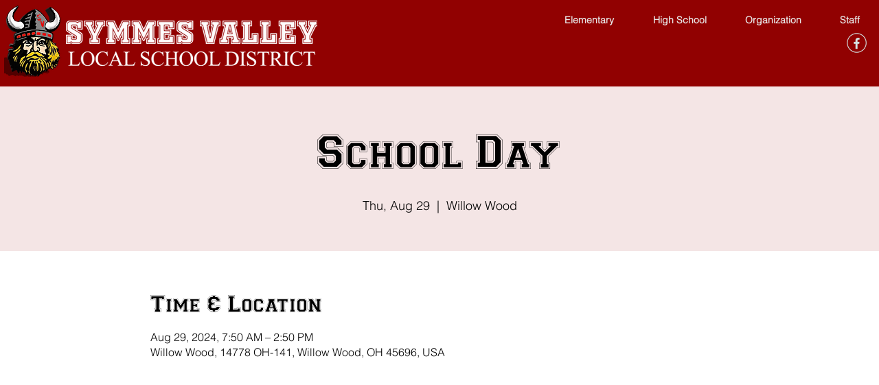

--- FILE ---
content_type: application/javascript
request_url: https://static.parastorage.com/services/events-details-page/1.692.0/details-pageViewerWidgetNoCss.bundle.min.js
body_size: 131916
content:
!function(e,t){"object"==typeof exports&&"object"==typeof module?module.exports=t(require("@wix/image-kit"),require("react"),require("react-dom"),require("lodash")):"function"==typeof define&&define.amd?define(["imageClientApi","react","reactDOM","lodash"],t):"object"==typeof exports?exports["details-pageViewerWidgetNoCss"]=t(require("@wix/image-kit"),require("react"),require("react-dom"),require("lodash")):e["details-pageViewerWidgetNoCss"]=t(e.__imageClientApi__,e.React,e.ReactDOM,e._)}("undefined"!=typeof self?self:this,((e,t,r,n)=>(()=>{var o={16404:(e,t,r)=>{"use strict";r.r(t),r.d(t,{classes:()=>o,cssStates:()=>c,keyframes:()=>i,layers:()=>a,namespace:()=>n,st:()=>d,stVars:()=>s,style:()=>u,vars:()=>l});var n="oNKi56m",o={root:"sRopzEn"},i={},a={},s={},l={},c=r.stc.bind(null,n),u=r.sts.bind(null,n),d=u},35380:(e,t,r)=>{"use strict";r.r(t),r.d(t,{classes:()=>o,cssStates:()=>c,keyframes:()=>i,layers:()=>a,namespace:()=>n,st:()=>d,stVars:()=>s,style:()=>u,vars:()=>l});var n="oIkGHPk",o={root:"sGxzd7U"},i={},a={},s={},l={},c=r.stc.bind(null,n),u=r.sts.bind(null,n),d=u},10490:(e,t,r)=>{"use strict";r.r(t),r.d(t,{classes:()=>o,cssStates:()=>c,keyframes:()=>i,layers:()=>a,namespace:()=>n,st:()=>d,stVars:()=>s,style:()=>u,vars:()=>l});var n="omFB3w5",o={root:"s__0yL1Mx"},i={},a={},s={},l={},c=r.stc.bind(null,n),u=r.sts.bind(null,n),d=u},80056:(e,t,r)=>{"use strict";r.r(t),r.d(t,{classes:()=>o,cssStates:()=>c,keyframes:()=>i,layers:()=>a,namespace:()=>n,st:()=>d,stVars:()=>s,style:()=>u,vars:()=>l});var n="ok0WWbN",o={root:"s__3cpuPL","sr-only":"s__5NA1SL",image:"sLn5Tfc",anonymousAvatar:"sNkcGVa",textAvatar:"sQ_sbem",srOnly:"sbQN_TR"},i={},a={},s={},l={},c=r.stc.bind(null,n),u=r.sts.bind(null,n),d=u},4461:(e,t,r)=>{"use strict";r.r(t),r.d(t,{classes:()=>o,cssStates:()=>c,keyframes:()=>i,layers:()=>a,namespace:()=>n,st:()=>d,stVars:()=>s,style:()=>u,vars:()=>l});var n="oj6WD6C",o={root:"sigF4RS"},i={},a={},s={},l={},c=r.stc.bind(null,n),u=r.sts.bind(null,n),d=u},7105:(e,t,r)=>{"use strict";r.r(t),r.d(t,{classes:()=>o,cssStates:()=>c,keyframes:()=>i,layers:()=>a,namespace:()=>n,st:()=>d,stVars:()=>s,style:()=>u,vars:()=>l});var n="ofR7tN8",o={root:"s_fKmeX",avatars:"sFoBMHU",avatarContainer:"sn8STSI",avatar:"skf04v5",textButtonContainer:"sAEE_md",textButton:"sHXW0Js"},i={},a={},s={},l={"wix-color-1":"--wix-color-1","wix-color-5":"--wix-color-5","wix-color-29":"--wix-color-29","wst-paragraph-2-color-rgb":"--wst-paragraph-2-color-rgb","wst-system-disabled-color-rgb":"--wst-system-disabled-color-rgb","wst-primary-background-color-rgb":"--wst-primary-background-color-rgb","wix-ui-tpa-avatar-group-avatar-border-color":"--wix-ui-tpa-avatar-group-avatar-border-color","wix-ui-tpa-avatar-group-text-button-font":"--wix-ui-tpa-avatar-group-text-button-font","wix-ui-tpa-avatar-group-text-button-color":"--wix-ui-tpa-avatar-group-text-button-color"},c=r.stc.bind(null,n),u=r.sts.bind(null,n),d=u},70295:(e,t,r)=>{"use strict";r.r(t),r.d(t,{classes:()=>o,cssStates:()=>c,keyframes:()=>i,layers:()=>a,namespace:()=>n,st:()=>d,stVars:()=>s,style:()=>u,vars:()=>l});var n="oVb_kbN",o={root:"sYAo3Un",content:"sbxRpyO",hasIcon:"s__8zYrCV",affixIcon:"sC5S5ub","prefix-icon":"sUypFpX","suffix-icon":"sZYyScB"},i={},a={},s={},l={"wix-color-38":"--wix-color-38","wix-color-41":"--wix-color-41","wix-color-44":"--wix-color-44","wix-color-39":"--wix-color-39","wix-color-42":"--wix-color-42","wix-color-45":"--wix-color-45","wix-color-40":"--wix-color-40","wix-color-43":"--wix-color-43","wix-color-46":"--wix-color-46","wix-color-47":"--wix-color-47","wix-color-50":"--wix-color-50","wix-color-53":"--wix-color-53","wix-color-48":"--wix-color-48","wix-color-51":"--wix-color-51","wix-color-54":"--wix-color-54","wix-color-49":"--wix-color-49","wix-color-52":"--wix-color-52","wix-color-55":"--wix-color-55","wix-color-5":"--wix-color-5","wix-color-1":"--wix-color-1","wix-color-29":"--wix-color-29","wst-button-primary-background-color-rgb":"--wst-button-primary-background-color-rgb","wst-button-primary-border-bottom-color-rgb":"--wst-button-primary-border-bottom-color-rgb","wst-button-primary-box-shadow":"--wst-button-primary-box-shadow","wst-button-primary-color-rgb":"--wst-button-primary-color-rgb","wst-button-primary-letter-spacing":"--wst-button-primary-letter-spacing","wst-button-primary-text-highlight":"--wst-button-primary-text-highlight","wst-button-primary-text-outline":"--wst-button-primary-text-outline","wst-button-primary-text-shadow":"--wst-button-primary-text-shadow","wst-button-primary-text-transform":"--wst-button-primary-text-transform","wst-primary-background-color-rgb":"--wst-primary-background-color-rgb","wst-button-secondary-background-color-rgb":"--wst-button-secondary-background-color-rgb","wst-button-secondary-border-bottom-color-rgb":"--wst-button-secondary-border-bottom-color-rgb","wst-button-secondary-box-shadow":"--wst-button-secondary-box-shadow","wst-button-secondary-color-rgb":"--wst-button-secondary-color-rgb","wst-button-secondary-letter-spacing":"--wst-button-secondary-letter-spacing","wst-button-secondary-text-highlight":"--wst-button-secondary-text-highlight","wst-button-secondary-text-outline":"--wst-button-secondary-text-outline","wst-button-secondary-text-shadow":"--wst-button-secondary-text-shadow","wst-button-secondary-text-transform":"--wst-button-secondary-text-transform","wst-paragraph-2-color-rgb":"--wst-paragraph-2-color-rgb","wst-secondary-background-color-rgb":"--wst-secondary-background-color-rgb","wst-system-disabled-color-rgb":"--wst-system-disabled-color-rgb","wix-ui-tpa-button-main-text-color":"--wix-ui-tpa-button-main-text-color","wix-ui-tpa-button-main-background-color":"--wix-ui-tpa-button-main-background-color","wix-ui-tpa-button-hover-background-color":"--wix-ui-tpa-button-hover-background-color","wix-ui-tpa-button-main-text-font":"--wix-ui-tpa-button-main-text-font","wix-ui-tpa-button-hover-text-font":"--wix-ui-tpa-button-hover-text-font","wix-ui-tpa-button-main-border-color":"--wix-ui-tpa-button-main-border-color","wix-ui-tpa-button-hover-border-color":"--wix-ui-tpa-button-hover-border-color","wix-ui-tpa-button-main-border-width":"--wix-ui-tpa-button-main-border-width","wix-ui-tpa-button-main-border-radius":"--wix-ui-tpa-button-main-border-radius","wix-ui-tpa-button-hover-text-color":"--wix-ui-tpa-button-hover-text-color","wix-ui-tpa-button-disabled-background-color":"--wix-ui-tpa-button-disabled-background-color","wix-ui-tpa-button-padding-inline-start":"--wix-ui-tpa-button-padding-inline-start","wix-ui-tpa-button-padding-inline-end":"--wix-ui-tpa-button-padding-inline-end","wix-ui-tpa-button-padding-block-start":"--wix-ui-tpa-button-padding-block-start","wix-ui-tpa-button-padding-block-end":"--wix-ui-tpa-button-padding-block-end","wix-ui-tpa-button-disabled-text-color":"--wix-ui-tpa-button-disabled-text-color","wix-ui-tpa-button-disabled-border-color":"--wix-ui-tpa-button-disabled-border-color","wix-ui-tpa-button-min-width":"--wix-ui-tpa-button-min-width","wix-ui-tpa-button-column-gap":"--wix-ui-tpa-button-column-gap","wix-ui-tpa-button-hover-text-font-text-decoration":"--wix-ui-tpa-button-hover-text-font-text-decoration","wix-ui-tpa-button-main-border-start-start-radius":"--wix-ui-tpa-button-main-border-start-start-radius","wix-ui-tpa-button-main-border-start-end-radius":"--wix-ui-tpa-button-main-border-start-end-radius","wix-ui-tpa-button-main-border-end-start-radius":"--wix-ui-tpa-button-main-border-end-start-radius","wix-ui-tpa-button-main-border-end-end-radius":"--wix-ui-tpa-button-main-border-end-end-radius","wix-ui-tpa-button-main-text-shadow":"--wix-ui-tpa-button-main-text-shadow","wix-ui-tpa-button-main-text-outline":"--wix-ui-tpa-button-main-text-outline","wix-ui-tpa-button-main-box-shadow":"--wix-ui-tpa-button-main-box-shadow","wix-ui-tpa-button-main-text-font-letter-spacing":"--wix-ui-tpa-button-main-text-font-letter-spacing","wix-ui-tpa-button-main-text-font-text-transform":"--wix-ui-tpa-button-main-text-font-text-transform","wix-ui-tpa-button-main-border-inline-start-width":"--wix-ui-tpa-button-main-border-inline-start-width","wix-ui-tpa-button-main-border-inline-start-style":"--wix-ui-tpa-button-main-border-inline-start-style","wix-ui-tpa-button-main-border-inline-start-color":"--wix-ui-tpa-button-main-border-inline-start-color","wix-ui-tpa-button-main-border-inline-end-width":"--wix-ui-tpa-button-main-border-inline-end-width","wix-ui-tpa-button-main-border-inline-end-style":"--wix-ui-tpa-button-main-border-inline-end-style","wix-ui-tpa-button-main-border-inline-end-color":"--wix-ui-tpa-button-main-border-inline-end-color","wix-ui-tpa-button-main-border-block-start-width":"--wix-ui-tpa-button-main-border-block-start-width","wix-ui-tpa-button-main-border-block-start-style":"--wix-ui-tpa-button-main-border-block-start-style","wix-ui-tpa-button-main-border-block-start-color":"--wix-ui-tpa-button-main-border-block-start-color","wix-ui-tpa-button-main-border-block-end-width":"--wix-ui-tpa-button-main-border-block-end-width","wix-ui-tpa-button-main-border-block-end-style":"--wix-ui-tpa-button-main-border-block-end-style","wix-ui-tpa-button-main-border-block-end-color":"--wix-ui-tpa-button-main-border-block-end-color",primaryBorderColor:"--Button2748031147-primaryBorderColor",primaryHoverBorderColor:"--Button2748031147-primaryHoverBorderColor",primaryHoverLegacyBorderColor:"--Button2748031147-primaryHoverLegacyBorderColor",primaryDisabledBorderColor:"--Button2748031147-primaryDisabledBorderColor",secondaryBorderColor:"--Button2748031147-secondaryBorderColor",secondaryHoverBorderColor:"--Button2748031147-secondaryHoverBorderColor",secondaryHoverLegacyBorderColor:"--Button2748031147-secondaryHoverLegacyBorderColor",secondaryDisabledBorderColor:"--Button2748031147-secondaryDisabledBorderColor",basicBorderColor:"--Button2748031147-basicBorderColor",basicHoverBorderColor:"--Button2748031147-basicHoverBorderColor",basicHoverLegacyBorderColor:"--Button2748031147-basicHoverLegacyBorderColor",basicDisabledBorderColor:"--Button2748031147-basicDisabledBorderColor",basicSecondaryBorderColor:"--Button2748031147-basicSecondaryBorderColor",basicSecondaryHoverBorderColor:"--Button2748031147-basicSecondaryHoverBorderColor",basicSecondaryHoverLegacyBorderColor:"--Button2748031147-basicSecondaryHoverLegacyBorderColor",basicSecondaryDisabledBorderColor:"--Button2748031147-basicSecondaryDisabledBorderColor",basicBorderWidth:"--Button2748031147-basicBorderWidth",basicBorderExPaddingWidth:"--Button2748031147-basicBorderExPaddingWidth",basicSecondaryBorderWidth:"--Button2748031147-basicSecondaryBorderWidth",primaryBorderWidth:"--Button2748031147-primaryBorderWidth",primaryBorderExPaddingWidth:"--Button2748031147-primaryBorderExPaddingWidth",secondaryBorderWidth:"--Button2748031147-secondaryBorderWidth",borderStyle:"--Button2748031147-borderStyle"},c=r.stc.bind(null,n),u=r.sts.bind(null,n),d=u},29693:(e,t,r)=>{"use strict";r.r(t),r.d(t,{classes:()=>o,cssStates:()=>c,keyframes:()=>i,layers:()=>a,namespace:()=>n,st:()=>d,stVars:()=>s,style:()=>u,vars:()=>l});var n="omRk3M_",o={root:"sVqDwpa",main:"sEV_Kc5",contentsWrapper:"sf8FdW4",buttonsWrapper:"shszi_y",icon:"s__9M4Z7t",text:"sVkTY_l",button:"skshTeG"},i={},a={},s={},l={"wix-color-5":"--wix-color-5","wix-color-1":"--wix-color-1","wst-paragraph-2-color-rgb":"--wst-paragraph-2-color-rgb","wix-ui-tpa-section-notification-background-color":"--wix-ui-tpa-section-notification-background-color","wix-ui-tpa-section-notification-icon-color":"--wix-ui-tpa-section-notification-icon-color","wix-ui-tpa-section-notification-text-color":"--wix-ui-tpa-section-notification-text-color","wix-ui-tpa-section-notification-border-radius":"--wix-ui-tpa-section-notification-border-radius","border-radius":"--SectionNotification2442004614-border-radius","main-vertical-padding":"--SectionNotification2442004614-main-vertical-padding","main-compact-vertical-padding":"--SectionNotification2442004614-main-compact-vertical-padding","main-left-padding":"--SectionNotification2442004614-main-left-padding","main-right-padding":"--SectionNotification2442004614-main-right-padding","content-padding":"--SectionNotification2442004614-content-padding","line-height":"--SectionNotification2442004614-line-height","default-text-color":"--SectionNotification2442004614-default-text-color","success-color":"--SectionNotification2442004614-success-color","success-icon-color":"--SectionNotification2442004614-success-icon-color","wst-background-color":"--SectionNotification2442004614-wst-background-color","wired-text-color":"--SectionNotification2442004614-wired-text-color","wired-background-color":"--SectionNotification2442004614-wired-background-color"},c=r.stc.bind(null,n),u=r.sts.bind(null,n),d=u},50121:(e,t,r)=>{"use strict";r.r(t),r.d(t,{classes:()=>o,cssStates:()=>c,keyframes:()=>i,layers:()=>a,namespace:()=>n,st:()=>d,stVars:()=>s,style:()=>u,vars:()=>l});var n="onRV8xF",o={root:"sODGjMb",circle:"s__7NIJtm"},i={rotate:"Spinner1041229832__rotate",dash:"Spinner1041229832__dash"},a={},s={},l={"wix-color-5":"--wix-color-5","wst-paragraph-2-color-rgb":"--wst-paragraph-2-color-rgb","wix-ui-tpa-spinner-path-color":"--wix-ui-tpa-spinner-path-color","wix-ui-tpa-spinner-diameter":"--wix-ui-tpa-spinner-diameter","wix-ui-tpa-spinner-stroke-width":"--wix-ui-tpa-spinner-stroke-width",diameter:"--Spinner1041229832-diameter"},c=r.stc.bind(null,n),u=r.sts.bind(null,n),d=u},88213:(e,t,r)=>{"use strict";r.r(t),r.d(t,{classes:()=>o,cssStates:()=>c,keyframes:()=>i,layers:()=>a,namespace:()=>n,st:()=>d,stVars:()=>s,style:()=>u,vars:()=>l});var n="owOjTtm",o={root:"sZDcN_b",withIcon:"sot7wfl",small:"szMWqod",medium:"sRaNry4",large:"sUYiWv6",opaque:"svvrAL0",clickable:"sXXE0Za",solid:"sGGhQVS",label:"sHbnRy3",removeIcon:"s__4OyKJW",light:"sjKPYFu",iconWrapper:"sPgb_sx"},i={},a={},s={},l={"wix-color-1":"--wix-color-1","wix-color-5":"--wix-color-5","wst-paragraph-2-color-rgb":"--wst-paragraph-2-color-rgb","wst-primary-background-color-rgb":"--wst-primary-background-color-rgb","wix-ui-tpa-tag-background-color":"--wix-ui-tpa-tag-background-color","wix-ui-tpa-tag-background-opacity":"--wix-ui-tpa-tag-background-opacity","wix-ui-tpa-tag-background-hover-opacity":"--wix-ui-tpa-tag-background-hover-opacity","wix-ui-tpa-tag-background-hover-color":"--wix-ui-tpa-tag-background-hover-color","wix-ui-tpa-tag-text-hover-color":"--wix-ui-tpa-tag-text-hover-color","wix-ui-tpa-tag-border-color":"--wix-ui-tpa-tag-border-color","wix-ui-tpa-tag-border-opacity":"--wix-ui-tpa-tag-border-opacity","wix-ui-tpa-tag-text-color":"--wix-ui-tpa-tag-text-color","wix-ui-tpa-tag-border-radius":"--wix-ui-tpa-tag-border-radius","wix-ui-tpa-tag-border-width":"--wix-ui-tpa-tag-border-width","wix-ui-tpa-tag-text-font":"--wix-ui-tpa-tag-text-font"},c=r.stc.bind(null,n),u=r.sts.bind(null,n),d=u},16513:(e,t,r)=>{"use strict";r.r(t),r.d(t,{classes:()=>o,cssStates:()=>c,keyframes:()=>i,layers:()=>a,namespace:()=>n,st:()=>d,stVars:()=>s,style:()=>u,vars:()=>l});var n="owh3xub",o={root:"sTBw4fP",srOnly:"snG5YgO","sr-only":"svUgJI5"},i={},a={},s={},l={"wix-color-5":"--wix-color-5","wix-color-4":"--wix-color-4","wut-text-color":"--wut-text-color","wut-placeholder-color":"--wut-placeholder-color","wix-ui-tpa-text-main-text-color":"--wix-ui-tpa-text-main-text-color","wix-ui-tpa-text-main-text-font":"--wix-ui-tpa-text-main-text-font","primary-color":"--Text1397004621-primary-color","secondary-color":"--Text1397004621-secondary-color"},c=r.stc.bind(null,n),u=r.sts.bind(null,n),d=u},9113:(e,t,r)=>{"use strict";r.r(t),r.d(t,{classes:()=>o,cssStates:()=>c,keyframes:()=>i,layers:()=>a,namespace:()=>n,st:()=>d,stVars:()=>s,style:()=>u,vars:()=>l});var n="o__48gHw1",o={root:"s__9IGDcB",affixIcon:"sN_Qgiu","prefix-icon":"sEOvKQI","suffix-icon":"s__5fW8aU"},i={},a={},s={},l={"wix-color-8":"--wix-color-8","wix-color-5":"--wix-color-5","wix-color-29":"--wix-color-29","wst-links-and-actions-color-rgb":"--wst-links-and-actions-color-rgb","wst-paragraph-2-color-rgb":"--wst-paragraph-2-color-rgb","wst-system-disabled-color-rgb":"--wst-system-disabled-color-rgb","wix-ui-tpa-text-button-main-text-color":"--wix-ui-tpa-text-button-main-text-color","wix-ui-tpa-text-button-main-text-font":"--wix-ui-tpa-text-button-main-text-font","wix-ui-tpa-text-button-background-color":"--wix-ui-tpa-text-button-background-color","wix-ui-tpa-text-button-background-color-internal":"--TextButton2273812985-wix-ui-tpa-text-button-background-color-internal","wix-ui-tpa-button-hover-text-font-text-decoration":"--TextButton2273812985-wix-ui-tpa-button-hover-text-font-text-decoration"},c=r.stc.bind(null,n),u=r.sts.bind(null,n),d=u},24187:(e,t,r)=>{"use strict";r.r(t),r.d(t,{classes:()=>o,cssStates:()=>c,keyframes:()=>i,layers:()=>a,namespace:()=>n,st:()=>d,stVars:()=>s,style:()=>u,vars:()=>l});var n="oSF7bux",o={root:"sGCPgUZ","sr-only":"s__5NA1SL",image:"scpuQ8M",errorWrapper:"snDqFQ5",errorMessage:"s__48P9zt",srError:"su7DKx7",errorIcon:"smGWWwJ",spinnerOverlay:"smKeCiX",spinner:"s__5ox9d8"},i={},a={},s={},l={"wix-color-5":"--wix-color-5","wix-color-2":"--wix-color-2","wut-source-width":"--wut-source-width","wut-source-height":"--wut-source-height","wix-ui-tpa-wow-image-background-color":"--wix-ui-tpa-wow-image-background-color","wix-ui-tpa-wow-image-border-color":"--wix-ui-tpa-wow-image-border-color","wix-ui-tpa-wow-image-border-width":"--wix-ui-tpa-wow-image-border-width","wix-ui-tpa-wow-image-border-radius":"--wix-ui-tpa-wow-image-border-radius","wix-ui-tpa-wow-image-image-opacity":"--wix-ui-tpa-wow-image-image-opacity",transparent:"--WowImage3445683880-transparent",errorTextColor:"--WowImage3445683880-errorTextColor",focalPointX:"--WowImage3445683880-focalPointX",focalPointY:"--WowImage3445683880-focalPointY"},c=r.stc.bind(null,n),u=r.sts.bind(null,n),d=u},25879:(e,t,r)=>{"use strict";r.r(t),r.d(t,{classes:()=>o,cssStates:()=>c,keyframes:()=>i,layers:()=>a,namespace:()=>n,st:()=>d,stVars:()=>s,style:()=>u,vars:()=>l});var n="ohHYfsY",o={root:"siBlBzg","focus-box":"sA7ZzYP","focus-box-error":"sYHLqfN"},i={},a={},s={},l={},c=r.stc.bind(null,n),u=r.sts.bind(null,n),d=u},57280:(e,t,r)=>{"use strict";r.r(t),r.d(t,{classes:()=>o,cssStates:()=>c,keyframes:()=>i,layers:()=>a,namespace:()=>n,st:()=>d,stVars:()=>s,style:()=>u,vars:()=>l});var n="ohLWk_V",o={root:"sDzIF2s",content:"slD7Cm1",prefix:"swKOiUU",suffix:"smbv3V5"},i={},a={},s={},l={},c=r.stc.bind(null,n),u=r.sts.bind(null,n),d=u},54337:(e,t,r)=>{"use strict";var n,o,i,a,s,l,c,u,d,p,f,E,m,g,h,y,N,T,A,b,v,S,I,_,O,R,D,C,L,w,P,x,M,k,U,V,B,F,G,H,W,K,Y,j,z,Z,X,$,q,Q,J,ee,te,re,ne,oe;r.d(t,{PB:()=>p,w8:()=>u}),function(e){e.VENUE="VENUE",e.ONLINE="ONLINE"}(n||(n={})),function(e){e.UNKNOWN_SUBDIVISION_TYPE="UNKNOWN_SUBDIVISION_TYPE",e.ADMINISTRATIVE_AREA_LEVEL_1="ADMINISTRATIVE_AREA_LEVEL_1",e.ADMINISTRATIVE_AREA_LEVEL_2="ADMINISTRATIVE_AREA_LEVEL_2",e.ADMINISTRATIVE_AREA_LEVEL_3="ADMINISTRATIVE_AREA_LEVEL_3",e.ADMINISTRATIVE_AREA_LEVEL_4="ADMINISTRATIVE_AREA_LEVEL_4",e.ADMINISTRATIVE_AREA_LEVEL_5="ADMINISTRATIVE_AREA_LEVEL_5",e.COUNTRY="COUNTRY"}(o||(o={})),function(e){e.ONE_TIME="ONE_TIME",e.RECURRING="RECURRING",e.RECURRING_NEXT="RECURRING_NEXT",e.RECURRING_LAST_ENDED="RECURRING_LAST_ENDED",e.RECURRING_LAST_CANCELED="RECURRING_LAST_CANCELED"}(i||(i={})),function(e){e.SCHEDULED="SCHEDULED",e.STARTED="STARTED",e.ENDED="ENDED",e.CANCELED="CANCELED",e.DRAFT="DRAFT"}(a||(a={})),function(e){e.NA_EVENT_TYPE="NA_EVENT_TYPE",e.RSVP="RSVP",e.TICKETS="TICKETS",e.EXTERNAL="EXTERNAL",e.NO_REGISTRATION="NO_REGISTRATION",e.RSVP_AND_TICKETS="RSVP_AND_TICKETS"}(s||(s={})),function(e){e.NA_REGISTRATION_STATUS="NA_REGISTRATION_STATUS",e.CLOSED="CLOSED",e.CLOSED_MANUALLY="CLOSED_MANUALLY",e.OPEN_RSVP="OPEN_RSVP",e.OPEN_RSVP_WAITLIST="OPEN_RSVP_WAITLIST",e.OPEN_TICKETS="OPEN_TICKETS",e.OPEN_EXTERNAL="OPEN_EXTERNAL",e.SCHEDULED_RSVP="SCHEDULED_RSVP",e.OPEN_RSVP_AND_TICKETS="OPEN_RSVP_AND_TICKETS"}(l||(l={})),function(e){e.YES_ONLY="YES_ONLY",e.YES_AND_NO="YES_AND_NO"}(c||(c={})),function(e){e.INCLUDED="INCLUDED",e.ADDED="ADDED",e.ADDED_AT_CHECKOUT="ADDED_AT_CHECKOUT"}(u||(u={})),function(e){e.EVENTS_APP="EVENTS_APP",e.ECOMM_PLATFORM="ECOMM_PLATFORM"}(d||(d={})),function(e){e.VISITOR="VISITOR",e.MEMBER="MEMBER",e.VISITOR_OR_MEMBER="VISITOR_OR_MEMBER"}(p||(p={})),function(e){e.INPUT="INPUT",e.TEXTAREA="TEXTAREA",e.DROPDOWN="DROPDOWN",e.RADIO="RADIO",e.CHECKBOX="CHECKBOX",e.NAME="NAME",e.GUEST_CONTROL="GUEST_CONTROL",e.ADDRESS_SHORT="ADDRESS_SHORT",e.ADDRESS_FULL="ADDRESS_FULL",e.DATE="DATE"}(f||(f={})),function(e){e.TEXT="TEXT",e.NUMBER="NUMBER",e.TEXT_ARRAY="TEXT_ARRAY",e.DATE_TIME="DATE_TIME",e.ADDRESS="ADDRESS"}(E||(E={})),function(e){e.MEETING="MEETING",e.WEBINAR="WEBINAR"}(m||(m={})),function(e){e.MANUAL="MANUAL",e.AUTO="AUTO",e.RECURRING_EVENT="RECURRING_EVENT",e.HIDDEN="HIDDEN",e.COMPONENT="COMPONENT"}(g||(g={})),function(e){e.PARAGRAPH="PARAGRAPH",e.TEXT="TEXT",e.HEADING="HEADING",e.BULLETED_LIST="BULLETED_LIST",e.ORDERED_LIST="ORDERED_LIST",e.LIST_ITEM="LIST_ITEM",e.BLOCKQUOTE="BLOCKQUOTE",e.CODE_BLOCK="CODE_BLOCK",e.VIDEO="VIDEO",e.DIVIDER="DIVIDER",e.FILE="FILE",e.GALLERY="GALLERY",e.GIF="GIF",e.HTML="HTML",e.IMAGE="IMAGE",e.LINK_PREVIEW="LINK_PREVIEW",e.MAP="MAP",e.POLL="POLL",e.APP_EMBED="APP_EMBED",e.BUTTON="BUTTON",e.COLLAPSIBLE_LIST="COLLAPSIBLE_LIST",e.TABLE="TABLE",e.EMBED="EMBED",e.COLLAPSIBLE_ITEM="COLLAPSIBLE_ITEM",e.COLLAPSIBLE_ITEM_TITLE="COLLAPSIBLE_ITEM_TITLE",e.COLLAPSIBLE_ITEM_BODY="COLLAPSIBLE_ITEM_BODY",e.TABLE_CELL="TABLE_CELL",e.TABLE_ROW="TABLE_ROW",e.EXTERNAL="EXTERNAL",e.AUDIO="AUDIO",e.CAPTION="CAPTION",e.LAYOUT="LAYOUT",e.LAYOUT_CELL="LAYOUT_CELL"}(h||(h={})),function(e){e.CONTENT="CONTENT",e.SMALL="SMALL",e.ORIGINAL="ORIGINAL",e.FULL_WIDTH="FULL_WIDTH"}(y||(y={})),function(e){e.CENTER="CENTER",e.LEFT="LEFT",e.RIGHT="RIGHT"}(N||(N={})),function(e){e.LINK="LINK",e.ACTION="ACTION"}(T||(T={})),function(e){e.SELF="SELF",e.BLANK="BLANK",e.PARENT="PARENT",e.TOP="TOP"}(A||(A={})),function(e){e.AUTO="AUTO",e.LEFT="LEFT",e.RIGHT="RIGHT",e.CENTER="CENTER",e.JUSTIFY="JUSTIFY"}(b||(b={})),function(e){e.SINGLE="SINGLE",e.DOUBLE="DOUBLE",e.DASHED="DASHED",e.DOTTED="DOTTED"}(v||(v={})),function(e){e.LARGE="LARGE",e.MEDIUM="MEDIUM",e.SMALL="SMALL"}(S||(S={})),function(e){e.CENTER="CENTER",e.LEFT="LEFT",e.RIGHT="RIGHT"}(I||(I={})),function(e){e.NONE="NONE",e.FULL="FULL",e.MINI="MINI"}(_||(_={})),function(e){e.COLLAGE="COLLAGE",e.MASONRY="MASONRY",e.GRID="GRID",e.THUMBNAIL="THUMBNAIL",e.SLIDER="SLIDER",e.SLIDESHOW="SLIDESHOW",e.PANORAMA="PANORAMA",e.COLUMN="COLUMN",e.MAGIC="MAGIC",e.FULLSIZE="FULLSIZE"}(O||(O={})),function(e){e.ROWS="ROWS",e.COLUMNS="COLUMNS"}(R||(R={})),function(e){e.FILL="FILL",e.FIT="FIT"}(D||(D={})),function(e){e.TOP="TOP",e.RIGHT="RIGHT",e.BOTTOM="BOTTOM",e.LEFT="LEFT",e.NONE="NONE"}(C||(C={})),function(e){e.NORMAL="NORMAL",e.STICKER="STICKER"}(L||(L={})),function(e){e.HTML="HTML",e.ADSENSE="ADSENSE"}(w||(w={})),function(e){e.START="START",e.END="END",e.TOP="TOP",e.HIDDEN="HIDDEN"}(P||(P={})),function(e){e.ROADMAP="ROADMAP",e.SATELITE="SATELITE",e.HYBRID="HYBRID",e.TERRAIN="TERRAIN"}(x||(x={})),function(e){e.CREATOR="CREATOR",e.VOTERS="VOTERS",e.EVERYONE="EVERYONE"}(M||(M={})),function(e){e.SITE_MEMBERS="SITE_MEMBERS",e.ALL="ALL"}(k||(k={})),function(e){e.LIST="LIST",e.GRID="GRID"}(U||(U={})),function(e){e.LTR="LTR",e.RTL="RTL"}(V||(V={})),function(e){e.COLOR="COLOR",e.IMAGE="IMAGE",e.GRADIENT="GRADIENT"}(B||(B={})),function(e){e.BOLD="BOLD",e.ITALIC="ITALIC",e.UNDERLINE="UNDERLINE",e.SPOILER="SPOILER",e.ANCHOR="ANCHOR",e.MENTION="MENTION",e.LINK="LINK",e.COLOR="COLOR",e.FONT_SIZE="FONT_SIZE",e.EXTERNAL="EXTERNAL",e.STRIKETHROUGH="STRIKETHROUGH",e.SUPERSCRIPT="SUPERSCRIPT",e.SUBSCRIPT="SUBSCRIPT"}(F||(F={})),function(e){e.PX="PX",e.EM="EM"}(G||(G={})),function(e){e.START="START",e.END="END",e.TOP="TOP"}(H||(H={})),function(e){e.SQUARE="SQUARE",e.RECTANGLE="RECTANGLE"}(W||(W={})),function(e){e.FILL="FILL",e.FIT="FIT"}(K||(K={})),function(e){e.IMAGE="IMAGE",e.PRODUCT_INFO="PRODUCT_INFO"}(Y||(Y={})),function(e){e.CONTAINED="CONTAINED",e.FRAMELESS="FRAMELESS"}(j||(j={})),function(e){e.START="START",e.CENTER="CENTER",e.END="END"}(z||(z={})),function(e){e.STACKED="STACKED",e.SIDE_BY_SIDE="SIDE_BY_SIDE"}(Z||(Z={})),function(e){e.PRODUCT="PRODUCT",e.EVENT="EVENT",e.BOOKING="BOOKING"}(X||(X={})),function(e){e.FIRST="FIRST",e.ALL="ALL",e.NONE="NONE"}($||($={})),function(e){e.LTR="LTR",e.RTL="RTL"}(q||(q={})),function(e){e.TOP="TOP",e.MIDDLE="MIDDLE",e.BOTTOM="BOTTOM"}(Q||(Q={})),function(e){e.NULL_VALUE="NULL_VALUE"}(J||(J={})),function(e){e.UNKNOWN_BADGE_TYPE="UNKNOWN_BADGE_TYPE",e.FIRST_PRIORITY="FIRST_PRIORITY",e.SECOND_PRIORITY="SECOND_PRIORITY",e.THIRD_PRIORITY="THIRD_PRIORITY"}(ee||(ee={})),function(e){e.FULL="FULL",e.DETAILS="DETAILS",e.TEXTS="TEXTS",e.REGISTRATION="REGISTRATION",e.URLS="URLS",e.FORM="FORM",e.DASHBOARD="DASHBOARD",e.FEED="FEED",e.ONLINE_CONFERENCING_SESSION="ONLINE_CONFERENCING_SESSION",e.SEO_SETTINGS="SEO_SETTINGS",e.AGENDA="AGENDA",e.CATEGORIES="CATEGORIES",e.CUSTOMIZABLE_TICKETS="CUSTOMIZABLE_TICKETS",e.BADGES="BADGES"}(te||(te={})),function(e){e.ASC="ASC",e.DESC="DESC"}(re||(re={})),function(e){e.ATTENDING="ATTENDING"}(ne||(ne={})),function(e){e.UNKNOWN="UNKNOWN",e.ANONYMOUS_VISITOR="ANONYMOUS_VISITOR",e.MEMBER="MEMBER",e.WIX_USER="WIX_USER",e.APP="APP"}(oe||(oe={}))},279:(e,t,r)=>{"use strict";var n,o,i,a,s,l,c,u,d;r.d(t,{KY:()=>o,zu:()=>n}),function(e){e.FEE_ADDED="FEE_ADDED",e.FEE_INCLUDED="FEE_INCLUDED",e.FEE_ADDED_AT_CHECKOUT="FEE_ADDED_AT_CHECKOUT"}(n||(n={})),function(e){e.SALE_SCHEDULED="SALE_SCHEDULED",e.SALE_STARTED="SALE_STARTED",e.SALE_ENDED="SALE_ENDED"}(o||(o={})),function(e){e.INCLUDE_HIDDEN_NOT_ON_SALE="INCLUDE_HIDDEN_NOT_ON_SALE"}(i||(i={})),function(e){e.STANDARD="STANDARD",e.DONATION="DONATION"}(a||(a={})),function(e){e.POLICY="POLICY",e.DASHBOARD="DASHBOARD"}(s||(s={})),function(e){e.ASC="ASC",e.DESC="DESC"}(l||(l={})),function(e){e.VISIBLE="VISIBLE",e.HIDDEN="HIDDEN",e.FREE="FREE",e.PAID="PAID"}(c||(c={})),function(e){e.NONE="NONE",e.EVENT_CREATED_DESC="EVENT_CREATED_DESC",e.EVENT_CREATED_ASC="EVENT_CREATED_ASC"}(u||(u={})),function(e){e.UNKNOWN="UNKNOWN",e.ANONYMOUS_VISITOR="ANONYMOUS_VISITOR",e.MEMBER="MEMBER",e.WIX_USER="WIX_USER",e.APP="APP"}(d||(d={}))},97215:(e,t,r)=>{"use strict";var n,o,i,a,s,l,c,u,d,p,f,E,m,g,h,y,N,T,A,b,v,S,I,_,O,R,D,C,L,w,P,x,M,k,U,V,B,F,G,H,W,K,Y,j,z,Z,X,$,q,Q,J,ee,te,re,ne,oe,ie,ae,se,le,ce,ue,de,pe,fe,Ee,me,ge;r.d(t,{OJ:()=>o}),function(e){e.UNKNOWN_SUBDIVISION_TYPE="UNKNOWN_SUBDIVISION_TYPE",e.ADMINISTRATIVE_AREA_LEVEL_1="ADMINISTRATIVE_AREA_LEVEL_1",e.ADMINISTRATIVE_AREA_LEVEL_2="ADMINISTRATIVE_AREA_LEVEL_2",e.ADMINISTRATIVE_AREA_LEVEL_3="ADMINISTRATIVE_AREA_LEVEL_3",e.ADMINISTRATIVE_AREA_LEVEL_4="ADMINISTRATIVE_AREA_LEVEL_4",e.ADMINISTRATIVE_AREA_LEVEL_5="ADMINISTRATIVE_AREA_LEVEL_5",e.COUNTRY="COUNTRY"}(n||(n={})),function(e){e.UNKNOWN_RSVP_STATUS="UNKNOWN_RSVP_STATUS",e.YES="YES",e.NO="NO",e.WAITLIST="WAITLIST"}(o||(o={})),function(e){e.ASC="ASC",e.DESC="DESC"}(i||(i={})),function(e){e.COUNT="COUNT",e.VALUE="VALUE"}(a||(a={})),function(e){e.DESC="DESC",e.ASC="ASC"}(s||(s={})),function(e){e.EXCLUDE="EXCLUDE",e.INCLUDE="INCLUDE"}(l||(l={})),function(e){e.UNKNOWN_SCALAR_TYPE="UNKNOWN_SCALAR_TYPE",e.COUNT_DISTINCT="COUNT_DISTINCT",e.MIN="MIN",e.MAX="MAX",e.SUM="SUM",e.AVG="AVG"}(c||(c={})),function(e){e.UNKNOWN_AGGREGATION_TYPE="UNKNOWN_AGGREGATION_TYPE",e.VALUE="VALUE",e.RANGE="RANGE",e.SCALAR="SCALAR",e.DATE_HISTOGRAM="DATE_HISTOGRAM"}(u||(u={})),function(e){e.UNKNOWN_INTERVAL="UNKNOWN_INTERVAL",e.YEAR="YEAR",e.MONTH="MONTH",e.WEEK="WEEK",e.DAY="DAY",e.HOUR="HOUR",e.MINUTE="MINUTE",e.SECOND="SECOND"}(d||(d={})),function(e){e.UNKNOWN_AGGREGATION_TYPE="UNKNOWN_AGGREGATION_TYPE",e.VALUE="VALUE",e.RANGE="RANGE",e.SCALAR="SCALAR",e.DATE_HISTOGRAM="DATE_HISTOGRAM",e.NESTED="NESTED"}(p||(p={})),function(e){e.OR="OR",e.AND="AND"}(f||(f={})),function(e){e.UNKNOWN_REQUESTED_FIELD="UNKNOWN_REQUESTED_FIELD",e.DETAILS="DETAILS",e.FORM="FORM",e.CONTACT_DETAILS="CONTACT_DETAILS"}(E||(E={})),function(e){e.VENUE="VENUE",e.ONLINE="ONLINE"}(m||(m={})),function(e){e.ONE_TIME="ONE_TIME",e.RECURRING="RECURRING",e.RECURRING_NEXT="RECURRING_NEXT",e.RECURRING_LAST_ENDED="RECURRING_LAST_ENDED",e.RECURRING_LAST_CANCELED="RECURRING_LAST_CANCELED"}(g||(g={})),function(e){e.SCHEDULED="SCHEDULED",e.STARTED="STARTED",e.ENDED="ENDED",e.CANCELED="CANCELED",e.DRAFT="DRAFT"}(h||(h={})),function(e){e.NA_EVENT_TYPE="NA_EVENT_TYPE",e.RSVP="RSVP",e.TICKETS="TICKETS",e.EXTERNAL="EXTERNAL",e.NO_REGISTRATION="NO_REGISTRATION",e.RSVP_AND_TICKETS="RSVP_AND_TICKETS"}(y||(y={})),function(e){e.NA_REGISTRATION_STATUS="NA_REGISTRATION_STATUS",e.CLOSED="CLOSED",e.CLOSED_MANUALLY="CLOSED_MANUALLY",e.OPEN_RSVP="OPEN_RSVP",e.OPEN_RSVP_WAITLIST="OPEN_RSVP_WAITLIST",e.OPEN_TICKETS="OPEN_TICKETS",e.OPEN_EXTERNAL="OPEN_EXTERNAL",e.SCHEDULED_RSVP="SCHEDULED_RSVP",e.OPEN_RSVP_AND_TICKETS="OPEN_RSVP_AND_TICKETS"}(N||(N={})),function(e){e.YES_ONLY="YES_ONLY",e.YES_AND_NO="YES_AND_NO"}(T||(T={})),function(e){e.INCLUDED="INCLUDED",e.ADDED="ADDED",e.ADDED_AT_CHECKOUT="ADDED_AT_CHECKOUT"}(A||(A={})),function(e){e.UNKNOWN_CHECKOUT_TYPE="UNKNOWN_CHECKOUT_TYPE",e.EVENTS_APP="EVENTS_APP",e.ECOMM_PLATFORM="ECOMM_PLATFORM"}(b||(b={})),function(e){e.VISITOR="VISITOR",e.MEMBER="MEMBER",e.VISITOR_OR_MEMBER="VISITOR_OR_MEMBER"}(v||(v={})),function(e){e.INPUT="INPUT",e.TEXTAREA="TEXTAREA",e.DROPDOWN="DROPDOWN",e.RADIO="RADIO",e.CHECKBOX="CHECKBOX",e.NAME="NAME",e.GUEST_CONTROL="GUEST_CONTROL",e.ADDRESS_SHORT="ADDRESS_SHORT",e.ADDRESS_FULL="ADDRESS_FULL",e.DATE="DATE"}(S||(S={})),function(e){e.TEXT="TEXT",e.NUMBER="NUMBER",e.TEXT_ARRAY="TEXT_ARRAY",e.DATE_TIME="DATE_TIME",e.ADDRESS="ADDRESS"}(I||(I={})),function(e){e.MEETING="MEETING",e.WEBINAR="WEBINAR"}(_||(_={})),function(e){e.MANUAL="MANUAL",e.AUTO="AUTO",e.RECURRING_EVENT="RECURRING_EVENT",e.HIDDEN="HIDDEN",e.COMPONENT="COMPONENT"}(O||(O={})),function(e){e.PARAGRAPH="PARAGRAPH",e.TEXT="TEXT",e.HEADING="HEADING",e.BULLETED_LIST="BULLETED_LIST",e.ORDERED_LIST="ORDERED_LIST",e.LIST_ITEM="LIST_ITEM",e.BLOCKQUOTE="BLOCKQUOTE",e.CODE_BLOCK="CODE_BLOCK",e.VIDEO="VIDEO",e.DIVIDER="DIVIDER",e.FILE="FILE",e.GALLERY="GALLERY",e.GIF="GIF",e.HTML="HTML",e.IMAGE="IMAGE",e.LINK_PREVIEW="LINK_PREVIEW",e.MAP="MAP",e.POLL="POLL",e.APP_EMBED="APP_EMBED",e.BUTTON="BUTTON",e.COLLAPSIBLE_LIST="COLLAPSIBLE_LIST",e.TABLE="TABLE",e.EMBED="EMBED",e.COLLAPSIBLE_ITEM="COLLAPSIBLE_ITEM",e.COLLAPSIBLE_ITEM_TITLE="COLLAPSIBLE_ITEM_TITLE",e.COLLAPSIBLE_ITEM_BODY="COLLAPSIBLE_ITEM_BODY",e.TABLE_CELL="TABLE_CELL",e.TABLE_ROW="TABLE_ROW",e.EXTERNAL="EXTERNAL",e.AUDIO="AUDIO",e.CAPTION="CAPTION",e.LAYOUT="LAYOUT",e.LAYOUT_CELL="LAYOUT_CELL"}(R||(R={})),function(e){e.CONTENT="CONTENT",e.SMALL="SMALL",e.ORIGINAL="ORIGINAL",e.FULL_WIDTH="FULL_WIDTH"}(D||(D={})),function(e){e.CENTER="CENTER",e.LEFT="LEFT",e.RIGHT="RIGHT"}(C||(C={})),function(e){e.LINK="LINK",e.ACTION="ACTION"}(L||(L={})),function(e){e.SELF="SELF",e.BLANK="BLANK",e.PARENT="PARENT",e.TOP="TOP"}(w||(w={})),function(e){e.AUTO="AUTO",e.LEFT="LEFT",e.RIGHT="RIGHT",e.CENTER="CENTER",e.JUSTIFY="JUSTIFY"}(P||(P={})),function(e){e.SINGLE="SINGLE",e.DOUBLE="DOUBLE",e.DASHED="DASHED",e.DOTTED="DOTTED"}(x||(x={})),function(e){e.LARGE="LARGE",e.MEDIUM="MEDIUM",e.SMALL="SMALL"}(M||(M={})),function(e){e.CENTER="CENTER",e.LEFT="LEFT",e.RIGHT="RIGHT"}(k||(k={})),function(e){e.NONE="NONE",e.FULL="FULL",e.MINI="MINI"}(U||(U={})),function(e){e.COLLAGE="COLLAGE",e.MASONRY="MASONRY",e.GRID="GRID",e.THUMBNAIL="THUMBNAIL",e.SLIDER="SLIDER",e.SLIDESHOW="SLIDESHOW",e.PANORAMA="PANORAMA",e.COLUMN="COLUMN",e.MAGIC="MAGIC",e.FULLSIZE="FULLSIZE"}(V||(V={})),function(e){e.ROWS="ROWS",e.COLUMNS="COLUMNS"}(B||(B={})),function(e){e.FILL="FILL",e.FIT="FIT"}(F||(F={})),function(e){e.TOP="TOP",e.RIGHT="RIGHT",e.BOTTOM="BOTTOM",e.LEFT="LEFT",e.NONE="NONE"}(G||(G={})),function(e){e.NORMAL="NORMAL",e.STICKER="STICKER"}(H||(H={})),function(e){e.HTML="HTML",e.ADSENSE="ADSENSE",e.AI="AI"}(W||(W={})),function(e){e.START="START",e.END="END",e.TOP="TOP",e.HIDDEN="HIDDEN"}(K||(K={})),function(e){e.ROADMAP="ROADMAP",e.SATELITE="SATELITE",e.HYBRID="HYBRID",e.TERRAIN="TERRAIN"}(Y||(Y={})),function(e){e.CREATOR="CREATOR",e.VOTERS="VOTERS",e.EVERYONE="EVERYONE"}(j||(j={})),function(e){e.SITE_MEMBERS="SITE_MEMBERS",e.ALL="ALL"}(z||(z={})),function(e){e.LIST="LIST",e.GRID="GRID"}(Z||(Z={})),function(e){e.LTR="LTR",e.RTL="RTL"}(X||(X={})),function(e){e.COLOR="COLOR",e.IMAGE="IMAGE",e.GRADIENT="GRADIENT"}($||($={})),function(e){e.BOLD="BOLD",e.ITALIC="ITALIC",e.UNDERLINE="UNDERLINE",e.SPOILER="SPOILER",e.ANCHOR="ANCHOR",e.MENTION="MENTION",e.LINK="LINK",e.COLOR="COLOR",e.FONT_SIZE="FONT_SIZE",e.EXTERNAL="EXTERNAL",e.STRIKETHROUGH="STRIKETHROUGH",e.SUPERSCRIPT="SUPERSCRIPT",e.SUBSCRIPT="SUBSCRIPT"}(q||(q={})),function(e){e.PX="PX",e.EM="EM"}(Q||(Q={})),function(e){e.START="START",e.END="END",e.TOP="TOP"}(J||(J={})),function(e){e.SQUARE="SQUARE",e.RECTANGLE="RECTANGLE"}(ee||(ee={})),function(e){e.FILL="FILL",e.FIT="FIT"}(te||(te={})),function(e){e.IMAGE="IMAGE",e.PRODUCT_INFO="PRODUCT_INFO"}(re||(re={})),function(e){e.CONTAINED="CONTAINED",e.FRAMELESS="FRAMELESS"}(ne||(ne={})),function(e){e.START="START",e.CENTER="CENTER",e.END="END"}(oe||(oe={})),function(e){e.STACKED="STACKED",e.SIDE_BY_SIDE="SIDE_BY_SIDE"}(ie||(ie={})),function(e){e.PRODUCT="PRODUCT",e.EVENT="EVENT",e.BOOKING="BOOKING"}(ae||(ae={})),function(e){e.FIRST="FIRST",e.ALL="ALL",e.NONE="NONE"}(se||(se={})),function(e){e.LTR="LTR",e.RTL="RTL"}(le||(le={})),function(e){e.TOP="TOP",e.MIDDLE="MIDDLE",e.BOTTOM="BOTTOM"}(ce||(ce={})),function(e){e.NULL_VALUE="NULL_VALUE"}(ue||(ue={})),function(e){e.AUTO="AUTO",e.CONTAIN="CONTAIN",e.COVER="COVER"}(de||(de={})),function(e){e.CENTER="CENTER",e.CENTER_LEFT="CENTER_LEFT",e.CENTER_RIGHT="CENTER_RIGHT",e.TOP="TOP",e.TOP_LEFT="TOP_LEFT",e.TOP_RIGHT="TOP_RIGHT",e.BOTTOM="BOTTOM",e.BOTTOM_LEFT="BOTTOM_LEFT",e.BOTTOM_RIGHT="BOTTOM_RIGHT"}(pe||(pe={})),function(e){e.TOP="TOP",e.MIDDLE="MIDDLE",e.BOTTOM="BOTTOM"}(fe||(fe={})),function(e){e.STACK="STACK",e.WRAP="WRAP"}(Ee||(Ee={})),function(e){e.UNKNOWN_BADGE_TYPE="UNKNOWN_BADGE_TYPE",e.FIRST_PRIORITY="FIRST_PRIORITY",e.SECOND_PRIORITY="SECOND_PRIORITY",e.THIRD_PRIORITY="THIRD_PRIORITY"}(me||(me={})),function(e){e.UNKNOWN="UNKNOWN",e.ANONYMOUS_VISITOR="ANONYMOUS_VISITOR",e.MEMBER="MEMBER",e.WIX_USER="WIX_USER",e.APP="APP"}(ge||(ge={}))},92467:(e,t,r)=>{"use strict";var n,o,i,a,s,l,c,u,d,p,f,E,m,g,h,y,N,T,A,b,v,S,I,_,O,R,D,C,L,w,P,x,M,k,U,V,B,F,G,H,W,K,Y,j,z,Z,X,$,q,Q,J,ee,te,re,ne,oe,ie,ae;r.d(t,{IN:()=>l,P0:()=>i,gg:()=>f,mI:()=>s,nW:()=>a}),function(e){e.UNKNOWN_LOCATION="UNKNOWN_LOCATION",e.VENUE="VENUE",e.ONLINE="ONLINE"}(n||(n={})),function(e){e.UNKNOWN_SUBDIVISION_TYPE="UNKNOWN_SUBDIVISION_TYPE",e.ADMINISTRATIVE_AREA_LEVEL_1="ADMINISTRATIVE_AREA_LEVEL_1",e.ADMINISTRATIVE_AREA_LEVEL_2="ADMINISTRATIVE_AREA_LEVEL_2",e.ADMINISTRATIVE_AREA_LEVEL_3="ADMINISTRATIVE_AREA_LEVEL_3",e.ADMINISTRATIVE_AREA_LEVEL_4="ADMINISTRATIVE_AREA_LEVEL_4",e.ADMINISTRATIVE_AREA_LEVEL_5="ADMINISTRATIVE_AREA_LEVEL_5",e.COUNTRY="COUNTRY"}(o||(o={})),function(e){e.UNKNOWN_STATUS="UNKNOWN_STATUS",e.ONE_TIME="ONE_TIME",e.RECURRING="RECURRING",e.RECURRING_UPCOMING="RECURRING_UPCOMING",e.RECURRING_RECENTLY_ENDED="RECURRING_RECENTLY_ENDED",e.RECURRING_RECENTLY_CANCELED="RECURRING_RECENTLY_CANCELED"}(i||(i={})),function(e){e.UNKNOWN_EVENT_STATUS="UNKNOWN_EVENT_STATUS",e.UPCOMING="UPCOMING",e.STARTED="STARTED",e.ENDED="ENDED",e.CANCELED="CANCELED",e.DRAFT="DRAFT"}(a||(a={})),function(e){e.UNKNOWN_REGISTRATION_TYPE="UNKNOWN_REGISTRATION_TYPE",e.RSVP="RSVP",e.TICKETING="TICKETING",e.EXTERNAL="EXTERNAL",e.NONE="NONE",e.RSVP_AND_TICKETING="RSVP_AND_TICKETING"}(s||(s={})),function(e){e.UNKNOWN_REGISTRATION_STATUS="UNKNOWN_REGISTRATION_STATUS",e.CLOSED_AUTOMATICALLY="CLOSED_AUTOMATICALLY",e.CLOSED_MANUALLY="CLOSED_MANUALLY",e.OPEN_RSVP="OPEN_RSVP",e.OPEN_RSVP_WAITLIST_ONLY="OPEN_RSVP_WAITLIST_ONLY",e.OPEN_TICKETS="OPEN_TICKETS",e.OPEN_EXTERNAL="OPEN_EXTERNAL",e.SCHEDULED_RSVP="SCHEDULED_RSVP",e.OPEN_RSVP_AND_TICKETS="OPEN_RSVP_AND_TICKETS"}(l||(l={})),function(e){e.UNKNOWN_RESPONSE_TYPE="UNKNOWN_RESPONSE_TYPE",e.YES_ONLY="YES_ONLY",e.YES_AND_NO="YES_AND_NO"}(c||(c={})),function(e){e.UNKNOWN_TAX_TYPE="UNKNOWN_TAX_TYPE",e.INCLUDED_IN_PRICE="INCLUDED_IN_PRICE",e.ADDED_AT_CHECKOUT="ADDED_AT_CHECKOUT"}(u||(u={})),function(e){e.UNKNOWN_CHECKOUT_TYPE="UNKNOWN_CHECKOUT_TYPE",e.EVENTS_APP="EVENTS_APP",e.ECOMM_PLATFORM="ECOMM_PLATFORM"}(d||(d={})),function(e){e.UNKNOWN_GUEST_TYPE="UNKNOWN_GUEST_TYPE",e.VISITOR_OR_MEMBER="VISITOR_OR_MEMBER",e.MEMBER="MEMBER"}(p||(p={})),function(e){e.UNKNOWN_INITIAL_REGISTRATION_TYPE="UNKNOWN_INITIAL_REGISTRATION_TYPE",e.RSVP="RSVP",e.TICKETING="TICKETING",e.RSVP_AND_TICKETING="RSVP_AND_TICKETING"}(f||(f={})),function(e){e.INPUT="INPUT",e.TEXTAREA="TEXTAREA",e.DROPDOWN="DROPDOWN",e.RADIO="RADIO",e.CHECKBOX="CHECKBOX",e.NAME="NAME",e.GUEST_CONTROL="GUEST_CONTROL",e.ADDRESS_SHORT="ADDRESS_SHORT",e.ADDRESS_FULL="ADDRESS_FULL",e.DATE="DATE"}(E||(E={})),function(e){e.TEXT="TEXT",e.NUMBER="NUMBER",e.TEXT_ARRAY="TEXT_ARRAY",e.DATE_TIME="DATE_TIME",e.ADDRESS="ADDRESS"}(m||(m={})),function(e){e.UNKNOWN_CONFERENCE_TYPE="UNKNOWN_CONFERENCE_TYPE",e.MEETING="MEETING",e.WEBINAR="WEBINAR"}(g||(g={})),function(e){e.MANUAL="MANUAL",e.RECURRING_EVENT="RECURRING_EVENT",e.COMPONENT="COMPONENT"}(h||(h={})),function(e){e.PARAGRAPH="PARAGRAPH",e.TEXT="TEXT",e.HEADING="HEADING",e.BULLETED_LIST="BULLETED_LIST",e.ORDERED_LIST="ORDERED_LIST",e.LIST_ITEM="LIST_ITEM",e.BLOCKQUOTE="BLOCKQUOTE",e.CODE_BLOCK="CODE_BLOCK",e.VIDEO="VIDEO",e.DIVIDER="DIVIDER",e.FILE="FILE",e.GALLERY="GALLERY",e.GIF="GIF",e.HTML="HTML",e.IMAGE="IMAGE",e.LINK_PREVIEW="LINK_PREVIEW",e.MAP="MAP",e.POLL="POLL",e.APP_EMBED="APP_EMBED",e.BUTTON="BUTTON",e.COLLAPSIBLE_LIST="COLLAPSIBLE_LIST",e.TABLE="TABLE",e.EMBED="EMBED",e.COLLAPSIBLE_ITEM="COLLAPSIBLE_ITEM",e.COLLAPSIBLE_ITEM_TITLE="COLLAPSIBLE_ITEM_TITLE",e.COLLAPSIBLE_ITEM_BODY="COLLAPSIBLE_ITEM_BODY",e.TABLE_CELL="TABLE_CELL",e.TABLE_ROW="TABLE_ROW",e.EXTERNAL="EXTERNAL",e.AUDIO="AUDIO",e.CAPTION="CAPTION",e.LAYOUT="LAYOUT",e.LAYOUT_CELL="LAYOUT_CELL"}(y||(y={})),function(e){e.CONTENT="CONTENT",e.SMALL="SMALL",e.ORIGINAL="ORIGINAL",e.FULL_WIDTH="FULL_WIDTH"}(N||(N={})),function(e){e.CENTER="CENTER",e.LEFT="LEFT",e.RIGHT="RIGHT"}(T||(T={})),function(e){e.LINK="LINK",e.ACTION="ACTION"}(A||(A={})),function(e){e.SELF="SELF",e.BLANK="BLANK",e.PARENT="PARENT",e.TOP="TOP"}(b||(b={})),function(e){e.AUTO="AUTO",e.LEFT="LEFT",e.RIGHT="RIGHT",e.CENTER="CENTER",e.JUSTIFY="JUSTIFY"}(v||(v={})),function(e){e.SINGLE="SINGLE",e.DOUBLE="DOUBLE",e.DASHED="DASHED",e.DOTTED="DOTTED"}(S||(S={})),function(e){e.LARGE="LARGE",e.MEDIUM="MEDIUM",e.SMALL="SMALL"}(I||(I={})),function(e){e.CENTER="CENTER",e.LEFT="LEFT",e.RIGHT="RIGHT"}(_||(_={})),function(e){e.NONE="NONE",e.FULL="FULL",e.MINI="MINI"}(O||(O={})),function(e){e.COLLAGE="COLLAGE",e.MASONRY="MASONRY",e.GRID="GRID",e.THUMBNAIL="THUMBNAIL",e.SLIDER="SLIDER",e.SLIDESHOW="SLIDESHOW",e.PANORAMA="PANORAMA",e.COLUMN="COLUMN",e.MAGIC="MAGIC",e.FULLSIZE="FULLSIZE"}(R||(R={})),function(e){e.ROWS="ROWS",e.COLUMNS="COLUMNS"}(D||(D={})),function(e){e.FILL="FILL",e.FIT="FIT"}(C||(C={})),function(e){e.TOP="TOP",e.RIGHT="RIGHT",e.BOTTOM="BOTTOM",e.LEFT="LEFT",e.NONE="NONE"}(L||(L={})),function(e){e.NORMAL="NORMAL",e.STICKER="STICKER"}(w||(w={})),function(e){e.HTML="HTML",e.ADSENSE="ADSENSE"}(P||(P={})),function(e){e.START="START",e.END="END",e.TOP="TOP",e.HIDDEN="HIDDEN"}(x||(x={})),function(e){e.ROADMAP="ROADMAP",e.SATELITE="SATELITE",e.HYBRID="HYBRID",e.TERRAIN="TERRAIN"}(M||(M={})),function(e){e.CREATOR="CREATOR",e.VOTERS="VOTERS",e.EVERYONE="EVERYONE"}(k||(k={})),function(e){e.SITE_MEMBERS="SITE_MEMBERS",e.ALL="ALL"}(U||(U={})),function(e){e.LIST="LIST",e.GRID="GRID"}(V||(V={})),function(e){e.LTR="LTR",e.RTL="RTL"}(B||(B={})),function(e){e.COLOR="COLOR",e.IMAGE="IMAGE",e.GRADIENT="GRADIENT"}(F||(F={})),function(e){e.BOLD="BOLD",e.ITALIC="ITALIC",e.UNDERLINE="UNDERLINE",e.SPOILER="SPOILER",e.ANCHOR="ANCHOR",e.MENTION="MENTION",e.LINK="LINK",e.COLOR="COLOR",e.FONT_SIZE="FONT_SIZE",e.EXTERNAL="EXTERNAL",e.STRIKETHROUGH="STRIKETHROUGH",e.SUPERSCRIPT="SUPERSCRIPT",e.SUBSCRIPT="SUBSCRIPT"}(G||(G={})),function(e){e.PX="PX",e.EM="EM"}(H||(H={})),function(e){e.START="START",e.END="END",e.TOP="TOP"}(W||(W={})),function(e){e.SQUARE="SQUARE",e.RECTANGLE="RECTANGLE"}(K||(K={})),function(e){e.FILL="FILL",e.FIT="FIT"}(Y||(Y={})),function(e){e.IMAGE="IMAGE",e.PRODUCT_INFO="PRODUCT_INFO"}(j||(j={})),function(e){e.CONTAINED="CONTAINED",e.FRAMELESS="FRAMELESS"}(z||(z={})),function(e){e.START="START",e.CENTER="CENTER",e.END="END"}(Z||(Z={})),function(e){e.STACKED="STACKED",e.SIDE_BY_SIDE="SIDE_BY_SIDE"}(X||(X={})),function(e){e.PRODUCT="PRODUCT",e.EVENT="EVENT",e.BOOKING="BOOKING"}($||($={})),function(e){e.FIRST="FIRST",e.ALL="ALL",e.NONE="NONE"}(q||(q={})),function(e){e.LTR="LTR",e.RTL="RTL"}(Q||(Q={})),function(e){e.TOP="TOP",e.MIDDLE="MIDDLE",e.BOTTOM="BOTTOM"}(J||(J={})),function(e){e.NULL_VALUE="NULL_VALUE"}(ee||(ee={})),function(e){e.UNKNOWN_BADGE_TYPE="UNKNOWN_BADGE_TYPE",e.FIRST_PRIORITY="FIRST_PRIORITY",e.SECOND_PRIORITY="SECOND_PRIORITY",e.THIRD_PRIORITY="THIRD_PRIORITY"}(te||(te={})),function(e){e.UNKNOWN_REQUESTED_FIELD="UNKNOWN_REQUESTED_FIELD",e.DETAILS="DETAILS",e.TEXTS="TEXTS",e.REGISTRATION="REGISTRATION",e.URLS="URLS",e.FORM="FORM",e.DASHBOARD="DASHBOARD",e.FEED="FEED",e.ONLINE_CONFERENCING_SESSION="ONLINE_CONFERENCING_SESSION",e.SEO_SETTINGS="SEO_SETTINGS",e.AGENDA="AGENDA",e.CATEGORIES="CATEGORIES",e.CUSTOMIZABLE_TICKETS="CUSTOMIZABLE_TICKETS",e.BADGES="BADGES"}(re||(re={})),function(e){e.ASC="ASC",e.DESC="DESC"}(ne||(ne={})),function(e){e.ASC="ASC",e.DESC="DESC"}(oe||(oe={})),function(e){e.ATTENDING="ATTENDING"}(ie||(ie={})),function(e){e.UNKNOWN="UNKNOWN",e.ANONYMOUS_VISITOR="ANONYMOUS_VISITOR",e.MEMBER="MEMBER",e.WIX_USER="WIX_USER",e.APP="APP"}(ae||(ae={}))},69417:(e,t,r)=>{"use strict";var n,o,i,a,s,l,c,u,d,p,f,E,m,g,h,y,N,T,A,b,v,S,I,_,O,R,D,C,L,w,P,x,M,k,U,V,B,F,G,H,W,K,Y,j,z,Z,X,$,q,Q,J,ee,te,re,ne,oe,ie,ae,se,le,ce,ue,de,pe,fe,Ee;r.d(t,{ZU:()=>o,dB:()=>i,gt:()=>n}),function(e){e.UNKNOWN_PRICING_TYPE="UNKNOWN_PRICING_TYPE",e.STANDARD="STANDARD",e.DONATION="DONATION"}(n||(n={})),function(e){e.UNKNOWN_FEE_TYPE="UNKNOWN_FEE_TYPE",e.FEE_INCLUDED="FEE_INCLUDED",e.FEE_ADDED_AT_CHECKOUT="FEE_ADDED_AT_CHECKOUT",e.NO_FEE="NO_FEE"}(o||(o={})),function(e){e.UNKNOWN_SALE_STATUS="UNKNOWN_SALE_STATUS",e.SALE_SCHEDULED="SALE_SCHEDULED",e.SALE_STARTED="SALE_STARTED",e.SALE_ENDED="SALE_ENDED"}(i||(i={})),function(e){e.UNKNOWN_LOCATION="UNKNOWN_LOCATION",e.VENUE="VENUE",e.ONLINE="ONLINE"}(a||(a={})),function(e){e.UNKNOWN_SUBDIVISION_TYPE="UNKNOWN_SUBDIVISION_TYPE",e.ADMINISTRATIVE_AREA_LEVEL_1="ADMINISTRATIVE_AREA_LEVEL_1",e.ADMINISTRATIVE_AREA_LEVEL_2="ADMINISTRATIVE_AREA_LEVEL_2",e.ADMINISTRATIVE_AREA_LEVEL_3="ADMINISTRATIVE_AREA_LEVEL_3",e.ADMINISTRATIVE_AREA_LEVEL_4="ADMINISTRATIVE_AREA_LEVEL_4",e.ADMINISTRATIVE_AREA_LEVEL_5="ADMINISTRATIVE_AREA_LEVEL_5",e.COUNTRY="COUNTRY"}(s||(s={})),function(e){e.UNKNOWN_STATUS="UNKNOWN_STATUS",e.ONE_TIME="ONE_TIME",e.RECURRING="RECURRING",e.RECURRING_UPCOMING="RECURRING_UPCOMING",e.RECURRING_RECENTLY_ENDED="RECURRING_RECENTLY_ENDED",e.RECURRING_RECENTLY_CANCELED="RECURRING_RECENTLY_CANCELED"}(l||(l={})),function(e){e.UNKNOWN_EVENT_STATUS="UNKNOWN_EVENT_STATUS",e.UPCOMING="UPCOMING",e.STARTED="STARTED",e.ENDED="ENDED",e.CANCELED="CANCELED",e.DRAFT="DRAFT"}(c||(c={})),function(e){e.UNKNOWN_REQUESTED_FIELD="UNKNOWN_REQUESTED_FIELD",e.SALES_DETAILS="SALES_DETAILS",e.EVENT_DETAILS="EVENT_DETAILS"}(u||(u={})),function(e){e.ASC="ASC",e.DESC="DESC"}(d||(d={})),function(e){e.VENUE="VENUE",e.ONLINE="ONLINE"}(p||(p={})),function(e){e.UNKNOWN_SUBDIVISION_TYPE="UNKNOWN_SUBDIVISION_TYPE",e.ADMINISTRATIVE_AREA_LEVEL_1="ADMINISTRATIVE_AREA_LEVEL_1",e.ADMINISTRATIVE_AREA_LEVEL_2="ADMINISTRATIVE_AREA_LEVEL_2",e.ADMINISTRATIVE_AREA_LEVEL_3="ADMINISTRATIVE_AREA_LEVEL_3",e.ADMINISTRATIVE_AREA_LEVEL_4="ADMINISTRATIVE_AREA_LEVEL_4",e.ADMINISTRATIVE_AREA_LEVEL_5="ADMINISTRATIVE_AREA_LEVEL_5",e.COUNTRY="COUNTRY"}(f||(f={})),function(e){e.ONE_TIME="ONE_TIME",e.RECURRING="RECURRING",e.RECURRING_NEXT="RECURRING_NEXT",e.RECURRING_LAST_ENDED="RECURRING_LAST_ENDED",e.RECURRING_LAST_CANCELED="RECURRING_LAST_CANCELED"}(E||(E={})),function(e){e.SCHEDULED="SCHEDULED",e.STARTED="STARTED",e.ENDED="ENDED",e.CANCELED="CANCELED",e.DRAFT="DRAFT"}(m||(m={})),function(e){e.NA_EVENT_TYPE="NA_EVENT_TYPE",e.RSVP="RSVP",e.TICKETS="TICKETS",e.EXTERNAL="EXTERNAL",e.NO_REGISTRATION="NO_REGISTRATION",e.RSVP_AND_TICKETS="RSVP_AND_TICKETS"}(g||(g={})),function(e){e.NA_REGISTRATION_STATUS="NA_REGISTRATION_STATUS",e.CLOSED="CLOSED",e.CLOSED_MANUALLY="CLOSED_MANUALLY",e.OPEN_RSVP="OPEN_RSVP",e.OPEN_RSVP_WAITLIST="OPEN_RSVP_WAITLIST",e.OPEN_TICKETS="OPEN_TICKETS",e.OPEN_EXTERNAL="OPEN_EXTERNAL",e.SCHEDULED_RSVP="SCHEDULED_RSVP",e.OPEN_RSVP_AND_TICKETS="OPEN_RSVP_AND_TICKETS"}(h||(h={})),function(e){e.YES_ONLY="YES_ONLY",e.YES_AND_NO="YES_AND_NO"}(y||(y={})),function(e){e.INCLUDED="INCLUDED",e.ADDED="ADDED",e.ADDED_AT_CHECKOUT="ADDED_AT_CHECKOUT"}(N||(N={})),function(e){e.UNKNOWN_CHECKOUT_TYPE="UNKNOWN_CHECKOUT_TYPE",e.EVENTS_APP="EVENTS_APP",e.ECOMM_PLATFORM="ECOMM_PLATFORM"}(T||(T={})),function(e){e.VISITOR="VISITOR",e.MEMBER="MEMBER",e.VISITOR_OR_MEMBER="VISITOR_OR_MEMBER"}(A||(A={})),function(e){e.INPUT="INPUT",e.TEXTAREA="TEXTAREA",e.DROPDOWN="DROPDOWN",e.RADIO="RADIO",e.CHECKBOX="CHECKBOX",e.NAME="NAME",e.GUEST_CONTROL="GUEST_CONTROL",e.ADDRESS_SHORT="ADDRESS_SHORT",e.ADDRESS_FULL="ADDRESS_FULL",e.DATE="DATE"}(b||(b={})),function(e){e.TEXT="TEXT",e.NUMBER="NUMBER",e.TEXT_ARRAY="TEXT_ARRAY",e.DATE_TIME="DATE_TIME",e.ADDRESS="ADDRESS"}(v||(v={})),function(e){e.MEETING="MEETING",e.WEBINAR="WEBINAR"}(S||(S={})),function(e){e.MANUAL="MANUAL",e.AUTO="AUTO",e.RECURRING_EVENT="RECURRING_EVENT",e.HIDDEN="HIDDEN",e.COMPONENT="COMPONENT"}(I||(I={})),function(e){e.PARAGRAPH="PARAGRAPH",e.TEXT="TEXT",e.HEADING="HEADING",e.BULLETED_LIST="BULLETED_LIST",e.ORDERED_LIST="ORDERED_LIST",e.LIST_ITEM="LIST_ITEM",e.BLOCKQUOTE="BLOCKQUOTE",e.CODE_BLOCK="CODE_BLOCK",e.VIDEO="VIDEO",e.DIVIDER="DIVIDER",e.FILE="FILE",e.GALLERY="GALLERY",e.GIF="GIF",e.HTML="HTML",e.IMAGE="IMAGE",e.LINK_PREVIEW="LINK_PREVIEW",e.MAP="MAP",e.POLL="POLL",e.APP_EMBED="APP_EMBED",e.BUTTON="BUTTON",e.COLLAPSIBLE_LIST="COLLAPSIBLE_LIST",e.TABLE="TABLE",e.EMBED="EMBED",e.COLLAPSIBLE_ITEM="COLLAPSIBLE_ITEM",e.COLLAPSIBLE_ITEM_TITLE="COLLAPSIBLE_ITEM_TITLE",e.COLLAPSIBLE_ITEM_BODY="COLLAPSIBLE_ITEM_BODY",e.TABLE_CELL="TABLE_CELL",e.TABLE_ROW="TABLE_ROW",e.EXTERNAL="EXTERNAL",e.AUDIO="AUDIO",e.CAPTION="CAPTION",e.LAYOUT="LAYOUT",e.LAYOUT_CELL="LAYOUT_CELL"}(_||(_={})),function(e){e.CONTENT="CONTENT",e.SMALL="SMALL",e.ORIGINAL="ORIGINAL",e.FULL_WIDTH="FULL_WIDTH"}(O||(O={})),function(e){e.CENTER="CENTER",e.LEFT="LEFT",e.RIGHT="RIGHT"}(R||(R={})),function(e){e.LINK="LINK",e.ACTION="ACTION"}(D||(D={})),function(e){e.SELF="SELF",e.BLANK="BLANK",e.PARENT="PARENT",e.TOP="TOP"}(C||(C={})),function(e){e.AUTO="AUTO",e.LEFT="LEFT",e.RIGHT="RIGHT",e.CENTER="CENTER",e.JUSTIFY="JUSTIFY"}(L||(L={})),function(e){e.SINGLE="SINGLE",e.DOUBLE="DOUBLE",e.DASHED="DASHED",e.DOTTED="DOTTED"}(w||(w={})),function(e){e.LARGE="LARGE",e.MEDIUM="MEDIUM",e.SMALL="SMALL"}(P||(P={})),function(e){e.CENTER="CENTER",e.LEFT="LEFT",e.RIGHT="RIGHT"}(x||(x={})),function(e){e.NONE="NONE",e.FULL="FULL",e.MINI="MINI"}(M||(M={})),function(e){e.COLLAGE="COLLAGE",e.MASONRY="MASONRY",e.GRID="GRID",e.THUMBNAIL="THUMBNAIL",e.SLIDER="SLIDER",e.SLIDESHOW="SLIDESHOW",e.PANORAMA="PANORAMA",e.COLUMN="COLUMN",e.MAGIC="MAGIC",e.FULLSIZE="FULLSIZE"}(k||(k={})),function(e){e.ROWS="ROWS",e.COLUMNS="COLUMNS"}(U||(U={})),function(e){e.FILL="FILL",e.FIT="FIT"}(V||(V={})),function(e){e.TOP="TOP",e.RIGHT="RIGHT",e.BOTTOM="BOTTOM",e.LEFT="LEFT",e.NONE="NONE"}(B||(B={})),function(e){e.NORMAL="NORMAL",e.STICKER="STICKER"}(F||(F={})),function(e){e.HTML="HTML",e.ADSENSE="ADSENSE"}(G||(G={})),function(e){e.START="START",e.END="END",e.TOP="TOP",e.HIDDEN="HIDDEN"}(H||(H={})),function(e){e.ROADMAP="ROADMAP",e.SATELITE="SATELITE",e.HYBRID="HYBRID",e.TERRAIN="TERRAIN"}(W||(W={})),function(e){e.CREATOR="CREATOR",e.VOTERS="VOTERS",e.EVERYONE="EVERYONE"}(K||(K={})),function(e){e.SITE_MEMBERS="SITE_MEMBERS",e.ALL="ALL"}(Y||(Y={})),function(e){e.LIST="LIST",e.GRID="GRID"}(j||(j={})),function(e){e.LTR="LTR",e.RTL="RTL"}(z||(z={})),function(e){e.COLOR="COLOR",e.IMAGE="IMAGE",e.GRADIENT="GRADIENT"}(Z||(Z={})),function(e){e.BOLD="BOLD",e.ITALIC="ITALIC",e.UNDERLINE="UNDERLINE",e.SPOILER="SPOILER",e.ANCHOR="ANCHOR",e.MENTION="MENTION",e.LINK="LINK",e.COLOR="COLOR",e.FONT_SIZE="FONT_SIZE",e.EXTERNAL="EXTERNAL",e.STRIKETHROUGH="STRIKETHROUGH",e.SUPERSCRIPT="SUPERSCRIPT",e.SUBSCRIPT="SUBSCRIPT"}(X||(X={})),function(e){e.PX="PX",e.EM="EM"}($||($={})),function(e){e.START="START",e.END="END",e.TOP="TOP"}(q||(q={})),function(e){e.SQUARE="SQUARE",e.RECTANGLE="RECTANGLE"}(Q||(Q={})),function(e){e.FILL="FILL",e.FIT="FIT"}(J||(J={})),function(e){e.IMAGE="IMAGE",e.PRODUCT_INFO="PRODUCT_INFO"}(ee||(ee={})),function(e){e.CONTAINED="CONTAINED",e.FRAMELESS="FRAMELESS"}(te||(te={})),function(e){e.START="START",e.CENTER="CENTER",e.END="END"}(re||(re={})),function(e){e.STACKED="STACKED",e.SIDE_BY_SIDE="SIDE_BY_SIDE"}(ne||(ne={})),function(e){e.PRODUCT="PRODUCT",e.EVENT="EVENT",e.BOOKING="BOOKING"}(oe||(oe={})),function(e){e.FIRST="FIRST",e.ALL="ALL",e.NONE="NONE"}(ie||(ie={})),function(e){e.LTR="LTR",e.RTL="RTL"}(ae||(ae={})),function(e){e.TOP="TOP",e.MIDDLE="MIDDLE",e.BOTTOM="BOTTOM"}(se||(se={})),function(e){e.NULL_VALUE="NULL_VALUE"}(le||(le={})),function(e){e.UNKNOWN_BADGE_TYPE="UNKNOWN_BADGE_TYPE",e.FIRST_PRIORITY="FIRST_PRIORITY",e.SECOND_PRIORITY="SECOND_PRIORITY",e.THIRD_PRIORITY="THIRD_PRIORITY"}(ce||(ce={})),function(e){e.UNKNOWN="UNKNOWN",e.ENABLED="ENABLED",e.DISABLED="DISABLED",e.PENDING="PENDING",e.DEMO="DEMO"}(ue||(ue={})),function(e){e.OTHER="OTHER",e.FROM_TEMPLATE="FROM_TEMPLATE",e.DUPLICATE_BY_SITE_TRANSFER="DUPLICATE_BY_SITE_TRANSFER",e.DUPLICATE="DUPLICATE",e.OLD_SITE_TRANSFER="OLD_SITE_TRANSFER",e.FLASH="FLASH"}(de||(de={})),function(e){e.UNKNOWN_NAMESPACE="UNKNOWN_NAMESPACE",e.WIX="WIX",e.SHOUT_OUT="SHOUT_OUT",e.ALBUMS="ALBUMS",e.WIX_STORES_TEST_DRIVE="WIX_STORES_TEST_DRIVE",e.HOTELS="HOTELS",e.CLUBS="CLUBS",e.ONBOARDING_DRAFT="ONBOARDING_DRAFT",e.DEV_SITE="DEV_SITE",e.LOGOS="LOGOS",e.VIDEO_MAKER="VIDEO_MAKER",e.PARTNER_DASHBOARD="PARTNER_DASHBOARD",e.DEV_CENTER_COMPANY="DEV_CENTER_COMPANY",e.HTML_DRAFT="HTML_DRAFT",e.SITELESS_BUSINESS="SITELESS_BUSINESS",e.CREATOR_ECONOMY="CREATOR_ECONOMY",e.DASHBOARD_FIRST="DASHBOARD_FIRST",e.ANYWHERE="ANYWHERE",e.HEADLESS="HEADLESS",e.ACCOUNT_MASTER_CMS="ACCOUNT_MASTER_CMS",e.RISE="RISE",e.BRANDED_FIRST="BRANDED_FIRST",e.NOWNIA="NOWNIA",e.UGC_TEMPLATE="UGC_TEMPLATE",e.CODUX="CODUX",e.MEDIA_DESIGN_CREATOR="MEDIA_DESIGN_CREATOR",e.SHARED_BLOG_ENTERPRISE="SHARED_BLOG_ENTERPRISE",e.STANDALONE_FORMS="STANDALONE_FORMS",e.STANDALONE_EVENTS="STANDALONE_EVENTS",e.MIMIR="MIMIR",e.TWINS="TWINS",e.NANO="NANO"}(pe||(pe={})),function(e){e.UNKNOWN="UNKNOWN",e.TRASH="TRASH",e.DELETED="DELETED",e.PENDING_PURGE="PENDING_PURGE",e.PURGED_EXTERNALLY="PURGED_EXTERNALLY"}(fe||(fe={})),function(e){e.UNKNOWN="UNKNOWN",e.ANONYMOUS_VISITOR="ANONYMOUS_VISITOR",e.MEMBER="MEMBER",e.WIX_USER="WIX_USER",e.APP="APP"}(Ee||(Ee={}))},76600:(e,t)=>{"use strict";t.P4=t.jq=t.vw=t.WZ=t.kQ=t.xB=t.UE=t.ip=t.H0=t.mJ=t.X6=t.Km=t._l=t.Yq=t.e=t.gv=t.iR=t._5=t.ax=t.wS=t.sK=t.Qy=t.Ys=t.vS=t.Qs=t.Fy=t.WV=t._c=t.tV=void 0,function(e){e.UNKNOWN_CHARGE_EVENT="UNKNOWN_CHARGE_EVENT",e.FIRST_PAYMENT="FIRST_PAYMENT"}(t.tV||(t.tV={})),function(e){e.ACTIVE="ACTIVE",e.ARCHIVED="ARCHIVED",e.ARCHIVED_AND_ACTIVE="ARCHIVED_AND_ACTIVE"}(t._c||(t._c={})),function(e){e.UNDEFINED="UNDEFINED",e.IMMEDIATELY="IMMEDIATELY",e.NEXT_PAYMENT_DATE="NEXT_PAYMENT_DATE"}(t.WV||(t.WV={})),function(e){e.UNDEFINED="UNDEFINED",e.OWNER_ACTION="OWNER_ACTION",e.MEMBER_ACTION="MEMBER_ACTION",e.PAYMENT_FAILURE="PAYMENT_FAILURE",e.PAYMENT_SETUP_FAILURE="PAYMENT_SETUP_FAILURE",e.UNKNOWN="UNKNOWN"}(t.Fy||(t.Fy={})),function(e){e.UNDEFINED="UNDEFINED",e.IMMEDIATELY="IMMEDIATELY",e.NEXT_PAYMENT_DATE="NEXT_PAYMENT_DATE"}(t.Qs||(t.Qs={})),function(e){e.UNDEFINED="UNDEFINED",e.OWNER="OWNER",e.MEMBER="MEMBER",e.PAYMENT_FAILURE="PAYMENT_FAILURE",e.SETUP_FAILURE="SETUP_FAILURE"}(t.vS||(t.vS={})),function(e){e.CANCELLATION_REASON_UNDEFINED="CANCELLATION_REASON_UNDEFINED",e.OWNER_CANCELED="OWNER_CANCELED",e.PAYMENT_PROVIDER_CANCELED="PAYMENT_PROVIDER_CANCELED",e.PAYMENT_FAILED="PAYMENT_FAILED",e.MEMBER_CANCELED="MEMBER_CANCELED"}(t.Ys||(t.Ys={})),function(e){e.UNDEFINED="UNDEFINED",e.PENDING="PENDING",e.TRIAL="TRIAL",e.CANCELED="CANCELED",e.EXPIRED="EXPIRED",e.NOT_STARTED="NOT_STARTED",e.ALREADY_SUSPENDED="ALREADY_SUSPENDED",e.OLD_STRIPE="OLD_STRIPE"}(t.Qy||(t.Qy={})),function(e){e.UNKNOWN="UNKNOWN",e.MOTO="MOTO",e.POS="POS"}(t.sK||(t.sK={})),function(e){e.ORDER_SORT_BY_UNDEFINED="ORDER_SORT_BY_UNDEFINED",e.DATE_CREATED="DATE_CREATED",e.EXPIRATION_DATE="EXPIRATION_DATE"}(t.wS||(t.wS={})),function(e){e.UNDEFINED="UNDEFINED",e.DRAFT="DRAFT",e.PENDING="PENDING",e.ACTIVE="ACTIVE",e.PAUSED="PAUSED",e.ENDED="ENDED",e.CANCELED="CANCELED"}(t.ax||(t.ax={})),function(e){e.UNDEFINED="UNDEFINED",e.ONLINE="ONLINE",e.OFFLINE="OFFLINE",e.EXTERNAL="EXTERNAL"}(t._5||(t._5={})),function(e){e.ORDER_STATUS_UNDEFINED="ORDER_STATUS_UNDEFINED",e.PENDING="PENDING",e.ACTIVE="ACTIVE",e.CANCELED="CANCELED",e.EXPIRED="EXPIRED",e.PENDING_CANCELLATION="PENDING_CANCELLATION",e.SUSPENDED="SUSPENDED"}(t.iR||(t.iR={})),function(e){e.ORDER_TYPE_UNDEFINED="ORDER_TYPE_UNDEFINED",e.ONLINE="ONLINE",e.OFFLINE="OFFLINE",e.EXTERNAL="EXTERNAL"}(t.gv||(t.gv={})),function(e){e.PAYMENT_STATUS_UNDEFINED="PAYMENT_STATUS_UNDEFINED",e.PAID="PAID",e.PAYMENT_PENDING="PAYMENT_PENDING",e.REFUNDED="REFUNDED",e.FAILED="FAILED",e.UNPAID="UNPAID"}(t.e||(t.e={})),function(e){e.UNDEFINED="UNDEFINED",e.ACTIVE="ACTIVE",e.ENDED="ENDED"}(t.Yq||(t.Yq={})),function(e){e.UNDEFINED="UNDEFINED",e.PAID="PAID",e.REFUNDED="REFUNDED",e.FAILED="FAILED",e.UNPAID="UNPAID",e.PENDING="PENDING",e.NOT_APPLICABLE="NOT_APPLICABLE"}(t._l||(t._l={})),function(e){e.UNDEFINED="UNDEFINED",e.DAY="DAY",e.WEEK="WEEK",e.MONTH="MONTH",e.YEAR="YEAR"}(t.Km||(t.Km={})),function(e){e.ACTIVE="ACTIVE",e.ARCHIVED="ARCHIVED",e.ARCHIVED_AND_ACTIVE="ARCHIVED_AND_ACTIVE"}(t.X6||(t.X6={})),function(e){e.NOT_STARTED="NOT_STARTED",e.IN_PROGRESS="IN_PROGRESS",e.COMPLETED="COMPLETED",e.FAILED="FAILED"}(t.mJ||(t.mJ={})),function(e){e.PUBLIC_AND_HIDDEN="PUBLIC_AND_HIDDEN",e.PUBLIC="PUBLIC",e.HIDDEN="HIDDEN"}(t.H0||(t.H0={})),function(e){e.UNDEFINED="UNDEFINED",e.PENDING="PENDING",e.TRIAL="TRIAL",e.CANCELED="CANCELED",e.ENDED="ENDED",e.NOT_STARTED="NOT_STARTED",e.ALREADY_SUSPENDED="ALREADY_SUSPENDED",e.OLD_STRIPE="OLD_STRIPE"}(t.ip||(t.ip={})),function(e){e.ASC="ASC",e.DESC="DESC"}(t.UE||(t.UE={})),function(e){e.ASC="ASC",e.DESC="DESC"}(t.xB||(t.xB={})),function(e){e.NULL_VALUE="NULL_VALUE"}(t.kQ||(t.kQ={})),function(e){e.UNDEFINED="UNDEFINED",e.ACTIVE="ACTIVE",e.ENDED="ENDED"}(t.WZ||(t.WZ={})),function(e){e.UNKNOWN_TAG="UNKNOWN_TAG",e.EMBEDDABLE="EMBEDDABLE",e.ECOM_EDIT_ORDER="ECOM_EDIT_ORDER",e.ECOM_CREATE_ORDER="ECOM_CREATE_ORDER",e.INBOX="INBOX",e.ECOM_CREATE_PAY_LINK="ECOM_CREATE_PAY_LINK",e.ECOM_DELIVERY_PROFILES="ECOM_DELIVERY_PROFILES",e.ADD_TO_CATEGORY="ADD_TO_CATEGORY"}(t.vw||(t.vw={})),function(e){e.MONTH="MONTH",e.DAY="DAY",e.WEEK="WEEK",e.YEAR="YEAR"}(t.jq||(t.jq={})),function(e){e.VISIBLE_AND_HIDDEN="VISIBLE_AND_HIDDEN",e.VISIBLE="VISIBLE",e.HIDDEN="HIDDEN"}(t.P4||(t.P4={}))},63790:(e,t,r)=>{"use strict";var n,o,i,a,s,l,c,u,d;r.d(t,{In:()=>s,Nb:()=>i,UN:()=>l,ZU:()=>n,fP:()=>o,yX:()=>a}),function(e){e.AREA="AREA",e.ROW="ROW",e.MULTI_ROW="MULTI_ROW",e.TABLE="TABLE",e.ROUND_TABLE="ROUND_TABLE",e.SHAPE="SHAPE"}(n||(n={})),function(e){e.UNKNOWN_PROPERTY="UNKNOWN_PROPERTY",e.STANDARD="STANDARD",e.WHEELCHAIR="WHEELCHAIR",e.ACCESSIBLE="ACCESSIBLE",e.COMPANION="COMPANION",e.OBSTRUCTED="OBSTRUCTED",e.DISCOUNT="DISCOUNT"}(o||(o={})),function(e){e.UNKNOWN_TYPE="UNKNOWN_TYPE",e.TEXT="TEXT",e.RECTANGLE="RECTANGLE",e.ELLIPSE="ELLIPSE",e.LINE="LINE",e.ICON="ICON",e.IMAGE="IMAGE"}(i||(i={})),function(e){e.UNKNOWN_POSITION="UNKNOWN_POSITION",e.LEFT="LEFT",e.RIGHT="RIGHT",e.BOTH="BOTH",e.NONE="NONE"}(a||(a={})),function(e){e.UNKNOWN_ICON="UNKNOWN_ICON",e.ENTER="ENTER",e.EXIT="EXIT",e.DRINKS="DRINKS",e.WC="WC",e.WC_MEN="WC_MEN",e.WC_WOMEN="WC_WOMEN",e.FOOD="FOOD",e.STAIRS="STAIRS",e.ELEVATOR="ELEVATOR",e.SMOKING="SMOKING",e.CHECKROOM="CHECKROOM",e.STAGE="STAGE"}(s||(s={})),function(e){e.UNKNOWN_NUMBERING="UNKNOWN_NUMBERING",e.NUMERIC="NUMERIC",e.ODD_EVEN="ODD_EVEN",e.ALPHABETICAL="ALPHABETICAL"}(l||(l={})),function(e){e.ASC="ASC",e.DESC="DESC"}(c||(c={})),function(e){e.ELEMENTS="ELEMENTS",e.CATEGORIES="CATEGORIES",e.PLACES="PLACES",e.CONFIG="CONFIG",e.ELEMENT_GROUPS="ELEMENT_GROUPS"}(u||(u={})),function(e){e.UNKNOWN="UNKNOWN",e.ANONYMOUS_VISITOR="ANONYMOUS_VISITOR",e.MEMBER="MEMBER",e.WIX_USER="WIX_USER",e.APP="APP"}(d||(d={}))},79707:(e,t,r)=>{"use strict";var n,o,i,a,s,l,c,u;r.d(t,{fP:()=>i}),function(e){e.ASC="ASC",e.DESC="DESC"}(n||(n={})),function(e){e.AREA="AREA",e.ROW="ROW",e.MULTI_ROW="MULTI_ROW",e.TABLE="TABLE",e.ROUND_TABLE="ROUND_TABLE",e.SHAPE="SHAPE"}(o||(o={})),function(e){e.UNKNOWN_PROPERTY="UNKNOWN_PROPERTY",e.STANDARD="STANDARD",e.WHEELCHAIR="WHEELCHAIR",e.ACCESSIBLE="ACCESSIBLE",e.COMPANION="COMPANION",e.OBSTRUCTED="OBSTRUCTED",e.DISCOUNT="DISCOUNT"}(i||(i={})),function(e){e.UNKNOWN_TYPE="UNKNOWN_TYPE",e.TEXT="TEXT",e.RECTANGLE="RECTANGLE",e.ELLIPSE="ELLIPSE",e.LINE="LINE",e.ICON="ICON",e.IMAGE="IMAGE"}(a||(a={})),function(e){e.UNKNOWN_POSITION="UNKNOWN_POSITION",e.LEFT="LEFT",e.RIGHT="RIGHT",e.BOTH="BOTH",e.NONE="NONE"}(s||(s={})),function(e){e.UNKNOWN_ICON="UNKNOWN_ICON",e.ENTER="ENTER",e.EXIT="EXIT",e.DRINKS="DRINKS",e.WC="WC",e.WC_MEN="WC_MEN",e.WC_WOMEN="WC_WOMEN",e.FOOD="FOOD",e.STAIRS="STAIRS",e.ELEVATOR="ELEVATOR",e.SMOKING="SMOKING",e.CHECKROOM="CHECKROOM",e.STAGE="STAGE"}(l||(l={})),function(e){e.UNKNOWN_NUMBERING="UNKNOWN_NUMBERING",e.NUMERIC="NUMERIC",e.ODD_EVEN="ODD_EVEN",e.ALPHABETICAL="ALPHABETICAL"}(c||(c={})),function(e){e.UNKNOWN="UNKNOWN",e.ANONYMOUS_VISITOR="ANONYMOUS_VISITOR",e.MEMBER="MEMBER",e.WIX_USER="WIX_USER",e.APP="APP"}(u||(u={}))},88800:(e,t)=>{"use strict";t.m7=t.gt=t.eX=t.Jr=t.if=t.W=t.t4=t.BA=t.Re=t.xj=t.mh=t.Z6=t.g$=t.Nw=t.iF=t.as=t.Sc=t.p5=t.C=t.Au=t.zA=t.aY=t.TL=t.g7=t.zu=t.UN=t.Bx=t.fb=t.R$=t.kQ=t.pl=t.KS=t.Np=t.lh=t.NF=t.Id=t.x6=t.Cu=t.BN=t.bh=t.Ht=t.vw=t.E8=t.Dn=t.q8=t.hK=t.ik=t.gl=t.uC=t.tq=void 0,t.Ps=t.NE=t.PB=t.Bq=t.nE=t.sx=t.eV=t.Sd=t.KY=t.Xj=t.p=t.io=t.f1=t.DY=t.w8=t.We=t.GJ=t.wf=t.nW=t.kL=t.xB=t.Hm=t.jH=t.Y4=t.Ru=t.GW=t.iK=t.a5=t.XW=t.e$=t.pE=void 0,function(e){e.ENABLED="ENABLED",e.DISABLED="DISABLED"}(t.tq||(t.tq={})),function(e){e.PRODUCT="PRODUCT",e.EVENT="EVENT",e.BOOKING="BOOKING"}(t.uC||(t.uC={})),function(e){e.SQUARE="SQUARE",e.RECTANGLE="RECTANGLE"}(t.gl||(t.gl={})),function(e){e.UNKNOWN="UNKNOWN",e.ENABLED="ENABLED",e.DISABLED="DISABLED",e.PENDING="PENDING",e.DEMO="DEMO"}(t.ik||(t.ik={})),function(e){e.COLOR="COLOR",e.IMAGE="IMAGE",e.GRADIENT="GRADIENT"}(t.hK||(t.hK={})),function(e){e.UNKNOWN_BADGE_TYPE="UNKNOWN_BADGE_TYPE",e.FIRST_PRIORITY="FIRST_PRIORITY",e.SECOND_PRIORITY="SECOND_PRIORITY",e.THIRD_PRIORITY="THIRD_PRIORITY"}(t.q8||(t.q8={})),function(e){e.LINK="LINK",e.ACTION="ACTION"}(t.Dn||(t.Dn={})),function(e){e.START="START",e.CENTER="CENTER",e.END="END"}(t.E8||(t.E8={})),function(e){e.STACKED="STACKED",e.SIDE_BY_SIDE="SIDE_BY_SIDE"}(t.vw||(t.vw={})),function(e){e.CONTAINED="CONTAINED",e.FRAMELESS="FRAMELESS"}(t.Ht||(t.Ht={})),function(e){e.COUNTS="COUNTS"}(t.bh||(t.bh={})),function(e){e.MANUAL="MANUAL",e.AUTO="AUTO",e.RECURRING_EVENT="RECURRING_EVENT",e.HIDDEN="HIDDEN",e.COMPONENT="COMPONENT"}(t.BN||(t.BN={})),function(e){e.ONLINE="ONLINE",e.OFFLINE_POS="OFFLINE_POS"}(t.Cu||(t.Cu={})),function(e){e.UNKNOWN_CHECKOUT_TYPE="UNKNOWN_CHECKOUT_TYPE",e.EVENTS_APP="EVENTS_APP",e.ECOMM_PLATFORM="ECOMM_PLATFORM"}(t.x6||(t.x6={})),function(e){e.LTR="LTR",e.RTL="RTL"}(t.Id||(t.Id={})),function(e){e.MEETING="MEETING",e.WEBINAR="WEBINAR"}(t.NF||(t.NF={})),function(e){e.FILL="FILL",e.FIT="FIT"}(t.lh||(t.lh={})),function(e){e.BOLD="BOLD",e.ITALIC="ITALIC",e.UNDERLINE="UNDERLINE",e.SPOILER="SPOILER",e.ANCHOR="ANCHOR",e.MENTION="MENTION",e.LINK="LINK",e.COLOR="COLOR",e.FONT_SIZE="FONT_SIZE",e.EXTERNAL="EXTERNAL",e.STRIKETHROUGH="STRIKETHROUGH",e.SUPERSCRIPT="SUPERSCRIPT",e.SUBSCRIPT="SUBSCRIPT"}(t.Np||(t.Np={})),function(e){e.UNKNOWN="UNKNOWN",e.TRASH="TRASH",e.DELETED="DELETED",e.PENDING_PURGE="PENDING_PURGE",e.PURGED_EXTERNALLY="PURGED_EXTERNALLY"}(t.KS||(t.KS={})),function(e){e.CENTER="CENTER",e.LEFT="LEFT",e.RIGHT="RIGHT"}(t.pl||(t.pl={})),function(e){e.LARGE="LARGE",e.MEDIUM="MEDIUM",e.SMALL="SMALL"}(t.kQ||(t.kQ={})),function(e){e.FULL="FULL",e.DETAILS="DETAILS",e.TEXTS="TEXTS",e.REGISTRATION="REGISTRATION",e.URLS="URLS",e.FORM="FORM",e.DASHBOARD="DASHBOARD",e.FEED="FEED",e.ONLINE_CONFERENCING_SESSION="ONLINE_CONFERENCING_SESSION",e.SEO_SETTINGS="SEO_SETTINGS",e.AGENDA="AGENDA",e.CATEGORIES="CATEGORIES",e.CUSTOMIZABLE_TICKETS="CUSTOMIZABLE_TICKETS",e.BADGES="BADGES"}(t.R$||(t.R$={})),function(e){e.SCHEDULED="SCHEDULED",e.STARTED="STARTED",e.ENDED="ENDED",e.CANCELED="CANCELED",e.DRAFT="DRAFT"}(t.fb||(t.fb={})),function(e){e.NA_EVENT_TYPE="NA_EVENT_TYPE",e.RSVP="RSVP",e.TICKETS="TICKETS",e.EXTERNAL="EXTERNAL",e.NO_REGISTRATION="NO_REGISTRATION",e.RSVP_AND_TICKETS="RSVP_AND_TICKETS"}(t.Bx||(t.Bx={})),function(e){e.WIX_FEE="WIX_FEE"}(t.UN||(t.UN={})),function(e){e.FEE_ADDED="FEE_ADDED",e.FEE_INCLUDED="FEE_INCLUDED",e.FEE_ADDED_AT_CHECKOUT="FEE_ADDED_AT_CHECKOUT"}(t.zu||(t.zu={})),function(e){e.PX="PX",e.EM="EM"}(t.g7||(t.g7={})),function(e){e.NORMAL="NORMAL",e.STICKER="STICKER"}(t.TL||(t.TL={})),function(e){e.INSTANT_UPDATE="INSTANT_UPDATE",e.DAILY_SUMMARY="DAILY_SUMMARY"}(t.aY||(t.aY={})),function(e){e.START="START",e.END="END",e.TOP="TOP"}(t.zA||(t.zA={})),function(e){e.FIRST="FIRST",e.ALL="ALL",e.NONE="NONE"}(t.Au||(t.Au={})),function(e){e.INPUT="INPUT",e.TEXTAREA="TEXTAREA",e.DROPDOWN="DROPDOWN",e.RADIO="RADIO",e.CHECKBOX="CHECKBOX",e.NAME="NAME",e.GUEST_CONTROL="GUEST_CONTROL",e.ADDRESS_SHORT="ADDRESS_SHORT",e.ADDRESS_FULL="ADDRESS_FULL",e.DATE="DATE"}(t.C||(t.C={})),function(e){e.COLLAGE="COLLAGE",e.MASONRY="MASONRY",e.GRID="GRID",e.THUMBNAIL="THUMBNAIL",e.SLIDER="SLIDER",e.SLIDESHOW="SLIDESHOW",e.PANORAMA="PANORAMA",e.COLUMN="COLUMN",e.MAGIC="MAGIC",e.FULLSIZE="FULLSIZE"}(t.p5||(t.p5={})),function(e){e.SINGLE="SINGLE",e.DOUBLE="DOUBLE",e.DASHED="DASHED",e.DOTTED="DOTTED"}(t.Sc||(t.Sc={})),function(e){e.ORDER_ARCHIVED="ORDER_ARCHIVED",e.ORDER_ACTIVE="ORDER_ACTIVE",e.TICKET_ARCHIVED="TICKET_ARCHIVED",e.TICKET_ACTIVE="TICKET_ACTIVE",e.CHECKED_IN="CHECKED_IN",e.NON_CHECKED_IN="NON_CHECKED_IN",e.FREE="FREE",e.PAID="PAID",e.MEMBER="MEMBER"}(t.as||(t.as={})),function(e){e.VENUE="VENUE",e.ONLINE="ONLINE"}(t.iF||(t.iF={})),function(e){e.ROADMAP="ROADMAP",e.SATELITE="SATELITE",e.HYBRID="HYBRID",e.TERRAIN="TERRAIN"}(t.Nw||(t.Nw={})),function(e){e.UNKNOWN_NAMESPACE="UNKNOWN_NAMESPACE",e.WIX="WIX",e.SHOUT_OUT="SHOUT_OUT",e.ALBUMS="ALBUMS",e.WIX_STORES_TEST_DRIVE="WIX_STORES_TEST_DRIVE",e.HOTELS="HOTELS",e.CLUBS="CLUBS",e.ONBOARDING_DRAFT="ONBOARDING_DRAFT",e.DEV_SITE="DEV_SITE",e.LOGOS="LOGOS",e.VIDEO_MAKER="VIDEO_MAKER",e.PARTNER_DASHBOARD="PARTNER_DASHBOARD",e.DEV_CENTER_COMPANY="DEV_CENTER_COMPANY",e.HTML_DRAFT="HTML_DRAFT",e.SITELESS_BUSINESS="SITELESS_BUSINESS",e.CREATOR_ECONOMY="CREATOR_ECONOMY",e.DASHBOARD_FIRST="DASHBOARD_FIRST",e.ANYWHERE="ANYWHERE",e.HEADLESS="HEADLESS",e.ACCOUNT_MASTER_CMS="ACCOUNT_MASTER_CMS",e.RISE="RISE",e.BRANDED_FIRST="BRANDED_FIRST",e.NOWNIA="NOWNIA",e.UGC_TEMPLATE="UGC_TEMPLATE",e.CODUX="CODUX",e.MEDIA_DESIGN_CREATOR="MEDIA_DESIGN_CREATOR",e.SHARED_BLOG_ENTERPRISE="SHARED_BLOG_ENTERPRISE",e.STANDALONE_FORMS="STANDALONE_FORMS",e.STANDALONE_EVENTS="STANDALONE_EVENTS",e.MIMIR="MIMIR",e.TWINS="TWINS",e.NANO="NANO"}(t.g$||(t.g$={})),function(e){e.PARAGRAPH="PARAGRAPH",e.TEXT="TEXT",e.HEADING="HEADING",e.BULLETED_LIST="BULLETED_LIST",e.ORDERED_LIST="ORDERED_LIST",e.LIST_ITEM="LIST_ITEM",e.BLOCKQUOTE="BLOCKQUOTE",e.CODE_BLOCK="CODE_BLOCK",e.VIDEO="VIDEO",e.DIVIDER="DIVIDER",e.FILE="FILE",e.GALLERY="GALLERY",e.GIF="GIF",e.HTML="HTML",e.IMAGE="IMAGE",e.LINK_PREVIEW="LINK_PREVIEW",e.MAP="MAP",e.POLL="POLL",e.APP_EMBED="APP_EMBED",e.BUTTON="BUTTON",e.COLLAPSIBLE_LIST="COLLAPSIBLE_LIST",e.TABLE="TABLE",e.EMBED="EMBED",e.COLLAPSIBLE_ITEM="COLLAPSIBLE_ITEM",e.COLLAPSIBLE_ITEM_TITLE="COLLAPSIBLE_ITEM_TITLE",e.COLLAPSIBLE_ITEM_BODY="COLLAPSIBLE_ITEM_BODY",e.TABLE_CELL="TABLE_CELL",e.TABLE_ROW="TABLE_ROW",e.EXTERNAL="EXTERNAL",e.AUDIO="AUDIO",e.CAPTION="CAPTION",e.LAYOUT="LAYOUT",e.LAYOUT_CELL="LAYOUT_CELL"}(t.Z6||(t.Z6={})),function(e){e.ARCHIVE="ARCHIVE",e.UNARCHIVE="UNARCHIVE",e.CONFIRM="CONFIRM",e.CAPTURE="CAPTURE",e.VOID="VOID"}(t.mh||(t.mh={})),function(e){e.TICKETS="TICKETS",e.DETAILS="DETAILS",e.FORM="FORM",e.INVOICE="INVOICE"}(t.xj||(t.xj={})),function(e){e.NA_ORDER_STATUS="NA_ORDER_STATUS",e.FREE="FREE",e.PENDING="PENDING",e.PAID="PAID",e.OFFLINE_PENDING="OFFLINE_PENDING",e.INITIATED="INITIATED",e.CANCELED="CANCELED",e.DECLINED="DECLINED",e.AUTHORIZED="AUTHORIZED",e.VOIDED="VOIDED",e.PARTIALLY_PAID="PARTIALLY_PAID"}(t.Re||(t.Re={})),function(e){e.CONFIRMED="CONFIRMED",e.UNCONFIRMED="UNCONFIRMED",e.MEMBER="MEMBER",e.ARCHIVED="ARCHIVED",e.NON_ARCHIVED="NON_ARCHIVED",e.FULLY_CHECKED_IN="FULLY_CHECKED_IN",e.NOT_FULLY_CHECKED_IN="NOT_FULLY_CHECKED_IN"}(t.BA||(t.BA={})),function(e){e.ROWS="ROWS",e.COLUMNS="COLUMNS"}(t.t4||(t.t4={})),function(e){e.IMAGE="IMAGE",e.PRODUCT_INFO="PRODUCT_INFO"}(t.W||(t.W={})),function(e){e.CENTER="CENTER",e.LEFT="LEFT",e.RIGHT="RIGHT"}(t.if||(t.if={})),function(e){e.LTR="LTR",e.RTL="RTL"}(t.Jr||(t.Jr={})),function(e){e.LIST="LIST",e.GRID="GRID"}(t.eX||(t.eX={})),function(e){e.STANDARD="STANDARD",e.DONATION="DONATION"}(t.gt||(t.gt={})),function(e){e.NA_REGISTRATION_STATUS="NA_REGISTRATION_STATUS",e.CLOSED="CLOSED",e.CLOSED_MANUALLY="CLOSED_MANUALLY",e.OPEN_RSVP="OPEN_RSVP",e.OPEN_RSVP_WAITLIST="OPEN_RSVP_WAITLIST",e.OPEN_TICKETS="OPEN_TICKETS",e.OPEN_EXTERNAL="OPEN_EXTERNAL",e.SCHEDULED_RSVP="SCHEDULED_RSVP",e.OPEN_RSVP_AND_TICKETS="OPEN_RSVP_AND_TICKETS"}(t.m7||(t.m7={})),function(e){e.ATTENDING="ATTENDING"}(t.pE||(t.pE={})),function(e){e.UNKNOWN_REQUESTED_FIELD="UNKNOWN_REQUESTED_FIELD",e.DELETED="DELETED"}(t.e$||(t.e$={})),function(e){e.RESERVATION_PENDING="RESERVATION_PENDING",e.RESERVATION_CONFIRMED="RESERVATION_CONFIRMED",e.RESERVATION_CANCELED="RESERVATION_CANCELED",e.RESERVATION_CANCELED_MANUALLY="RESERVATION_CANCELED_MANUALLY",e.RESERVATION_EXPIRED="RESERVATION_EXPIRED",e.RESERVATION_PREVIEW="RESERVATION_PREVIEW"}(t.XW||(t.XW={})),function(e){e.FILL="FILL",e.FIT="FIT"}(t.a5||(t.a5={})),function(e){e.YES_ONLY="YES_ONLY",e.YES_AND_NO="YES_AND_NO"}(t.iK||(t.iK={})),function(e){e.CAPTURE="CAPTURE",e.VOID="VOID"}(t.GW||(t.GW={})),function(e){e.UNKNOWN_ACTION="UNKNOWN_ACTION",e.CAPTURE="CAPTURE",e.VOID="VOID"}(t.Ru||(t.Ru={})),function(e){e.PUBLISHED="PUBLISHED",e.SAVED="SAVED"}(t.Y4||(t.Y4={})),function(e){e.OTHER="OTHER",e.FROM_TEMPLATE="FROM_TEMPLATE",e.DUPLICATE_BY_SITE_TRANSFER="DUPLICATE_BY_SITE_TRANSFER",e.DUPLICATE="DUPLICATE",e.OLD_SITE_TRANSFER="OLD_SITE_TRANSFER",e.FLASH="FLASH"}(t.jH||(t.jH={})),function(e){e.EVENTS_SUMMARY="EVENTS_SUMMARY"}(t.Hm||(t.Hm={})),function(e){e.ASC="ASC",e.DESC="DESC"}(t.xB||(t.xB={})),function(e){e.HTML="HTML",e.ADSENSE="ADSENSE"}(t.kL||(t.kL={})),function(e){e.ONE_TIME="ONE_TIME",e.RECURRING="RECURRING",e.RECURRING_NEXT="RECURRING_NEXT",e.RECURRING_LAST_ENDED="RECURRING_LAST_ENDED",e.RECURRING_LAST_CANCELED="RECURRING_LAST_CANCELED"}(t.nW||(t.nW={})),function(e){e.START="START",e.END="END",e.TOP="TOP",e.HIDDEN="HIDDEN"}(t.wf||(t.wf={})),function(e){e.UNKNOWN_SUBDIVISION_TYPE="UNKNOWN_SUBDIVISION_TYPE",e.ADMINISTRATIVE_AREA_LEVEL_1="ADMINISTRATIVE_AREA_LEVEL_1",e.ADMINISTRATIVE_AREA_LEVEL_2="ADMINISTRATIVE_AREA_LEVEL_2",e.ADMINISTRATIVE_AREA_LEVEL_3="ADMINISTRATIVE_AREA_LEVEL_3",e.ADMINISTRATIVE_AREA_LEVEL_4="ADMINISTRATIVE_AREA_LEVEL_4",e.ADMINISTRATIVE_AREA_LEVEL_5="ADMINISTRATIVE_AREA_LEVEL_5",e.COUNTRY="COUNTRY"}(t.GJ||(t.GJ={})),function(e){e.SELF="SELF",e.BLANK="BLANK",e.PARENT="PARENT",e.TOP="TOP"}(t.We||(t.We={})),function(e){e.INCLUDED="INCLUDED",e.ADDED="ADDED",e.ADDED_AT_CHECKOUT="ADDED_AT_CHECKOUT"}(t.w8||(t.w8={})),function(e){e.AUTO="AUTO",e.LEFT="LEFT",e.RIGHT="RIGHT",e.CENTER="CENTER",e.JUSTIFY="JUSTIFY"}(t.DY||(t.DY={})),function(e){e.TOP="TOP",e.RIGHT="RIGHT",e.BOTTOM="BOTTOM",e.LEFT="LEFT",e.NONE="NONE"}(t.f1||(t.f1={})),function(e){e.POLICY="POLICY",e.DASHBOARD="DASHBOARD"}(t.io||(t.io={})),function(e){e.INCLUDE_HIDDEN_NOT_ON_SALE="INCLUDE_HIDDEN_NOT_ON_SALE"}(t.p||(t.p={})),function(e){e.GUEST_DETAILS="GUEST_DETAILS",e.TICKET_DETAILS="TICKET_DETAILS",e.GUEST_FORM="GUEST_FORM"}(t.Xj||(t.Xj={})),function(e){e.SALE_SCHEDULED="SALE_SCHEDULED",e.SALE_STARTED="SALE_STARTED",e.SALE_ENDED="SALE_ENDED"}(t.KY||(t.KY={})),function(e){e.NULL_VALUE="NULL_VALUE"}(t.Sd||(t.Sd={})),function(e){e.TEXT="TEXT",e.NUMBER="NUMBER",e.TEXT_ARRAY="TEXT_ARRAY",e.DATE_TIME="DATE_TIME",e.ADDRESS="ADDRESS"}(t.eV||(t.eV={})),function(e){e.TOP="TOP",e.MIDDLE="MIDDLE",e.BOTTOM="BOTTOM"}(t.sx||(t.sx={})),function(e){e.NONE="NONE",e.FULL="FULL",e.MINI="MINI"}(t.nE||(t.nE={})),function(e){e.CREATOR="CREATOR",e.VOTERS="VOTERS",e.EVERYONE="EVERYONE"}(t.Bq||(t.Bq={})),function(e){e.VISITOR="VISITOR",e.MEMBER="MEMBER",e.VISITOR_OR_MEMBER="VISITOR_OR_MEMBER"}(t.PB||(t.PB={})),function(e){e.SITE_MEMBERS="SITE_MEMBERS",e.ALL="ALL"}(t.NE||(t.NE={})),function(e){e.CONTENT="CONTENT",e.SMALL="SMALL",e.ORIGINAL="ORIGINAL",e.FULL_WIDTH="FULL_WIDTH"}(t.Ps||(t.Ps={}))},41631:(e,t,r)=>{"use strict";function n(e){return{evid:1,src:68,endpoint:"",params:e}}function o(e){return{evid:1232,src:68,endpoint:"",params:e}}function i(e){return{evid:74,src:68,endpoint:"",params:e}}r.d(t,{BO7:()=>i,KFl:()=>n,vPs:()=>o})},96920:(e,t)=>{"use strict";t.hot=void 0;t.hot=function(e,t){return t}},619:(e,t,r)=>{e.exports=r(96920)},72155:(e,t,r)=>{"use strict";r.d(t,{p:()=>n,s:()=>o});let n=function(e){return e.UNKNOWN_DataType="UNKNOWN_DataType",e.text="text",e.textEnum="textEnum",e.number="number",e.booleanValue="booleanValue",e.a11y="a11y",e.link="link",e.image="image",e.video="video",e.vectorArt="vectorArt",e.audio="audio",e.schema="schema",e.localDate="localDate",e.localTime="localTime",e.localDateTime="localDateTime",e.webUrl="webUrl",e.email="email",e.phone="phone",e.hostname="hostname",e.regex="regex",e.guid="guid",e.richText="richText",e.container="container",e.arrayItems="arrayItems",e.direction="direction",e}({}),o=function(e){return e.UNKNOWN_CssPropertyType="UNKNOWN_CssPropertyType",e.booleanValue="booleanValue",e.stringEnum="stringEnum",e.numberEnum="numberEnum",e.customEnum="customEnum",e.number="number",e.background="background",e.backgroundSize="backgroundSize",e.backgroundColor="backgroundColor",e.backgroundImage="backgroundImage",e.backgroundClip="backgroundClip",e.backgroundOrigin="backgroundOrigin",e.backgroundPosition="backgroundPosition",e.backgroundRepeat="backgroundRepeat",e.backgroundAttachment="backgroundAttachment",e.margin="margin",e.marginTop="marginTop",e.marginRight="marginRight",e.marginBottom="marginBottom",e.marginLeft="marginLeft",e.marginInlineStart="marginInlineStart",e.marginInlineEnd="marginInlineEnd",e.padding="padding",e.paddingTop="paddingTop",e.paddingRight="paddingRight",e.paddingBottom="paddingBottom",e.paddingLeft="paddingLeft",e.paddingInlineStart="paddingInlineStart",e.paddingInlineEnd="paddingInlineEnd",e.border="border",e.borderWidth="borderWidth",e.borderStyle="borderStyle",e.borderColor="borderColor",e.borderTop="borderTop",e.borderTopColor="borderTopColor",e.borderTopWidth="borderTopWidth",e.borderTopStyle="borderTopStyle",e.borderRight="borderRight",e.borderRightColor="borderRightColor",e.borderRightWidth="borderRightWidth",e.borderRightStyle="borderRightStyle",e.borderBottom="borderBottom",e.borderBottomColor="borderBottomColor",e.borderBottomWidth="borderBottomWidth",e.borderBottomStyle="borderBottomStyle",e.borderLeft="borderLeft",e.borderLeftColor="borderLeftColor",e.borderLeftWidth="borderLeftWidth",e.borderLeftStyle="borderLeftStyle",e.borderInlineStart="borderInlineStart",e.borderInlineStartColor="borderInlineStartColor",e.borderInlineStartWidth="borderInlineStartWidth",e.borderInlineStartStyle="borderInlineStartStyle",e.borderInlineEnd="borderInlineEnd",e.borderInlineEndColor="borderInlineEndColor",e.borderInlineEndWidth="borderInlineEndWidth",e.borderInlineEndStyle="borderInlineEndStyle",e.borderRadius="borderRadius",e.borderTopLeftRadius="borderTopLeftRadius",e.borderTopRightRadius="borderTopRightRadius",e.borderBottomRightRadius="borderBottomRightRadius",e.borderBottomLeftRadius="borderBottomLeftRadius",e.borderStartStartRadius="borderStartStartRadius",e.borderStartEndRadius="borderStartEndRadius",e.borderEndStartRadius="borderEndStartRadius",e.borderEndEndRadius="borderEndEndRadius",e.font="font",e.fontFamily="fontFamily",e.fontSize="fontSize",e.fontStretch="fontStretch",e.fontStyle="fontStyle",e.fontVariant="fontVariant",e.fontWeight="fontWeight",e.lineHeight="lineHeight",e.color="color",e.letterSpacing="letterSpacing",e.textAlign="textAlign",e.textTransform="textTransform",e.textShadow="textShadow",e.textDecoration="textDecoration",e.textDecorationColor="textDecorationColor",e.textDecorationLine="textDecorationLine",e.textDecorationStyle="textDecorationStyle",e.textDecorationThickness="textDecorationThickness",e.boxShadow="boxShadow",e.opacity="opacity",e.overflow="overflow",e.alignSelf="alignSelf",e.justifyContent="justifyContent",e.alignItems="alignItems",e.flexDirection="flexDirection",e.gap="gap",e.height="height",e.width="width",e.filter="filter",e.backdropFilter="backdropFilter",e.objectFit="objectFit",e.objectPosition="objectPosition",e.mixBlendMode="mixBlendMode",e.isolation="isolation",e}({})},50628:(e,t,r)=>{"use strict";function n(){return"object"==typeof self?self:r.g}function o(e){const t=function(e){return function(){const e=function(){if("object"==typeof document)return document}();if(e&&e.cookie)return decodeURIComponent(e.cookie).split(";");return[]}().filter((t=>e===t.split("=")[0].trim()))[0]}(e);return t?t.split("=")[1]:""}r.r(t),r.d(t,{createHeaders:()=>b});const i="XSRF-TOKEN",a="x-xsrf-token";const s="x-wix-brand";function l(){const e=function(){const e=n();if(e&&e.commonConfig&&"string"==typeof e.commonConfig.brand)return e.commonConfig.brand;return""}();return{[s]:e}}function c(){return function(){const e=n();if(e&&e.consentPolicyManager&&"function"==typeof e.consentPolicyManager._getConsentPolicyHeader)return e.consentPolicyManager._getConsentPolicyHeader();return}()||function(){const e=n();if(e&&e.Wix&&e.Wix.Utils&&"function"==typeof e.Wix.Utils._getConsentPolicyHeader)return e.Wix.Utils._getConsentPolicyHeader();return}()||{}}var u=r(23184);function d(){return void 0!==u&&null!=u.versions?.node}function p(e){const t=d()?"events-details-page":"";return{"X-Wix-Client-Artifact-Id":e??(d()&&(u.env.TEAMCITY_VERSION||u.env.BUILDKITE)?"":t)}}const f=["consentPolicy","consentPolicyHeader"],E="commonConfig",m={bsi:"BSI"};const g=()=>{const e=function(){const e=n(),t=e?.commonConfig;if(!t)return null;const r={};let o=!1;return Object.keys(t).forEach((e=>{const n=m[e];n?(r[n]=t[e],o=!0):f.indexOf(e)<0&&"function"!=typeof t[e]&&(r[e]=t[e],o=!0)})),o?r:null}(),t=e?JSON.stringify(e):"";return{[E]:encodeURIComponent(t)}};var h=r(54228),y=r.n(h);const N="x-wix-linguist";function T({lang:e,locale:t,isPrimaryLanguage:r,signedInstance:n}){if(function({lang:e,locale:t,isPrimaryLanguage:r}){return e&&t&&/^(true|false)$/.test(r?.toString()||"")}({lang:e,locale:t,isPrimaryLanguage:r})){const o=function(e){try{const t=e?.startsWith("wixcode")?e?.split(".")[2]:e?.split(".")[1];if(t)return JSON.parse(y().decode(t)).instanceId}catch(e){}}(n);if(void 0!==o)return{[N]:[e,t,r?.toString(),o].join("|")}}return{}}Error;class A extends Error{constructor(e,t,r){super(`WixHeadersValidationError: expected ${t} to be ${e} but got ${JSON.stringify(r)}`)}}function b(e={}){!function(e){(function(e,t){if("boolean"!=typeof t)throw new A("boolean",e,t)})("opts.csrf",e.csrf),function(e,t){if("string"!=typeof t)throw new A("string",e,t)}("opts.signedInstance",e.signedInstance)}(e={csrf:!0,signedInstance:"",...e});const t=[l(),c(),(r=e.signedInstance,{authorization:r}),p(e.artifactId),g(),T({signedInstance:e.signedInstance,...e.multilingualOptions})];var r;return e.csrf&&t.push(function(){const e=o(i);return{[a]:e}}()),t.filter((e=>Object.values(e).every((e=>e)))).reduce(((e,t)=>({...e,...t})),{})}},30373:(e,t,r)=>{"use strict";r.d(t,{_:()=>c});var n=r(60751);const o="TBOI0Q";var i=r(43425);const{STATIC_MEDIA_URL:a}=i,s=({fittingType:e,src:t,target:r,options:n})=>{const o=i.getPlaceholder(e,t,r,{...n,autoEncode:!0});return o?.uri&&!/^[a-z]+:/.test(o.uri)&&(o.uri=`${a}${o.uri}`),o},l=/^[a-z]+:/,c=e=>{const{id:t,containerId:r,uri:i,alt:c,name:u="",role:d,width:p,height:f,displayMode:E,devicePixelRatio:m,quality:g,alignType:h,bgEffectName:y="",focalPoint:N,upscaleMethod:T,className:A="",crop:b,imageStyles:v={},targetWidth:S,targetHeight:I,targetScale:_,onLoad:O=()=>{},onError:R=()=>{},shouldUseLQIP:D,containerWidth:C,containerHeight:L,getPlaceholder:w,isInFirstFold:P,placeholderTransition:x,socialAttrs:M,isSEOBot:k,skipMeasure:U,hasAnimation:V,encoding:B,isFluidLayout:F}=e,G=n.useRef(null);let H="";const W="blur"===x,K=n.useRef(null);if(!K.current)if(w||D||P||k){const e={upscaleMethod:T,...g||{},shouldLoadHQImage:P,isSEOBot:k,hasAnimation:V,encoding:B};K.current=(w||s)({fittingType:E,src:{id:i,width:p,height:f,crop:b,name:u,focalPoint:N},target:{width:C,height:L,alignment:h,htmlTag:"img"},options:e}),H=!K.current.transformed||P||k?"":"true"}else K.current={uri:void 0,css:{img:{}},attr:{img:{},container:{}},transformed:!1};const Y=!k&&(w||D)&&!P&&K.current.transformed,j=n.useMemo((()=>JSON.stringify({containerId:r,...r&&{containerId:r},...h&&{alignType:h},...U&&{skipMeasure:!0},displayMode:E,...C&&{targetWidth:C},...L&&{targetHeight:L},...S&&{targetWidth:S},...I&&{targetHeight:I},..._&&{targetScale:_},isLQIP:Y,isSEOBot:k,lqipTransition:x,encoding:B,imageData:{width:p,height:f,uri:i,name:u,displayMode:E,hasAnimation:V,...g&&{quality:g},...m&&{devicePixelRatio:m},...N&&{focalPoint:N},...b&&{crop:b},...T&&{upscaleMethod:T}}})),[r,h,U,E,C,L,S,I,_,Y,k,x,B,p,f,i,u,V,g,m,N,b,T]),z=K.current,Z=z?.uri,X=z?.srcset,$=z.css?.img,q=`${o} ${A}`;n.useEffect((()=>{const e=G.current;O&&e?.currentSrc&&e?.complete&&O({target:e})}),[]);const Q=z&&!z?.transformed?`max(${p}px, 100%)`:S?`${S}px`:null;return n.createElement("wow-image",{id:t,class:q,"data-image-info":j,"data-motion-part":`BG_IMG ${r}`,"data-bg-effect-name":y,"data-has-ssr-src":H,"data-animate-blur":!k&&Y&&W?"":void 0,"data-is-responsive":F?"true":void 0,style:Q?{"--wix-img-max-width":Q}:{}},n.createElement("img",{src:Z,ref:G,alt:c||"",role:d,style:{...$,...v},onLoad:O,onError:R,width:C||void 0,height:L||void 0,...M,srcSet:P?X?.dpr?.map((e=>l.test(e)?e:`${a}${e}`)).join(", "):void 0,fetchpriority:P?"high":void 0,loading:!1===P?"lazy":void 0,suppressHydrationWarning:!0}))}},3412:(e,t,r)=>{"use strict";r.d(t,{g:()=>N});var n=r(43425);const o={columnCount:1,columns:1,fontWeight:1,lineHeight:1,opacity:1,zIndex:1,zoom:1},i=(e,t)=>(Array.isArray(t)?t:[t]).reduce(((t,r)=>{const n=e[r];return void 0!==n?Object.assign(t,{[r]:n}):t}),{}),a=(e,t)=>e&&t&&Object.keys(t).forEach((r=>{const n=r,i=t[n];void 0!==i?e.style[n]=((e,t)=>"number"!=typeof t||o[e]?t.toString():`${t}px`)(n,i):e.style.removeProperty(n)})),s=(e,t,r)=>{if(!e.targetWidth||!e.targetHeight||!e.imageData.uri)return{uri:"",css:{},transformed:!1};const{imageData:o}=e,a=e.displayMode||n.fittingTypes.SCALE_TO_FILL,s=Object.assign(i(o,["upscaleMethod"]),i(e,["filters","encoding","allowFullGIFTransformation"]),e.quality||o.quality,{hasAnimation:e?.hasAnimation||o?.hasAnimation}),u=e.imageData.devicePixelRatio||t.devicePixelRatio,d=c(u),p=Object.assign(i(o,["width","height","crop","name","focalPoint"]),{id:o.uri}),f={width:e.targetWidth,height:e.targetHeight,htmlTag:r||"img",pixelAspectRatio:d,alignment:e.alignType||n.alignTypes.CENTER},E=(0,n.getData)(a,p,f,s);return E.uri=l(E.uri,t.staticMediaUrl,t.mediaRootUrl),E},l=(e,t,r)=>{if(/(^https?)|(^data)|(^blob)|(^\/\/)/.test(e))return e;let n=`${t}/`;return e&&(/^micons\//.test(e)?n=r:"ico"===/[^.]+$/.exec(e)?.[0]&&(n=n.replace("media","ficons"))),n+e},c=e=>{const t=window.location.search.split("&").map((e=>e.split("="))).find((e=>e[0]?.toLowerCase().includes("devicepixelratio")));return(t?.[1]?Number(t[1]):null)||e||1},u=e=>e.getAttribute("src");const d={measure:function(e,t,r,{containerElm:n,bgEffect:o="none",sourceSets:i},a){const s=r.image,l=r[e],c=(d=a.getScreenHeightOverride?.(),d||document.documentElement.clientHeight||window.innerHeight||0);var d;const p=n?.dataset.mediaHeightOverrideType,f=o&&"none"!==o||i&&i.some((e=>e.scrollEffect)),E=n&&f?n:l,m=window.getComputedStyle(l).getPropertyValue("--bg-scrub-effect"),{width:g,height:h}=a.getMediaDimensionsByEffect?.(m||o,E.offsetWidth,E.offsetHeight,c)||{width:l.offsetWidth,height:l.offsetHeight};if(i&&(t.sourceSetsTargetHeights=function(e,t,r,n,o){const i={};return e.forEach((({mediaQuery:e,scrollEffect:a})=>{i[e]=o.getMediaDimensionsByEffect?.(a,t,r,n).height||r})),i}(i,E.offsetWidth,E.offsetHeight,c,a)),!s)return;const y=u(s);m&&(t.top=.5*(l.offsetHeight-h),t.left=.5*(l.offsetWidth-g)),t.width=g,t.height=function(e,t){return"fixed"===t||"viewport"===t?document.documentElement.clientHeight+80:e}(h,p),t.screenHeight=c,t.imgSrc=y,t.boundingRect=l.getBoundingClientRect(),t.mediaHeightOverrideType=p,t.srcset=s.srcset},patch:function(e,t,r,o,i,l,c,u,d,p){if(!Object.keys(t).length)return;const{imageData:f}=o,E=r[e],m=r.image;d&&(f.devicePixelRatio=1);const g=o.targetScale||1,h=i.isExperimentOpen?.("specs.thunderbolt.allowFullGIFTransformation"),y={...o,...!o.skipMeasure&&{targetWidth:(t.width||0)*g,targetHeight:(t.height||0)*g},displayMode:f.displayMode,allowFullGIFTransformation:h},N=s(y,l,"img"),T=N?.css?.img||{},A=function(e,t,r,n,o){const i=function(e,t=1){return 1!==t?{...e,width:"100%",height:"100%"}:e}(t,n);if(o&&(delete i.height,i.width="100%"),!e)return i;const a={...i};return"fill"===r?(a.position="absolute",a.top="0"):"fit"===r&&(a.height="100%"),"fixed"===e&&(a["will-change"]="transform"),a.objectPosition&&(a.objectPosition=t.objectPosition.replace(/(center|bottom)$/,"top")),a}(t.mediaHeightOverrideType,T,f.displayMode,g,u);a(m,A),(t.top||t.left)&&a(E,{top:`${t.top}px`,left:`${t.left}px`});const b=N?.uri||"",v=f?.hasAnimation||o?.hasAnimation,S=function(e,t,r){const{sourceSets:n}=t;if(!n||!n.length)return;const o={};return n.forEach((({mediaQuery:n,crop:i,focalPoint:a})=>{const l={...t,targetHeight:(e.sourceSetsTargetHeights||{})[n]||0,imageData:{...t.imageData,crop:i,focalPoint:a}},c=s(l,r,"img");o[n]=c.uri||""})),o}(t,y,l);if(p&&(m.dataset.ssrSrcDone="true"),o.isLQIP&&o.lqipTransition&&!("transitioned"in E.dataset)&&(E.dataset.transitioned="",m.complete?m.onload=function(){m.dataset.loadDone=""}:m.onload=function(){m.complete?m.dataset.loadDone="":m.onload=function(){m.dataset.loadDone=""}}),c){((e,t)=>(0,n.getFileExtension)(e)===n.fileType.GIF||(0,n.getFileExtension)(e)===n.fileType.WEBP&&t)(f.uri,v)?(m.setAttribute("fetchpriority","low"),m.setAttribute("loading","lazy"),m.setAttribute("decoding","async")):m.setAttribute("fetchpriority","high"),m.currentSrc!==b&&m.setAttribute("src",b);t.srcset&&!t.srcset.split(", ").some((e=>e.split(" ")[0]===b))&&m.setAttribute("srcset",b),r.picture&&y.sourceSets&&Array.from(r.picture.querySelectorAll("source")).forEach((e=>{const t=e.media||"",r=S?.[t];e.srcset!==r&&e.setAttribute("srcset",r||"")}))}}},p={parallax:"ImageParallax",fixed:"ImageReveal"};const f=function(e,t,r){return class extends r.HTMLElement{constructor(){super(),this.childListObserver=null,this.timeoutId=null}attributeChangedCallback(e,t){t&&this.reLayout()}connectedCallback(){t.disableImagesLazyLoading?this.reLayout():this.observeIntersect()}disconnectedCallback(){this.unobserveResize(),this.unobserveIntersect(),this.unobserveChildren()}static get observedAttributes(){return["data-image-info"]}reLayout(){const n={},o={},i=this.getAttribute("id"),a=JSON.parse(this.dataset.imageInfo||""),s="true"===this.dataset.isResponsive,{bgEffectName:l}=this.dataset,{scrollEffect:c}=a.imageData,{sourceSets:f}=a,E=l||c&&p[c];f&&f.length&&f.forEach((e=>{e.scrollEffect&&(e.scrollEffect=p[e.scrollEffect])})),n[i]=this,a.containerId&&(n[a.containerId]=r.document.getElementById(`${a.containerId}`));const m=a.containerId?n[a.containerId]:void 0;if(n.image=this.querySelector("img"),n.picture=this.querySelector("picture"),!n.image){const e=this;return void this.observeChildren(e)}this.unobserveChildren(),this.observeChildren(this),e.mutationService.measure((()=>{d.measure(i,o,n,{containerElm:m,bgEffect:E,sourceSets:f},e)}));const g=(r,l)=>{e.mutationService.mutate((()=>{d.patch(i,o,n,a,e,t,r,s,E,l)}))},h=n.image,y=this.dataset.hasSsrSrc&&!h.dataset.ssrSrcDone;!u(h)||y?g(!0,!0):this.debounceImageLoad(g)}debounceImageLoad(e){clearTimeout(this.timeoutId),this.timeoutId=r.setTimeout((()=>{e(!0)}),250),e(!1)}observeResize(){e.resizeService?.observe(this)}unobserveResize(){e.resizeService?.unobserve(this)}observeIntersect(){e.intersectionService?.observe(this)}unobserveIntersect(){e.intersectionService?.unobserve(this)}observeChildren(e){this.childListObserver||(this.childListObserver=new r.MutationObserver((()=>{this.reLayout()}))),this.childListObserver.observe(e,{childList:!0})}unobserveChildren(){this.childListObserver&&(this.childListObserver.disconnect(),this.childListObserver=null)}}};var E=r(17709),m=r.n(E);const g=()=>/iemobile/i.test(navigator.userAgent)?Math.round(window.screen.availWidth/(window.screen.width||window.document.documentElement.clientWidth)):window.devicePixelRatio,h="https://static.wixstatic.com/media",y="https://static.wixstatic.com";function N(e={},t=null,r={}){if("undefined"==typeof window)return;const n={staticMediaUrl:h,mediaRootUrl:y,experiments:{},devicePixelRatio:g(),...r},o=function(e,t){const r="wow-image";if(void 0===(e=e||window).customElements.get(r)){let n,o;return e.ResizeObserver&&(n=new e.ResizeObserver((e=>e.map((e=>e.target.reLayout()))))),e.IntersectionObserver&&(o=new IntersectionObserver((e=>e.map((e=>{if(e.isIntersecting){const t=e.target;t.unobserveIntersect(),t.observeResize()}return e}))),{rootMargin:"150% 100%"})),function(i){const a=f({resizeService:n,intersectionService:o,mutationService:m(),...t},i,e);e.customElements.define(r,a)}}}(t,e);o&&o(n)}},36786:(e,t,r)=>{"use strict";r.d(t,{C:()=>i,l:()=>o});var n=r(60751),o=r.n(n)().createContext({ready:!1,set:null,get:null,getDefaultValue:null,reset:null,resetAll:null,publishEvent:null}),i=o.Consumer},99125:(e,t,r)=>{"use strict";var n;r.d(t,{D:()=>n}),function(e){e.Number="Number",e.Boolean="Boolean",e.String="String",e.Text="Text",e.Object="Object"}(n||(n={}))},94771:(e,t,r)=>{"use strict";r.d(t,{t:()=>a});var n=r(60751),o=r.n(n),i=r(36786);function a(){return o().useContext(i.l)}},65441:(e,t,r)=>{"use strict";r.d(t,{q:()=>o});var n=r(60751),o=r.n(n)().createContext(null)},87503:(e,t,r)=>{"use strict";r.d(t,{W:()=>a});var n=r(60751),o=r.n(n),i=r(65441);function a(e){var t=void 0===e?{}:e,r=t.suspense,n=void 0===r||r,a=(t.readOnly,o().useContext(i.q));if(!a)throw new Error("You are trying to get Experiments outside ExperimentsProvider component.\nPlease wrap up your application in ExperimentsProvider.");var s=a.ready,l=a.promise,c=a.experimentsInstance;if(n&&!s)throw l;return{ready:s,experiments:c}}},26848:(e,t,r)=>{"use strict";r.d(t,{H:()=>n});var n=function(){function e(e){var t;this.experiments=null!==(t=e.experiments)&&void 0!==t?t:{}}return e.prototype.get=function(e){return this.experiments[e]},e.prototype.enabled=function(e){return"true"===this.get(e)},e.prototype.pending=function(){return!1},e.prototype.ready=function(){return Promise.resolve()},e.prototype.all=function(){return this.experiments},e}()},57822:(e,t,r)=>{"use strict";r.d(t,{z:()=>I});var n,o=r(55823);!function(e){e.Default="",e.OwnerAccount="owner-account"}(n||(n={}));var i="__WIXEXP_USE_NEW_API",a="__WIXEXP_CONDUCTION_METHOD_",s="__WIXEXP_OWNER_ACCOUNT_ID_",l="__WIXEXP_LOGGED_IN_USER_ID_";function c(e,t,r){var n,o;if("undefined"!=typeof self)if("function"==typeof r){if(void 0!==r(self[t]))return(n={})[e]=r(self[t]),n}else if(typeof self[t]===r)return(o={})[e]=self[t],o;return{}}var u=function(e){return Object.keys(n).filter((function(t){return n[t]===e})).length>0?e:void 0};function d(e){return function(e){return e.conductionMethod===n.OwnerAccount&&e.siteOwnerId&&e.loggedInUserId}(e)?{forSiteOwner:{siteOwnerId:e.siteOwnerId,loggedInUserId:e.loggedInUserId}}:{}}var p=function(e){return"string"==typeof e&&""!==e};function f(e){void 0===e&&(e={});var t=e.forSiteOwner,r=e.forSiteVisitors,n=e.overrideCriteria,o="";if(["forSiteOwner","forSiteVisitors"].reduce((function(t,r){return e[r]?t+1:t}),0)>1)throw new Error('Only one of "forSiteOwner" or "forSiteVisitors" is accepted.');return t&&(o+=function(e){return p(e.loggedInUserId)&&p(e.siteOwnerId)?"&"+"requestContext.forSiteOwner.loggedInUserId=".concat(e.loggedInUserId,"&")+"requestContext.forSiteOwner.siteOwnerId=".concat(e.siteOwnerId):""}(t)),r&&(o+=function(e){return p(e.visitorId)&&p(e.siteOwnerId)?"&"+"requestContext.forSiteVisitors.visitorId=".concat(e.visitorId,"&")+"requestContext.forSiteVisitors.siteOwnerId=".concat(e.siteOwnerId):""}(r)),n&&(o+=function(e){return p(e.entityId)?"&requestContext.overrideCriteria.entityId=".concat(e.entityId):""}(n)),o}function E(e){if("string"==typeof e)try{return JSON.parse(e)}catch(e){}return e}var m={conductAllInScope:"/_api/wix-laboratory-server/v1/laboratory/platform/conductAllInScope",conductExperiment:"/_api/wix-laboratory-server/v1/laboratory/platform/conductExperiment"},g={conductAllInScope:"/_api/wix-laboratory-server/laboratory/conductAllInScope",conductExperiment:"/_api/wix-laboratory-server/laboratory/conductExperiment"};function h(e,t){return-1!==e.indexOf(t?m.conductAllInScope:g.conductAllInScope)}var y=function(e,t,r){return void 0===e&&(e=""),void 0===t&&(t=""),void 0===r&&(r=!1),r?"".concat(m.conductExperiment,"?key=").concat(encodeURIComponent(e),"&fallbackValue=").concat(encodeURIComponent(t)):"".concat(g.conductExperiment,"?key=").concat(encodeURIComponent(e),"&fallback=").concat(encodeURIComponent(t))};function N(e,t,r){var n="".concat(y(t,"",r));return e.includes(n)}var T=function(){function e(){this.urlMap=new Map,this.pendingUrlMap=new Map}return e.prototype.addUrlRequest=function(e,t){return(0,o.__awaiter)(this,void 0,void 0,(function(){var r=this;return(0,o.__generator)(this,(function(n){switch(n.label){case 0:return this.pendingUrlMap.set(e,t),[4,t.then((function(t){return r.addUrlResponse(e,t)}))];case 1:return n.sent(),[2]}}))}))},e.prototype.addUrlResponse=function(e,t){this.urlMap.set(e,t)},e.prototype.getUrlResponse=function(e){return this.urlMap.get(e)},e.prototype.getUrlRequest=function(e){return this.pendingUrlMap.get(e)},e.prototype.getExperimentValue=function(e,t){var r,n;try{for(var i=(0,o.__values)(this.urlMap.keys()),a=i.next();!a.done;a=i.next()){var s=a.value;if(N(s,e,t))return this.urlMap.get(s);if(h(s,t)){var l=E(this.urlMap.get(s));if("object"==typeof l&&e in l)return l[e]}}}catch(e){r={error:e}}finally{try{a&&!a.done&&(n=i.return)&&n.call(i)}finally{if(r)throw r.error}}},e}();!function(){function e(){}e.prototype.addUrlRequest=function(){},e.prototype.addUrlResponse=function(){},e.prototype.getUrlResponse=function(){},e.prototype.getUrlRequest=function(){},e.prototype.getExperimentValue=function(){}}();function A(){return void 0===self.experimentsCacheV2&&(self.experimentsCacheV2=new T),self.experimentsCacheV2}var b=r(50628);var v=r(26848),S=function(){},I=function(e){function t(t){void 0===t&&(t={});var r=e.call(this,t)||this,n=(0,o.__assign)((0,o.__assign)((0,o.__assign)((0,o.__assign)({},c("useNewApi",i,"boolean")),c("conductionMethod",a,u)),c("siteOwnerId",s,"string")),c("loggedInUserId",l,"string"));return r.useNewApi=void 0!==t.useNewApi?t.useNewApi:n.useNewApi||!1,r.experiments=t.experiments||{},r.loaders=new Map,r.baseUrl=(r.useNewApi,t.baseUrl||""),r.requestContext=t.requestContext||d(n),r.onError=t.onError||S,t.scope&&r.load(t.scope),t.scopes&&t.scopes.forEach(r.load.bind(r)),r}return(0,o.__extends)(t,e),t.prototype.add=function(e){this.experiments=(0,o.__assign)((0,o.__assign)({},this.experiments),e)},t.prototype._addLoader=function(e,t){var r=this;return this.loaders.set(e,t),t.then((function(){r.loaders.delete(e)})),t},t.prototype._getUrlWithFallback=function(e,t){var r=this,n=A().getUrlResponse(e);if(void 0!==n)return Promise.resolve(n);var o=A().getUrlRequest(e);if(void 0!==o)return o;var i=this.loaders.get(e);if(void 0!==i)return i;var a=function(e){return new Promise((function(t,r){var n=(0,b.createHeaders)(),o=new XMLHttpRequest;o.open("GET",e,!0),Object.keys(n).forEach((function(e){return o.setRequestHeader(e,n[e])})),o.responseType="text",o.withCredentials=!0,o.onload=function(){o.status>=200&&o.status<400?t(o.responseText):r(new Error("Failed to load ".concat(e,", status ").concat(o.status)))},o.onerror=function(){return r(new Error("Failed to load ".concat(e)))},o.send()}))}(e).catch((function(e){return r.onError(e),t}));return A().addUrlRequest(e,a),a},t.prototype.load=function(e){var t=this,r=function(e,t){return void 0===e&&(e=""),void 0===t&&(t=!1),t?"".concat(m.conductAllInScope,"?scope=").concat(encodeURIComponent(e)):"".concat(g.conductAllInScope,"?scope=").concat(encodeURIComponent(e))}(e,this.useNewApi),n=this.useNewApi?f(this.requestContext):"",o="".concat(this.baseUrl).concat(r).concat(n),i=this._getUrlWithFallback(o,"{}").then((function(e){return E(e)})).then((function(e){return t.useNewApi?e.values:e})).then((function(e){return t.add(e),e}));return this._addLoader(o,i)},t.prototype.conduct=function(e,t){var r=this,n=A().getExperimentValue(e,this.useNewApi);if(void 0!==n)return this._addConductResult(e,n);var o=y(e,t,this.useNewApi),i=this.useNewApi?f(this.requestContext):"",a="".concat(this.baseUrl).concat(o).concat(i),s=this._getUrlWithFallback(a,null!=t?t:"").then((function(t){return r._addConductResult(e,t)}));return this._addLoader(a,s)},t.prototype.pending=function(){return!!this.loaders.size},t.prototype.ready=function(){return Promise.all(Array.from(this.loaders.values()))},t.prototype._addConductResult=function(e,t){var r,n=this.useNewApi?JSON.parse(t).value:t;return this.add(((r={})[e]=n,r)),Promise.resolve(n)},t}(v.H)},83544:(e,t,r)=>{"use strict";r.d(t,{A:()=>i});var n=r(60751);const o=({size:e,...t})=>n.createElement("svg",{viewBox:"0 0 24 24",fill:"currentColor",width:e||"24",height:e||"24",...t},n.createElement("path",{d:"M9.75 15.25 7 12.5 6 13.499 9.75 17.25 18 8.999 17 8z"}));o.displayName="Check";var i=o},78241:(e,t,r)=>{"use strict";r.d(t,{z:()=>o});var n=r(60751),o=(0,n.createContext)({})},22943:(e,t,r)=>{"use strict";r.d(t,{bl:()=>i,hD:()=>s,iZ:()=>a});var n=r(60751),o=r(78241),i=function(){return(0,n.useContext)(o.z)},a=function(){return(0,n.useContext)(o.z)},s=function(){return(0,n.useContext)(o.z)}},48553:(e,t,r)=>{"use strict";r.d(t,{A:()=>i,r:()=>o});var n=r(60751),o=(0,n.createContext)(null);const i=o.Provider},76596:(e,t,r)=>{"use strict";r.d(t,{NS:()=>o,Rh:()=>i,WP:()=>a});var n=r(60751),o=(0,n.createContext)(null),i=o.Provider,a=o.Consumer},34942:(e,t,r)=>{"use strict";r.d(t,{v:()=>i});var n=r(60751),o=r(76596),i=function(){var e=(0,n.useContext)(o.NS);if(!e)throw new Error("`useEnvironment()` can't be used within a `Settings` component. Please use `useSettingsEnvironment()`");return e}},91110:(e,t,r)=>{"use strict";r.d(t,{LB:()=>o,f8:()=>i});var n=r(60751),o=(0,n.createContext)(null),i=(o.Consumer,o.Provider)},10758:(e,t,r)=>{"use strict";r.d(t,{d:()=>i});var n=r(60751),o=r(91110),i=function(){return(0,n.useContext)(o.LB)}},29345:(e,t,r)=>{e.exports=r(80948)},75075:(e,t,r)=>{e.exports=r(16252).cloneDeep},8500:(e,t,r)=>{e.exports=r(16252).memoize},64626:(e,t,r)=>{"use strict";r.d(t,{Nf:()=>n});let n=function(e){return e.DETAILS="details",e.FORM="form",e.TICKET_FORM="ticket-form",e.CHECKOUT="checkout",e.PICK_TICKETS="pick-tickets",e.CHANGE_RSVP="change-rsvp",e.ORDER="order",e.ONLINE_CONFERENCING="oc",e.THANK_YOU_MESSAGES="thank-you-messages",e.LINK_EXPIRED="link-expired",e.NOT_FOUND="not-found",e.TEMPLATE_ORDER="template-order",e.ONLINE_CONFERENCING_PROVIDER_ERROR="provider-error",e.ONLINE_CONFERENCING_DISABLED="disabled",e}({})},11111:(e,t,r)=>{"use strict";r.d(t,{Jx:()=>a,XN:()=>n,pQ:()=>o,xj:()=>i});const n="header",o="details",i="c9fa4cb6-396e-4d66-9624-0716f5b01f4a",a="558afc1d-0369-4366-9418-027c9d4b99db"},2334:(e,t,r)=>{"use strict";r.d(t,{Me:()=>o,xe:()=>n});let n=function(e){return e.RSVP_CLOSED="RSVP_CLOSED",e.GUEST_LIMIT_REACHED="GUEST_LIMIT_REACHED",e.WAITING_LIST_UNAVAILABLE="WAITING_LIST_UNAVAILABLE",e.GUEST_ALREADY_REGISTERED="GUEST_ALREADY_REGISTERED",e.MEMBER_ALREADY_REGISTERED="MEMBER_ALREADY_REGISTERED",e.UNEXPECTED_RSVP_RESPONSE="UNEXPECTED_RSVP_RESPONSE",e.UNKNOWN_REGISTRATION_ERROR="UNKNOWN_REGISTRATION_ERROR",e}({}),o=function(e){return e.SUCCESS="success",e.ERROR="error",e.PENDING="pending",e.EXPIRED="expired",e.CANCELED="canceled",e}({})},35994:(e,t,r)=>{"use strict";r.d(t,{Gl:()=>s,n2:()=>a});var n=r(60751),o=r.n(n);const i=o().createContext(null),a=e=>{let{children:t,dates:r}=e;return o().createElement(i.Provider,{value:{getEventDateInformation:e=>r.events[e],getCommonDateInformation:e=>r.common[e]}},t)},s=e=>o().useContext(i).getEventDateInformation(e)},77780:(e,t,r)=>{"use strict";r.d(t,{Z:()=>i});var n=r(60751),o=r.n(n);const i=e=>{const t=o().useRef();return o().useEffect((()=>{t.current=e})),t.current}},59905:(e,t,r)=>{"use strict";r.d(t,{JJ:()=>c,UK:()=>d,LI:()=>N,sv:()=>y,Z0:()=>l,JK:()=>s,se:()=>u,M1:()=>T,rV:()=>h,sb:()=>f,eT:()=>g,bU:()=>m,dh:()=>p,IC:()=>E});const n=e=>e?.split(/[-_]/)[0],o="en",i=e=>a.includes(n(e)),a=["ar","bg","ca","cs","da","de","el","en","es","fi","fr","he","hi","hr","hu","id","it","ja","ko","lt","lv","ms","nl","no","pl","pt","ro","ru","sk","sl","sv","th","tl","tr","uk","vi","zh"],s=e=>(e=>{const t=n(e);return i(t)?t:o})(e.environment.locale),l=e=>e.environment.language,c=e=>{return t=e.environment.locale,t?.split("-")[1];var t},u=e=>e.multilingual,d=e=>e.multilingual.currentLanguage,p=e=>e.multilingual.isPrimaryLanguage,f=e=>e.environment.editor,E=e=>e.environment.site,m=e=>e.environment.preview,g=e=>e.environment.headless,h=e=>g(e)&&e.environment.hasHeadlessTYP,y=e=>e.environment.homePageUrl,N=e=>e.environment.eventListPageUrl,T=e=>e.environment.seo},30404:(e,t,r)=>{"use strict";r.d(t,{Ee:()=>o,pK:()=>i,uy:()=>n});const n=e=>e.installedApps.eventsInMembersInstalled,o=e=>e.installedApps.members,i=e=>e.installedApps.paidPlans},12954:(e,t,r)=>{"use strict";r.d(t,{Fl:()=>o,HP:()=>n,YA:()=>l,_G:()=>i,iE:()=>s,mr:()=>c,zZ:()=>a});r(75683);const n=e=>e.demoMode||e.siteIsTemplate,o=e=>e.instance.siteIsTemplate,i=e=>e.instance.msid,a=e=>e.instance.instanceId,s=e=>e.instance.instance,l=e=>e.instance.visitorId,c=e=>e.instance.siteOwnerId},56831:(e,t,r)=>{"use strict";r.d(t,{vA:()=>te,qH:()=>ee});var n,o,i,a=r(87618),s="".concat("{{","(.*?)").concat("}}");"[".concat("{{").concat("}}","]");!function(e){e.product_page="product_page",e.blog="blog",e.post="post",e.forum="forum",e.group="group",e.bookings="Booking Service Page",e.challenges="challenge_page"}(n||(n={})),function(e){e.PRODUCT_PAGE="wix.stores.sub_pages.product",e.BLOG_POST="wix.blog.sub_pages.post",e.BLOG_POST_EDIT="wix.blog.sub_pages.post.edit",e.BLOG_POST_PREVIEW="wix.blog.sub_pages.post.preview",e.BLOG_CATEGORY="wix.blog.sub_pages.category",e.FORUM_CATEGORY="wix.forum.sub_pages.category",e.FORUM_CATEGORY_PAGINATION="wix.forum.sub_pages.category.pagination",e.FORUM_CATEGORY_CREATE_POST="wix.forum.sub_pages.category.create-post",e.FORUM_CATEGORY_CREATE_QUESTION="wix.forum.sub_pages.category.create-question",e.FORUM_POST="wix.forum.sub_pages.post",e.FORUM_POST_EDIT="wix.forum.sub_pages.post.edit",e.FORUM_POST_PAGINATION="wix.forum.sub_pages.post.pagination",e.FORUM_POST_DEEP_LINK_DATA="wix.forum.sub_pages.post.deep-link-data",e.FORUM_POST_PAGINATION_AND_DEEP_LINK_DATA="wix.forum.sub_pages.post.pagination-and-deep-link-data",e.GROUP="wix.groups.sub_pages.group",e.GROUP_POST="wix.groups.sub_pages.post",e.BOOKINGS_SERVICE="wix.bookings.sub_pages.service_page",e.CHALLENGES_PAGE="wix.online_programs.sub_pages.online_program"}(o||(o={}));var l,c,u,d,p,f,E,m,g,h,y=((i={})[o.PRODUCT_PAGE]={variables:["slug"],required:["slug"]},i),N="{{".concat("main-mapping","}}"),T=((l={})[o.BLOG_POST]={variables:["slug"],required:["slug"],subMappings:(c={},c[o.BLOG_POST_EDIT]={defaultMapping:"".concat(N,"/edit")},c[o.BLOG_POST_PREVIEW]={required:["instance"],defaultMapping:"".concat(N,"/preview/{{instance}}")},c)},l),A=((u={})[o.BLOG_CATEGORY]={variables:["slug"],required:["slug"],defaultPrefix:"categories"},u),b=((d={})[o.FORUM_POST]={variables:["categorySlug","postSlug"],required:["categorySlug","postSlug"],subMappings:(p={},p[o.FORUM_POST_EDIT]={defaultMapping:"".concat(N,"/edit")},p[o.FORUM_POST_PAGINATION]={required:["page"],defaultMapping:"".concat(N,"/p-{{page}}")},p[o.FORUM_POST_DEEP_LINK_DATA]={required:["deepLinkData"],defaultMapping:"".concat(N,"/dl-{{deepLinkData}}")},p[o.FORUM_POST_PAGINATION_AND_DEEP_LINK_DATA]={required:["page","deepLinkData"],defaultMapping:"".concat(N,"/p-{{page}}/dl-{{deepLinkData}}")},p)},d[o.FORUM_CATEGORY]={variables:["slug"],required:["slug"],subMappings:(f={},f[o.FORUM_CATEGORY_CREATE_POST]={defaultMapping:"".concat(N,"/create-post")},f[o.FORUM_CATEGORY_CREATE_QUESTION]={defaultMapping:"".concat(N,"/create-question")},f[o.FORUM_CATEGORY_PAGINATION]={required:["page"],defaultMapping:"".concat(N,"/p-{{page}}")},f)},d),v=((E={})[o.GROUP]={variables:["groupId","tabName"],required:["groupId","tabName"]},E[o.GROUP_POST]={variables:["groupId","tabName","postId"],required:["groupId","tabName","postId"]},E),S=((m={})[o.BOOKINGS_SERVICE]={variables:["slug"],required:["slug"],defaultPrefix:"service-page"},m),I=((g={})[o.CHALLENGES_PAGE]={variables:["slug"],required:["slug"],defaultPrefix:"challenge-page"},g),_=((h={})[n.product_page]=y,h[n.post]=T,h[n.blog]=A,h[n.forum]=b,h[n.group]=v,h[n.bookings]=S,h[n.challenges]=I,h),O=r(55823),R=function(e){return Object.values(D()).some((function(t){var r;return Boolean(null===(r=null==t?void 0:t.subMappings)||void 0===r?void 0:r[e])}))},D=function(){return Object.values(_).reduce((function(e,t){return(0,O.__assign)((0,O.__assign)({},e),t)}),{})||{}},C=function(e){return Object.entries(D()).find((function(t){var r,n=(0,O.__read)(t,2),o=(n[0],n[1]);return Boolean(null===(r=null==o?void 0:o.subMappings)||void 0===r?void 0:r[e])}))},L=function(e){var t,r,n,o=[];if(R(e)){var i=(0,O.__read)(C(e),2),a=(i[0],i[1]);o.push.apply(o,(0,O.__spreadArray)((0,O.__spreadArray)([],(0,O.__read)((null==a?void 0:a.required)||[]),!1),(0,O.__read)((null===(r=null===(t=null==a?void 0:a.subMappings)||void 0===t?void 0:t[e])||void 0===r?void 0:r.required)||[]),!1))}else o.push.apply(o,(0,O.__spreadArray)([],(0,O.__read)((null===(n=function(e){var t=D()[e];return!t&&R(e)&&console.warn("You cannot get variables schema for subMappings key (".concat(e,").")),t}(e))||void 0===n?void 0:n.required)||[]),!1));return o},w=function(e,t){return new Error("Url Mappings Error - [".concat(e,"]: ").concat(t))},P=Object.values(o);w("key","must be one of: ".concat(P.toString())),w("itemData",'must be on object with string as value, for example: { "slug": "shoes" }'),w("itemData",'must have required variables, for example: { "slug": "shoes" }');var x,M=/[.*+?^$()|]/g,k=function(e,t){return void 0===e&&(e=[]),e.find((function(e){return function(e){var t=e.replace(M,"\\$&").replace(new RegExp(s,"g"),"([^/]+)");return RegExp("^".concat(t,"$"))}(e).test(t)}))},U=(w("url","Url must be a string"),function(e){return[" ","\t","\n"].every((function(t){var r;return!(null===(r=null==e?void 0:e.includes)||void 0===r?void 0:r.call(e,t))}))}),V=function(e){return(null==e?void 0:e.length)<=X.MAX_URL_MAPPING_LENGTH},B=function(e){return null==e?void 0:e.split("/").every(Boolean)},F=function(e,t){var r=t.urlMappingKey,n=L(r);return null==n?void 0:n.every((function(t){return null==e?void 0:e.includes("{{".concat(t,"}}"))}))},G=function(e){var t=e.match(new RegExp(s,"g"));return((null==t?void 0:t.length)||0)<=1},H=function(e){return null==e?void 0:e.split("/").every(G)},W=function(e){return function(t,r){var n=t.split("/"),o=t===r;if(n.length<1||o)return!0;var i=r.split("/"),a=(0,O.__read)(i,1)[0],s=(0,O.__read)(n,1)[0];return e.every((function(e){return e===a||e!==s}))}},K=function(e,t){var r=t.pathPrefixes,n=Object.values(r).map((function(e){return e.publishedPrefix})).filter(Boolean);return W(n)(e,t.defaultMapping.defaultPublished)},Y=function(e,t){var r,n=t.urlMappingKey,o=t.urlMappings;return!k(null===(r=o.main)||void 0===r?void 0:r.filter((function(e){var t=e.key;return n!==t})).map((function(e){return e.mapping})),e)},j=function(e){e=e.replace(new RegExp(s,"ig"),"");var t=new RegExp(/[^\]_.~!*'();:@&=+$,<>\\#^%?`"]/,"g"),r=!/(?:[\u2700-\u27bf]|(?:\ud83c[\udde6-\uddff]){2}|[\ud800-\udbff][\udc00-\udfff]|[\u0023-\u0039]\ufe0f?\u20e3|\u3299|\u3297|\u303d|\u3030|\u24c2|\ud83c[\udd70-\udd71]|\ud83c[\udd7e-\udd7f]|\ud83c\udd8e|\ud83c[\udd91-\udd9a]|\ud83c[\udde6-\uddff]|[\ud83c[\ude01-\ude02]|\ud83c\ude1a|\ud83c\ude2f|[\ud83c[\ude32-\ude3a]|[\ud83c[\ude50-\ude51]|\u203c|\u2049|[\u25aa-\u25ab]|\u25b6|\u25c0|[\u25fb-\u25fe]|\u00a9|\u00ae|\u2122|\u2139|\ud83c\udc04|[\u2600-\u26FF]|\u2b05|\u2b06|\u2b07|\u2b1b|\u2b1c|\u2b50|\u2b55|\u231a|\u231b|\u2328|\u23cf|[\u23e9-\u23f3]|[\u23f8-\u23fa]|\ud83c\udccf|\u2934|\u2935|[\u2190-\u21ff])/g.test(e),n=!e.replace(t,"");return r&&n},z=function(e){var t=(0,O.__read)(e,1)[0],r=e.slice(-1);return"/"!==t&&"/"!==r},Z=function(e,t){var r=t.pathPrefixes,n=Object.values(r).map((function(e){return e.savedPrefix})).filter(Boolean);return W(n)(e,t.defaultMapping.defaultSaved)};!function(e){e.MAX_LENGTH_ERROR="MAX_LENGTH_ERROR",e.NO_SPACES_ERROR="NO_SPACES_ERROR",e.NO_EMPTY_SEGMENT_ERROR="NO_EMPTY_SEGMENT_ERROR",e.CONTAIN_MAIN_VARIABLE_ERROR="CONTAIN_MAIN_VARIABLE_ERROR",e.ONLY_ONE_VARIABLE_PER_SEGMENT_ERROR="ONLY_ONE_VARIABLE_PER_SEGMENT_ERROR",e.ONLY_UNIQUE_PUBLISHED_URL_ERROR="ONLY_UNIQUE_PUBLISHED_URL_ERROR",e.ONLY_UNIQUE_SAVED_URL_ERROR="ONLY_UNIQUE_SAVED_URL_ERROR",e.ONLY_UNIQUE_MAPPING_ERROR="ONLY_UNIQUE_MAPPING_ERROR",e.NO_INVALID_CHARACTERS_ERROR="NO_INVALID_CHARACTERS_ERROR",e.NO_STARTING_OR_ENDING_SLASH_ERROR="NO_STARTING_OR_ENDING_SLASH_ERROR"}(x||(x={}));var X=function(){function e(e){var t=e.urlMappingKey,r=e.pathPrefixes,n=e.urlMappings,o=this;this.initValidators=function(){o.validators=[[V,x.MAX_LENGTH_ERROR],[U,x.NO_SPACES_ERROR],[z,x.NO_STARTING_OR_ENDING_SLASH_ERROR],[B,x.NO_EMPTY_SEGMENT_ERROR],[j,x.NO_INVALID_CHARACTERS_ERROR],[F,x.CONTAIN_MAIN_VARIABLE_ERROR],[H,x.ONLY_ONE_VARIABLE_PER_SEGMENT_ERROR],[K,x.ONLY_UNIQUE_PUBLISHED_URL_ERROR],[Z,x.ONLY_UNIQUE_SAVED_URL_ERROR],[Y,x.ONLY_UNIQUE_MAPPING_ERROR]]},this.urlMappings=n,this.pathPrefixes=r,this.urlMappingKey=t,this.pathPrefix=this.getPathPrefix(),this.defaultMapping=$(t,this.pathPrefix),this.initValidators()}return e.prototype.getPathPrefix=function(){var t,r=(t=this.urlMappingKey,Object.entries(_).filter((function(e){var r=(0,O.__read)(e,2)[1];return Object.keys(r).includes(t)})).map((function(e){return(0,O.__read)(e,1)[0]}))[0]);if(!r)throw R(this.urlMappingKey)?new Error("Url Mapper Validator Error: Validator does not support sub mapping, please use the main url mapping key"):new Error("Url Mapper Validator Error: Url mapping key is not supported (".concat(this.urlMappingKey,")"));return this.pathPrefixes[r]||e.FALLBACK_PATH_PREFIX},Object.defineProperty(e.prototype,"validatorProps",{get:function(){var e=this;return{urlMappingKey:e.urlMappingKey,urlMappings:e.urlMappings,pathPrefix:e.pathPrefix,pathPrefixes:e.pathPrefixes,defaultMapping:e.defaultMapping}},enumerable:!1,configurable:!0}),e.prototype.validate=function(e){var t,r;try{for(var n=(0,O.__values)(this.validators),o=n.next();!o.done;o=n.next()){var i=(0,O.__read)(o.value,2),a=i[0],s=i[1],l=Boolean(a(e,this.validatorProps));if(!l)return{isValid:l,error:s}}}catch(e){t={error:e}}finally{try{o&&!o.done&&(r=n.return)&&r.call(n)}finally{if(t)throw t.error}}return{isValid:!0}},e.errorArray=Object.values(x),e.MAX_URL_MAPPING_LENGTH=1e3,e.FALLBACK_PATH_PREFIX="unknown",e}(),$=function(e,t){var r,n,o=D()[e]||{required:["slug"]},i=o.required,a=o.defaultPrefix,s={};return t&&"object"==typeof t?(s.savedPrefix=null!==(r=t.savedPrefix)&&void 0!==r?r:"",s.publishedPrefix=null!==(n=t.publishedPrefix)&&void 0!==n?n:""):(s.savedPrefix=X.FALLBACK_PATH_PREFIX,s.publishedPrefix=X.FALLBACK_PATH_PREFIX),{defaultSaved:(0,O.__spreadArray)([s.savedPrefix,a],(0,O.__read)(null==i?void 0:i.map((function(e){return"{{".concat(e,"}}")}))),!1).filter(Boolean).join("/"),defaultPublished:(0,O.__spreadArray)([s.publishedPrefix,a],(0,O.__read)(null==i?void 0:i.map((function(e){return"{{".concat(e,"}}")}))),!1).filter(Boolean).join("/")}},q=r(84682),Q=r(57719);const J=async e=>{const t=await e.site.getSectionUrl({sectionId:q.zg,appDefinitionId:q.jm});return null==t?void 0:t.relativeUrl},ee=async(e,t,r)=>{if(r.location.to)if((0,Q.bU)(r)){const e=await J(r);r.location.to(`${e}?appSectionParams=${JSON.stringify({groupId:t})}`)}else{const t=await(async(e,t)=>{let r;try{r=await(null==e.location.buildCustomizedUrl?void 0:e.location.buildCustomizedUrl(o.GROUP,{groupId:t,tabName:"discussion"},{baseUrl:""}))}catch(e){console.warn("[Events:buildSiteGroupUrl] [location.buildCustomizedUrl] Failed")}r||(r=`${await J(e)}/${t}`);return r})(r,e);r.location.to(`${t}?invite=true`)}},te=e=>(0,a.O$)("",e.location.query)},57719:(e,t,r)=>{"use strict";r.d(t,{KR:()=>i,Qx:()=>o,bU:()=>s,pO:()=>l,sb:()=>a});var n=r(84682);const o=e=>{var t;if(null!=(t=e.window)&&null!=(t=t.multilingual)&&t.isEnabled)return e.window.multilingual.currentLanguage},i=e=>{var t,r;return null==(t=e.window)||null==(t=t.multilingual)||!t.isEnabled||Boolean(null==(r=e.window.multilingual.siteLanguages)?void 0:r.find((t=>{let{languageCode:r}=t;return r===e.window.multilingual.currentLanguage})))},a=e=>"Editor"===e.window.viewMode,s=e=>"Preview"===e.window.viewMode,l=async e=>{const{url:t}=await e.site.getSectionUrl({sectionId:"events",appDefinitionId:n.M7});return t}},77187:(e,t,r)=>{"use strict";r.d(t,{t:()=>o});var n=r(80948);const o=(0,n.Ay)({resolved:{},chunkName:()=>"form",isReady(e){const t=this.resolve(e);return!0===this.resolved[t]&&!!r.m[t]},importAsync:()=>Promise.all([r.e(5995),r.e(3521),r.e(9070),r.e(6975),r.e(9030),r.e(6165),r.e(5307),r.e(1111),r.e(9706),r.e(6427),r.e(325)]).then(r.bind(r,21318)),requireAsync(e){const t=this.resolve(e);return this.resolved[t]=!1,this.importAsync(e).then((e=>(this.resolved[t]=!0,e)))},requireSync(e){const t=this.resolve(e);return r(t)},resolve(){return 21318}})},44433:(e,t,r)=>{"use strict";r.d(t,{L:()=>o});var n=r(80948);const o=(0,n.Ay)({resolved:{},chunkName:()=>"ricos-viewer",isReady(e){const t=this.resolve(e);return!0===this.resolved[t]&&!!r.m[t]},importAsync:()=>Promise.all([r.e(5307),r.e(2913),r.e(3292)]).then(r.bind(r,40206)),requireAsync(e){const t=this.resolve(e);return this.resolved[t]=!1,this.importAsync(e).then((e=>(this.resolved[t]=!0,e)))},requireSync(e){const t=this.resolve(e);return r(t)},resolve(){return 40206}})},445:(e,t,r)=>{"use strict";r.d(t,{y:()=>o});var n=r(80948);const o=(0,n.Ay)({resolved:{},chunkName:()=>"seating-plan-modal",isReady(e){const t=this.resolve(e);return!0===this.resolved[t]&&!!r.m[t]},importAsync:()=>Promise.all([r.e(5995),r.e(3521),r.e(9070),r.e(6975),r.e(5297),r.e(1111),r.e(6084),r.e(1664)]).then(r.bind(r,48328)),requireAsync(e){const t=this.resolve(e);return this.resolved[t]=!1,this.importAsync(e).then((e=>(this.resolved[t]=!0,e)))},requireSync(e){const t=this.resolve(e);return r(t)},resolve(){return 48328}})},17927:(e,t,r)=>{"use strict";r.d(t,{u:()=>o});var n=r(80948);const o=(0,n.Ay)({resolved:{},chunkName:()=>"status-screens",isReady(e){const t=this.resolve(e);return!0===this.resolved[t]&&!!r.m[t]},importAsync:()=>Promise.all([r.e(3521),r.e(9070),r.e(9457)]).then(r.bind(r,78337)),requireAsync(e){const t=this.resolve(e);return this.resolved[t]=!1,this.importAsync(e).then((e=>(this.resolved[t]=!0,e)))},requireSync(e){const t=this.resolve(e);return r(t)},resolve(){return 78337}})},11786:(e,t,r)=>{"use strict";r.d(t,{I:()=>o,Q:()=>i});var n=r(80948);const o=(0,n.Ay)({resolved:{},chunkName:()=>"tickets-picker",isReady(e){const t=this.resolve(e);return!0===this.resolved[t]&&!!r.m[t]},importAsync:async()=>Promise.all([r.e(3521),r.e(9070),r.e(6975),r.e(9030),r.e(5297),r.e(6427),r.e(6754),r.e(533)]).then(r.bind(r,83535)),requireAsync(e){const t=this.resolve(e);return this.resolved[t]=!1,this.importAsync(e).then((e=>(this.resolved[t]=!0,e)))},requireSync(e){const t=this.resolve(e);return r(t)},resolve(){return 83535}}),i=(0,n.Ay)({resolved:{},chunkName:()=>"mobile-tickets-picker",isReady(e){const t=this.resolve(e);return!0===this.resolved[t]&&!!r.m[t]},importAsync:async()=>Promise.all([r.e(3521),r.e(9070),r.e(6975),r.e(9030),r.e(5297),r.e(6427),r.e(6754),r.e(1568)]).then(r.bind(r,16816)),requireAsync(e){const t=this.resolve(e);return this.resolved[t]=!1,this.importAsync(e).then((e=>(this.resolved[t]=!0,e)))},requireSync(e){const t=this.resolve(e);return r(t)},resolve(){return 16816}})},92403:(e,t,r)=>{"use strict";r.d(t,{$:()=>n});let n=function(e){return e.ORDER_SUMMARY="order-summary",e.TICKETS_DOWNLOAD="tickets-download",e.SEATING_PLAN="seating-plan",e.CONFIRM_RSVP="confirm-rsvp",e.HEADLESS_ERROR="headless-error",e.POLICY="policy",e.RECURRING_EVENTS="recurring-events",e.UPGRADE_TO_PREMIUM="upgrade-to-premium",e}({})},34199:(e,t,r)=>{"use strict";r.d(t,{$:()=>N});var n=r(36784),o=r(55530),i=r.n(o),a=r(60751),s=r.n(a),l=r(62311),c=r(16969),u=r(21772);const d="vPQEY9",p="zFoord",f="YGXEUi",E="MfcLBU",m="RLfKjV",g="SmxfDk";var h="sxz7mSx",y="sXphAgL";const N=e=>{let{onClick:t,url:r,isExternalLink:o,text:a,dataHook:N,secondary:T,disabled:A,minWidth:b,minHeight:v,narrowerButton:S,spinner:I}=e;const _=(0,c.GV)(u.Zc),O=!!_&&(0,n.Qx)(_),R=((e,t,r)=>{const n=[d];return n.push(e?E:f),t&&n.push(p),r&&n.push(g),i()(...n)})(T,A,S),D={minWidth:b,minHeight:v};let C=o?"nofollow":"";const L=I?s().createElement("div",{className:y},s().createElement(l.y,{className:h,diameter:20})):a;return O&&(C="noreferrer"),r&&!A?s().createElement("a",{"data-hook":N,className:i()(R,m),href:r,style:D,rel:C,target:O?"_blank":void 0},L):s().createElement("button",{"data-hook":N,className:R,onClick:t,disabled:A,style:D},L)}},45718:(e,t,r)=>{"use strict";r.d(t,{V:()=>n});const n=(0,r(60751).createContext)({host:{dimensions:{}}})},3575:(e,t,r)=>{"use strict";var n;r.d(t,{T:()=>R}),function(e){e[e.Facebook=0]="Facebook",e[e.Twitter=1]="Twitter",e[e.LinkedIn=2]="LinkedIn"}(n||(n={}));var o=r(44851),i=r(36784),a=r(94493),s=r(33037),l=r(55530),c=r.n(l),u=r(60751),d=r.n(u),p=r(59905),f=r(87618);const E=(e,t,r)=>{const o=(e=>Object.entries(e).map((e=>{let[t,r]=e;return`${t}=${encodeURIComponent(r)}`})).join("&"))({[e===n.Facebook?"quote":"text"]:m(e,r)});switch(e){case n.Facebook:default:return`https://www.facebook.com/sharer/sharer.php?u=${t}&${o}`;case n.Twitter:return`https://twitter.com/intent/tweet?url=${t}&${o}`;case n.LinkedIn:return`https://www.linkedin.com/shareArticle?mini=true&url=${encodeURIComponent(t)}`}},m=(e,t)=>{switch(e){case n.Facebook:default:return t("facebookShareTitle");case n.LinkedIn:return t("linkedInShareTitle");case n.Twitter:return t("twitterShareTitle")}};var g=r(81414),h=r.n(g);const y=e=>{let{size:t,...r}=e;return d().createElement("svg",h()({viewBox:"0 0 9 16",fill:"currentColor",width:t||"9",height:t||"16"},r),d().createElement("path",{d:"M5.39324257,16 L5.39324257,8.70173788 L7.84309113,8.70173788 L8.20960391,5.85761755 L5.39324257,5.85761755 L5.39324257,4.04152086 C5.39324257,3.21816097 5.62190137,2.65686476 6.80283471,2.65686476 L8.30887758,2.65639427 L8.30887758,0.112447437 C8.04822537,0.077631076 7.15429176,0 6.11450584,0 C3.94271768,0 2.45596495,1.32584468 2.45596495,3.75969653 L2.45596495,5.85761755 L-1.0658141e-13,5.85761755 L-1.0658141e-13,8.70173788 L2.45596495,8.70173788 L2.45596495,16 L5.39324257,16 Z",fill:"currentColor",fillRule:"evenodd"}))},N=e=>{let{size:t,...r}=e;return d().createElement("svg",h()({viewBox:"0 0 19 16",fill:"currentColor",width:t||"19",height:t||"16"},r),d().createElement("path",{d:"M2.30367607,0.025974026 C3.49850532,0.025974026 4.46947897,0.885212121 4.46947897,1.94130736 C4.46947897,2.99987879 3.49850532,3.85911688 2.30367607,3.85911688 C1.10464953,3.85911688 0.13647407,2.99987879 0.13647407,1.94130736 C0.13647407,0.885212121 1.10464953,0.025974026 2.30367607,0.025974026 L2.30367607,0.025974026 Z M0.433082736,15.9491169 L4.17287031,15.9491169 L4.17287031,5.31387879 L0.433082736,5.31387879 L0.433082736,15.9491169 Z M6.51467968,5.31325974 L10.0963692,5.31325974 L10.0963692,6.76554545 L10.1467367,6.76554545 C10.6448154,5.92983117 11.8634294,5.04830736 13.680857,5.04830736 C17.4612184,5.04830736 18.159368,7.25087879 18.159368,10.1158312 L18.159368,15.9484978 L14.427975,15.9484978 L14.427975,10.776974 C14.427975,9.54259307 14.4013922,7.95659307 12.4874268,7.95659307 C10.5426813,7.95659307 10.2460727,9.29992641 10.2460727,10.6865931 L10.2460727,15.9484978 L6.51467968,15.9484978 L6.51467968,5.31325974 Z",fill:"currentColor",fillRule:"evenodd"}))},T=e=>{let{width:t,height:r}=e;return d().createElement("svg",{xmlns:"http://www.w3.org/2000/svg",width:t,height:r,viewBox:"0 0 151 142",fill:"currentColor"},d().createElement("path",{d:"M1.24023 0.800049L59.1504 78.2401L0.870117 141.2H13.9902L65.0098 86.08L106.24 141.2H150.88L89.71 59.4101L143.96 0.810049H130.84L83.8496 51.5801L45.8799 0.810049H1.24023V0.800049ZM20.5303 10.46H41.04L131.59 131.53H111.08L20.5303 10.46Z",fill:"currentColor"}))};var A=r(16969),b=r(21772),v=r(36185),S=r(37232);const{Facebook:I,LinkedIn:_,Twitter:O}=n,R=e=>{var t;let{page:r,margin:l}=e;const{t:u}=(0,s.B)(),{shareEvent:m}=(0,A.w0)(),g=(0,A.tQ)(),h=(0,A.GV)(b.Zc),R=(0,A.GV)(p.se),D=null!=(t=h.eventPageUrl)&&t.base?(0,i.Bp)(h):function(e,t,r){void 0===e&&(e="");const n=`${e}/${t.slug}`;if(r.isEnabled){const e=r.currentLanguage;return(0,f.O$)(n,{lang:e})}return n}(g,h,R),C=((e,t)=>({[n.Facebook]:E(n.Facebook,e,t),[n.LinkedIn]:E(n.LinkedIn,e,t),[n.Twitter]:E(n.Twitter,e,t)}))(D,u),L=()=>{m({buttonName:a.A8.FACEBOOK,origin:r})},w=()=>{m({buttonName:a.A8.X,origin:r})},P=()=>{m({buttonName:a.A8.LINKEDIN,origin:r})},x={[I]:{width:"19",height:"16"},[O]:{width:"19",height:"16"},[_]:{width:"19",height:"16"}};return d().createElement("div",{className:c()(S.A.shareIcons,v.A.socialShare),"data-hook":"social-share"},d().createElement("a",{target:"_blank",href:C[I],className:S.A.shareIcon,"data-hook":"social-share-icon-facebook",tabIndex:0,"aria-label":u("a11y.shareButtonLabel",{button:"Facebook"}),rel:"noreferrer",onClick:L,onKeyPress:(0,o.s4)(L)},d().createElement(y,x[I])),d().createElement("a",{target:"_blank",href:C[O],className:S.A.shareIcon,"data-hook":"social-share-icon-twitter",style:{margin:`0 ${l||30}px`},tabIndex:0,"aria-label":u("a11y.shareButtonLabel",{button:"X"}),rel:"noreferrer",onClick:w,onKeyPress:(0,o.s4)(w)},d().createElement(T,x[O])),d().createElement("a",{target:"_blank",href:C[_],className:S.A.shareIcon,"data-hook":"social-share-icon-linkedin",tabIndex:0,"aria-label":u("a11y.shareButtonLabel",{button:"LinkedIn"}),rel:"noreferrer",onClick:P,onKeyPress:(0,o.s4)(P)},d().createElement(N,x[_])))}},77980:(e,t,r)=>{"use strict";r.d(t,{P:()=>m});var n=r(34942),o=r(55530),i=r.n(o),a=r(60751),s=r.n(a),l=r(63355),c=r(90664),u=r(19911),d="sMWCt3t",p="so8gcZi",f="swUlDsb",E="s__7jPdsB";const m=e=>{let{dataHook:t,className:r,text:o,compact:a}=e;const{isMobile:m}=(0,n.v)(),g=(0,c.t)().get(u.A.subtitlesTag);return s().createElement(l.E,{className:i()(d,m?E:p,a?f:"",r),"data-hook":t,tagName:g},o)}},33503:(e,t,r)=>{"use strict";r.d(t,{H:()=>c});var n=r(55530),o=r.n(n),i=r(60751),a=r.n(i),s=r(45577);const l={row:"Hz3e03",small:"QJMT9d",large:"b8gOhN",dividerRow:"EsgZKv",defaultColumn:"JT9Q4w",column:"wny_H0","column-0":"adGbTD",column0:"adGbTD","column-1":"f0wCuJ",column1:"f0wCuJ","column-2":"QYA92r",column2:"QYA92r","column-3":"tB3OcT",column3:"tB3OcT","reducedHidesColumn-1":"waXn4q",reducedHidesColumn1:"waXn4q","reducedHidesColumn-0-1":"bKNGvp",reducedHidesColumn01:"bKNGvp",columnContent:"VQCxon",desktop:"eqqyNk",divider:"iS_FWB"},c=e=>{let{config:t,id:r,mobile:n}=e;const{type:i,dataHook:c,withoutRole:d,addDivider:p,className:f,responsiveHideColumns:E=[]}=t;return a().createElement(a().Fragment,null,a().createElement("div",{id:r,className:o()(l.row,f,{[l.small]:i===s.f.small,[l.large]:i===s.f.large,[l[`reducedHidesColumn-${E.join("-")}`]]:E.length,[l.desktop]:!n}),"data-hook":c,role:d?null:"row"},u(t)),p&&a().createElement("div",{className:o()(l.dividerRow,{[l[`reducedHidesColumn-${E.join("-")}`]]:E.length})},u(t,!0)))},u=function(e,t){void 0===t&&(t=!1);let r=e.type===s.f.header?"columnheader":"cell";e.withoutRole&&(r=null);const{dividerClassName:n}=e;let i=0;return e.columns.map((s=>{if(s){const{className:c,contentClassName:u,dividerClassName:d,content:p,dataHook:f,tagName:E}=s;return a().createElement("div",{key:`${e.dataHook}-column-${i}`,className:o()(l.column,l["column-"+i++],{[l.defaultColumn]:!c,[c]:c}),role:t?null:r},t&&a().createElement("div",null,a().createElement("div",{className:o()(n||l.divider,d)})),!t&&function(e,t,r,n){return void 0===e&&(e="div"),a().createElement(e,{"data-hook":r,className:o()(l.columnContent,t)},n)}(E,u,f,p))}return a().createElement("div",{key:`${e.itemKey}-column-${i}`,className:l["column-"+i++]})}))}},45577:(e,t,r)=>{"use strict";r.d(t,{f:()=>n});let n=function(e){return e[e.normal=0]="normal",e[e.small=1]="small",e[e.large=2]="large",e[e.header=3]="header",e}({})},13385:(e,t,r)=>{"use strict";r.d(t,{$V:()=>a,E5:()=>d,Fs:()=>c,Jo:()=>o,OM:()=>u,TM:()=>n,g7:()=>l,gG:()=>i,z7:()=>s});const n="events-details-page-root",o="event-slug-override";let i=function(e){return e.ADMIN="Admin",e.MEMBER="Member",e.Visitor="Visitor",e}({}),a=function(e){return e.BuyerDetails="form",e.TicketsDetails="ticketsDetails",e.Policies="policies",e.Payment="payment",e}({});const s=[a.BuyerDetails,a.TicketsDetails,a.Policies,a.Payment],l=[a.BuyerDetails,a.Policies];let c=function(e){return e.TICKET_LIMIT_REACHED="TICKET_LIMIT_REACHED",e.PLACE_CAPACITY_REACHED="PLACE_CAPACITY_REACHED",e}({}),u=function(e){return e.SOMETHING_WENT_WRONG="SOMETHING_WENT_WRONG",e.PLACE_RESERVED="PLACE_RESERVED",e}({});const d=["Approved","Pending","InProcess"]},70707:(e,t,r)=>{"use strict";r.d(t,{A:()=>n});let n=function(e){return e.EMPTY_DONATION="EMPTY_DONATION",e.MINIMUM_NOT_REACHED="MINIMUM_NOT_REACHED",e}({})},13484:(e,t,r)=>{"use strict";r.d(t,{$V:()=>n.$V,E5:()=>n.E5,Fs:()=>n.Fs,Jo:()=>n.Jo,OM:()=>n.OM,TM:()=>n.TM,g7:()=>n.g7,gG:()=>n.gG,z7:()=>n.z7});var n=r(13385);r(58627)},58627:(e,t,r)=>{"use strict";r.d(t,{J:()=>n});let n=function(e){return e.YES="Yes",e.NO="No",e.WAITING="Waiting",e}({})},16969:(e,t,r)=>{"use strict";r.d(t,{GV:()=>a,XG:()=>d,iu:()=>u,tQ:()=>c,w0:()=>s,x6:()=>l});var n=r(60751),o=r.n(n),i=r(45718);function a(e){return e(o().useContext(i.V).state)}const s=()=>o().useContext(i.V).actions,l=()=>o().useContext(i.V).host,c=()=>o().useContext(i.V).pageUrl,u=()=>o().useContext(i.V).staticsBaseUrl,d=()=>o().useContext(i.V)},69435:(e,t,r)=>{"use strict";r.d(t,{Cn:()=>S,ID:()=>g,Is:()=>d,JP:()=>A,Px:()=>E,SG:()=>N,bR:()=>h,cr:()=>I,e:()=>f,kD:()=>v,ql:()=>y,rs:()=>m,vo:()=>b,xC:()=>p});var n=r(85889),o=r(12954),i=r(13385),a=r(54942),s=r(21772),l=r(26852),c=r(24023),u=r(61346);const d=e=>e.checkout.currentStep,p=e=>e.checkout.validPaymentAdded,f=e=>e.checkout.buyerDetails,E=e=>e.checkout.buyerDetailsOld,m=(e,t)=>e.checkout.ticketsDetails[t],g=(e,t)=>e.checkout.ticketsDetailsOld[t],h=e=>e.checkout.useBuyerDetails,y=e=>e.checkout.expandedTicketIndex,N=e=>(0,o.Fl)(e)||(0,l.H$)(e)?T(e):e.checkout.reservations,T=e=>{const t=(0,s.Zc)(e),r=(0,u.oP)(e);return(0,a.X)(t,r)},A=e=>e.checkout.reservations.reduce(((e,t)=>t.ticketDetails.length?[...e,...t.ticketDetails.reduce(((e,r)=>[...e,...Array(r.capacity??0).fill({ticket:t.ticket,ticketDetails:r})]),[])]:[...e,...Array(t.quantity??0).fill({ticket:t.ticket})]),[]),b=e=>{let{step:t,invoice:r,giftCardPaymentDetails:o,assignedTicketsEnabled:a,hasPolicies:s,isTemplate:l,eventPreview:c}=e;switch(t){case i.$V.TicketsDetails:return!l&&!c&&a;case i.$V.Policies:return!l&&!c&&s;case i.$V.Payment:{const e=(0,n._U)(r.grandTotal,o);return!l&&!c&&Number(e.amount)>0}default:return!0}},v=e=>{const{ticketsDetailsValidity:t}=e.checkout;return t.every(Boolean)},S=e=>{if(v(e))return-1;const{ticketsDetailsValidity:t}=e.checkout;return t.findIndex((e=>!1==!!e))},I=e=>{let{step:t,placedOrder:r,assignedTicketsEnabled:n,buyerDetails:o,buyerDetailsOld:a,validPaymentAdded:s,agreedWithPolicies:l,hasPolicies:u,allTicketDetailsValid:d}=e;switch(t){case i.$V.BuyerDetails:return u||n?Boolean(o)||Boolean(a):(0,c.ec)(r);case i.$V.TicketsDetails:return u?d:(0,c.ec)(r);case i.$V.Policies:return l&&(0,c.ec)(r);case i.$V.Payment:return s;default:return!1}}},6942:(e,t,r)=>{"use strict";r.d(t,{IJ:()=>c,NB:()=>s,VE:()=>u,kD:()=>a,pr:()=>l});var n=r(42581),o=r(6094),i=r(17186);const a=e=>e.currentMemberDetails,s=e=>!!a(e).id,l=e=>{var t;return null==(t=e.currentMemberDetails)?void 0:t.id},c=e=>{var t;const r=null==(t=e.memberRsvp)?void 0:t.rsvp;return s(e)&&r?(0,n.FE)(r)||{}:(0,i._1)(e)||{}},u=e=>{var t;if(!s(e))return{};const r=null==(t=e.memberRsvp)?void 0:t.rsvp,o=r?(0,n.MM)(r):void 0;return o?d(o):p(e)},d=e=>{const t={};return e.forEach((r=>{let{inputName:n,values:i,value:a}=r;const s=n.split("-")[0];s!==o.Q.GUEST_NAMES&&(s===o.Q.ADDITIONAL_GUESTS?t[n]={additionalGuests:a,guestNames:f(e)}:t[n]=a||i.length&&i||"")})),t},p=e=>{const{email:t="",firstName:r="",lastName:n=""}=e.currentMemberDetails;return{email:t,firstName:r,lastName:n}},f=e=>e.find((e=>e.inputName===o.Q.GUEST_NAMES)).values.map((e=>{const t=e.split(" ");return{firstName:t[0],lastName:t[1]}}))},21772:(e,t,r)=>{"use strict";r.d(t,{Zc:()=>p,jL:()=>f,iT:()=>g,Q0:()=>m,q4:()=>E,hi:()=>h,Ev:()=>A,lc:()=>b,Wr:()=>T,Pn:()=>y,xm:()=>v,w6:()=>N});var n=r(92467),o=r(81299),i=r(65054);var a=r(92207),s=r(36784),l=r(59905),c=r(52435),u=r(69282),d=r(61346);const p=e=>e.event.event,f=(e,t)=>{const{negativeMessages:r,waitlistMessages:n,positiveMessages:o}=e.form.messages.rsvp;switch(t){case"no":return r;case"waiting":case"waitlist":return n;default:return o}},E=e=>{const t=p(e),r=(null==t?void 0:t.totalGuests)??0,n=(0,a.q4)(r,(0,s.ee)(t));var o;return"object"==typeof r?(null==(o=Object.keys(r))?void 0:o.length)>0&&n:Boolean(r)&&n},m=e=>{const t=p(e),r=(0,s.ee)(t);return!E(e)&&(0,l.sb)(e)?(e=>e?{YES:3}:3)(r):t.totalGuests},g=e=>p(e).members||[],h=e=>{const t=p(e),r=(0,s.UZ)(t);return(0,l.sb)(e)||!!(0,s.XS)(t)||!(!r||(e=>{if(0===e.nodes?.length)return!0;if((e.nodes?.length??0)>1)return!1;{const t=e.nodes?.[0],{nodes:r,type:n,paragraphData:o}=t;return 0===r?.length&&n===i.A.PARAGRAPH&&[void 0,0].includes(o?.indentation)}})(r))},y=e=>!(0,s.iO)(p(e))&&!(0,s.H)(p(e)),N=e=>{const t=p(e),r=(0,s.wB)(t),n=(0,s.z5)(t),o=(0,s.os)(t),i=(0,c.yl)(e),a=(0,s.Bf)(t);return!(r||i||n||o||a)},T=e=>Boolean(Object.keys(e.demoEvents).length),A=e=>{const t=p(e);return(0,s.Pn)(t)?!(0,s.QM)(t)&&(0,d.uV)((0,d.oP)(e)):!(0,s.QM)(t)&&(0,u.sU)(e)&&(0,u.Fr)(e)},b=e=>{const t=p(e),r=(0,d.oP)(e);return(0,d.lw)(r)||!(0,d.uV)(r)||(0,s.QM)(t)},v=(e,t)=>(0,s.rm)(p(e))===t;o.m.NA_REGISTRATION_STATUS,n.IN.UNKNOWN_REGISTRATION_STATUS,o.m.CLOSED,n.IN.CLOSED_AUTOMATICALLY,o.m.CLOSED_MANUALLY,n.IN.CLOSED_MANUALLY,o.m.OPEN_RSVP,n.IN.OPEN_RSVP,o.m.OPEN_RSVP_WAITLIST,n.IN.OPEN_RSVP_WAITLIST_ONLY,o.m.OPEN_TICKETS,n.IN.OPEN_TICKETS,o.m.OPEN_EXTERNAL,n.IN.OPEN_EXTERNAL,o.m.SCHEDULED_RSVP,n.IN.SCHEDULED_RSVP,o.m.OPEN_RSVP_AND_TICKETS,n.IN.OPEN_RSVP_AND_TICKETS},84959:(e,t,r)=>{"use strict";r.d(t,{HF:()=>u,IH:()=>d,N6:()=>f,PG:()=>p,V0:()=>a,hE:()=>s,sG:()=>c,t5:()=>E});var n=r(36784),o=r(21772),i=r(26852);const a=e=>l(e)&&!(0,n.os)((0,o.Zc)(e)),s=e=>l(e)&&((0,i.Mu)(e)||(0,i.c$)(e)),l=e=>!!e.groups.group,c=e=>e.groups.updates,u=e=>e.groups.group.membersCount,d=e=>e.groups.group.title,p=e=>e.groups.group.id,f=e=>e.groups.group.slug,E=e=>{var t;const r=null==(t=e.groups.group.details)?void 0:t.logo;if(r)return{id:r.mediaId,width:r.width,height:r.height}}},33196:(e,t,r)=>{"use strict";r.d(t,{Gh:()=>d,OD:()=>p,Wd:()=>c,Y4:()=>n,Z4:()=>o,cf:()=>f,iE:()=>l,j4:()=>i,mi:()=>s,pu:()=>u,re:()=>E,tl:()=>a});const n=e=>e.invoice.invoice,o=e=>e.invoice.couponError,i=e=>e.invoice.giftCardError,a=e=>e.invoice.giftCardPaymentDetails,s=e=>e.invoice.coupon.submitted,l=e=>s(e)?e.invoice.coupon.code:"",c=e=>e.invoice.coupon.validating,u=e=>{var t;return(null==(t=l(e))?void 0:t.length)>0&&!s(e)&&!o(e)},d=e=>e.invoice.giftCard.submitted,p=e=>d(e)?e.invoice.giftCard.code:"",f=e=>e.invoice.giftCard.validating,E=e=>{var t;return(null==(t=p(e))?void 0:t.length)>0&&!d(e)&&!i(e)}},52435:(e,t,r)=>{"use strict";r.d(t,{BO:()=>m,Fr:()=>f,PE:()=>c,VI:()=>l,ak:()=>E,ff:()=>p,yl:()=>d});var n=r(36784),o=r(42581),i=r(6942),a=r(21772);const s=e=>e.memberRsvp.rsvp,l=e=>{var t;return(null==(t=s(e))?void 0:t.id)??null},c=e=>e.memberRsvp.loaded,u=e=>{const t=s(e);return t&&(0,i.NB)(e)?t.status:null},d=e=>null!==u(e),p=e=>{const t=u(e),r=(0,n.Qe)((0,a.Zc)(e));return d(e)?(0,o.Lk)(t)?"members.updateRsvp.message.waitlist":!r||(0,o.tu)(t)?"members.updateRsvp.message.going":"members.updateRsvp.message.notGoing":"members.updateRsvp.message.notGoing"},f=e=>(0,n.Qe)((0,a.Zc)(e))||!d(e)||E(e)?"members.updateRsvp.button-update":"members.updateRsvp.button-cancel",E=e=>d(e)&&(0,o.Lk)(u(e))&&(0,n.KK)((0,a.Zc)(e)),m=e=>{const t=s(e);return{guestName:`${(null==t?void 0:t.firstName)??""} ${(null==t?void 0:t.lastName)??""}`,guestEmail:(null==t?void 0:t.email)??""}}},50709:(e,t,r)=>{"use strict";r.d(t,{$N:()=>a,CA:()=>o,_X:()=>i});var n=r(92403);const o=e=>e.modals.modalType||"",i=e=>e.modals.payload,a=e=>o(e)===n.$.SEATING_PLAN},26852:(e,t,r)=>{"use strict";r.d(t,{x5:()=>N,wr:()=>O,KY:()=>h,aM:()=>g,yS:()=>y,ID:()=>I,Mb:()=>A,Ke:()=>S,Zu:()=>b,CK:()=>v,H$:()=>D,Mu:()=>R,c$:()=>T});var n=r(45189),o=r.n(n);let i=function(e){return e.LOGIN="login",e.PAID_PLANS="paid-plans",e.PLANS_THANK_YOU_PAGE="plans-typ",e.ECOM_THANK_YOU_PAGE="ecom-typ",e.ECOM_CART="ecom-cart",e.EVENTS_THANK_YOU_PAGE="events-typ",e.BOOKINGS_SERVICE_LIST="bookings-srv-list",e.ECOM_CONTINUE_BROWSING="home",e.PAID_PLANS_CONTINUE_BROWSING="home",e.HOME="home",e}({});const a=e=>{let{query:t,baseUrl:r,navParams:n}=e;const i=o().tryParse(null==t?void 0:t.headlessExternalUrls,{})??{};if(i[n.logicalName])return(e=>{let{wixBaseUrl:t,targetBaseUrl:r,clientId:n,navigationParams:i,navigationData:a}=e;return`${t}/_serverless/wix-to-headless-redirect/redirect?targetUrl=${encodeURIComponent(r)}&redirectLogicalName=${i.logicalName}&params=${o().stringify(i.params??{})}&clientId=${n}&navigationData=${o().stringify(a??{})}`})({wixBaseUrl:r,targetBaseUrl:i[n.logicalName],navigationParams:n,clientId:i.headlessClientId,navigationData:i.navigationData})};var s=r(64626),l=r(2334),c=r(59905),u=r(56831),d=r(21772),p=r(24023),f=r(49849);const E=e=>e.navigation.sectionPath,m=e=>e.navigation.slug,g=e=>e.navigation.route,h=e=>e.navigation.reservationState,y=e=>e.navigation.thankYouMessageState,N=e=>e.navigation.query,T=e=>"yes"===y(e),A=e=>g(e)===s.Nf.DETAILS,b=e=>g(e)===s.Nf.FORM,v=e=>g(e)===s.Nf.TICKET_FORM,S=e=>g(e)===s.Nf.PICK_TICKETS,I=function(e,t,r,n,o){void 0===n&&(n="");const i=E(e);if(!i)return{url:void 0};const a=`/${i}/${m(e)}`;switch(t){case s.Nf.DETAILS:return{url:`${a}${n}`};case s.Nf.ORDER:const i=_(e,o);return i?{url:i,external:!0}:{url:`${a}/${s.Nf.ORDER}/${r.reservationId}/${r.reservationState}${n}`};case s.Nf.THANK_YOU_MESSAGES:return{url:`${a}/${s.Nf.THANK_YOU_MESSAGES}/${r.thankYouMessageState}${n}`};case s.Nf.ONLINE_CONFERENCING:return{url:`${a}/${s.Nf.ONLINE_CONFERENCING}/${r.conferencingState??""}`};default:return{url:`${a}/${t}${n}`}}},_=(e,t)=>{if((0,c.eT)(e)){const r=t.location.query,n=(0,p.sN)(e)??(null==r?void 0:r.orderNumber);return a({query:t.location.query,baseUrl:t.location.baseUrl,navParams:{logicalName:i.EVENTS_THANK_YOU_PAGE,params:{orderNumber:n,eventId:(0,d.Zc)(e).id}}})}},O=(e,t)=>{if((0,c.eT)(e)){const r=E(e);if(!r)return;const{baseUrl:n}=t.location,o=(0,u.vA)(t).replaceAll("'","%27"),i=(0,f.uJ)(e);return`${n}/${r}/${m(e)}/${s.Nf.ORDER}/${i}${o}`}},R=e=>e.navigation.reservationState===l.Me.SUCCESS,D=e=>{var t;return Boolean(null==(t=e.navigation.query)?void 0:t.draftPreviewToken)}},36501:(e,t,r)=>{"use strict";r.d(t,{HU:()=>p,OO:()=>d,X$:()=>i,XB:()=>u,Zm:()=>a,b2:()=>s,fm:()=>c,rb:()=>l});var n=r(36784),o=r(21772);const i=e=>!!e.upcomingOccurrencesCount,a=e=>(0,n.$m)((0,o.Zc)(e))&&1===e.upcomingOccurrencesCount,s=e=>(0,n.$m)((0,o.Zc)(e))?e.upcomingOccurrencesCount-1:e.upcomingOccurrencesCount,l=e=>s(e)>0,c=e=>e.occurrences.loading,u=e=>e.occurrences.events,d=e=>e.occurrences.dates,p=e=>e.occurrences.total},39916:(e,t,r)=>{"use strict";r.d(t,{C0:()=>p,gv:()=>c,hI:()=>T,iO:()=>v,kO:()=>m,l3:()=>A,lL:()=>E,mD:()=>y,n$:()=>l,pq:()=>d,qA:()=>S,sU:()=>h,sf:()=>b,t$:()=>u,tm:()=>f,w8:()=>I});var n=r(76600),o=r(36784),i=r(21772),a=r(69282),s=r(61346);const l=e=>{var t;return null==(t=e.paidPlans.purchasedPlanList)?void 0:t[0]},c=e=>e.paidPlans.purchasedPlanList,u=e=>{let{paidPlans:{purchasedPlanList:t,selectedPaidPlanOrderId:r}}=e;return t.find((e=>e.planOrderId===r))},d=e=>!(0,o.ee)((0,i.Zc)(e))&&Boolean(h(e).length)&&!(0,o.os)((0,i.Zc)(e)),p=e=>!(null==e||!e.remainingCredits),f=e=>0===E(e).length,E=e=>g(e).filter((e=>!e.purchased)),m=e=>e.find(p),g=e=>e.paidPlans.planList,h=e=>g(e).filter((e=>e.status===n.WZ.ACTIVE&&(e.visible||e.purchased))),y=e=>{var t;return Number(null==(t=N(e))||null==(t=t.discount)?void 0:t.percentOffRate)},N=e=>{var t;return null==(t=e.paidPlans.planList)?void 0:t[0]},T=e=>e.paidPlans.translatedDetails,A=(e,t)=>c(e).find((e=>e.planOrderId===t)),b=e=>Boolean(c(e).length),v=(e,t,r)=>{var n;const o=Number((null==e||null==(n=e.discount)?void 0:n.percentOffRate)??"0"),i=(r?null==e?void 0:e.remainingCredits:null==e?void 0:e.credits)??0;let a="membership_discount";return 0===i?a="membership_discount_finished":1===i&&(a="membership_discount_singular"),t(a,{percent:o,amount:i})},S=e=>e.purchased||e.visible&&e.status===n.WZ.ACTIVE,I=e=>b(e)&&(e=>g(e).length&&!(0,o.ee)((0,i.Zc)(e)))(e)&&(0,s.H8)((0,s.oP)(e),(0,a.Su)(e))},24023:(e,t,r)=>{"use strict";r.d(t,{C0:()=>R,Ej:()=>C,Ev:()=>_,Hh:()=>v,Iw:()=>D,Lf:()=>I,Y4:()=>g,Zl:()=>S,_2:()=>y,ec:()=>N,j2:()=>L,l5:()=>T,oP:()=>b,ok:()=>A,sN:()=>O});var n=r(83056),o=r(36784),i=r(49589),a=r(12954),s=r(54942),l=r(69435),c=r(21772),u=r(33196),d=r(26852),p=r(39916),f=r(95539),E=r(69282),m=r(61346);const g=e=>(0,a.Fl)(e)||(0,d.H$)(e)?h(e):(0,u.Y4)(e)??y(e),h=e=>{const t=(0,m.oP)(e);return(0,s.p)(t)},y=e=>{const t=(0,c.Zc)(e),r=(0,p.t$)(e)||(0,p.n$)(e),n=(0,o.Pn)(t)?(0,f.yY)(e):(0,E.KG)(e);return(0,i._2)((0,m.oP)(e),n,(0,o.cC)(t),r)},N=e=>Boolean(null==e?void 0:e.snapshotId),T=e=>0===Number(e.invoice.grandTotal.amount),A=e=>e.placedOrder.order,b=e=>e.placedOrder.order.tickets??[],v=e=>e.placedOrder.downloadTicketsUrl,S=e=>e.placedOrder.loadingTicketsUrl,I=e=>{var t;return(null==e||null==(t=e.tickets)?void 0:t.length)!==(null==e?void 0:e.ticketsQuantity)},_=e=>e.placedOrder.pollEnded,O=e=>{var t;return null==(t=e.placedOrder.order)?void 0:t.orderNumber},R=(e,t,r,n,o)=>{const i=e.price.currency;let a,s;null!=o&&o.pricingOptionId||null==o||!o.priceOverride?null!=o&&o.pricingOptionName?(a=Number(null==o?void 0:o.priceOverride),s=`${o.pricingOptionName} ${r({amount:null==o?void 0:o.priceOverride,currency:i})}`):(a=Number(e.price.amount),s=t("mobile.thanks.price",{price:r({amount:e.price.amount,currency:i})})):(a=Number(null==o?void 0:o.priceOverride),s=t("mobile.thanks.donation",{donation:r({amount:null==o?void 0:o.priceOverride,currency:i})}));return{price:a,labeledPrice:s,total:r({amount:(a*n).toString(),currency:i})}},D=(e,t)=>null!=t&&t.pricingOptionName?`${e.name} (${t.pricingOptionName})`:e.name,C=e=>({sectionTitle:e.sectionLabel,elementTitle:e.areaLabel||e.tableLabel||e.rowLabel,area:void 0!==e.areaLabel,table:void 0!==e.tableLabel,seatLabel:e.seatLabel}),L=e=>{const t=(0,a.Fl)(e),r=(0,d.H$)(e);return t||r?(e=>{const t=(0,l.Px)(e),r=Object.keys(e.selectedTickets).map((t=>({ticketDefinitionId:t,...(0,m.oP)(e).find((e=>e.id===t))})));return{firstName:t.firstName,email:t.email,invoice:(0,i._2)((0,m.oP)(e),(0,E.KG)(e),(0,o.cC)((0,c.Zc)(e))),status:n.R.FREE,tickets:r,ticketsQuantity:r.length}})(e):A(e)}},49849:(e,t,r)=>{"use strict";r.d(t,{PU:()=>a,gQ:()=>i,lM:()=>s,uJ:()=>o});var n=r(50709);const o=e=>{var t;return null==(t=e.reservation.data)?void 0:t.id},i=e=>{var t;return null==(t=e.reservation.data)?void 0:t.expires},a=e=>e.reservation.error,s=e=>a(e)&&!(0,n.$N)(e)},17186:(e,t,r)=>{"use strict";r.d(t,{Is:()=>u,So:()=>d,_1:()=>f,_f:()=>s,cr:()=>c,mi:()=>p,vo:()=>l});var n=r(42581),o=r(6094),i=r(13484),a=r(21772);const s=e=>{var t,r;const i=e?null==(t=(0,a.Zc)(e))||null==(t=t.form)?void 0:t.controls:void 0,s=null==e||null==(r=e.memberRsvp)?void 0:r.rsvp,l=s?(0,n.MM)(s):void 0;if(i&&l){const e=i.filter((e=>{let{name:t}=e;return t!==o.Q.NAME&&t!==o.Q.EMAIL})).map((e=>{let{name:t}=e;return t})).sort(),t=l.filter((e=>{let{inputName:t}=e;return t!==o.Q.EMAIL&&t!==o.Q.FIRST_NAME&&t!==o.Q.LAST_NAME&&t!==o.Q.GUEST_NAMES})).map((e=>{let{inputName:t}=e;return t})).sort(),r=e.every((e=>t.includes(e)));return e.length<t.length||!r}return!1},l=e=>{let{step:t,hasPolicies:r}=e;return t!==i.$V.Policies||r},c=e=>{let{step:t,rsvpDetails:r,submissions:n,agreedWithPolicies:o}=e;switch(t){case i.$V.BuyerDetails:return Boolean(r)||Boolean(null==n?void 0:n.email);case i.$V.Policies:return o;default:return!1}},u=e=>e.rsvp.currentStep,d=e=>e.rsvp.rsvpDetails,p=e=>e.rsvp.response,f=e=>e.rsvp.submissions},31e3:(e,t,r)=>{"use strict";r.d(t,{H3:()=>m,Tm:()=>c,Zp:()=>l,aM:()=>E,cu:()=>p,iR:()=>s,k1:()=>u,kR:()=>h,pO:()=>f,z2:()=>g});var n=r(63790),o=r(56527),i=r(59592),a=r(34140);const s="all",l="Donation",c=e=>e.seating.filters.selectedPrice,u=e=>e.seating.filters.selectedZone,d=e=>({id:"all",value:e("seatings_filters_all"),isSelectable:!0}),p=(e,t,r)=>{let{getFormattedMoney:n,getTicketPriceText:a}=r;return[d(t),...e.flatMap((e=>(0,o.ud)(e)?{id:l,value:(0,i.MX)({ticket:e,t,getTicketPriceText:a,getFormattedMoney:n}),sortValue:"0",isSelectable:!0}:(0,o.Do)(e)?(0,o.rQ)(e).map((e=>{let{price:t}=e;return{id:t.amount,value:a(t),sortValue:t.value,isSelectable:!0}})):{id:e.price.amount,value:(0,i.MX)({t,ticket:e,getTicketPriceText:a,getFormattedMoney:n}),sortValue:e.price.value,isSelectable:!0})).filter(((e,t,r)=>{let{value:n}=e;return r.findIndex((e=>{let{value:t}=e;return n===t}))===t})).sort(((e,t)=>Number(e.sortValue)-Number(t.sortValue)))]},f=(e,t)=>{const r=[{types:[n.ZU.ROW],zoneTypeTranslation:"seatings_filters_rows",itemTranslation:"seatings_filters_row"},{types:[n.ZU.TABLE,n.ZU.ROUND_TABLE],zoneTypeTranslation:"seatings_filters_tables",itemTranslation:"seatings_filters_table"},{types:[n.ZU.AREA],zoneTypeTranslation:"seatings_filters_areas",itemTranslation:"seatings_filters_area"}],o=(0,a.qZ)(e);return[d(t),...r.flatMap((e=>{let{types:r,zoneTypeTranslation:n,itemTranslation:i}=e;const a=o.reduce(((e,t)=>(r.includes(t.type)&&!e.find((e=>e.title===t.title))&&e.push(t),e)),[]),s=a.length;return s?[{id:r.join(","),value:t(n,{count:s}),isSectionTitle:!0,isSelectable:!1},...a.map((e=>({id:`${e.type}_${e.title}`,value:t(i,{title:e.title,interpolation:{escapeValue:!1}}),sortValue:e.title,isSelectable:!0,isSectionTitle:!1}))).sort(((e,t)=>Number(e.sortValue)-Number(t.sortValue)))]:[]}))]},E=(e,t)=>e.find((e=>{let{id:r}=e;return r===t})).value,m=(e,t)=>e.find((e=>{let{id:r}=e;return r===t})).value,g=(e,t)=>{var r;const n=c(e);return(n&&(null==(r=t.find((e=>e.id===n)))?void 0:r.id))??s},h=(e,t)=>{var r;const n=u(e);return(n&&(null==(r=t.find((e=>e.id===n)))?void 0:r.id))??s}},85884:(e,t,r)=>{"use strict";r.d(t,{G:()=>c,Jw:()=>n,Pf:()=>a,QN:()=>i,XM:()=>l,k5:()=>s,uV:()=>o});const n=e=>e.seating.mode.accessibility,o=e=>e.seating.mode.mobileBasket,i=e=>e.seating.mode.selectedPlaceId,a=e=>e.seating.mode.showPricingOptionsPlace,s=e=>e.seating.mode.lastKnownOrigin,l=e=>e.seating.mode.descriptionPlace,c=e=>e.seating.mode.showDescription},59592:(e,t,r)=>{"use strict";r.d(t,{$x:()=>E,C5:()=>R,D0:()=>I,Ee:()=>g,GU:()=>O,H9:()=>C,JQ:()=>v,Ju:()=>T,LV:()=>N,M3:()=>u,M8:()=>w,MX:()=>m,Sg:()=>L,WG:()=>_,XP:()=>y,ed:()=>S,ev:()=>P,hy:()=>d,jL:()=>p,m7:()=>D,mz:()=>h,xO:()=>A});var n=r(63790),o=r(79707),i=r(56527),a=r(49589),s=r(36784),l=r(95539),c=r(38727);const u=e=>{var t;return null==e||null==(t=e.reservationOptions)?void 0:t.reserveWholeElement},d=e=>e.quantity>0,p=e=>e.elementType===n.ZU.AREA,f=(e,t)=>({[n.ZU.AREA]:t("seatings_area"),[n.ZU.ROW]:t("seatings_row"),[n.ZU.TABLE]:t("seatings_table"),[n.ZU.ROUND_TABLE]:t("seatings_table")}[e]),E=(e,t)=>{let{section:r,elementLabel:n,elementType:o,label:i}=e;return`${[r?`${t("seatings_sector")} ${r}`:null,n?`${f(o,t)} ${n}`:null,i?`${t("seatings_seat")} ${i}`:null].filter(Boolean).join(" ")}`},m=e=>{let{t,ticket:r,priceOverride:n,getTicketPriceText:o,getFormattedMoney:a}=e;return n?o({amount:n,currency:(0,i.d8)(r)}):(0,i.ud)(r)?t("tickets.donation"):(0,i.Do)(r)?(0,i.aO)(r)?o((0,i.rQ)(r)[0].price):g(r,t,a):o(r.price)},g=(e,t,r)=>{const n=(0,i.Oo)(e);return t("tickets.pricingOption.range",{min:r(n.min),max:r(n.max)})},h=(e,t)=>{const r=v(e);return(0,i.uq)(e.ticket,r,t)},y=(e,t,r)=>{const n=A(e);return(0,i.rQ)(e.ticket).map((o=>{const a=n.filter((e=>e===o.id)).length;if(a){const n=(0,i.uq)(e.ticket,o.id,r);return 1===a?t("seating_tableReservation_pricingOptionSelection_singular",{nameAndPrice:n}):t("seating_tableReservation_pricingOptionSelection_plural",{nameAndPrice:n,seatsNumber:a})}})).filter(Boolean)},N=e=>{let{event:t,place:r,t:n,getFormattedMoney:o,getTicketPriceText:l}=e;const{ticket:c,places:u,donation:d,selectedPricingOptionIds:p}=r,f=(0,i.ud)(c),E=(0,i.Do)(c);if(f&&!d)return"";const m=e=>(0,a._2)([c],{[c.id]:{quantity:u.length,priceOverrides:e}},(0,s.cC)(t)).grandTotal;if(E&&!p){if((0,i.aO)(c)){const e=(0,i.rQ)(c)[0].price;return l(m(new Array(null==u?void 0:u.length).fill(e.value)))}{const e=(0,i.Oo)(c),t=m(new Array(null==u?void 0:u.length).fill(e.min.amount)),r=m(new Array(null==u?void 0:u.length).fill(e.max.amount));return n("seating_tableReservation_range",{min:o(t),max:o(r)})}}let g;return f?g=new Array((null==u?void 0:u.length)??0).fill(d??"0"):E&&(g=null==p?void 0:p.map((e=>(0,i.Q0)(c,e).price.value))),l(m(g))},T=e=>{let{event:t,place:r,getTicketPriceText:n}=e;const{ticket:o,selectedPricingOptionIds:l}=r;return n((e=>(0,a._2)([o],{[o.id]:{quantity:l.length,priceOverrides:e}},(0,s.cC)(t)).grandTotal)(l.map((e=>(0,i.Q0)(o,e).price.value))))},A=e=>e.selectedPricingOptionIds,b=e=>e.pricingOptionId,v=e=>{var t;return b(e)??(null==(t=A(e))?void 0:t[0])},S=(e,t)=>{const{section:r,elementType:n,elementLabel:o,label:i,places:a}=e,s=[{label:t("seatings_sector"),value:r},{label:f(n,t),value:o}];return u(e)?s.push({label:t("seating_seatQuantity"),value:String(a.length)}):p(e)||s.push({label:t("seatings_seat"),value:i}),s},I=(e,t)=>e.filter((e=>{let{planPlaceId:r}=e;return r===t})).reduce(((e,t)=>{let{quantity:r}=t;return e+r}),0),_=(e,t)=>{const{ticket:r}=t;if(null==r||!r.id||(0,i.MK)(r))return 0;if(u(t)&&t.places.some((e=>!e.capacity)))return 0;const n=t.capacity-I(e,t.planPlaceId);return n<0?0:n},O=(e,t,r)=>{var n;return(null==(n=(0,l.SD)(e).find((e=>{var n;return(null==(n=e.ticket)?void 0:n.id)===t&&e.id===r})))?void 0:n.quantity)??0},R=e=>{let{place:{id:t,label:r,capacity:n,type:o},category:i,sections:a,tickets:s,seatingReservationSummary:l}=e;const{externalId:u,config:{color:d}}=i??{config:{}},p=(0,c.X)(s,u),f=C(t),E=L(t),m=a.find((e=>e.id===E)),g=m.elements.find((e=>e.id===f));return{id:t,planPlaceId:t,elementType:g.type,label:r,color:d,capacity:n-l.places.find((e=>{let{placeId:r}=e;return r===t})).occupied,quantity:0,sectionId:E,section:0===E?void 0:m.title,elementLabel:g.title,elementId:g.id,ticket:p,donation:void 0,reservationOptions:null==g?void 0:g.reservationOptions,type:o}},D=(e,t)=>`${e}_${t}`,C=e=>Number(e.split("-")[1]),L=e=>Number(e.split("-")[0]),w=e=>{if(e)return![o.fP.STANDARD,o.fP.UNKNOWN_PROPERTY].includes(e.type)},P=e=>{const t=null==e?void 0:e.places;return t?Boolean(t.filter(w).length):w(e)}},95539:(e,t,r)=>{"use strict";r.d(t,{ZD:()=>_,Sh:()=>v,Sr:()=>S,Rn:()=>g,eU:()=>P,Jt:()=>x,YB:()=>w,Ox:()=>N,hz:()=>y,SD:()=>I,Xz:()=>R,yY:()=>L,al:()=>C,Vk:()=>A,OX:()=>O,Op:()=>D,Rm:()=>T});var n=r(56527),o=r(36784),i="NOT_FOUND";var a=function(e,t){return e===t};function s(e,t){var r,n,o="object"==typeof t?t:{equalityCheck:t},s=o.equalityCheck,l=void 0===s?a:s,c=o.maxSize,u=void 0===c?1:c,d=o.resultEqualityCheck,p=function(e){return function(t,r){if(null===t||null===r||t.length!==r.length)return!1;for(var n=t.length,o=0;o<n;o++)if(!e(t[o],r[o]))return!1;return!0}}(l),f=1===u?(r=p,{get:function(e){return n&&r(n.key,e)?n.value:i},put:function(e,t){n={key:e,value:t}},getEntries:function(){return n?[n]:[]},clear:function(){n=void 0}}):function(e,t){var r=[];function n(e){var n=r.findIndex((function(r){return t(e,r.key)}));if(n>-1){var o=r[n];return n>0&&(r.splice(n,1),r.unshift(o)),o.value}return i}return{get:n,put:function(t,o){n(t)===i&&(r.unshift({key:t,value:o}),r.length>e&&r.pop())},getEntries:function(){return r},clear:function(){r=[]}}}(u,p);function E(){var t=f.get(arguments);if(t===i){if(t=e.apply(null,arguments),d){var r=f.getEntries().find((function(e){return d(e.value,t)}));r&&(t=r.value)}f.put(arguments,t)}return t}return E.clearCache=function(){return f.clear()},E}function l(e){for(var t=arguments.length,r=new Array(t>1?t-1:0),n=1;n<t;n++)r[n-1]=arguments[n];return function(){for(var t=arguments.length,n=new Array(t),o=0;o<t;o++)n[o]=arguments[o];var i,a=0,s={memoizeOptions:void 0},l=n.pop();if("object"==typeof l&&(s=l,l=n.pop()),"function"!=typeof l)throw new Error("createSelector expects an output function after the inputs, but received: ["+typeof l+"]");var c=s.memoizeOptions,u=void 0===c?r:c,d=Array.isArray(u)?u:[u],p=function(e){var t=Array.isArray(e[0])?e[0]:e;if(!t.every((function(e){return"function"==typeof e}))){var r=t.map((function(e){return"function"==typeof e?"function "+(e.name||"unnamed")+"()":typeof e})).join(", ");throw new Error("createSelector expects all input-selectors to be functions, but received the following types: ["+r+"]")}return t}(n),f=e.apply(void 0,[function(){return a++,l.apply(null,arguments)}].concat(d)),E=e((function(){for(var e=[],t=p.length,r=0;r<t;r++)e.push(p[r].apply(null,arguments));return i=f.apply(null,e)}));return Object.assign(E,{resultFunc:l,memoizedResultFunc:f,dependencies:p,lastResult:function(){return i},recomputations:function(){return a},resetRecomputations:function(){return a=0}}),E}}var c=l(s),u=r(21772),d=r(69282),p=r(61346),f=r(31e3),E=r(85884),m=r(59592);const g=(e,t)=>h((e=>e.seating.places.areaCounterValues)(e),t),h=(e,t)=>e[t],y=e=>e.seating.places.places,N=(e,t)=>b(y(e),t),T=(e,t)=>y(e).filter((e=>e.places)).flatMap((e=>{let{places:t}=e;return t})).find((e=>e.id===t)),A=c(y,E.QN,((e,t)=>e.find((e=>e.id===t)))),b=(e,t)=>e.find((e=>e.id===t)),v=(e,t)=>e.find((e=>[e.planPlaceId,e.id].includes(t))),S=(e,t)=>e.find((e=>e.planPlaceId===t)),I=c(y,(e=>e.filter(m.hy).sort(((e,t)=>t.timeAddedToBasket-e.timeAddedToBasket)))),_=e=>e.reduce(((t,r)=>(t[r.planPlaceId]=(0,m.WG)(e,r),t)),{}),O=e=>I(e).reduce(((e,t)=>{var r;const n=(null==(r=e[t.ticket.id])?void 0:r.quantity)||0;return{...e,[t.ticket.id]:{quantity:n+t.quantity}}}),{}),R=e=>I(e).reduce(((e,t)=>{let{quantity:r}=t;return e+r}),0),D=e=>{const t=I(e),r=O(e);return Object.keys(r).reduce(((e,r)=>{const o=t.filter((e=>{var t;return(null==(t=e.ticket)?void 0:t.id)===r})).reduce(((e,t)=>{const r=(0,m.M3)(t)?t.places.length:t.quantity;return{placeIds:(0,m.M3)(t)?[...e.placeIds,...t.places.map((e=>e.id))]:[...e.placeIds,...new Array(t.quantity).fill(t.planPlaceId)],donations:(0,n.ud)(t.ticket)?[...e.donations??[],...new Array(r).fill(t.donation||"0")]:void 0,pricingOptionIds:(0,n.Do)(t.ticket)?[...e.pricingOptionIds??[],...(0,m.xO)(t)]:void 0}}),{placeIds:[],donations:void 0,pricingOptionIds:void 0});return{...e,[r]:o}}),{})},C=e=>{const t=D(e);return Object.keys(t).sort((0,d.eD)(e)).map((e=>{const{placeIds:r,donations:n,pricingOptionIds:o}=t[e],i=r.reduce(((e,t,r)=>{const i=e.findIndex((e=>e.seatId===t&&(!o||e.pricingOptionId===o[r])));if(-1!==i){var a;const t=(null==(a=e[i])?void 0:a.capacity)??1;e[i].capacity=t+1}else{const i=null==o?void 0:o[r],a=null==n?void 0:n[r];e.push({seatId:t,priceOverride:a,pricingOptionId:i})}return e}),[])??void 0;return{ticketDefinitionId:e,quantity:r.length,ticketDetails:i}}))},L=e=>Object.entries(D(e)).reduce(((t,r)=>{let o,[i,{placeIds:a,donations:s,pricingOptionIds:l}]=r;if(s)o=s;else if(l){const t=(0,p.f8)((0,p.oP)(e),i);o=l.map((e=>(0,n.Q0)(t,e).price.amount))}return t[i]={quantity:a.length,priceOverrides:o},t}),{}),w=(e,t)=>{var r;const n=t.id,i=(0,m.GU)(e,null==(r=t.ticket)?void 0:r.id,n),a=(0,d.sU)(e);return(0,o.zv)((0,u.Zc)(e))-(i?a-i:a)},P=c(y,f.Tm,f.k1,p.oP,((e,t,r,o)=>(e=e.filter((e=>{var t,r,i;const a=(0,p.f8)(o,null==(t=e.ticket)?void 0:t.id);let s=e.capacity;return(0,m.M3)(e)&&null!=e&&null!=(r=e.places)&&r.some((e=>!(null!=e&&e.capacity)))&&(s=0),s&&(null==(i=e.ticket)?void 0:i.id)&&!(0,n.MK)(a)})),t&&(e=t===f.Zp?e.filter((e=>(0,n.ud)(e.ticket))):e.filter((e=>{if((0,n.Do)(e.ticket)){if(e.pricingOptionId){return(0,n.Q0)(e.ticket,e.pricingOptionId).price.amount===t}return(0,n.rQ)(e.ticket).some((e=>e.price.amount===t))}return!(0,n.ud)(e.ticket)&&e.ticket.price.amount===t}))),r&&(e=e.filter((e=>`${e.elementType}_${e.elementLabel}`===r))),e))),x=e=>{const t=(e=>e.reduce(((e,t)=>(e[t.planPlaceId]=t.capacity,e)),{}))(P(e));return Object.values(t).reduce(((e,t)=>e+t),0)}},34140:(e,t,r)=>{"use strict";r.d(t,{Lk:()=>a,PZ:()=>o,qZ:()=>i});var n=r(80051);const o=e=>e.seating.plan,i=e=>e.sections.flatMap((e=>e.elements.flatMap(n.q5))),a=e=>e.sections.map((e=>({...e,elements:e.elements.flatMap(n.q5)})))},38727:(e,t,r)=>{"use strict";r.d(t,{X:()=>o,I:()=>n});const n=e=>e.seating.loading,o=(e,t)=>e.find((e=>e.id===(null==t?void 0:t.replace("wix.events.v1.ticket_definition:",""))))},69282:(e,t,r)=>{"use strict";r.d(t,{Fr:()=>p,KG:()=>u,Kw:()=>N,Su:()=>h,ZD:()=>E,eD:()=>y,gc:()=>g,mE:()=>m,qt:()=>T,sU:()=>d});var n=r(36784),o=r(56527),i=r(18492),a=r(21772),s=r(95539),l=r(61346);const c=e=>(0,n.Pn)((0,a.Zc)(e))?(0,s.OX)(e):e.selectedTickets,u=e=>{const t=(0,l.oP)(e);return Object.entries(e.selectedTickets).filter((e=>{let[t,{donationError:r}]=e;return!r})).reduce(((e,r)=>{let[n,{quantity:i,donation:a,pricingOptionIds:s}]=r;const c=(0,l.f8)(t,n);let u;if((0,o.ud)(c)){if(!a||(0,o.xV)(c,Number(a)))return e;u=new Array(i).fill(a)}else s&&(u=s.map((e=>(0,o.Q0)(c,e).price.amount)));return e[n]={quantity:i,priceOverrides:u},e}),{})},d=e=>{const t=c(e);return Object.keys(t).reduce(((e,r)=>(t[r].quantity??0)+e),0)},p=e=>{const t=c(e);return Object.keys(t).reduce(((t,r)=>t&&f(e,r)),!0)},f=(e,t)=>{const r=c(e),n=(0,l.f8)((0,l.oP)(e),t);if(r[t].quantity&&(0,o.ud)(n)){const e=r[t].donation;return(0,i.T2)(n,e)}return!0},E=(e,t,r)=>{var n,o;return r?(null==(o=e.selectedTickets[t])||null==(o=o.pricingOptionIds)?void 0:o.filter((e=>e===r)).length)??0:(null==(n=e.selectedTickets[t])?void 0:n.quantity)??0},m=(e,t)=>{var r;return null==(r=e.selectedTickets[t])?void 0:r.donation},g=(e,t)=>{var r;return null==(r=e.selectedTickets[t])?void 0:r.donationError},h=e=>{const t=c(e);return Object.keys(t).filter((e=>{var r;return Boolean(null==(r=t[e])?void 0:r.quantity)})).sort(y(e)).reduce(((e,r)=>({...e,[r]:t[r]})),{})},y=e=>(t,r)=>(0,l.Hg)((0,l.oP)(e),t)-(0,l.Hg)((0,l.oP)(e),r),N=e=>Object.entries(h(e)).reduce(((t,r)=>{let[o,{quantity:i,pricingOptionIds:c}]=r;const u=(0,l.f8)((0,l.oP)(e),o);if((0,n.Pn)((0,a.Zc)(e))){const r=(0,s.Op)(e);t.push(...r[u.id].placeIds.map(((t,n)=>{var o;return{...u,place:(0,s.Ox)(e,t)??(0,s.Rm)(e,t),pricingOptionId:null==(o=r[u.id].pricingOptionIds)?void 0:o[n]}})))}else t.push(...Array(i).fill(u).map(((e,t)=>({...e,pricingOptionId:null==c?void 0:c[t]}))));return t}),[]),T=e=>{const t=h(e);return Object.entries(t).flatMap((t=>{let r,[n,{quantity:o,donation:i,pricingOptionIds:a}]=t;if(a){const t=(0,l.f8)((0,l.oP)(e),n);r=A(t,a).map((e=>{let{pricingOptionId:t,count:r}=e;return{pricingOptionId:t,capacity:r}}))}return i&&(r=[{priceOverride:i,capacity:o}]),{ticketDefinitionId:n,quantity:o,ticketDetails:r}}))},A=(e,t)=>(0,o.rQ)(e).map((e=>{let{id:r}=e;return{pricingOptionId:r,count:t.filter((e=>e===r)).length}})).filter((e=>{let{count:t}=e;return t}))},61346:(e,t,r)=>{"use strict";r.d(t,{H8:()=>f,Hg:()=>d,Ro:()=>E,f8:()=>u,jQ:()=>g,lw:()=>p,oP:()=>c,uV:()=>m});var n=r(56527),o=r(6317),i=r(36784),a=r(21772),s=r(95539),l=r(69282);const c=e=>{var t;return null!=(t=e.demoTickets)&&t.length?e.demoTickets:e.tickets},u=(e,t)=>e.find((e=>e.id===t)),d=(e,t)=>e.findIndex((e=>e.id===t)),p=e=>!e.find((e=>!!e.limitPerCheckout)),f=(e,t)=>e.filter((e=>{var r;return!(0,n.yl)(e)&&!(0,n.ud)(e)&&Boolean(null==(r=t[e.id])?void 0:r.quantity)})).length>0,E=e=>{var t;return(0,o.v4)(null==(t=e.wixFeeConfig)?void 0:t.type)},m=e=>Boolean(e.find((e=>(0,n.Z3)(e)))),g=e=>{const t=[];if((0,i.Pn)((0,a.Zc)(e))){(0,s.al)(e).forEach((e=>{e.ticketDetails.forEach((r=>{t.push({ticketDefinitionId:e.ticketDefinitionId,quantity:r.capacity??1,ticketInfo:{seatId:r.seatId,guestPrice:r.priceOverride,pricingOptionId:r.pricingOptionId}})}))}))}else{c(e).forEach((r=>{(0,n.ud)(r)?t.push({ticketDefinitionId:r.id,quantity:(0,l.ZD)(e,r.id),ticketInfo:{guestPrice:(0,l.mE)(e,r.id)}}):(0,n.Do)(r)?(0,n.rQ)(r).forEach((n=>{t.push({ticketDefinitionId:r.id,quantity:(0,l.ZD)(e,r.id,n.id),ticketInfo:{pricingOptionId:n.id}})})):t.push({ticketDefinitionId:r.id,quantity:(0,l.ZD)(e,r.id)})}))}return t.filter((e=>e.quantity>0))}},18492:(e,t,r)=>{"use strict";r.d(t,{T2:()=>i,nB:()=>a});var n=r(56527),o=r(70707);const i=(e,t,r)=>!a(e,t,r),a=(e,t,r)=>{const{excludeErrors:i}=r||{};if(!(0,n.ud)(e))return;let a;return(e=>void 0===e||""===e)(t)?a=o.A.EMPTY_DONATION:(0,n.xV)(e,Number(t))&&(a=o.A.MINIMUM_NOT_REACHED),!a||i&&i.includes(a)?void 0:a}},80051:(e,t,r)=>{"use strict";r.d(t,{q5:()=>u,wF:()=>l});var n=r(97215),o=r(63790),i=r(98747),a=r(58627),s=r(59592);const l=e=>{const t=["reservation","response"],r={};return Object.entries(e).forEach((e=>{let[n,o]=e;if(!t.includes(n))if(n.includes("address")&&o)if("string"==typeof o)r[n]=[o];else{r[n]=[];for(let e=0;e<o.length;e++)r[n][e]=o[e]||""}else"additionalGuests"===n?c(o)?r[n]=o.additionalGuests.toString():r[n]=o.toString():r[n]=o})),r},c=(a.J.YES,i.O.YES,a.J.NO,i.O.NO,a.J.WAITING,i.O.WAITING,a.J.YES,n.OJ.YES,a.J.NO,n.OJ.NO,a.J.WAITING,n.OJ.WAITLIST,e=>"additionalGuests"in e),u=e=>{if(e.multiRowProperties){const t=e.places.reduce(((e,t)=>{const r=(0,s.H9)(t.id);return e[r]?e[r].push(t):e[r]=[t],e}),{});return e.multiRowProperties.rows.map((r=>({...r,type:o.ZU.ROW,elementGroupId:e.elementGroupId,places:t[r.id].map((e=>({...e,elementType:o.ZU.ROW})))})))}return[e]}},54942:(e,t,r)=>{"use strict";r.d(t,{X:()=>s,p:()=>l});var n=r(36784),o=r(56527),i=r(40126),a=r(6317);const s=(e,t)=>{const r=t[0];return[{quantity:1,ticket:r,ticketDetails:[{...(0,n.Pn)(e)?{seatId:"0-203-12",rowNumber:"7",seatNumber:"12",rowLabel:"7",seatLabel:"12",planId:"seating-plan-1",capacity:1}:{},...(0,o.Do)(r)?{pricingOptionId:r.pricing.pricingOptions.options[0].id,pricingOptionName:r.pricing.pricingOptions.options[0].name,pricingOptionPrice:r.pricing.pricingOptions.options[0].price,capacity:1}:{},...(0,o.ud)(r)?{priceOverride:"19.99"}:{}}]}]},l=e=>{const t=e[0],r=t.pricing.fixedPrice||t.pricing.pricingOptions.options[0].price||{...t.price,amount:"19.99",value:"19.99"},n=(Number(r.amount)*i.f8).toFixed(2),o=(0,a.HA)(t.wixFeeConfig.type)?r.amount:(Number(r.amount)+Number(n)).toString();return{total:r,subTotal:r,grandTotal:{amount:o,currency:r.currency,value:o},fees:[{name:0,type:t.wixFeeConfig.type,rate:(100*i.f8).toString(),amount:{amount:n,currency:r.currency,value:n}}]}}},90664:(e,t,r)=>{"use strict";r.d(t,{t:()=>p});var n=r(94771);var o=r(22943),i=r(60751),a=(0,i.createContext)({Wix:null});(0,i.createContext)({editorSDK:null,editorSDKConfig:null});var s=r(16252),l=r.n(s);const c=e=>({comp_id:e.Utils.getOrigCompId(),instance_id:e.Utils.getInstanceId()});let u=function(e){return e.EventsWidget="Events Widget",e.EventDetails="Event Details",e.EventsMembersPage="Events Members Page",e.EventSchedule="Event Schedule",e}({});const d=e=>{const t=(0,o.iZ)(),{Wix:r}=(0,i.useContext)(a),n=(0,i.useMemo)((()=>({})),[]),s=(n,o)=>t.report({evid:256,src:68,endpoint:"events-users",params:{editor_working_mode:r.Utils.getDeviceType(),widget_type:e,setting_name:n,value:o,...c(r)}});return{debouncedEditorEventsWidgetSettingChanged:(e,t)=>{e in n||(n[e]=l().debounce(s,2e3)),n[e](e,t)}}},p=()=>{const e=(0,n.t)(),{debouncedEditorEventsWidgetSettingChanged:t}=d(u.EventDetails);return{...e,get:t=>e.get(t),getWithFallback:(t,r)=>{const n=e.get(t),o=e.get(r);return n??o},set:(r,n)=>{t(r.key,n),e.set(r,n)}}}},19911:(e,t,r)=>{"use strict";r.d(t,{A:()=>c});var n=r(72155),o=r(55823);var i=r(99125),a=r(11111);const s=(l={rsvpButtonText:{type:i.D.Text,getDefaultValue:()=>{}},rsvpEventButtonText:{type:i.D.Text,getDefaultValue:e=>{let{t,getSettingParamValue:r}=e;return r(s.rsvpButtonText)||t("listRSVPButtonText")},metadata:e=>{let{t}=e;return{type:n.p.text,defaultValue:{type:"static",value:t("listRSVPButtonText")}}}},ticketedEventButtonText:{type:i.D.Text,getDefaultValue:e=>{let{t,getSettingParamValue:r}=e;return r(s.rsvpButtonText)||t("listTicketsButtonText")},metadata:e=>{let{t}=e;return{type:n.p.text,defaultValue:{type:"static",value:t("listTicketsButtonText")}}}},readMoreText:{type:i.D.Text,getDefaultValue:e=>{let{t}=e;return t("readMoreText")},metadata:e=>{let{t}=e;return{type:n.p.text,defaultValue:{type:"static",value:t("readMoreText")}}}},readLessText:{type:i.D.Text,getDefaultValue:e=>{let{t}=e;return t("readLessText")},metadata:e=>{let{t}=e;return{type:n.p.text,defaultValue:{type:"static",value:t("readLessText")}}}},timeAndLocationTitleText:{type:i.D.Text,getDefaultValue:e=>{let{t}=e;return t("timeAndLocationTitleText")},metadata:e=>{let{t}=e;return{type:n.p.text,defaultValue:{type:"static",value:t("timeAndLocationTitleText")}}}},guestsTitleText:{type:i.D.Text,getDefaultValue:e=>{let{t}=e;return t("guestsTitleText")},metadata:e=>{let{t}=e;return{type:n.p.text,defaultValue:{type:"static",value:t("guestsTitleText")}}}},aboutTitleText:{type:i.D.Text,getDefaultValue:e=>{let{t}=e;return t("aboutEventTitleText")},metadata:e=>{let{t}=e;return{type:n.p.text,defaultValue:{type:"static",value:t("aboutEventTitleText")}}}},ticketsTitleText:{type:i.D.Text,getDefaultValue:e=>{let{t}=e;return t("ticketsSectionTitleText")},metadata:e=>{let{t}=e;return{type:n.p.text,defaultValue:{type:"static",value:t("ticketsSectionTitleText")}}}},shareTitleText:{type:i.D.Text,getDefaultValue:e=>{let{t}=e;return t("shareTitleText")},metadata:e=>{let{t}=e;return{type:n.p.text,defaultValue:{type:"static",value:t("shareTitleText")}}}},scheduleTitleText:{type:i.D.Text,getDefaultValue:e=>{let{t}=e;return t("scheduleTitleText")},metadata:e=>{let{t}=e;return{type:n.p.text,defaultValue:{type:"static",value:t("scheduleTitleText")}}}},titleTag:{type:i.D.Text,getDefaultValue:()=>"h1"},subtitlesTag:{type:i.D.Text,getDefaultValue:()=>"h2"},scheduleTitleTag:{type:i.D.Text,getDefaultValue:()=>"h3"},formTitleTag:{type:i.D.Text,getDefaultValue:()=>"h1"},formSummaryTitleTag:{type:i.D.Text,getDefaultValue:()=>"h2"},eventDetailsPageHeaderSlot:{type:i.D.Object,getDefaultValue:()=>null,metadata:{type:n.p.container,dataItemManifestData:{container:{containerType:"slot",slot:{slotId:a.xj}}},defaultValue:{type:"static",value:{}}}},eventDetailsPageContentSlot:{type:i.D.Object,getDefaultValue:()=>null,metadata:{type:n.p.container,dataItemManifestData:{container:{containerType:"slot",slot:{slotId:a.Jx}}},defaultValue:{type:"static",value:{}}}}},Object.keys(l).reduce((function(e,t){return e[t]=(0,o.__assign)((0,o.__assign)({},l[t]),{key:l[t].key||t}),e}),{}));var l;const c=s},5130:(e,t,r)=>{"use strict";r.r(t),r.d(t,{default:()=>Cd});var n={};r.r(n),r.d(n,{customCssVars:()=>Rr,default:()=>vn});var o=r(60751),i=r.n(o);const a=new Map,s=e=>{const t=(r=e,Object.keys(r).filter((e=>void 0!==r[e])).sort().map((e=>`${e}=${r[e]}`)).join("&"));var r;if(a.has(t))return a.get(t);const n=(({language:e,country:t,...r})=>{if(void 0===Intl?.NumberFormat)throw new Error("Intl.NumberFormat is not available.");const n=(e=>e.split("-")[0])(e),o=t?`${n}-${t}`:e;return Intl.NumberFormat(o,{style:"currency",...r})})(e);return a.set(t,n),n};s.cache=a;const l={AC:"%N%n%O%n%A%n%C%n%Z",AD:"%N%n%O%n%A%n%Z %C",AE:"%N%n%O%n%A%n%S",AF:"%N%n%O%n%A%n%C%n%Z",AI:"%N%n%O%n%A%n%C%n%Z",AL:"%N%n%O%n%A%n%Z%n%C",AM:"%N%n%O%n%A%n%Z%n%C%n%S",AR:"%N%n%O%n%A%n%Z %C%n%S",AS:"%N%n%O%n%A%n%C %S %Z",AT:"%O%n%N%n%A%n%Z %C",AU:"%O%n%N%n%A%n%C %S %Z",AX:"%O%n%N%n%A%n%Z %C%n\xc5LAND",AZ:"%N%n%O%n%A%nAZ %Z %C",BA:"%N%n%O%n%A%n%Z %C",BB:"%N%n%O%n%A%n%C, %S %Z",BD:"%N%n%O%n%A%n%C - %Z",BE:"%O%n%N%n%A%n%Z %C",BF:"%N%n%O%n%A%n%C %X",BG:"%N%n%O%n%A%n%Z %C",BH:"%N%n%O%n%A%n%C %Z",BL:"%O%n%N%n%A%n%Z %C %X",BM:"%N%n%O%n%A%n%C %Z",BN:"%N%n%O%n%A%n%C %Z",BR:"%O%n%N%n%A%n%D%n%C-%S%n%Z",BS:"%N%n%O%n%A%n%C, %S",BT:"%N%n%O%n%A%n%C %Z",BY:"%O%n%N%n%A%n%Z, %C%n%S",CA:"%N%n%O%n%A%n%C %S %Z",CC:"%O%n%N%n%A%n%C %S %Z",CH:"%O%n%N%n%A%n%Z %C",CI:"%N%n%O%n%X %A %C %X",CL:"%N%n%O%n%A%n%Z %C%n%S",CN:"%Z%n%S%C%D%n%A%n%O%n%N",CO:"%N%n%O%n%A%n%D%n%C, %S, %Z",CR:"%N%n%O%n%A%n%S, %C%n%Z",CU:"%N%n%O%n%A%n%C %S%n%Z",CV:"%N%n%O%n%A%n%Z %C%n%S",CX:"%O%n%N%n%A%n%C %S %Z",CY:"%N%n%O%n%A%n%Z %C",CZ:"%N%n%O%n%A%n%Z %C",DE:"%N%n%O%n%A%n%Z %C",DK:"%N%n%O%n%A%n%Z %C",DO:"%N%n%O%n%A%n%Z %C",DZ:"%N%n%O%n%A%n%Z %C",EC:"%N%n%O%n%A%n%Z%n%C",EE:"%N%n%O%n%A%n%Z %C %S",EG:"%N%n%O%n%A%n%C%n%S%n%Z",EH:"%N%n%O%n%A%n%Z %C",ES:"%N%n%O%n%A%n%Z %C %S",ET:"%N%n%O%n%A%n%Z %C",FI:"%O%n%N%n%A%n%Z %C",FK:"%N%n%O%n%A%n%C%n%Z",FM:"%N%n%O%n%A%n%C %S %Z",FO:"%N%n%O%n%A%nFO%Z %C",FR:"%O%n%N%n%A%n%Z %C",GB:"%N%n%O%n%A%n%C%n%Z",GE:"%N%n%O%n%A%n%Z %C",GF:"%O%n%N%n%A%n%Z %C %X",GG:"%N%n%O%n%A%n%C%nGUERNSEY%n%Z",GI:"%N%n%O%n%A%nGIBRALTAR%n%Z",GL:"%N%n%O%n%A%n%Z %C",GN:"%N%n%O%n%Z %A %C",GP:"%O%n%N%n%A%n%Z %C %X",GR:"%N%n%O%n%A%n%Z %C",GS:"%N%n%O%n%A%n%n%C%n%Z",GT:"%N%n%O%n%A%n%Z- %C",GU:"%N%n%O%n%A%n%C %Z",GW:"%N%n%O%n%A%n%Z %C",HK:"%S%n%C%n%A%n%O%n%N",HM:"%O%n%N%n%A%n%C %S %Z",HN:"%N%n%O%n%A%n%C, %S%n%Z",HR:"%N%n%O%n%A%n%Z %C",HT:"%N%n%O%n%A%nHT%Z %C",HU:"%N%n%O%n%C%n%A%n%Z",ID:"%N%n%O%n%A%n%C%n%S %Z",IE:"%N%n%O%n%A%n%D%n%C%n%S%n%Z",IL:"%N%n%O%n%A%n%C %Z",IM:"%N%n%O%n%A%n%C%n%Z",IN:"%N%n%O%n%A%n%C %Z%n%S",IO:"%N%n%O%n%A%n%C%n%Z",IQ:"%O%n%N%n%A%n%C, %S%n%Z",IR:"%O%n%N%n%S%n%C, %D%n%A%n%Z",IS:"%N%n%O%n%A%n%Z %C",IT:"%N%n%O%n%A%n%Z %C %S",JE:"%N%n%O%n%A%n%C%nJERSEY%n%Z",JM:"%N%n%O%n%A%n%C%n%S %X",JO:"%N%n%O%n%A%n%C %Z",JP:"\u3012%Z%n%S%n%C%n%A%n%O%n%N%",KE:"%N%n%O%n%A%n%C%n%Z",KG:"%N%n%O%n%A%n%Z %C",KH:"%N%n%O%n%A%n%C %Z",KI:"%N%n%O%n%A%n%S%n%C",KN:"%N%n%O%n%A%n%C, %S",KP:"%Z%n%S%n%C%n%A%n%O%n%N",KR:"%S %C%D%n%A%n%O%n%N%n%Z",KW:"%N%n%O%n%A%n%Z %C",KY:"%N%n%O%n%A%n%S %Z",KZ:"%Z%n%S%n%C%n%A%n%O%n%N",LA:"%N%n%O%n%A%n%Z %C",LB:"%N%n%O%n%A%n%C %Z",LI:"%O%n%N%n%A%n%Z %C",LK:"%N%n%O%n%A%n%C%n%Z",LR:"%N%n%O%n%A%n%Z %C",LS:"%N%n%O%n%A%n%C %Z",LT:"%O%n%N%n%A%n%Z %C",LU:"%O%n%N%n%A%n%Z %C",LV:"%N%n%O%n%A%n%S%n%C, %Z",MA:"%N%n%O%n%A%n%Z %C",MC:"%N%n%O%n%A%n%Z %C %X",MD:"%N%n%O%n%A%n%Z %C",ME:"%N%n%O%n%A%n%Z %C",MF:"%O%n%N%n%A%n%Z %C %X",MG:"%N%n%O%n%A%n%Z %C",MH:"%N%n%O%n%A%n%C %S %Z",MK:"%N%n%O%n%A%n%Z %C",MM:"%N%n%O%n%A%n%C, %Z",MN:"%N%n%O%n%A%n%C%n%S %Z",MO:"%A%n%O%n%N",MP:"%N%n%O%n%A%n%C %S %Z",MQ:"%O%n%N%n%A%n%Z %C %X",MT:"%N%n%O%n%A%n%C %Z",MU:"%N%n%O%n%A%n%Z%n%C",MV:"%N%n%O%n%A%n%C %Z",MW:"%N%n%O%n%A%n%C %X",MX:"%N%n%O%n%A%n%D%n%Z %C, %S",MY:"%N%n%O%n%A%n%D%n%Z %C%n%S",MZ:"%N%n%O%n%A%n%Z %C%S",NA:"%N%n%O%n%A%n%C%n%Z",NC:"%O%n%N%n%A%n%Z %C %X",NE:"%N%n%O%n%A%n%Z %C",NF:"%O%n%N%n%A%n%C %S %Z",NG:"%N%n%O%n%A%n%D%n%C %Z%n%S",NI:"%N%n%O%n%A%n%Z%n%C, %S",NL:"%O%n%N%n%A%n%Z %C",NO:"%N%n%O%n%A%n%Z %C",NP:"%N%n%O%n%A%n%C %Z",NR:"%N%n%O%n%A%n%S",NZ:"%N%n%O%n%A%n%D%n%C %Z",OM:"%N%n%O%n%A%n%Z%n%C",PA:"%N%n%O%n%A%n%C%n%S",PE:"%N%n%O%n%A%n%C %Z%n%S",PF:"%N%n%O%n%A%n%Z %C %S",PG:"%N%n%O%n%A%n%C %Z %S",PH:"%N%n%O%n%A%n%D, %C%n%Z %S",PK:"%N%n%O%n%A%n%D%n%C-%Z",PL:"%N%n%O%n%A%n%Z %C",PM:"%O%n%N%n%A%n%Z %C %X",PN:"%N%n%O%n%A%n%C%n%Z",PR:"%N%n%O%n%A%n%C PR %Z",PT:"%N%n%O%n%A%n%Z %C",PW:"%N%n%O%n%A%n%C %S %Z",PY:"%N%n%O%n%A%n%Z %C",RE:"%O%n%N%n%A%n%Z %C %X",RO:"%N%n%O%n%A%n%Z %S %C",RS:"%N%n%O%n%A%n%Z %C",RU:"%N%n%O%n%A%n%C%n%S%n%Z",SA:"%N%n%O%n%A%n%C %Z",SC:"%N%n%O%n%A%n%C%n%S",SD:"%N%n%O%n%A%n%C%n%Z",SE:"%O%n%N%n%A%n%Z %C",SG:"%N%n%O%n%A%nSINGAPORE %Z",SH:"%N%n%O%n%A%n%C%n%Z",SI:"%N%n%O%n%A%n%Z %C",SJ:"%N%n%O%n%A%n%Z %C",SK:"%N%n%O%n%A%n%Z %C",SM:"%N%n%O%n%A%n%Z %C",SN:"%N%n%O%n%A%n%Z %C",SO:"%N%n%O%n%A%n%C, %S %Z",SR:"%N%n%O%n%A%n%C%n%S",SV:"%N%n%O%n%A%n%Z-%C%n%S",SZ:"%N%n%O%n%A%n%C%n%Z",TA:"%N%n%O%n%A%n%C%n%Z",TC:"%N%n%O%n%A%n%C%n%Z",TH:"%N%n%O%n%A%n%D %C%n%S %Z",TJ:"%N%n%O%n%A%n%Z %C",TM:"%N%n%O%n%A%n%Z %C",TN:"%N%n%O%n%A%n%Z %C",TR:"%N%n%O%n%A%n%Z %C/%S",TV:"%N%n%O%n%A%n%C%n%S",TW:"%Z%n%S%C%n%A%n%O%n%N",TZ:"%N%n%O%n%A%n%Z %C",UA:"%N%n%O%n%A%n%C%n%S%n%Z",UM:"%N%n%O%n%A%n%C %S %Z",US:"%N%n%O%n%A%n%C, %S %Z",UY:"%N%n%O%n%A%n%Z %C %S",UZ:"%N%n%O%n%A%n%Z %C%n%S",VA:"%N%n%O%n%A%n%Z %C",VC:"%N%n%O%n%A%n%C %Z",VE:"%N%n%O%n%A%n%C %Z, %S",VG:"%N%n%O%n%A%n%C%n%Z",VI:"%N%n%O%n%A%n%C %S %Z",VN:"%N%n%O%n%A%n%C%n%S %Z",WF:"%O%n%N%n%A%n%Z %C %X",XK:"%N%n%O%n%A%n%Z %C",YT:"%O%n%N%n%A%n%Z %C %X",ZA:"%N%n%O%n%A%n%D%n%C%n%Z",ZM:"%N%n%O%n%A%n%Z %C"},c={"%N":"name","%O":"organization","%A":"addressLines","%D":"dependentLocality","%C":"locality","%S":"administrativeArea","%Z":"postalCode","%X":"sortingCode","%R":"postalCountry"},u=["AU","AT","BG","HR","CZ","DK","EE","FI","FR","DE","GR","HU","IS","IT","LV","LT","LU","NL","NZ","NO","PL","PT","RO","SK","SI","ES","SE","CH","TR","IE","JP","BR"],d=(e,t)=>{const r=[],n=e.addressLine2??e.addressLine_2??void 0;if(e.streetAddress){const t=(({name:e,number:t,apt:r},n)=>{if(!e&&!t)return"";if(!e||!t)return e||t;const o=r?`${t}-${r}`:t;return u.includes(n)?`${e} ${o}`.trim():`${o} ${e}`.trim()})(e.streetAddress,e.country);r.push(t)}else e.addressLine&&r.push(e.addressLine);return n&&r.push(n),{name:t?.fullName,organization:t?.company,postalCountry:e.country,administrativeArea:e.subdivision,locality:e.city,country:e.countryFullname,postalCode:e.postalCode,addressLines:r}},p=e=>"%"===e[0]&&"%n"!==e,f=e=>c[e],E=(e,t)=>"addressLines"===t?void 0!==e.addressLines&&e.addressLines.length>0:void 0!==e[t]&&""!==e[t],m=({address:e,addressContactDetails:t},{appendCountry:r=!0}={})=>{const n=d(e,t),o=(e=>{const t=[];let r=0;for(;r<e.length;){if("%"===e[r])t.push(e.slice(r,r+2)),r+=1;else{let n=r;for(;"%"!==e[n]&&n<e.length;)n+=1;t.push(e.slice(r,n)),r=n-1}r+=1}return t})((e=>{const t=e?.toUpperCase();return t&&t in l?l[t]:"%N%n%O%n%A%n%C"})(e.country)),i=((e,t)=>{const r=[];let n=0;for(;n<t.length;){const o=t[n];if("%n"===o)r.push(o);else if(p(o)){const t=f(o);E(e,t)&&r.push(o)}else{const i=0===n||!p(t[n-1])||r.length>0&&p(r[r.length-1]),a=n===o.length-1||"%n"===o[n+1]||E(e,f(t[n+1]));i&&a&&r.push(o)}n+=1}for(;r.length>0&&"%n"===r[0];)r.shift();return r})(n,o);return((e,t,r)=>{const n=[];let o="";for(const r of t)if("%n"===r)o.length>0&&(n.push(o),o="");else if(p(r)){const t=f(r);if("postalCountry"===t)continue;if("addressLines"===t){e.addressLines&&e.addressLines.length>0&&(o+=e.addressLines[0],n.push(o),o="",2===e.addressLines.length&&n.push(e.addressLines[1]));continue}o+=e[t]}else o+=r;return o.length>0&&n.push(o),r.appendCountry&&e.country&&n.push(e.country),n})(n,i,{appendCountry:r})};var g=r(55823);var h=r(8500),y=r.n(h),N=r(75075),T=r.n(N),A=function(e){return e&&e.split("-")[0]},b=function(e,t,r,n){return new(r||(r=Promise))((function(o,i){function a(e){try{l(n.next(e))}catch(e){i(e)}}function s(e){try{l(n.throw(e))}catch(e){i(e)}}function l(e){var t;e.done?o(e.value):(t=e.value,t instanceof r?t:new r((function(e){e(t)}))).then(a,s)}l((n=n.apply(e,t||[])).next())}))},v=function(e,t){var r,n,o,i,a={label:0,sent:function(){if(1&o[0])throw o[1];return o[1]},trys:[],ops:[]};return i={next:s(0),throw:s(1),return:s(2)},"function"==typeof Symbol&&(i[Symbol.iterator]=function(){return this}),i;function s(i){return function(s){return function(i){if(r)throw new TypeError("Generator is already executing.");for(;a;)try{if(r=1,n&&(o=2&i[0]?n.return:i[0]?n.throw||((o=n.return)&&o.call(n),0):n.next)&&!(o=o.call(n,i[1])).done)return o;switch(n=0,o&&(i=[2&i[0],o.value]),i[0]){case 0:case 1:o=i;break;case 4:return a.label++,{value:i[1],done:!1};case 5:a.label++,n=i[1],i=[0];continue;case 7:i=a.ops.pop(),a.trys.pop();continue;default:if(!(o=a.trys,(o=o.length>0&&o[o.length-1])||6!==i[0]&&2!==i[0])){a=0;continue}if(3===i[0]&&(!o||i[1]>o[0]&&i[1]<o[3])){a.label=i[1];break}if(6===i[0]&&a.label<o[1]){a.label=o[1],o=i;break}if(o&&a.label<o[2]){a.label=o[2],a.ops.push(i);break}o[2]&&a.ops.pop(),a.trys.pop();continue}i=t.call(e,a)}catch(e){i=[6,e],n=0}finally{r=o=0}if(5&i[0])throw i[1];return{value:i[0]?i[1]:void 0,done:!0}}([i,s])}}},S=function(){throw new Error("Translations has not been initialized yet")},I=function(){throw new Error("You are using t function, but have disabled translations.")},_=function(e){var t=e.language,n=e.defaultTranslations,o=e.prefix,i=void 0===o?"messages":o,a=e.defaultLanguage,s=e.availableLanguages,l=e.localeDistPath,c=e.initI18n,u=e.basePath,d=this;this.t=S,this.all={},this.init=function(e){var t=void 0===e?{}:e,n=t.prepopulated,o=t.wait,i=void 0!==o&&o,a=t.useSuspense,s=void 0!==a&&a;return b(d,void 0,void 0,(function(){var e,t,o,a=this;return v(this,(function(l){switch(l.label){case 0:if(e=this.config,t=new Set(e.availableLanguages||[]),!this._initI18n)throw new Error("Can't initialize i18n without initI18n method.");return this.i18n=this._initI18n({locale:e.language,useSuspense:s,wait:i,messages:n,disableAutoInit:!0,asyncMessagesLoader:function(n){var o;return"en"===n?Promise.resolve(e.defaultTranslations):t.has(n)?fetch("".concat(null!==(o=a.basePath)&&void 0!==o?o:r.p).concat(a.localeDistPath,"/").concat(e.prefix,"_").concat(n,".json")).then((function(t){return t.ok?t.json():Promise.reject(new Error("Can't load locale: ".concat(e.language)))})):Promise.reject(new Error("Locale assets for ".concat(n," are not provided")))}}),[4,this.i18n.init()];case 1:if(l.sent(),!(o=this.i18n.getResourceBundle(e.language,"translation"))&&t.has(e.language))throw new Error("Unexpected missing translations for language ".concat(e.language));return this.all=o||e.defaultTranslations||{},this.t=function(e,t){return a.i18n.t(e,t)},[2,this]}}))}))},this.config={availableLanguages:s,language:A(t),defaultTranslations:n,prefix:i,defaultLanguage:a},this.localeDistPath=l,this._initI18n=c,this.i18n=null,this.basePath=u},O=function(e){var t=e.providers,r=e.children,n=e.additionalProps;return t.reduce((function(e,t){return t(e,n||{})}),r)},R=(0,o.createContext)({error:null,errorId:null,errorEnvironment:null}),D=R.Provider,C=function(){var e=function(){try{var e=new URLSearchParams(window.location.search).get("commonConfig");return e&&JSON.parse(e)}catch(e){return}}();return null==e?void 0:e.host},L=function(e){var t,r,n,o,i,a,s,l,c,u,d,p,f,E,m;this.entry="Widget";var g,h=e.host,y=e.controllerOptions,N=e.predefined,T=e.query;this.isSSR=null!==(t=null==N?void 0:N.isSSR)&&void 0!==t?t:null==y?void 0:y.isSSR,this.isRTL=null!==(r=null==N?void 0:N.isRTL)&&void 0!==r?r:null==y?void 0:y.isRTL,this.language=null!==(n=null==N?void 0:N.language)&&void 0!==n?n:null==y?void 0:y.language,this.multilingual=null!==(o=null==N?void 0:N.multilingual)&&void 0!==o?o:null==y?void 0:y.multilingual,this.appDefinitionId=null!==(i=null==N?void 0:N.appDefinitionId)&&void 0!==i?i:null==y?void 0:y.appDefinitionId,this.widgetId=null!==(a=null==N?void 0:N.widgetId)&&void 0!==a?a:null==y?void 0:y.widgetId,this.isMobile=null!==(s=null==N?void 0:N.isMobile)&&void 0!==s?s:"Mobile"===(null==h?void 0:h.formFactor),this.isEditor=null!==(l=null==N?void 0:N.isEditor)&&void 0!==l?l:"Editor"===(null==h?void 0:h.viewMode),this.isPreview=null!==(c=null==N?void 0:N.isPreview)&&void 0!==c?c:"Preview"===(null==h?void 0:h.viewMode),this.isViewer=null!==(u=null==N?void 0:N.isViewer)&&void 0!==u?u:"Site"===(null==h?void 0:h.viewMode),this.isEditorX=null!==(d=null==N?void 0:N.isEditorX)&&void 0!==d?d:function(e){var t;return null!==(t=null==e?void 0:e.booleans.responsive)&&void 0!==t&&t}(null==h?void 0:h.style.styleParams),this.isADI=null!==(p=null==N?void 0:N.isADI)&&void 0!==p?p:(void 0===(g=T)&&(g={}),"onboarding"===g.dsOrigin),this.isClassicEditor=null!==(f=null==N?void 0:N.isClassicEditor)&&void 0!==f?f:function(e){return void 0===e&&(e={}),"Editor1.4"===e.dsOrigin}(T),this.isCssPerBreakpoint=null!==(E=null==N?void 0:N.isCssPerBreakpoint)&&void 0!==E?E:!!(null==h?void 0:h.usesCssPerBreakpoint),this.dimensions=null!==(m=null==N?void 0:N.dimensions)&&void 0!==m?m:{height:null==h?void 0:h.dimensions.height,width:null==h?void 0:h.dimensions.width}},w=r(76596),P=(0,o.createContext)(null),x=(P.Consumer,P.Provider);const M=(0,o.createContext)(null),k=(M.Consumer,({errorMonitor:e,children:t})=>{const r=(0,o.useMemo)((()=>({errorMonitor:e})),[e]);return i().createElement(M.Provider,{value:r.errorMonitor,children:t})});var U,V,B=r(36786),F=function(e){function t(){var t=this.constructor,r=e.call(this,'\nSettingsProvider is not ready.\nUsually this case should be unreachable.  \nIn case you face it use "context.ready: boolean" flag not determine if it possible to set/get params. \n')||this;return Object.setPrototypeOf(r,t.prototype),r}return(0,g.__extends)(t,e),t}(Error);!function(e){e.Set="set",e.Reset="reset",e.ResetAll="resetAll",e.PublishEvent="publishEvent"}(U||(U={})),function(e){e.Setting="Settings",e.Styles="Styles"}(V||(V={}));var G=function(e){function t(t,r){var n=this.constructor,o=e.call(this,"\nCan't modify ".concat(r," values from current environment.\nPlease make sure you are not using `").concat(r,".").concat(t,"(...)` from the widget part.\n"))||this;return Object.setPrototypeOf(o,n.prototype),o}return(0,g.__extends)(t,e),t}(Error),H=r(99125),W=function(){var e,t=this;this.handlers=((e={})[H.D.Object]={serialize:function(e){return"string"==typeof e?(console.error("\u26a0\ufe0f Seems like you are calling `settings.set(param, JSON.stringify(value))`. Please, pass a plain object/array and tpa-settings will serializate it."),e):JSON.stringify(e)},deserialize:function(e){return"string"!=typeof e?e:JSON.parse(e)}},e),this.serialize=function(e,r){return e.type===H.D.Object?t.handlers[H.D.Object].serialize(r):r},this.deserialize=function(e,r){return e.type===H.D.Object?t.handlers[H.D.Object].deserialize(r):r}},K=function(e){function t(){var t=this.constructor,r=e.call(this,"\nNo `Wix`, `editorSDK` or `publicData` was passed to TPASettingsProvider.\nIn order to work with tpa-settings, you have to pass either Wix SDK or Editor SDK for Settings panel mode or publicData for Widget mode.\n")||this;return Object.setPrototypeOf(r,t.prototype),r}return(0,g.__extends)(t,e),t}(Error),Y=function(e,t){return e.localeCompare(t)},j=function(e,t){var r=t.isMobile,n=t.language,o=void 0===n?"en":n;return"function"==typeof e.dangerousKeyTransformationOverride?e.dangerousKeyTransformationOverride(e.key,{isMobile:r,language:o}):function(e,t,r){if("string"!=typeof e)throw new Error("`generateKey` expects key to be passed and be a string");if(!t)throw new Error("`generateKey` expects options to be passed");return Object.keys(r).sort(Y).reduce((function(e,n){var o=r[n]===t[n],i=!t[n]&&!r[n];return o||i?e:e+"\u25b6\ufe0e"+("boolean"!=typeof t[n]||r[n]?n+":"+t[n]:n)}),e)}(e.key,{m:r,l:o},{m:!1,l:"en"})},z=function(e){return e.type===H.D.Text},Z=function(e){return void 0===e.inheritDesktop||e.inheritDesktop},X=new W;function $(e,t,r){void 0===r&&(r={});var n,o=z(t),i=function(e,t){return{languageAndMobile:j(e,{isMobile:t.isMobile,language:t.language}),language:j(e,{isMobile:!1,language:t.language}),mobile:j(e,{isMobile:t.isMobile}),original:e.key}}(t,{isMobile:r.isMobile,language:o?r.language:void 0}),a=Z(t);return o?void 0!==e[i.languageAndMobile]?n=e[i.languageAndMobile]:a&&void 0!==e[i.language]&&(n=e[i.language]):void 0!==e[i.mobile]?n=e[i.mobile]:a&&void 0!==e[i.original]&&(n=e[i.original]),X.deserialize(t,n)}var q=!1;function Q(e,t,r,n){void 0===r&&(r={});var o=(0,g.__rest)(r,[]);void 0===n&&(n="COMPONENT");var i=e;e.COMPONENT||(q||(console.warn("`getSettingsValue` or `getSettingsValues` should accept whole public data object. Probably, data was passed only for one scope."),q=!0),i={COMPONENT:e,APP:{}});var a="COMPONENT"===n&&t.inheritFromAppScope,s=$(i[n],t,o);return void 0===s&&a&&(s=$(i.APP,t,o)),t.getDefaultValue&&void 0===s?J(i,n,t,o):s}function J(e,t,r,n){var o,i;void 0===n&&(n={});var a=null!==(o=n.t)&&void 0!==o?o:function(e){var t=e.environmentLabel;return function(e){throw new Error("It is not possible to translate ".concat(e,". Translate function was not passed to the ").concat(t))}}({environmentLabel:null!==(i=n.environmentLabel)&&void 0!==i?i:"`getSettingsValue` function"});return r.getDefaultValue({isMobile:n.isMobile,isRTL:n.isRTL,isEditorX:n.isEditorX,t:a,presetId:n.presetId,experiments:n.experiments,getSettingParamValue:function(r,o){return void 0===o&&(o={}),Q(e,r,(0,g.__assign)((0,g.__assign)((0,g.__assign)({},n),o),{t:a}),t)}})}var ee,te=function(e){var t,r;return{APP:null!==(t=null==e?void 0:e.APP)&&void 0!==t?t:{},COMPONENT:null!==(r=null==e?void 0:e.COMPONENT)&&void 0!==r?r:{}}},re=function(e){function t(t){var r=e.call(this,t)||this;r.handleRevisionChanged=function(){return(0,g.__awaiter)(r,void 0,void 0,(function(){var e,t;return(0,g.__generator)(this,(function(r){switch(r.label){case 0:return e=this.props.SDKAdapter,this.isWidgetMode()?[3,2]:[4,e.getAllData()];case 1:t=r.sent(),this.setState({publicData:te(t)}),r.label=2;case 2:return[2]}}))}))},r.getLanguageForParam=function(e){return z(e)?r.props.language:void 0},r.handleGetParam=function(e){var t=r.props.scope;if(!r.state.ready)throw new F;return Q(r.state.publicData,e,{t:r.props.t,experiments:r.props.experiments,isMobile:r.props.isMobile,isEditorX:r.props.isEditorX,isRTL:r.props.isRTL,language:r.props.language,presetId:r.state.publicData[t].presetId,environmentLabel:"<SettingsProvider />"},t)},r.handleGetDefaultValue=function(e){var t=r.props.scope;return J(r.state.publicData,t,e,{t:r.props.t,experiments:r.props.experiments,isMobile:r.props.isMobile,isEditorX:r.props.isEditorX,isRTL:r.props.isRTL,presetId:r.state.publicData[t].presetId,environmentLabel:"<SettingsProvider />"})},r.handleSetParam=function(e,t){var n,o,i=r.props.scope;if(!r.state.ready)throw new F;if(r.isWidgetMode())throw new G(U.Set,V.Setting);var a=r.serializer.serialize(e,t),s=j(e,{isMobile:r.props.isMobile,language:r.getLanguageForParam(e)});r.state.publicData[i][s]!==a&&(r.setState((function(e){var t,r;return(0,g.__assign)((0,g.__assign)({},e),{publicData:(0,g.__assign)((0,g.__assign)({},e.publicData),(t={},t[i]=(0,g.__assign)((0,g.__assign)({},e.publicData[i]),(r={},r[s]=a,r)),t))})})),r.setWixDataParam(s,a),null===(n=r.props.history)||void 0===n||n.addDebounced(e.key),null===(o=r.props.bi)||void 0===o||o.settingsChanged({parameter:e.key,value:a}))},r.handleResetParam=function(e){var t,n,o=r.props.scope;if(r.isWidgetMode())throw new G(U.Reset,V.Setting);var i=j(e,{isMobile:r.props.isMobile,language:r.getLanguageForParam(e)});r.setState((function(e){var t,r;return(0,g.__assign)((0,g.__assign)({},e),{publicData:(0,g.__assign)((0,g.__assign)({},e.publicData),(t={},t[o]=(0,g.__assign)((0,g.__assign)({},e.publicData[o]),(r={},r[i]=void 0,r)),t))})})),r.removeWixDataParam(i),null===(t=r.props.history)||void 0===t||t.addDebounced(e.key),null===(n=r.props.bi)||void 0===n||n.settingsChanged({parameter:e.key,value:""})},r.handleResetAll=function(e){var t,n;if(r.isWidgetMode())throw new G(U.ResetAll,V.Setting);null===(t=r.props.history)||void 0===t||t.startBatch(),Object.keys(e).forEach((function(t){r.handleResetParam(e[t])})),null===(n=r.props.history)||void 0===n||n.endBatch("All settings")},r.handlePublishEvent=function(e,t){if(r.isWidgetMode())throw new G(U.PublishEvent,V.Setting);r.setWixDataParam("___settingsEvent",{event:e,payload:{id:Date.now(),value:t}})};var n=t.publicData;return r.state={ready:!!n,publicData:te(n)},r.serializer=new W,r}return(0,g.__extends)(t,e),t.prototype.componentDidMount=function(){return(0,g.__awaiter)(this,void 0,void 0,(function(){var e,t,r,n=this;return(0,g.__generator)(this,(function(o){switch(o.label){case 0:return e=this.props,t=e.SDKAdapter,e.publicData?[2]:t?[4,t.getAllData()]:[3,2];case 1:return r=o.sent(),this.setState({ready:!0,publicData:te(r)}),window.onunload=function(){n.handlePublishEvent("reset",{})},[2];case 2:throw new K}}))}))},t.prototype.componentDidUpdate=function(e){var t=this.props,r=t.publicData,n=t.revisionID;this.isWidgetMode()&&r!==e.publicData&&this.setState({ready:!!r,publicData:te(r)}),n!==e.revisionID&&this.handleRevisionChanged()},t.prototype.isWidgetMode=function(){return this.props.publicData},t.prototype.setWixDataParam=function(e,t){var r=this.props,n=r.SDKAdapter,o=r.scope;n.setData(e,t,o)},t.prototype.removeWixDataParam=function(e){var t=this.props,r=t.SDKAdapter,n=t.scope;r.removeData(e,n)},t.prototype.render=function(){return i().createElement(B.l.Provider,{value:{ready:this.state.ready,get:this.handleGetParam,getDefaultValue:this.handleGetDefaultValue,set:this.handleSetParam,reset:this.handleResetParam,resetAll:this.handleResetAll,publishEvent:this.handlePublishEvent}},this.props.children)},t.defaultProps={scope:"COMPONENT"},t}(i().Component),ne=r(16252),oe=i().createContext({ready:!1,set:null,get:null,getDefaultValue:null,reset:null,resetAll:null,changeSiteColors:null,getStylesForAllBreakpoints:null}),ie=oe.Consumer;!function(e){e.Number="Number",e.Boolean="Boolean",e.Font="Font",e.Color="Color",e.String="String"}(ee||(ee={}));var ae=r(1148),se=r.n(ae);const le=function(e,t){var r,n,o;if(e){var i=se().get(e);if(null===i)throw new Error("Unable to parse color from string: "+e);n=i.value.slice(0,3),o=null!==(r=i.value[3])&&void 0!==r?r:1}else n=[0,0,0],o=1;return{rgb:function(){var e;return(e=se().to).rgb.apply(e,(0,g.__spreadArray)((0,g.__spreadArray)([],n,!1),[null!=t?t:o],!1))},hex:function(){return e=n,t=(((255&Math.round(e[0]))<<16)+((255&Math.round(e[1]))<<8)+(255&Math.round(e[2]))).toString(16).toUpperCase(),"000000".substring(t.length)+t;var e,t},opacity:function(){return null!=t?t:o}}};function ce(e){var t=e.styles,r=e.textPresets,n=e.colors,o=e.dimensions,i=e.experiments,a=e.options,s=a.isMobile,l=a.isRTL,c=a.isEditorX,u=a.styleParamsPerBreakpointMode;return function(e){var a;return null===(a=e.getDefaultValue)||void 0===a?void 0:a.call(e,{colors:n,textPresets:r,isMobile:s,isRTL:l,isEditorX:c,dimensions:o,experiments:i,getStyleParamValue:function(e,a){return void 0===a&&(a={}),ue((0,g.__assign)({storage:t,colors:n,textPresets:r,isMobile:s,isRTL:l,isEditorX:c,dimensions:o,experiments:i,styleParamsPerBreakpointMode:u},a))(e)}})}}function ue(e){var t=e.storage,r=e.textPresets,n=e.colors,o=void 0===n?[]:n,i=e.isMobile,a=e.isRTL,s=e.isEditorX,l=e.dimensions,c=e.experiments,u=e.styleParamsPerBreakpointMode,d=function(e){var t,r=e.storage,n=e.isMobile,o=e.styleParamsPerBreakpointMode,i=function(e){return(r.numbers||{})[e]},a=function(e){return(r.booleans||{})[e]},s=function(e){return(r.fonts||{})[e]},l=function(e){return(r.colors||{})[e]},c=function(e){return(r.strings||{})[e]},u=(t={},t[ee.Number]=i,t[ee.Boolean]=a,t[ee.Font]=s,t[ee.Color]=l,t[ee.String]=c,t);return function(e){var t,r=e.key||e.name,i=u[e.type];if(o)t=i(r);else{var a=j((0,g.__assign)((0,g.__assign)({},e),{key:r}),{isMobile:n});t=i(a);var s=Z(e);a!==r&&s&&void 0===t&&(t=i(r))}return t}}({storage:t,isMobile:i,styleParamsPerBreakpointMode:u});return function(e){var n=d(e);return void 0===n&&e.getDefaultValue?ce({styles:t,textPresets:r,colors:o,dimensions:l,experiments:c,options:{isMobile:i,isRTL:a,isEditorX:s,styleParamsPerBreakpointMode:u}})(e):n}}function de(e){return void 0!==e&&("bold"===e||parseInt(e,10)>=700)}var pe=function(e){function t(t){var r=this.constructor,n=e.call(this,"\nYou are calling `getDefaultValue` for styles param, but it wasn't specified.\nPlease check the `".concat(t,"` style param implementation.\n"))||this;return Object.setPrototypeOf(n,r.prototype),n}return(0,g.__extends)(t,e),t}(Error);var fe=function(){function e(e){var t=e.styleParams,r=e.wixStyles,n=e.textPresets,o=e.colors,i=e.history,a=e.bi,s=e.isMobile,l=e.isRTL,c=e.isEditorX,u=e.dimensions,d=e.experiments,p=e.styleParamsPerBreakpointMode,f=e.currentStylesGetter,E=e.allStylesGetter,m=this;this.set=function(e,t,r){var n,o;void 0===r&&(r={}),e.name&&console.warn('Check the "'.concat(e.name,'" style param \u2013 property "name" is deprecated. Please use "key"'));var i=e.key||e.name,a=j((0,g.__assign)((0,g.__assign)({},e),{key:i}),{isMobile:!m.styleParamsPerBreakpointMode&&m.isMobile});switch(e.type){case ee.Number:m.setNumberParam(a,t,r);break;case ee.Boolean:m.setBooleanParam(a,t,r);break;case ee.Font:m.setFontParam(a,t,r);break;case ee.Color:m.setColorParam(a,t,r);break;case ee.String:m.setStringParam(a,t,r);break;default:console.error('"'.concat(e.type,'" is not supported type.'))}null===(n=m.history)||void 0===n||n.addDebounced(i),null===(o=m.bi)||void 0===o||o.settingsChanged({parameter:i,value:t})},this.getCurrentStyles=function(){return m.currentStylesGetter?m.wixStyles.decode(m.currentStylesGetter(),m.colors,m.textPresets):m.styles},this.get=function(e){return ue({storage:m.getCurrentStyles(),colors:m.colors,textPresets:m.textPresets,isMobile:m.isMobile,isRTL:m.isRTL,isEditorX:m.isEditorX,dimensions:m.dimensions,experiments:m.experiments,styleParamsPerBreakpointMode:m.styleParamsPerBreakpointMode})(e)},this.getDefaultValue=function(e){if(!e.getDefaultValue)throw new pe(e.key);return ce({styles:m.styles,colors:m.colors,textPresets:m.textPresets,dimensions:m.dimensions,experiments:m.experiments,options:{isMobile:m.isMobile,isRTL:m.isRTL,isEditorX:m.isEditorX,styleParamsPerBreakpointMode:m.styleParamsPerBreakpointMode}})(e)},this.reset=function(e){var t=ce({styles:m.styles,colors:m.colors,textPresets:m.textPresets,dimensions:m.dimensions,experiments:m.experiments,options:{isMobile:m.isMobile,isRTL:m.isRTL,isEditorX:m.isEditorX,styleParamsPerBreakpointMode:m.styleParamsPerBreakpointMode}})(e);m.set(e,t)},this.resetAll=function(e){var t,r;null===(t=m.history)||void 0===t||t.startBatch(),Object.keys(e).forEach((function(t){m.reset(e[t])})),null===(r=m.history)||void 0===r||r.endBatch("All styles")},this.wixStyles=r,this.textPresets=n,this.colors=o,this.styles=t,this.history=i,this.bi=a,this.isMobile=s,this.isRTL=l,this.isEditorX=c,this.dimensions=u,this.experiments=d,this.styleParamsPerBreakpointMode=p,this.currentStylesGetter=f,this.allStylesGetter=E}return e.prototype.setStylesParam=function(e,t,r){var n,o;this.styles=(0,g.__assign)((0,g.__assign)({},this.styles),((n={})[e]=(0,g.__assign)((0,g.__assign)({},this.styles[e]),((o={})[t]=r,o)),n))},e.prototype.setBooleanParam=function(e,t,r){this.setStylesParam("booleans",e,t),this.wixStyles.setBooleanParam(e,t,r)},e.prototype.setColorParam=function(e,t,r){this.setStylesParam("colors",e,function(e,t){if(null==e?void 0:e.name){var r=t.find((function(t){return t.name===e.name}));return(0,g.__assign)((0,g.__assign)({},e),{value:le(r.value,e.opacity).rgb()})}return e}(t,this.colors)),this.wixStyles.setColorParam(e,t,r)},e.prototype.setFontParam=function(e,t,r){var n=function(e){return e.style&&"bold"in e.style&&"weight"in e&&e.style.bold!==de(e.weight)&&(e=(0,g.__assign)((0,g.__assign)({},e),{weight:e.style.bold?"bold":"normal"})),e}(t);this.setStylesParam("fonts",e,n),this.wixStyles.setFontParam(e,n,r)},e.prototype.setNumberParam=function(e,t,r){this.setStylesParam("numbers",e,t),this.wixStyles.setNumberParam(e,t,r)},e.prototype.setStringParam=function(e,t,r){this.setStylesParam("strings",e,t),this.wixStyles.setStringParam(e,t,r)},e.prototype.getAll=function(){return JSON.parse(JSON.stringify(this.getCurrentStyles()))},e.prototype.getAllForAllBreakpoints=function(){var e=this;return this.allStylesGetter?JSON.parse(JSON.stringify(this.allStylesGetter().map((function(t){return e.wixStyles.decode(t,e.colors,e.textPresets)})))):[this.getAll()]},e.prototype.setStyleParams=function(e){return(0,g.__awaiter)(this,void 0,void 0,(function(){var t;return(0,g.__generator)(this,(function(r){switch(r.label){case 0:return t=this,[4,this.wixStyles.decode(e,this.colors,this.textPresets)];case 1:return t.styles=r.sent(),[2]}}))}))},e.prototype.handleSiteColorChange=function(e){var t=this.styles.colors,r=Object.keys(t).reduce((function(r,n){return t[n].name?r[n]=(0,g.__assign)((0,g.__assign)({},t[n]),{value:e[t[n].name]}):r[n]=t[n],r}),{});this.styles=(0,g.__assign)((0,g.__assign)({},this.styles),{colors:r})},e}();function Ee(e,t){if(void 0===t&&(t={}),!t[e])return null;var r=t[e];return{size:parseInt(r.size,10),family:r.fontFamily,preset:e,style:{bold:de(r.weight),italic:"italic"===r.style,underline:!1},fontStyleParam:!1,weight:r.weight}}var me=function(e,t){return void 0===t&&(t={}),function(r){var n=r.textPresets,o=function(e){e.style&&"bold"in e.style&&(e.weight=e.style.bold?"bold":"normal");return e}(t);return(0,g.__assign)((0,g.__assign)({},function(e){return Ee(e.name,e.textPresets)}({name:e,textPresets:n})),o)}};function ge(e,t,r){var n=Object.keys(e.fonts||[]).reduce((function(t,n){var o,i,a=e.fonts[n];return(0,g.__assign)((0,g.__assign)({},t),{fonts:(0,g.__assign)((0,g.__assign)({},t.fonts),(o={},o[n]="Custom"!==a.preset&&null!==(i=Ee(e.fonts[n].preset,r))&&void 0!==i?i:a,o))})}),{fonts:{}}).fonts,o=Object.keys(e.colors||[]).reduce((function(r,n){var o;try{var i=function(e,t){var r;if(!e.value)return null;if(e.themeName){var n=t.find((function(t){return t.reference===e.themeName||t.name===e.themeName})),o=le(e.value||n.value);if(n)return{value:o.rgb(),name:n.name,opacity:o.opacity()}}var i=le(e.value);return{value:i.rgb(),name:null!==(r=e.themeName)&&void 0!==r?r:null,opacity:i.opacity()}}(e.colors[n],t);return(0,g.__assign)((0,g.__assign)({},r),{colors:(0,g.__assign)((0,g.__assign)({},r.colors),(o={},o[n]=i,o))})}catch(e){return(0,g.__assign)((0,g.__assign)({},r),{errors:r.errors.concat(n)})}}),{colors:{},errors:[]}),i=o.colors;o.errors;return(0,g.__assign)((0,g.__assign)({},e),{fonts:n,colors:i})}var he,ye,Ne=function(){function e(e,t){var r=this;this.refresh=function(){return(0,g.__awaiter)(r,void 0,void 0,(function(){var e,t,r;return(0,g.__generator)(this,(function(n){switch(n.label){case 0:return(null===(r=this.editorSDKAdapter)||void 0===r?void 0:r.instance)?[4,this.editorSDKAdapter.instance.components.getById("token",{id:new URLSearchParams(window.location.search).get("origCompId")})]:[3,3];case 1:return e=n.sent(),[4,this.editorSDKAdapter.instance.document.tpa.getStyleParams("token",{compRef:e})];case 2:return t=n.sent(),[2,this.normalizeStylesReceivedFromEditorSDK(t)];case 3:return[2]}}))}))},this.decode=function(e,t,r){return e?ge(e,t,r):null},this.SDKAdapter=e,this.editorSDKAdapter=t}return e.prototype.setBooleanParam=function(e,t,r){this.SDKAdapter.setBooleanParam(e,t,r)},e.prototype.setFontParam=function(e,t,r){this.SDKAdapter.setFontParam(e,t,r)},e.prototype.setNumberParam=function(e,t,r){this.SDKAdapter.setNumberParam(e,t,r)},e.prototype.setColorParam=function(e,t,r){return(0,g.__awaiter)(this,void 0,void 0,(function(){var n,o;return(0,g.__generator)(this,(function(i){switch(i.label){case 0:return[4,this.SDKAdapter.getSiteColors()];case 1:return n=i.sent(),o=function(e,t){if(e.name){var r=t.find((function(t){return t.name===e.name})),n=le(r.value,e.opacity).rgb();return{opacity:e.opacity,rgba:n,color:{value:n,name:r.name,reference:r.reference}}}return{opacity:e.opacity,rgba:le(e.value,e.opacity).rgb(),color:!1}}(t,n),this.SDKAdapter.setColorParam(e,o,r),[2]}}))}))},e.prototype.setStringParam=function(e,t,r){this.editorSDKAdapter.setStringParam(e,t,r)},e.prototype.load=function(){return this.SDKAdapter.getStyleParams()},e.prototype.getSiteTextPresets=function(){return this.SDKAdapter.getSiteTextPresets()},e.prototype.getSiteColors=function(){return this.SDKAdapter.getSiteColors()},e.prototype.normalizeStylesReceivedFromEditorSDK=function(e){return(0,g.__awaiter)(this,void 0,void 0,(function(){var t,r,n,o,i,a;return(0,g.__generator)(this,(function(s){switch(s.label){case 0:for(i in t=function(t){var n,o;return(0,g.__generator)(this,(function(i){switch(i.label){case 0:return e.colors.hasOwnProperty(t)&&e.colors[t].hasOwnProperty("themeName")?[4,r.getSiteColors()]:[3,2];case 1:n=i.sent(),o=n.find((function(r){return r.name===e.colors[t].themeName})),e.colors[t].themeName=o.reference,i.label=2;case 2:return[2]}}))},r=this,n=e.colors,o=[],n)o.push(i);a=0,s.label=1;case 1:return a<o.length?(i=o[a])in n?[5,t(i)]:[3,3]:[3,4];case 2:s.sent(),s.label=3;case 3:return a++,[3,1];case 4:return[2,e]}}))}))},e}(),Te=function(e){function t(){var t=this.constructor,r=e.call(this,'\nStylesProvider is not ready. Styles are not loaded.\nUsually this case should be unreachable.  \nIn case you face it use "context.ready: boolean" flag not determine if it possible to set/get params. \n')||this;return Object.setPrototypeOf(r,t.prototype),r}return(0,g.__extends)(t,e),t}(Error),Ae=((he={})[ee.Number]="numbers",he[ee.Boolean]="booleans",he[ee.Font]="fonts",he[ee.Color]="colors",he[ee.String]="strings",he),be=function(e){function t(t){var r=e.call(this,t)||this;return r.state={ready:!1,styles:null},r.getStyleParamsWithDefaults=function(e){var t=r.props.userStylesParams;if(!t)return e;var n=ue({storage:e,colors:r.props.siteColors,textPresets:r.props.textPresets,isMobile:r.props.isMobile,isRTL:r.props.isRTL,isEditorX:r.props.isEditorX,dimensions:r.props.dimensions,experiments:r.props.experiments,styleParamsPerBreakpointMode:r.props.styleParamsPerBreakpointMode});return Object.values(t).forEach((function(t){var r=n(t);void 0!==r&&(e[Ae[t.type]][t.key]=r)})),e},r.getStylesForAllBreakpoints=function(){if(!r.state.ready)throw new Te;return r.stylesStore.getAllForAllBreakpoints().map(r.getStyleParamsWithDefaults)},r.handleGetParam=function(e){if(!r.state.ready)throw new Te;return r.stylesStore.get(e)},r.handleGetDefaultValue=function(e){if(!r.state.ready)throw new Te;return r.stylesStore.getDefaultValue(e)},r.handleSetParam=function(e,t,n){if(!r.state.ready)throw new Te;if(r.isWidgetMode())throw new G(U.Set,V.Styles);if(r.stylesStore.get(e)!==t){r.stylesStore.set(e,t,n);var o=r.stylesStore.getAll();r.setState({styles:o})}},r.handleResetParam=function(e){if(!r.state.ready)throw new Te;if(r.isWidgetMode())throw new G(U.Reset,V.Styles);r.stylesStore.reset(e);var t=r.stylesStore.getAll();r.setState({styles:t})},r.handleResetAll=function(e){if(!r.state.ready)throw new Te;if(r.isWidgetMode())throw new G(U.ResetAll,V.Styles);r.stylesStore.resetAll(e),r.setState({styles:r.stylesStore.getAll()})},r.handleSiteColorChange=function(e){if(!r.state.ready)throw new Te;r.stylesStore.handleSiteColorChange(e);var t=r.stylesStore.getAll();r.setState({styles:t})},r.isWidgetMode(t)&&(r.wixStyles=new Ne,r.initStylesStore({textPresets:t.textPresets,colors:t.siteColors,styleParams:t.styleParams,currentStylesGetter:t.currentStylesGetter,allStylesGetter:t.allStylesGetter})),r.state={ready:r.isWidgetMode(t),styles:null},r}return(0,g.__extends)(t,e),t.prototype.componentDidMount=function(){return(0,g.__awaiter)(this,void 0,void 0,(function(){var e,t,r,n,o,i,a;return(0,g.__generator)(this,(function(s){switch(s.label){case 0:return this.isWidgetModeWithoutStyleProps()?(this.setState({ready:!0}),[2]):this.isWidgetMode()?[2]:(this.wixStyles=new Ne(this.props.SDKAdapter,this.props.editorSDKAdapter),i=(o=Promise).all,[4,this.wixStyles.load()]);case 1:return a=[s.sent()],[4,this.wixStyles.getSiteTextPresets()];case 2:return a=a.concat([s.sent()]),[4,this.wixStyles.getSiteColors()];case 3:return[4,i.apply(o,[a.concat([s.sent()])])];case 4:return e=s.sent(),t=e[0],r=e[1],n=e[2],this.initStylesStore({styleParams:t,textPresets:r,colors:n,currentStylesGetter:this.props.currentStylesGetter,allStylesGetter:this.props.allStylesGetter}),this.setState({ready:!0}),[2]}}))}))},t.prototype.initStylesStore=function(e){var t=e.styleParams,r=e.textPresets,n=e.colors,o=e.currentStylesGetter,i=e.allStylesGetter,a=this.wixStyles.decode(t,n,r);this.stylesStore=new fe({styleParams:a,textPresets:r,colors:n,wixStyles:this.wixStyles||null,history:this.props.history,bi:this.props.bi,isMobile:this.props.isMobile,isRTL:this.props.isRTL,isEditorX:this.props.isEditorX,dimensions:this.props.dimensions,experiments:this.props.experiments,styleParamsPerBreakpointMode:this.props.styleParamsPerBreakpointMode,currentStylesGetter:o,allStylesGetter:i})},t.prototype.componentDidUpdate=function(e){var t;return(0,g.__awaiter)(this,void 0,void 0,(function(){var r,n;return(0,g.__generator)(this,(function(o){switch(o.label){case 0:if(this.props.revisionID===e.revisionID)return[3,2];if(!(null===(t=this.props.editorSDKAdapter)||void 0===t?void 0:t.instance))throw new Error("Pass editorSDK to TPASettingsProvider's props");return[4,this.wixStyles.refresh()];case 1:r=o.sent(),this.stylesStore.setStyleParams(r),n=this.stylesStore.getAll(),this.setState({styles:n}),o.label=2;case 2:return this.isWidgetMode(this.props)&&this.widgetPropsChanged(this.props,e)&&this.initStylesStore({textPresets:this.props.textPresets,colors:this.props.siteColors,styleParams:this.props.styleParams,currentStylesGetter:this.props.currentStylesGetter,allStylesGetter:this.props.allStylesGetter}),[2]}}))}))},t.prototype.isWidgetMode=function(e){return void 0===e&&(e=this.props),e.styleParams&&!e.SDKAdapter},t.prototype.widgetPropsChanged=function(e,t){return!((0,ne.isEqual)(e.styleParams,t.styleParams)&&(0,ne.isEqual)(e.siteColors,t.siteColors)&&(0,ne.isEqual)(e.textPresets,t.textPresets)&&(0,ne.isEqual)(e.dimensions,t.dimensions)&&e.isMobile===t.isMobile&&e.allStylesGetter===t.allStylesGetter&&e.currentStylesGetter===t.currentStylesGetter)},t.prototype.isWidgetModeWithoutStyleProps=function(){return!this.isWidgetMode()&&!this.props.SDKAdapter},t.prototype.render=function(){return i().createElement(oe.Provider,{value:{getStylesForAllBreakpoints:this.getStylesForAllBreakpoints,ready:this.state.ready,get:this.handleGetParam,getDefaultValue:this.handleGetDefaultValue,set:this.handleSetParam,reset:this.handleResetParam,resetAll:this.handleResetAll,changeSiteColors:this.handleSiteColorChange}},this.props.children)},t}(i().Component),ve=function(e){var t=e.t,r=e.experiments,n=e.publicData,o=e.isMobile,a=e.isRTL,s=e.isEditorX,l=e.dimensions,c=e.language,u=e.children,d=e.hostStyle,p=e.stylesParams,f=e.styleParamsPerBreakpointMode,E=e.currentStylesGetter,m=e.allStylesGetter;return i().createElement(re,{t,experiments:r,publicData:n,isMobile:o,isRTL:a,isEditorX:s,language:c},i().createElement(be,{userStylesParams:p,currentStylesGetter:E,allStylesGetter:m,styleParamsPerBreakpointMode:f,styleParams:null==d?void 0:d.styleParams,textPresets:null==d?void 0:d.siteTextPresets,siteColors:null==d?void 0:d.siteColors,isEditorX:s,isMobile:o,isRTL:a,experiments:r,dimensions:l},i().createElement(B.C,null,(function(e){return i().createElement(ie,null,(function(t){return e.ready&&t.ready&&u}))}))))},Se=r(87503),Ie=function(){return Ie=Object.assign||function(e){for(var t,r=1,n=arguments.length;r<n;r++)for(var o in t=arguments[r])Object.prototype.hasOwnProperty.call(t,o)&&(e[o]=t[o]);return e},Ie.apply(this,arguments)},_e=function(e,t){var r={};for(var n in e)Object.prototype.hasOwnProperty.call(e,n)&&t.indexOf(n)<0&&(r[n]=e[n]);if(null!=e&&"function"==typeof Object.getOwnPropertySymbols){var o=0;for(n=Object.getOwnPropertySymbols(e);o<n.length;o++)t.indexOf(n[o])<0&&Object.prototype.propertyIsEnumerable.call(e,n[o])&&(r[n[o]]=e[n[o]])}return r},Oe=function(){return null},Re=function(e){var t=e.experimentsDisabled,r=_e(e,["experimentsDisabled"]),n=(t?Oe:Se.W)();return i().createElement(ve,Ie({experiments:null==n?void 0:n.experiments},r))},De=function(){return De=Object.assign||function(e){for(var t,r=1,n=arguments.length;r<n;r++)for(var o in t=arguments[r])Object.prototype.hasOwnProperty.call(t,o)&&(e[o]=t[o]);return e},De.apply(this,arguments)},Ce={language:"_language",translations:"_translations",multilingual:"_multilingual",experiments:"_experiments",biMethods:"_biMethods",openModal:"__openModal__",biUtil:"_biUtil",mobile:"_mobile",isRTL:"_isRTL",isSSR:"_isSSR",isSEO:"_isSEO",appDefinitionId:"_appDefinitionId",widgetId:"_widgetId",fedopsLogger:"_fedopsLogger",sentry:"_sentry",errorMonitor:"_errorMonitor",publicData:"_publicData",styles:"__styles",enabledHOCs:"_enabledHOCs",onAppLoaded:"_onAppLoaded",onAppLoadStarted:"_onAppLoadStarted",error:"_workerError",errorMonitorWithOptions:"__errorMonitorWithOptions",logger:"__logger",transactionWithAction:"__transactionWithAction",shouldReportAppLoadStarted:"shouldReportAppLoadStarted"},Le=function(){function e(){this.store={}}return e.prototype.init=function(){},e.prototype.getProps=function(){return this.store},e.prototype.getProp=function(e){var t=this.getPrivateKey(e);return this.store[t]},e.prototype.spreadProp=function(e){var t,r=this.getPrivateKey(e);return(t={})[r]=this.store[r],t},e.prototype.getPrivateKey=function(t){return e.PropsMap[t]},e.prototype.getFromExternalStore=function(e,t){return t[this.getPrivateKey(e)]},e.prototype.setProp=function(e,t){var r=this.getPrivateKey(e);this.store[r]=t},e.prototype.isHOCEnabled=function(e){return this.getProp("enabledHOCs")[e]},e.prototype.isFlowPropsReceived=function(){return!!this.getProp("enabledHOCs")},e.PropsMap=Ce,e}(),we=(ye=function(e,t){return ye=Object.setPrototypeOf||{__proto__:[]}instanceof Array&&function(e,t){e.__proto__=t}||function(e,t){for(var r in t)Object.prototype.hasOwnProperty.call(t,r)&&(e[r]=t[r])},ye(e,t)},function(e,t){if("function"!=typeof t&&null!==t)throw new TypeError("Class extends value "+String(t)+" is not a constructor or null");function r(){this.constructor=e}ye(e,t),e.prototype=null===t?Object.create(t):(r.prototype=t.prototype,new r)}),Pe=function(e){function t(t){var r=t.props,n=e.call(this)||this;return n.getPanoramaClient=function(){return e={errorMonitorWithOptions:n.getProp("errorMonitorWithOptions"),transactionWithAction:n.getProp("transactionWithAction"),logger:n.getProp("logger")},{errorMonitor:function(t){return{reportError:function(r,n){e.errorMonitorWithOptions(t,"reportError",r,n)},addBreadcrumb:function(r){e.errorMonitorWithOptions(t,"addBreadcrumb",r)}}},transaction:function(t){return{start:function(r){e.transactionWithAction(t,"start",r)},finish:function(r){e.transactionWithAction(t,"finish",r)}}},logger:function(){return e.logger}};var e},n.getBILogger=function(){return function(e){var t=e.biMethods,r=e.biUtil;return De(De({},t),{util:r})}({biMethods:n.getProp("biMethods"),biUtil:n.getProp("biUtil")})},n.initConsumerProps(r),n}return we(t,e),t.prototype.initConsumerProps=function(e){this.store=e},t.prototype.getControllerError=function(){return this.getProp("error")?function(e){var t=new Error;return t.name=e.name,t.message=e.message,t.stack=e.stack,{error:t,errorId:e.errorId}}(this.getProp("error")):null},t}(Le),xe=(0,o.createContext)(null),Me=(xe.Consumer,function(e){var t=e.openModal,r=e.children,n=(0,o.useMemo)((function(){return{openModal:t}}),[t]);return i().createElement(xe.Provider,{value:n},r)}),ke=r(48553);const Ue=(0,o.createContext)(null).Provider;var Ve=function(){var e=function(t,r){return e=Object.setPrototypeOf||{__proto__:[]}instanceof Array&&function(e,t){e.__proto__=t}||function(e,t){for(var r in t)Object.prototype.hasOwnProperty.call(t,r)&&(e[r]=t[r])},e(t,r)};return function(t,r){if("function"!=typeof r&&null!==r)throw new TypeError("Class extends value "+String(r)+" is not a constructor or null");function n(){this.constructor=t}e(t,r),t.prototype=null===r?Object.create(r):(n.prototype=r.prototype,new n)}}(),Be=function(){return Be=Object.assign||function(e){for(var t,r=1,n=arguments.length;r<n;r++)for(var o in t=arguments[r])Object.prototype.hasOwnProperty.call(t,o)&&(e[o]=t[o]);return e},Be.apply(this,arguments)},Fe=function(e,t){var r={};for(var n in e)Object.prototype.hasOwnProperty.call(e,n)&&t.indexOf(n)<0&&(r[n]=e[n]);if(null!=e&&"function"==typeof Object.getOwnPropertySymbols){var o=0;for(n=Object.getOwnPropertySymbols(e);o<n.length;o++)t.indexOf(n[o])<0&&Object.prototype.propertyIsEnumerable.call(e,n[o])&&(r[n[o]]=e[n[o]])}return r},Ge=function(e){return(0,o.useMemo)((function(){return new Pe({props:e})}),[e])},He=function(e){function t(t){var r=e.call(this,t)||this;return t.onAppLoadStarted&&t.onAppLoadStarted(),r}return Ve(t,e),t.prototype.componentDidMount=function(){this.props.onAppLoaded&&this.props.host.registerToComponentDidLayout(this.props.onAppLoaded)},t.prototype.render=function(){return this.props.children},t}(i().Component);const We=(0,o.createContext)(void 0),Ke=(0,o.createContext)({}),Ye=(0,o.createContext)("");(0,o.createContext)(void 0);var je;!function(e){e.HIGHLIGHTED="highlighted"}(je||(je={}));const ze=new RegExp(/-(?=[^-]*$)/);const Ze=e=>{if(!e)return{};const[t,r]=e.split(ze);return n=r,Object.values(je).includes(n)?{[t]:r}:{};var n};var Xe=r(34942),$e=r(10758),qe=r(55530),Qe=r.n(qe),Je=r(99528),et=r(33037);const tt="g97STQ",rt="uY7__O",nt="zzHlkr",ot="AYqc3a",it="vvIsi0",at=()=>{const{isViewer:e}=(0,Xe.v)(),{t}=(0,et.B)();return i().createElement("div",{dir:"ltr",id:"events-error-screen"},i().createElement("div",{className:tt},i().createElement("div",{className:rt},i().createElement("h2",{className:nt},t("detailsPage.errorState.title")),i().createElement("p",{className:ot},t("detailsPage.errorState.subtitle")),e?i().createElement("button",{className:it,onClick:e=>{e.preventDefault(),window.location.reload()}},t("detailsPage.errorState.button")):null)))};var st=r(44851),lt=r(16969);const ct=()=>{const{setActiveElement:e}=(0,lt.w0)(),t=(0,lt.GV)((e=>(e=>e.activeElement)(e.focusHandler)));return(0,o.useEffect)((()=>{if(t)try{(0,st.pW)({selector:t,canFocus:!0})}catch(e){console.log(e)}finally{e(null)}}),[t]),null};let ut=function(e){return e.RTL="rtl",e.LTR="ltr",e}({});var dt=r(35994),pt=function(){return i().useContext(oe)};const ft=i().createContext(null),Et=e=>{let{children:t}=e;const{getStylesForAllBreakpoints:r}=pt(),n=(0,o.useMemo)((()=>r()),[]);return i().createElement(ft.Provider,{value:n},t)};var mt=r(13484);const gt=()=>{const{isMobile:e,dimensions:t}=(0,Xe.v)();return!e&&(""===String(t.width)||"100%"===String(t.width))};var ht=r(41631),yt=r(22943),Nt=r(21772),Tt=r(50709),At=r(34140);const bt=i().lazy((()=>Promise.all([r.e(5995),r.e(5977)]).then(r.bind(r,5410)))),vt=i().lazy((()=>Promise.all([r.e(5995),r.e(7523)]).then(r.bind(r,85563)))),St=i().lazy((()=>r.e(874).then(r.bind(r,29767)))),It=i().lazy((()=>Promise.all([r.e(5995),r.e(477)]).then(r.bind(r,70590)))),_t=i().lazy((()=>Promise.all([r.e(5995),r.e(7610)]).then(r.bind(r,74448))));var Ot=r(445);const Rt=i().lazy((()=>r.e(6559).then(r.bind(r,92916)))),Dt=i().lazy((()=>Promise.all([r.e(5995),r.e(3521),r.e(8273),r.e(6165),r.e(7881),r.e(8683),r.e(6049)]).then(r.bind(r,18969))));var Ct=r(92403);const Lt=()=>{const e=(0,yt.hD)(),{blockScroll:t,unblockScroll:r}=(0,lt.x6)(),n=(0,lt.GV)(Nt.Zc),a=(0,lt.GV)(Tt.CA),s=(0,lt.GV)(At.PZ);switch((0,o.useEffect)((()=>(a?(null==t||t(),e.report((0,ht.vPs)({modal_name:a,event_id:n.id}))):null==r||r(),()=>{null==r||r()})),[a]),a){case Ct.$.ORDER_SUMMARY:return i().createElement(wt,null,i().createElement(St,null));case Ct.$.TICKETS_DOWNLOAD:return i().createElement(wt,null,i().createElement(Rt,null));case Ct.$.SEATING_PLAN:return s?i().createElement(Ot.y,null):null;case Ct.$.CONFIRM_RSVP:return i().createElement(wt,null,i().createElement(bt,null));case Ct.$.HEADLESS_ERROR:return i().createElement(wt,null,i().createElement(vt,null));case Ct.$.POLICY:return i().createElement(wt,null,i().createElement(It,null));case Ct.$.RECURRING_EVENTS:return i().createElement(wt,null,i().createElement(_t,null));case Ct.$.UPGRADE_TO_PREMIUM:return i().createElement(wt,null,i().createElement(Dt,null));default:return null}},wt=e=>{let{children:t}=e;return i().createElement(i().Suspense,{fallback:null},t)};var Pt=r(36784),xt=r(64626),Mt=r(26852),kt=r(77187),Ut=r(17927),Vt=r(75592);const Bt=e=>((e,t)=>e[t]===je.HIGHLIGHTED)((0,o.useContext)(Ke),e),Ft=(e,t)=>{const r=`slot-placeholder-${e}`;return t?`${r}-${t}`:r},Gt="QV_0vG",Ht=({PluginComponent:e,isEmpty:t,isHighlighted:r,slotUniqueId:n,dataHook:o})=>i().createElement("div",{id:n,"data-hook":o,className:r?Gt:""},!t&&i().createElement(e,null)),Wt=e=>{const{PluginComponent:t,isEmpty:r}=(e=>{const t=(0,o.useContext)(We),r=t?.[e]??null;return{PluginComponent:(0,o.useMemo)((()=>()=>r),[r]),isEmpty:!r}})(e),n=Bt(e),a=(e=>((e,t)=>`${e}.${t}`)((0,o.useContext)(Ye),e))(e);return[i().useCallback((()=>i().createElement(Ht,{slotUniqueId:a,isHighlighted:n,isEmpty:r,dataHook:Ft(a),PluginComponent:t})),[a,n,r,t]),r]};var Kt=r(28835),Yt=r(94493),jt=r(64641),zt=r(11111),Zt=r(90664),Xt=r(19911);const $t=e=>{const{isEditor:t,isMobile:r}=(0,Xe.v)(),{get:n}=pt(),o=e(n,r),a=i().useContext(ft).map((t=>e((e=>t=>e.booleans[t.key]??e.numbers[t.key]??e.colors[t.key]??e.fonts[t.key])(t),r)));return{currentBreakpoint:o,allBreakpoints:Object.entries(o).map((e=>{let[r]=e;return{fnName:r,fn:()=>{if(t)return!0;const e=a.map((e=>e[r]()));return Boolean(e.find(Boolean))}}})).reduce(((e,t)=>{let{fnName:r,fn:n}=t;return{...e,[r]:n}}),{})}};var qt,Qt,Jt,er,tr,rr,nr,or,ir,ar;!function(e){e[e.DETAILS_PAGE_ENABLED=1]="DETAILS_PAGE_ENABLED",e[e.DETAILS_PAGE_DISABLED=2]="DETAILS_PAGE_DISABLED"}(qt||(qt={})),function(e){e[e.LEFT=1]="LEFT",e[e.CENTER=2]="CENTER",e[e.RIGHT=3]="RIGHT"}(Qt||(Qt={})),function(e){e[e.HOLLOW=1]="HOLLOW",e[e.HOLLOW_ROUNDED=2]="HOLLOW_ROUNDED",e[e.FULL=3]="FULL",e[e.FULL_ROUNDED=4]="FULL_ROUNDED"}(Jt||(Jt={})),function(e){e[e.TOP_LEFT=1]="TOP_LEFT",e[e.TOP_CENTER=2]="TOP_CENTER",e[e.TOP_RIGHT=3]="TOP_RIGHT",e[e.CENTER_LEFT=4]="CENTER_LEFT",e[e.CENTER=5]="CENTER",e[e.CENTER_RIGHT=6]="CENTER_RIGHT",e[e.BOTTOM_LEFT=7]="BOTTOM_LEFT",e[e.BOTTOM_CENTER=8]="BOTTOM_CENTER",e[e.BOTTOM_RIGHT=9]="BOTTOM_RIGHT"}(er||(er={})),function(e){e[e["16:9"]=1]="16:9",e[e["1:1"]=2]="1:1"}(tr||(tr={})),function(e){e[e.SMALL=1]="SMALL",e[e.MEDIUM=2]="MEDIUM"}(rr||(rr={})),function(e){e[e.SINGLE=1]="SINGLE",e[e.LIST=2]="LIST",e[e.FEATURED=3]="FEATURED"}(nr||(nr={})),function(e){e[e.CLASSIC=1]="CLASSIC",e[e.SIDE_BY_SIDE=2]="SIDE_BY_SIDE"}(or||(or={})),function(e){e[e.LEFT=1]="LEFT",e[e.RIGHT=2]="RIGHT"}(ir||(ir={})),function(e){e[e.LIST=1]="LIST",e[e.CARDS=2]="CARDS"}(ar||(ar={}));var sr=r(72155);const lr=(e,t)=>({type:"static",preset:`var(--${e})`,opacity:t}),cr={"wst-base-1-color":"wst-base-1-color","wst-base-2-color":"wst-base-2-color","wst-shade-1-color":"wst-shade-1-color","wst-shade-2-color":"wst-shade-2-color","wst-shade-3-color":"wst-shade-3-color","wst-accent-1-color":"wst-accent-1-color","wst-accent-2-color":"wst-accent-2-color","wst-accent-3-color":"wst-accent-3-color","wst-accent-4-color":"wst-accent-4-color","wst-primary-background-color":"wst-primary-background-color","wst-secondary-background-color":"wst-secondary-background-color","wst-links-and-actions-color":"wst-links-and-actions-color","wst-graphics-1-color":"wst-graphics-1-color","wst-graphics-2-color":"wst-graphics-2-color","wst-system-success-color":"wst-system-success-color","wst-system-error-color":"wst-system-error-color","wst-system-alert-color":"wst-system-alert-color","wst-system-disabled-color":"wst-system-disabled-color","wst-system-default-dark-color":"wst-system-default-dark-color","wst-system-default-light-color":"wst-system-default-light-color",...{"wst-heading-1-color":"wst-heading-1-color","wst-heading-2-color":"wst-heading-2-color","wst-heading-3-color":"wst-heading-3-color","wst-heading-4-color":"wst-heading-4-color","wst-heading-5-color":"wst-heading-5-color","wst-heading-6-color":"wst-heading-6-color","wst-paragraph-1-color":"wst-paragraph-1-color","wst-paragraph-2-color":"wst-paragraph-2-color","wst-paragraph-3-color":"wst-paragraph-3-color","wst-heading-1-font":"wst-heading-1-font","wst-heading-2-font":"wst-heading-2-font","wst-heading-3-font":"wst-heading-3-font","wst-heading-4-font":"wst-heading-4-font","wst-heading-5-font":"wst-heading-5-font","wst-heading-6-font":"wst-heading-6-font","wst-paragraph-1-font":"wst-paragraph-1-font","wst-paragraph-2-font":"wst-paragraph-2-font","wst-paragraph-3-font":"wst-paragraph-3-font"},...{"wst-button-primary-background-color":"wst-button-primary-background-color","wst-button-primary-border-left-color":"wst-button-primary-border-left-color","wst-button-primary-border-right-color":"wst-button-primary-border-right-color","wst-button-primary-border-top-color":"wst-button-primary-border-top-color","wst-button-primary-border-bottom-color":"wst-button-primary-border-bottom-color","wst-button-primary-color":"wst-button-primary-color","wst-button-primary-text-highlight":"wst-button-primary-text-highlight","wst-button-secondary-background-color":"wst-button-secondary-background-color","wst-button-secondary-border-left-color":"wst-button-secondary-border-left-color","wst-button-secondary-border-right-color":"wst-button-secondary-border-right-color","wst-button-secondary-border-top-color":"wst-button-secondary-border-top-color","wst-button-secondary-border-bottom-color":"wst-button-secondary-border-bottom-color","wst-button-secondary-color":"wst-button-secondary-color","wst-button-secondary-text-highlight":"wst-button-secondary-text-highlight","wst-button-tertiary-background-color":"wst-button-tertiary-background-color","wst-button-tertiary-border-left-color":"wst-button-tertiary-border-left-color","wst-button-tertiary-border-right-color":"wst-button-tertiary-border-right-color","wst-button-tertiary-border-top-color":"wst-button-tertiary-border-top-color","wst-button-tertiary-border-bottom-color":"wst-button-tertiary-border-bottom-color","wst-button-tertiary-color":"wst-button-tertiary-color","wst-button-tertiary-text-highlight":"wst-button-tertiary-text-highlight","wst-button-primary-font":"wst-button-primary-font","wst-button-primary-font-family":"wst-button-primary-font-family","wst-button-primary-font-size":"wst-button-primary-font-size","wst-button-primary-font-style":"wst-button-primary-font-style","wst-button-primary-font-weight":"wst-button-primary-font-weight","wst-button-primary-text-decoration":"wst-button-primary-text-decoration","wst-button-primary-text-transform":"wst-button-primary-text-transform","wst-button-primary-letter-spacing":"wst-button-primary-letter-spacing","wst-button-primary-line-height":"wst-button-primary-line-height","wst-button-primary-text-shadow":"wst-button-primary-text-shadow","wst-button-primary-box-shadow":"wst-button-primary-box-shadow","wst-button-primary-border-left-width":"wst-button-primary-border-left-width","wst-button-primary-border-right-width":"wst-button-primary-border-right-width","wst-button-primary-border-top-width":"wst-button-primary-border-top-width","wst-button-primary-border-bottom-width":"wst-button-primary-border-bottom-width","wst-button-primary-border-left-style":"wst-button-primary-border-left-style","wst-button-primary-border-right-style":"wst-button-primary-border-right-style","wst-button-primary-border-top-style":"wst-button-primary-border-top-style","wst-button-primary-border-bottom-style":"wst-button-primary-border-bottom-style","wst-button-primary-padding-bottom":"wst-button-primary-padding-bottom","wst-button-primary-padding-top":"wst-button-primary-padding-top","wst-button-primary-padding-left":"wst-button-primary-padding-left","wst-button-primary-padding-right":"wst-button-primary-padding-right","wst-button-primary-border-top-left-radius":"wst-button-primary-border-top-left-radius","wst-button-primary-border-top-right-radius":"wst-button-primary-border-top-right-radius","wst-button-primary-border-bottom-left-radius":"wst-button-primary-border-bottom-left-radius","wst-button-primary-border-bottom-right-radius":"wst-button-primary-border-bottom-right-radius","wst-button-primary-column-gap":"wst-button-primary-column-gap","wst-button-primary-row-gap":"wst-button-primary-row-gap","wst-button-secondary-font":"wst-button-secondary-font","wst-button-secondary-font-family":"wst-button-secondary-font-family","wst-button-secondary-font-size":"wst-button-secondary-font-size","wst-button-secondary-font-style":"wst-button-secondary-font-style","wst-button-secondary-font-weight":"wst-button-secondary-font-weight","wst-button-secondary-text-decoration":"wst-button-secondary-text-decoration","wst-button-secondary-text-transform":"wst-button-secondary-text-transform","wst-button-secondary-letter-spacing":"wst-button-secondary-letter-spacing","wst-button-secondary-line-height":"wst-button-secondary-line-height","wst-button-secondary-text-shadow":"wst-button-secondary-text-shadow","wst-button-secondary-box-shadow":"wst-button-secondary-box-shadow","wst-button-secondary-border-left-width":"wst-button-secondary-border-left-width","wst-button-secondary-border-right-width":"wst-button-secondary-border-right-width","wst-button-secondary-border-top-width":"wst-button-secondary-border-top-width","wst-button-secondary-border-bottom-width":"wst-button-secondary-border-bottom-width","wst-button-secondary-border-left-style":"wst-button-secondary-border-left-style","wst-button-secondary-border-right-style":"wst-button-secondary-border-right-style","wst-button-secondary-border-top-style":"wst-button-secondary-border-top-style","wst-button-secondary-border-bottom-style":"wst-button-secondary-border-bottom-style","wst-button-secondary-padding-bottom":"wst-button-secondary-padding-bottom","wst-button-secondary-padding-top":"wst-button-secondary-padding-top","wst-button-secondary-padding-left":"wst-button-secondary-padding-left","wst-button-secondary-padding-right":"wst-button-secondary-padding-right","wst-button-secondary-border-top-left-radius":"wst-button-secondary-border-top-left-radius","wst-button-secondary-border-top-right-radius":"wst-button-secondary-border-top-right-radius","wst-button-secondary-border-bottom-left-radius":"wst-button-secondary-border-bottom-left-radius","wst-button-secondary-border-bottom-right-radius":"wst-button-secondary-border-bottom-right-radius","wst-button-secondary-column-gap":"wst-button-secondary-column-gap","wst-button-secondary-row-gap":"wst-button-secondary-row-gap","wst-button-tertiary-font":"wst-button-tertiary-font","wst-button-tertiary-font-family":"wst-button-tertiary-font-family","wst-button-tertiary-font-size":"wst-button-tertiary-font-size","wst-button-tertiary-font-style":"wst-button-tertiary-font-style","wst-button-tertiary-font-weight":"wst-button-tertiary-font-weight","wst-button-tertiary-text-decoration":"wst-button-tertiary-text-decoration","wst-button-tertiary-text-transform":"wst-button-tertiary-text-transform","wst-button-tertiary-letter-spacing":"wst-button-tertiary-letter-spacing","wst-button-tertiary-line-height":"wst-button-tertiary-line-height","wst-button-tertiary-text-shadow":"wst-button-tertiary-text-shadow","wst-button-tertiary-box-shadow":"wst-button-tertiary-box-shadow","wst-button-tertiary-border-left-width":"wst-button-tertiary-border-left-width","wst-button-tertiary-border-right-width":"wst-button-tertiary-border-right-width","wst-button-tertiary-border-top-width":"wst-button-tertiary-border-top-width","wst-button-tertiary-border-bottom-width":"wst-button-tertiary-border-bottom-width","wst-button-tertiary-border-left-style":"wst-button-tertiary-border-left-style","wst-button-tertiary-border-right-style":"wst-button-tertiary-border-right-style","wst-button-tertiary-border-top-style":"wst-button-tertiary-border-top-style","wst-button-tertiary-border-bottom-style":"wst-button-tertiary-border-bottom-style","wst-button-tertiary-padding-bottom":"wst-button-tertiary-padding-bottom","wst-button-tertiary-padding-top":"wst-button-tertiary-padding-top","wst-button-tertiary-padding-left":"wst-button-tertiary-padding-left","wst-button-tertiary-padding-right":"wst-button-tertiary-padding-right","wst-button-tertiary-border-top-left-radius":"wst-button-tertiary-border-top-left-radius","wst-button-tertiary-border-top-right-radius":"wst-button-tertiary-border-top-right-radius","wst-button-tertiary-border-bottom-left-radius":"wst-button-tertiary-border-bottom-left-radius","wst-button-tertiary-border-bottom-right-radius":"wst-button-tertiary-border-bottom-right-radius","wst-button-tertiary-column-gap":"wst-button-tertiary-column-gap","wst-button-tertiary-row-gap":"wst-button-tertiary-row-gap"},...{"wst-box-primary-background-color":"wst-box-primary-background-color","wst-box-primary-border-left-color":"wst-box-primary-border-left-color","wst-box-primary-border-right-color":"wst-box-primary-border-right-color","wst-box-primary-border-top-color":"wst-box-primary-border-top-color","wst-box-primary-border-bottom-color":"wst-box-primary-border-bottom-color","wst-box-secondary-background-color":"wst-box-secondary-background-color","wst-box-secondary-border-left-color":"wst-box-secondary-border-left-color","wst-box-secondary-border-right-color":"wst-box-secondary-border-right-color","wst-box-secondary-border-top-color":"wst-box-secondary-border-top-color","wst-box-secondary-border-bottom-color":"wst-box-secondary-border-bottom-color","wst-box-primary-border-left-width":"wst-box-primary-border-left-width","wst-box-primary-border-right-width":"wst-box-primary-border-right-width","wst-box-primary-border-top-width":"wst-box-primary-border-top-width","wst-box-primary-border-bottom-width":"wst-box-primary-border-bottom-width","wst-box-primary-border-left-style":"wst-box-primary-border-left-style","wst-box-primary-border-right-style":"wst-box-primary-border-right-style","wst-box-primary-border-top-style":"wst-box-primary-border-top-style","wst-box-primary-border-bottom-style":"wst-box-primary-border-bottom-style","wst-box-primary-border-top-left-radius":"wst-box-primary-border-top-left-radius","wst-box-primary-border-top-right-radius":"wst-box-primary-border-top-right-radius","wst-box-primary-border-bottom-left-radius":"wst-box-primary-border-bottom-left-radius","wst-box-primary-border-bottom-right-radius":"wst-box-primary-border-bottom-right-radius","wst-box-primary-box-shadow":"wst-box-primary-box-shadow","wst-box-secondary-border-left-width":"wst-box-secondary-border-left-width","wst-box-secondary-border-right-width":"wst-box-secondary-border-right-width","wst-box-secondary-border-top-width":"wst-box-secondary-border-top-width","wst-box-secondary-border-bottom-width":"wst-box-secondary-border-bottom-width","wst-box-secondary-border-left-style":"wst-box-secondary-border-left-style","wst-box-secondary-border-right-style":"wst-box-secondary-border-right-style","wst-box-secondary-border-top-style":"wst-box-secondary-border-top-style","wst-box-secondary-border-bottom-style":"wst-box-secondary-border-bottom-style","wst-box-secondary-border-top-left-radius":"wst-box-secondary-border-top-left-radius","wst-box-secondary-border-top-right-radius":"wst-box-secondary-border-top-right-radius","wst-box-secondary-border-bottom-left-radius":"wst-box-secondary-border-bottom-left-radius","wst-box-secondary-border-bottom-right-radius":"wst-box-secondary-border-bottom-right-radius","wst-box-secondary-padding-bottom":"wst-box-secondary-padding-bottom","wst-box-secondary-padding-top":"wst-box-secondary-padding-top","wst-box-secondary-padding-left":"wst-box-secondary-padding-left","wst-box-secondary-padding-right":"wst-box-secondary-padding-right","wst-box-secondary-box-shadow":"wst-box-secondary-box-shadow"},...{"wst-system-line-1-color":"wst-system-line-1-color","wst-system-line-2-color":"wst-system-line-2-color","wst-system-line-1-width":"wst-system-line-1-width","wst-system-line-2-width":"wst-system-line-2-width"}},ur=["color","Color"],dr=["font","Font"],pr=e=>{const t=e.split(/-|_/g).map((e=>(e=>e[0].toUpperCase()+e.slice(1))(e)));return t.join("")},fr=e=>Object.fromEntries(e.map((e=>[pr(e),e]))),Er=Object.keys(cr),mr=Er.filter((e=>ur.some((t=>e.includes(t))))),gr=Er.filter((e=>dr.some((t=>e.includes(t))))),hr=fr(mr);fr(gr),fr(Er);var yr=function(e,t){return(0,g.__assign)({key:e},t)},Nr=["white/black","black/white","primery-1","primery-2","primery-3"];function Tr(e){var t=e.colors,r=e.reference,n=e.opacity,o=void 0===n?1:n,i=t.find((function(e){var t;return(null!==(t=e.reference)&&void 0!==t?t:function(e){var t=e.split("_")[1],r=Number(t);return r<=5?Nr[r-1]:"".concat("color-").concat(r-10)}(e.name))===r}))||null;return{opacity:o,value:le(null==i?void 0:i.value,o).rgb(),name:null==i?void 0:i.name}}var Ar,br={"color-fill-background-primary":"color-1","color-fill-background-secondary":"color-2","color-text-primary":"color-5","color-text-secondary":"color-4","color-action":"color-8","color-disabled":"color-29","color-title":"color-35","color-subtitle":"color-36","color-line":"color-37","button-color-fill-primary":"color-38","button-color-border-primary":"color-39","button-color-text-primary":"color-40","button-color-fill-primary-hover":"color-41","button-color-border-primary-hover":"color-42","button-color-text-primary-hover":"color-43","button-color-fill-primary-disabled":"color-44","button-color-border-primary-disabled":"color-45","button-color-text-primary-disabled":"color-46","button-color-fill-secondary":"color-47","button-color-border-secondary":"color-48","button-color-text-secondary":"color-49","button-color-fill-secondary-hover":"color-50","button-color-border-secondary-hover":"color-51","button-color-text-secondary-hover":"color-52","button-color-fill-secondary-disabled":"color-53","button-color-border-secondary-disabled":"color-54","button-color-text-secondary-disabled":"color-55","color-fill-base-1":"color-26","color-fill-base-2":"color-27","color-fill-base-shade-1":"color-28","color-fill-base-shade-2":"color-29","color-fill-base-shade-3":"color-30","color-fill-accent-1":"color-31","color-fill-accent-2":"color-32","color-fill-accent-3":"color-33","color-fill-accent-4":"color-34","color-custom-1":"color-13","color-custom-2":"color-16","color-custom-3":"color-17","color-custom-4":"color-19","color-custom-5":"color-20","color-custom-6":"color-21","color-custom-7":"color-22","color-custom-8":"color-23","color-custom-9":"color-24","color-custom-10":"color-25","color-custom-11":"color-26","color-custom-12":"color-27","color-custom-13":"color-28","color-custom-14":"color-29","color-custom-15":"color-30","color-custom-16":"color-31","color-custom-17":"color-32","color-custom-18":"color-33","color-custom-19":"color-34","color-custom-20":"color-35"},vr=function(e,t){return function(r){var n=r.colors;return Tr({reference:br[e]||e,opacity:t,colors:n})}};!function(e){e[e.FIT=1]="FIT",e[e.CROP=2]="CROP"}(Ar||(Ar={}));const Sr=function(e,t){return void 0===t&&(t={}),r=>{var n;let{textPresets:o}=r;null!=(n=t.style)&&n.bold&&(t.weight="bold");const{value:i,...a}=me(e,t)({textPresets:o});return a}},Ir=e=>{let{params:t,fontParam:r,mobileSizeOverrideParam:n,defaults:{preset:o="Body-M",fontSize:i,mobileFontSize:a,staticMobileSize:s,staticDesktopSize:l}}=e;const{isMobile:c,getStyleParamValue:u}=t,d=u(r),p=s?a:u(n);if(d){const{value:e,preset:r,...n}=d;return c?Sr(o,{...n,size:p??a})(t):l?Sr(o,{...n,size:i})(t):d}return Sr(o,{size:c?p??a:i})(t)},_r=(e,t)=>({[`${e}`]:`var(--${t})`,[`${e}-text-decoration`]:`var(--${t}-text-decoration)`,[`${e}-line-height`]:`var(--${t}-line-height)`,[`${e}-family`]:`var(--${t}-family)`,[`${e}-style`]:`var(--${t}-style)`,[`${e}-size`]:`var(--${t}-size)`,[`${e}-variant`]:`var(--${t}-variant)`,[`${e}-weight`]:`var(--${t}-weight)`}),Or=(e,t)=>({[`${e}`]:t?`var(--${t})`:"0, 0, 0, 0",[`${e}-rgb`]:t?`var(--${t}-rgb)`:"0, 0, 0",[`${e}-opacity`]:t?`var(--${t}-opacity)`:"0"}),Rr=e=>{let{styleParams:t,isRTL:r,isMobile:n}=e;const o=e=>t.booleans[e.key]??t.numbers[e.key]??t.fonts[e.key],i=Sn(o),a=()=>o(vn.imageScaling)===Ar.FIT,s=e=>{const t=o(e);return t===Qt.LEFT?"left":t===Qt.RIGHT?"right":"center"},l=e=>o(e)===Qt.CENTER,c=e=>[Jt.FULL_ROUNDED,Jt.HOLLOW_ROUNDED].includes(e),u=e=>[Jt.HOLLOW,Jt.HOLLOW_ROUNDED].includes(e),d=()=>u(o(vn.buttonStyle)),p=()=>u(o(vn.formButtonStyle)),f=()=>o(vn.ticketPickerLayout)===ar.LIST,E=e=>o(e).underline?"none":"underline";return{shortDateLocationVisibility:i.isShortDateLocationVisible()?"block":"none",descriptionVisibility:i.isDescriptionVisible()?"block":"none",membersVisibility:i.isMembersVisible()?"block":"none",membershipsVisibility:i.isMembershipsVisible()?"block":"none",aboutSectionLargerBottomMargin:i.isMembershipsVisible()?"42px":"0",groupVisibility:i.isGroupVisible()?"block":"none",aboutSectionVisibility:i.isAboutSectionVisible()?"block":"none",groupActivityWithAboutSpacingMobile:i.isAboutSectionVisible()?"24px":"32px",groupActivityWithAboutSpacingDesktop:i.isAboutSectionVisible()?"28px":"32px",headerImageFlexDirection:o(vn.headerImageAlignment)===ir.LEFT?"row":"row-reverse",isSquareImage:!n&&o(vn.headerLayout)===or.SIDE_BY_SIDE||o(vn.imageRatio)===tr["1:1"]?1:0,fitImageVisibility:a()?"flex":"none",coverImageVisibility:a()?"none":"flex",scheduleVisibility:i.isScheduleVisible()?"block":"none",socialShareVisibility:i.isSocialShareVisible()?"block":"none",headerTextAlignment:s(vn.headerAlignment),contentTextAlignment:s(vn.contentAlignment),contentListItemPosition:r?(m=vn.contentAlignment,o(m)===Qt.RIGHT?"outside":"inside"):(e=>o(e)===Qt.LEFT)(vn.contentAlignment)?"outside":"inside",isContentCentered:l(vn.contentAlignment)?1:0,timeAndLocationContainerDir:l(vn.contentAlignment)?"column":r?"row-reverse":"row",pageRegistrationButtonVisibility:o(vn.pageRegistrationButtonVisible)?"block":"none",headerRegistrationButtonVisibility:i.isHeaderRegistrationButtonVisible()?"block":"none",mapVisibility:i.isMapVisible()?"block":"none",readMoreButtonVisibility:i.isReadMoreButtonVisible()?"inline-block":"none",ticketMoreInfoButtonDisplay:i.isTicketMoreInfoButtonVisible()?"block":"none",hiddenTicketDescriptionHeight:i.isTicketMoreInfoButtonVisible()?"0px":"auto",hiddenTicketDescriptionVisibility:i.isTicketMoreInfoButtonVisible()?"hidden":"visible",hiddenTicketDescriptionMarginTop:i.isTicketMoreInfoButtonVisible()?"0":"12px",aboutSectionWrapperVisibility:i.isReadMoreButtonVisible()?"block":"none",aboutSectionWrapperMaxHeight:i.isReadMoreButtonVisible()?"14em":"auto",aboutSectionWrapperHeight:i.isReadMoreButtonVisible()?"calc(14em - 36px)":"auto",eventImageVisibility:i.isEventImageVisible()?"block":"none",..._r("ticketPickerMainFont",f()?"ticketPickerListMainFontV2":"ticketPickerCardsMainFontV2"),...Or("ticketPickerMainColor",f()?"ticketPickerListMainColor":"ticketPickerCardsMainColor"),..._r("ticketPickerAdditionalFont",f()?"ticketPickerListAdditionalFontV2":"ticketPickerCardsAdditionalFontV2"),...Or("ticketPickerAdditionalColor",f()?"ticketPickerListAdditionalColor":"ticketPickerCardsAdditionalColor"),ticketPickerSpacing:f()?"0":"var(--ticketPickerCardSpacing)",ticketPickerBorderCollapseWidth:(()=>{if(f())return"0";if(0!==o(vn.ticketPickerCardSpacing))return"0";return-1*o(vn.ticketPickerCardsBorderWidth)})(),ticketPickerItemPadding:f()?"calc(var(--ticketPickerListSpacing) * 1px) "+(n?"20px":"0"):n?"20px":"32px",ticketPickerTopBorderWidth:f()?"calc(var(--ticketPickerListHorizontalDividerWidth) * 1px)":"calc(var(--ticketPickerCardsBorderWidth) * 1px)",ticketPickerBorderWidth:f()?"0 0 calc(var(--ticketPickerListHorizontalDividerWidth) * 1px) 0":"calc(var(--ticketPickerCardsBorderWidth) * 1px)",ticketPickerInputBorderRadius:f()?"var(--ticketPickerListInputBorderRadius)":"var(--ticketPickerCardsInputBorderRadius)",ticketPickerBorderColor:f()?"var(--ticketPickerListHorizontalDividerColor)":"var(--ticketPickerCardsBorderColor)",ticketPickerVerticalDividerWidth:f()?"var(--ticketPickerListVerticalDividerWidth)":"var(--ticketPickerCardsVerticalDividerWidth)",ticketPickerVerticalDividerColor:f()?"var(--ticketPickerListVerticalDividerColor)":"var(--ticketPickerCardsVerticalDividerColor)",...Or("ticketPickerQuantityDropdownBgColor",f()?"evBackgroundColor":"ticketPickerCardsBackgroundColor"),ticketPickerShadow:(()=>{if(f()||!o(vn.ticketPickerCardsShadowVisible))return"none";const e=e=>Math.round(10*e)/10,t=o(vn.ticketPickerCardsShadowDistance),r=o(vn.ticketPickerCardsShadowAngle)*(Math.PI/180);const n=e(Math.cos(r)*t*-1);return`${e(Math.sin(r)*t)}px ${n}px calc(var(--ticketPickerCardsShadowBlur) * 1px) rgb(var(--ticketPickerCardsShadowColor))`})(),...Or("ticketPickerBackgroundColor",f()?null:"ticketPickerCardsBackgroundColor"),ticketPickerBorderRadius:f()?"0":"var(--ticketPickerCardsBorderRadius)",mobileTicketPickerContainerSidePadding:f()?"0":"20px",..._r("registrationButtonFont",d()?"rsvpHollowButtonFontV2":"rsvpButtonFontV2"),registrationButtonFontHoverLineDecoration:E(d()?vn.rsvpHollowButtonFontV2:vn.rsvpButtonFontV2),...Or("registrationButtonColor",d()?"rsvpHollowButtonColor":"rsvpButtonColor"),...Or("registrationButtonBackgroundColor",d()?null:"rsvpButtonBackgroundColor"),...Or("registrationButtonBorderColor",d()?"rsvpButtonBorderColor":null),registrationButtonBorderWidth:d()?"var(--rsvpButtonBorderWidth)":"0",registrationButtonBorderRadius:c(o(vn.buttonStyle))?"var(--rsvpButtonRoundedBorderRadius)":"var(--rsvpButtonBorderRadius)",..._r("secondaryRegistrationButtonFont",d()?"secondRsvpHollowButtonFont":"secondRsvpButtonFont"),secondaryRegistrationButtonFontHoverLineDecoration:E(d()?vn.secondRsvpHollowButtonFont:vn.secondRsvpButtonFont),...Or("secondaryRegistrationButtonColor",d()?"secondRsvpHollowButtonColor":"secondRsvpButtonColor"),...Or("secondaryRegistrationButtonBackgroundColor",d()?null:"secondRsvpButtonBackgroundColor"),...Or("secondaryRegistrationButtonBorderColor",d()?"secondRsvpButtonBorderColor":null),...Or("additionalButtonColor",d()?"secondRsvpButtonBorderColor":"secondRsvpButtonBackgroundColor"),modalButtonHoverFontDecoration:E(vn.rsvpButtonFontV2),..._r("formButtonFont",p()?"formHollowButtonFontV2":"formFullButtonFontV2"),formButtonFontHoverLineDecoration:E(d()?vn.formHollowButtonFontV2:vn.formFullButtonFontV2),...Or("formButtonColor",p()?"formHollowButtonColor":"formFullButtonColor"),...Or("formButtonResolvedBorderColor",p()?"formButtonBorderColor":null),formButtonResolvedBorderWidth:p()?"var(--formButtonBorderWidth)":"0",formButtonResolvedBorderRadius:c(o(vn.formButtonStyle))?"var(--formButtonRoundedBorderRadius)":"var(--formButtonBorderRadius)",...Or("formButtonResolvedBackgroundColor",p()?null:"formButtonBackgroundColor"),...Or("formAdditionalButtonColor",p()?"formButtonBorderColor":"formButtonBackgroundColor"),linkFontV2HoverTextDecoration:E(vn.linkFontV2),formButtonFontHoverTextDecoration:E(p()?vn.formHollowButtonFontV2:vn.formFullButtonFontV2),ticketPickerAdditionalFontHoverTextDecoration:E(f()?vn.ticketPickerListAdditionalFontV2:vn.ticketPickerCardsAdditionalFontV2),descriptionFontV2HoverTextDecoration:E(vn.descriptionFontV2),formSummaryBodyFontHoverTextDecoration:E(vn.formSummaryBodyFont)};var m},Dr=function(e,t){return void 0===t&&(t={}),r=>{let{textPresets:n}=r;const{value:o,...i}=me(e,t)({textPresets:n});return i}},Cr=yr("textColor",{type:ee.Color,getDefaultValue:vr("color-5"),metadata:{type:sr.s.color,defaultValue:lr(hr.WstParagraph2Color)}}),Lr=yr("textFont",{type:ee.Font,getDefaultValue:Dr("Body-M",{size:16}),metadata:{type:sr.s.font,defaultValue:{type:"static",preset:"Body-M",size:16},mobileDefaultValue:{type:"static",preset:"Body-M",size:14}}}),wr=yr("linksColor",{type:ee.Color,getDefaultValue:e=>{let{getStyleParamValue:t}=e;return[Jt.HOLLOW,Jt.HOLLOW_ROUNDED].includes(t(Fr))?t(Kr):t(Br)},metadata:{type:sr.s.color,defaultValue:lr(hr.WstLinksAndActionsColor)}}),Pr=yr("textFontV2",{type:ee.Font,getDefaultValue:e=>Ir({params:e,fontParam:Lr,mobileSizeOverrideParam:Zr,defaults:{fontSize:16,mobileFontSize:14}}),metadata:{type:sr.s.font,defaultValue:{type:"ref",ref:"textFont"}}}),xr=yr("textColorV2",{type:ee.Color,getDefaultValue:e=>{let{getStyleParamValue:t}=e;return t(Cr)},metadata:{type:sr.s.color,defaultValue:{type:"ref",ref:"textColor"}}}),Mr=yr("evTicketNameColor",{type:ee.Color,getDefaultValue:vr("color-5"),metadata:{type:sr.s.color,defaultValue:lr(hr.WstParagraph2Color)}}),kr=yr("evTicketNameFont",{type:ee.Font,getDefaultValue:Dr("Body-M",{size:20}),metadata:{type:sr.s.font,defaultValue:{type:"static",preset:"Body-M",size:20}}}),Ur=yr("evBackgroundColor",{type:ee.Color,getDefaultValue:vr("color-1"),metadata:{type:sr.s.color,defaultValue:lr(hr.WstPrimaryBackgroundColor)}}),Vr=yr("mobileTicketsPickerTicketNameSize",{type:ee.Number,getDefaultValue:()=>20}),Br=yr("secondRsvpButtonBackgroundColor",{type:ee.Color,getDefaultValue:vr("color-8"),metadata:{type:sr.s.color,defaultValue:lr(hr.WstLinksAndActionsColor)}}),Fr=yr("buttonStyle",{type:ee.Number,getDefaultValue:()=>Jt.FULL,metadata:{type:sr.s.number,defaultValue:{type:"static",value:Jt.FULL},ai:{description:"Style of the buttons inside the details page. Can be: 1 - hollow, 2 - hollow rounded, 3 - full, 4 - full rounded."}}}),Gr=yr("mobileButtonTextSize",{type:ee.Number,getDefaultValue:()=>16}),Hr=yr("rsvpHollowButtonFont",{type:ee.Font,getDefaultValue:Dr("Body-M",{size:16}),metadata:{type:sr.s.font,defaultValue:{type:"static",preset:"Body-M",size:16}}}),Wr=yr("rsvpButtonFont",{type:ee.Font,getDefaultValue:Dr("Body-M",{size:16}),metadata:{type:sr.s.font,defaultValue:{type:"static",preset:"Body-M",size:16}}}),Kr=yr("secondRsvpButtonBorderColor",{type:ee.Color,getDefaultValue:vr("color-8"),metadata:{type:sr.s.borderColor,defaultValue:lr(hr.WstLinksAndActionsColor)}}),Yr=yr("formSummaryColor",{type:ee.Color,getDefaultValue:vr("color-5"),metadata:{type:sr.s.color,defaultValue:lr(hr.WstParagraph2Color)}}),jr=yr("shortDateLocationFont",{type:ee.Font,getDefaultValue:Dr("Body-M",{size:18}),metadata:{type:sr.s.font,defaultValue:{type:"static",preset:"Body-M",size:18},mobileDefaultValue:{type:"static",preset:"Body-M",size:14}}}),zr=yr("mobileShortDateTimeSize",{type:ee.Number,getDefaultValue:()=>14}),Zr=yr("mobileTextSize",{type:ee.Number,getDefaultValue:()=>14}),Xr=yr("mobileEventTitleSize",{type:ee.Number,getDefaultValue:()=>28}),$r=yr("mobileDescriptionSize",{type:ee.Number,getDefaultValue:()=>14}),qr=yr("mobileSubtitlesSize",{type:ee.Number,getDefaultValue:()=>20}),Qr=yr("mobileScheduleTimeSize",{type:ee.Number,getDefaultValue:()=>14}),Jr=yr("mobileScheduleDurationSize",{type:ee.Number,getDefaultValue:()=>14}),en=yr("mobileScheduleTitleSize",{type:ee.Number,getDefaultValue:()=>14}),tn=yr("mobileScheduleLocationSize",{type:ee.Number,getDefaultValue:()=>14}),rn=yr("mobileTicketsPickerMainFontSize",{type:ee.Number,getDefaultValue:e=>{let{getStyleParamValue:t}=e;return t(Vr)??20}}),nn=yr("mobileTicketsPickerAdditionalFontSize",{type:ee.Number,getDefaultValue:()=>14}),on=yr("titleFont",{type:ee.Font,getDefaultValue:Dr("Page-title",{size:60}),metadata:{type:sr.s.font,defaultValue:{type:"static",preset:"Page-title",size:60},mobileDefaultValue:{type:"static",preset:"Page-title",size:28}}}),an=yr("descriptionFont",{type:ee.Font,getDefaultValue:Dr("Body-M",{size:16}),metadata:{type:sr.s.font,defaultValue:{type:"static",preset:"Body-M",size:16},mobileDefaultValue:{type:"static",preset:"Body-M",size:14}}}),sn=yr("rsvpHollowButtonFontV2",{type:ee.Font,getDefaultValue:e=>Ir({params:e,fontParam:Hr,mobileSizeOverrideParam:Gr,defaults:{fontSize:16,mobileFontSize:16}}),metadata:{type:sr.s.font,defaultValue:{type:"static",preset:"Body-M",size:16}}}),ln=yr("rsvpButtonFontV2",{type:ee.Font,getDefaultValue:e=>Ir({params:e,fontParam:Wr,mobileSizeOverrideParam:Gr,defaults:{fontSize:16,mobileFontSize:16}}),metadata:{type:sr.s.font,defaultValue:{type:"static",preset:"Body-M",size:16}}}),cn=yr("subtitlesFont",{type:ee.Font,getDefaultValue:Dr("Page-title",{size:30}),metadata:{type:sr.s.font,defaultValue:{type:"static",preset:"Page-title",size:30},mobileDefaultValue:{type:"static",preset:"Page-title",size:20}}}),un=yr("scheduleTimeFont",{type:ee.Font,getDefaultValue:Dr("Body-M",{size:16}),metadata:{type:sr.s.font,defaultValue:{type:"static",preset:"Body-M",size:16},mobileDefaultValue:{type:"static",preset:"Body-M",size:14}}}),dn=yr("scheduleDurationFont",{type:ee.Font,getDefaultValue:Dr("Body-M",{size:14}),metadata:{type:sr.s.font,defaultValue:{type:"static",preset:"Body-M",size:14}}}),pn=yr("scheduleTitleFont",{type:ee.Font,getDefaultValue:Dr("Body-M",{size:16}),metadata:{type:sr.s.font,defaultValue:{type:"static",preset:"Body-M",size:16},mobileDefaultValue:{type:"static",preset:"Body-M",size:14}}}),fn=yr("scheduleLocationFont",{type:ee.Font,getDefaultValue:Dr("Body-M",{size:14}),metadata:{type:sr.s.font,defaultValue:{type:"static",preset:"Body-M",size:14}}}),En=yr("ticketPickerListMainFont",{type:ee.Font,getDefaultValue:e=>{let{getStyleParamValue:t}=e;return{...t(kr),size:20}},metadata:{type:sr.s.font,defaultValue:{type:"ref",ref:"evTicketNameFont"}}}),mn=yr("ticketPickerCardsMainFont",{type:ee.Font,getDefaultValue:e=>{let{getStyleParamValue:t}=e;return{...t(kr),size:20}},metadata:{type:sr.s.font,defaultValue:{type:"ref",ref:"evTicketNameFont"}}}),gn=yr("ticketPickerListAdditionalFont",{type:ee.Font,getDefaultValue:e=>{let{getStyleParamValue:t}=e;return{...t(Lr),size:14}},metadata:{type:sr.s.font,defaultValue:{type:"static",preset:"Body-M",size:14}}}),hn=yr("ticketPickerCardsAdditionalFont",{type:ee.Font,getDefaultValue:e=>{let{getStyleParamValue:t}=e;return{...t(Lr),size:14}},metadata:{type:sr.s.font,defaultValue:{type:"static",preset:"Body-M",size:14}}}),yn=yr("formTitleFont",{type:ee.Font,getDefaultValue:Dr("Body-M",{size:30}),metadata:{type:sr.s.font,defaultValue:{type:"static",preset:"Body-M",size:30}}}),Nn=yr("formHollowButtonFont",{type:ee.Font,getDefaultValue:Dr("Body-M",{size:16}),metadata:{type:sr.s.font,defaultValue:{type:"static",preset:"Body-M",size:16}}}),Tn=yr("formFullButtonFont",{type:ee.Font,getDefaultValue:Dr("Body-M",{size:16}),metadata:{type:sr.s.font,defaultValue:{type:"static",preset:"Body-M",size:16}}}),An=(bn={mobileButtonTextSize:Gr,formHollowButtonFontV2:{type:ee.Font,getDefaultValue:e=>Ir({params:e,fontParam:Nn,defaults:{fontSize:16,mobileFontSize:16,staticMobileSize:!0}}),metadata:{type:sr.s.font,defaultValue:{type:"ref",ref:"formHollowButtonFont"},ai:{description:"Text font of the hollow buttons inside the registration/checkout form."}}},formFullButtonFontV2:{type:ee.Font,getDefaultValue:e=>Ir({params:e,fontParam:Tn,defaults:{fontSize:16,mobileFontSize:16,staticMobileSize:!0}}),metadata:{type:sr.s.font,defaultValue:{type:"ref",ref:"formFullButtonFont"},ai:{description:"Text font of the filled buttons inside the registration/checkout form."}}},formTitleFontV2:{type:ee.Font,getDefaultValue:e=>Ir({params:e,fontParam:yn,defaults:{fontSize:30,mobileFontSize:20,staticMobileSize:!0}}),metadata:{type:sr.s.font,defaultValue:{type:"static",preset:"Body-M",size:30},mobileDefaultValue:{type:"static",preset:"Body-M",size:20},ai:{description:"Text font of the registration/checkout form title."}}},titleFontV2:{type:ee.Font,getDefaultValue:e=>Ir({params:e,fontParam:on,mobileSizeOverrideParam:Xr,defaults:{preset:"Page-title",fontSize:60,mobileFontSize:28}}),metadata:{type:sr.s.font,defaultValue:{type:"static",preset:"Page-title",size:60},mobileDefaultValue:{type:"static",preset:"Page-title",size:28},ai:{description:"Text font of the event title."}}},descriptionFontV2:{type:ee.Font,getDefaultValue:e=>Ir({params:e,fontParam:an,mobileSizeOverrideParam:$r,defaults:{fontSize:16,mobileFontSize:14}}),metadata:{type:sr.s.font,defaultValue:{type:"static",preset:"Body-M",size:16},mobileDefaultValue:{type:"static",preset:"Body-M",size:14},ai:{description:"Text font of the event description."}}},subtitlesFontV2:{type:ee.Font,getDefaultValue:e=>Ir({params:e,fontParam:cn,mobileSizeOverrideParam:qr,defaults:{preset:"Page-title",fontSize:30,mobileFontSize:20}}),metadata:{type:sr.s.font,defaultValue:{type:"static",preset:"Page-title",size:30},mobileDefaultValue:{type:"static",preset:"Page-title",size:20},ai:{description:"Text font of section titles, such as description, tickets, schedule, etc."}}},scheduleTimeFontV2:{type:ee.Font,getDefaultValue:e=>Ir({params:e,fontParam:un,mobileSizeOverrideParam:Qr,defaults:{fontSize:16,mobileFontSize:14}}),metadata:{type:sr.s.font,defaultValue:{type:"static",preset:"Body-M",size:16},mobileDefaultValue:{type:"static",preset:"Body-M",size:14}}},scheduleDurationFontV2:{type:ee.Font,getDefaultValue:e=>Ir({params:e,fontParam:dn,mobileSizeOverrideParam:Jr,defaults:{fontSize:14,mobileFontSize:14}}),metadata:{type:sr.s.font,defaultValue:{type:"static",preset:"Body-M",size:14}}},scheduleTitleFontV2:{type:ee.Font,getDefaultValue:e=>Ir({params:e,fontParam:pn,mobileSizeOverrideParam:en,defaults:{fontSize:16,mobileFontSize:14}}),metadata:{type:sr.s.font,defaultValue:{type:"static",preset:"Body-M",size:16},mobileDefaultValue:{type:"static",preset:"Body-M",size:14}}},scheduleLocationFontV2:{type:ee.Font,getDefaultValue:e=>Ir({params:e,fontParam:fn,mobileSizeOverrideParam:tn,defaults:{fontSize:14,mobileFontSize:14}}),metadata:{type:sr.s.font,defaultValue:{type:"static",preset:"Body-M",size:14}}},ticketPickerListMainFontV2:{type:ee.Font,getDefaultValue:e=>Ir({params:e,fontParam:En,mobileSizeOverrideParam:rn,defaults:{fontSize:20,mobileFontSize:20}}),metadata:{type:sr.s.font,defaultValue:{type:"static",preset:"Body-M",size:20}}},ticketPickerCardsMainFontV2:{type:ee.Font,getDefaultValue:e=>Ir({params:e,fontParam:mn,mobileSizeOverrideParam:rn,defaults:{fontSize:20,mobileFontSize:20}}),metadata:{type:sr.s.font,defaultValue:{type:"static",preset:"Body-M",size:20}}},ticketPickerListAdditionalFontV2:{type:ee.Font,getDefaultValue:e=>Ir({params:e,fontParam:gn,mobileSizeOverrideParam:nn,defaults:{fontSize:14,mobileFontSize:14}}),metadata:{type:sr.s.font,defaultValue:{type:"static",preset:"Body-M",size:14}}},ticketPickerCardsAdditionalFontV2:{type:ee.Font,getDefaultValue:e=>Ir({params:e,fontParam:hn,mobileSizeOverrideParam:nn,defaults:{fontSize:14,mobileFontSize:14}}),metadata:{type:sr.s.font,defaultValue:{type:"static",preset:"Body-M",size:14}}},headerLayout:{type:ee.Number,getDefaultValue:()=>or.CLASSIC,metadata:{type:sr.s.number,defaultValue:{type:"static",value:or.CLASSIC},ai:{description:"Layout of the header can be: 1 - classic layout with image below the main event information, 2 - side by side layout with image and main event information displayed side by side."}}},headerImageAlignment:{type:ee.Number,getDefaultValue:()=>ir.LEFT,metadata:{type:sr.s.number,defaultValue:{type:"static",value:ir.LEFT},ai:{description:"Position of the event image in the side by side header layout. Can be: 1 - left, 2 - right."}}},headerAlignment:{type:ee.Number,getDefaultValue:()=>Qt.CENTER,metadata:{type:sr.s.number,defaultValue:{type:"static",value:Qt.CENTER},ai:{description:"Horizontal text alignment of the header. Can be: 1 - left, 2 - center, 3 - right."}}},contentAlignment:{type:ee.Number,getDefaultValue:e=>{let{isRTL:t}=e;return t?Qt.RIGHT:Qt.LEFT},metadata:{type:sr.s.number,defaultValue:{type:"static",value:Qt.LEFT},ai:{description:"Horizontal text alignment of all the text not including the header. Can be: 1 - left, 2 - center, 3 - right."}}},buttonStyle:Fr,imageRatio:{type:ee.Number,getDefaultValue:()=>tr["16:9"],metadata:{type:sr.s.number,defaultValue:{type:"static",value:tr["16:9"]},ai:{description:"Image aspect ratio of the event image. Can be: 1 - 16:9, 2 - 1:1."}}},imageScaling:{type:ee.Number,getDefaultValue:()=>Ar.CROP,metadata:{type:sr.s.number,defaultValue:{type:"static",value:Ar.CROP},ai:{description:"Image scaling of the event image. Can be: 1 - fit, 2 - crop."}}},headerBorderWidth:{type:ee.Number,getDefaultValue:()=>0,metadata:{type:sr.s.borderWidth,defaultValue:{type:"static",value:0},ai:{description:"Border width of the header. Only applicable for the side by side header layout."}}},evTicketDividerSize:{type:ee.Number,getDefaultValue:()=>1,metadata:{type:sr.s.borderWidth,defaultValue:{type:"static",value:1},ai:{description:"Width of generic dividers between sections of the page."}}},rsvpButtonBorderWidth:{type:ee.Number,getDefaultValue:()=>1,metadata:{type:sr.s.borderWidth,defaultValue:{type:"static",value:1}}},rsvpButtonBorderRadius:{type:ee.Number,getDefaultValue:()=>0,metadata:{type:sr.s.borderRadius,defaultValue:{type:"static",value:0}}},rsvpButtonRoundedBorderRadius:{type:ee.Number,getDefaultValue:()=>100,metadata:{type:sr.s.borderRadius,defaultValue:{type:"static",value:100}}},formButtonBorderWidth:{type:ee.Number,getDefaultValue:()=>1,metadata:{type:sr.s.borderWidth,defaultValue:{type:"static",value:1}}},formButtonBorderRadius:{type:ee.Number,getDefaultValue:()=>0,metadata:{type:sr.s.borderRadius,defaultValue:{type:"static",value:0}}},formButtonRoundedBorderRadius:{type:ee.Number,getDefaultValue:()=>100,metadata:{type:sr.s.borderRadius,defaultValue:{type:"static",value:100}}},formSummaryBoxBorderSize:{type:ee.Number,getDefaultValue:()=>1,metadata:{type:sr.s.borderWidth,defaultValue:{type:"static",value:1},ai:{description:"Border width of the summary box inside the registration/checkout form."}}},shortDateLocationColor:{type:ee.Color,getDefaultValue:vr("color-5")},headerDateColorV2:{type:ee.Color,getDefaultValue:e=>e.getStyleParamValue(An.shortDateLocationColor)??vr("color-5")(e),metadata:{type:sr.s.color,defaultValue:lr(hr.WstParagraph2Color)}},shortDateLocationFont:jr,headerDateFontV2:{type:ee.Font,getDefaultValue:e=>Ir({params:e,fontParam:jr,mobileSizeOverrideParam:zr,defaults:{fontSize:18,mobileFontSize:14}}),metadata:{type:sr.s.font,defaultValue:{type:"static",preset:"Body-M",size:18},mobileDefaultValue:{type:"static",preset:"Body-M",size:14}}},headerLocationColorV2:{type:ee.Color,getDefaultValue:e=>e.getStyleParamValue(An.shortDateLocationColor)??vr("color-5")(e),metadata:{type:sr.s.color,defaultValue:lr(hr.WstParagraph2Color)}},mobileShortDateTimeSize:zr,headerLocationFontV2:{type:ee.Font,getDefaultValue:e=>Ir({params:e,fontParam:jr,mobileSizeOverrideParam:zr,defaults:{fontSize:18,mobileFontSize:14}}),metadata:{type:sr.s.font,defaultValue:{type:"static",preset:"Body-M",size:18},mobileDefaultValue:{type:"static",preset:"Body-M",size:14}}},dateColorV2:{type:ee.Color,getDefaultValue:e=>{let{getStyleParamValue:t}=e;return t(Cr)},metadata:{type:sr.s.color,defaultValue:{type:"ref",ref:"textColor"}}},mobileTextSize:Zr,dateFontV2:{type:ee.Font,getDefaultValue:e=>Ir({params:e,fontParam:Lr,mobileSizeOverrideParam:Zr,defaults:{fontSize:16,mobileFontSize:14}}),metadata:{type:sr.s.font,defaultValue:{type:"static",preset:"Body-M",size:16},mobileDefaultValue:{type:"static",preset:"Body-M",size:14}}},locationColorV2:{type:ee.Color,getDefaultValue:e=>{let{getStyleParamValue:t}=e;return t(Cr)},metadata:{type:sr.s.color,defaultValue:{type:"ref",ref:"textColor"}}},locationFontV2:{type:ee.Font,getDefaultValue:e=>Ir({params:e,fontParam:Lr,mobileSizeOverrideParam:Zr,defaults:{fontSize:16,mobileFontSize:14}}),metadata:{type:sr.s.font,defaultValue:{type:"static",preset:"Body-M",size:16},mobileDefaultValue:{type:"static",preset:"Body-M",size:14}}},shortDateLocationVisible:{type:ee.Boolean,getDefaultValue:()=>!0,metadata:{type:sr.s.booleanValue,defaultValue:{type:"static",value:!0},ai:{description:"Controls visibility of the date and location in the header."}}},linkColorV2:{type:ee.Color,getDefaultValue:e=>{let{getStyleParamValue:t}=e;return t(wr)},metadata:{type:sr.s.color,defaultValue:{type:"ref",ref:"linksColor"}}},linkFontV2:{type:ee.Font,getDefaultValue:e=>Ir({params:e,fontParam:Lr,defaults:{fontSize:16,mobileFontSize:14,staticMobileSize:!0,staticDesktopSize:!0}}),metadata:{type:sr.s.font,defaultValue:{type:"static",preset:"Body-M",size:16},mobileDefaultValue:{type:"static",preset:"Body-M",size:14}}},textFontV2:Pr,textColorV2:xr,aboutSectionColorV2:{type:ee.Color,getDefaultValue:e=>{let{getStyleParamValue:t}=e;return t(xr)},metadata:{type:sr.s.color,defaultValue:{type:"ref",ref:"textColorV2"}}},aboutSectionFontV2:{type:ee.Font,getDefaultValue:e=>{let{getStyleParamValue:t}=e;return t(Pr)},metadata:{type:sr.s.font,defaultValue:{type:"ref",ref:"textFontV2"}}},titleColor:{type:ee.Color,getDefaultValue:vr("color-5"),metadata:{type:sr.s.color,defaultValue:lr(hr.WstParagraph2Color)}},mobileEventTitleSize:Xr,titleFont:on,descriptionVisible:{type:ee.Boolean,getDefaultValue:()=>!0,metadata:{type:sr.s.booleanValue,defaultValue:{type:"static",value:!0}}},descriptionColor:{type:ee.Color,getDefaultValue:vr("color-5"),metadata:{type:sr.s.color,defaultValue:lr(hr.WstParagraph2Color)}},mobileDescriptionSize:$r,descriptionFont:an,subtitlesColor:{type:ee.Color,getDefaultValue:vr("color-5"),metadata:{type:sr.s.color,defaultValue:lr(hr.WstParagraph2Color)}},mobileSubtitlesSize:qr,subtitlesFont:cn,textColor:Cr,textFont:Lr,evTicketNameColor:Mr,evTicketNameFont:kr,ticketPickerCardsMainColor:{type:ee.Color,getDefaultValue:e=>{let{getStyleParamValue:t}=e;return t(Mr)},metadata:{type:sr.s.color,defaultValue:{type:"ref",ref:"evTicketNameColor"}}},ticketPickerCardsMainFont:mn,ticketPickerListMainColor:{type:ee.Color,getDefaultValue:e=>{let{getStyleParamValue:t}=e;return t(Mr)},metadata:{type:sr.s.color,defaultValue:{type:"ref",ref:"evTicketNameColor"}}},mobileTicketsPickerTicketNameSize:Vr,mobileTicketsPickerMainFontSize:rn,ticketPickerListMainFont:En,ticketPickerCardsAdditionalColor:{type:ee.Color,getDefaultValue:e=>{let{getStyleParamValue:t}=e;return t(Cr)},metadata:{type:sr.s.color,defaultValue:{type:"ref",ref:"textColor"}}},ticketPickerCardsAdditionalFont:hn,ticketPickerListAdditionalColor:{type:ee.Color,getDefaultValue:e=>{let{getStyleParamValue:t}=e;return t(Cr)},metadata:{type:sr.s.color,defaultValue:{type:"ref",ref:"textColor"}}},mobileTicketsPickerAdditionalFontSize:nn,ticketPickerListAdditionalFont:gn,ticketPickerCardsBackgroundColor:{type:ee.Color,getDefaultValue:e=>{let{getStyleParamValue:t}=e;return{...t(Ur),opacity:1}},metadata:{type:sr.s.backgroundColor,defaultValue:{type:"ref",ref:"evBackgroundColor"}}},ticketPickerCardsBorderColor:{type:ee.Color,getDefaultValue:vr("color-5",.3),metadata:{type:sr.s.borderColor,defaultValue:{...lr(hr.WstParagraph2Color),opacity:.3}}},ticketPickerCardsVerticalDividerColor:{type:ee.Color,getDefaultValue:vr("color-5",.3),metadata:{type:sr.s.borderColor,defaultValue:{...lr(hr.WstParagraph2Color),opacity:.3}}},ticketPickerListVerticalDividerColor:{type:ee.Color,getDefaultValue:vr("color-5",.3),metadata:{type:sr.s.borderColor,defaultValue:{...lr(hr.WstParagraph2Color),opacity:.3}}},ticketPickerListHorizontalDividerColor:{type:ee.Color,getDefaultValue:vr("color-5",.3),metadata:{type:sr.s.borderColor,defaultValue:{...lr(hr.WstParagraph2Color),opacity:.3}}},ticketPickerCardsShadowColor:{type:ee.Color,getDefaultValue:vr("color-5",.12),metadata:{type:sr.s.color,defaultValue:{...lr(hr.WstParagraph2Color),opacity:.12}}},scheduleTimeColor:{type:ee.Color,getDefaultValue:vr("color-5"),metadata:{type:sr.s.color,defaultValue:lr(hr.WstParagraph2Color)}},mobileScheduleTimeSize:Qr,scheduleTimeFont:un,scheduleDurationColor:{type:ee.Color,getDefaultValue:vr("color-4"),metadata:{type:sr.s.color,defaultValue:lr(hr.WstParagraph3Color)}},mobileScheduleDurationSize:Jr,scheduleDurationFont:dn,scheduleTitleColor:{type:ee.Color,getDefaultValue:vr("color-5"),metadata:{type:sr.s.color,defaultValue:lr(hr.WstParagraph2Color)}},mobileScheduleTitleSize:en,scheduleTitleFont:pn,scheduleLocationColor:{type:ee.Color,getDefaultValue:vr("color-5"),metadata:{type:sr.s.color,defaultValue:lr(hr.WstParagraph2Color)}},mobileScheduleLocationSize:tn,scheduleLocationFont:fn,headerBackgroundColor:{type:ee.Color,getDefaultValue:vr("color-8",.1),metadata:{type:sr.s.backgroundColor,defaultValue:{...lr(hr.WstLinksAndActionsColor),opacity:.1}}},evBackgroundColor:Ur,headerBorderOpacityAndColor:{type:ee.Color,getDefaultValue:vr("color-5",.3),metadata:{type:sr.s.borderColor,defaultValue:{...lr(hr.WstParagraph2Color),opacity:.3}}},imageOpacity:{type:ee.Number,getDefaultValue:()=>100,metadata:{type:sr.s.opacity,defaultValue:{type:"static",value:100}}},colorBehindImage:{type:ee.Color,getDefaultValue:vr("color-7"),metadata:{type:sr.s.backgroundColor,defaultValue:lr(hr.WstShade2Color),ai:{description:"Background color of the event image container."}}},rsvpHollowButtonFont:Hr,rsvpHollowButtonFontV2:sn,secondRsvpHollowButtonFont:{type:ee.Font,getDefaultValue:e=>{let{getStyleParamValue:t}=e;return t(sn)},metadata:{type:sr.s.font,defaultValue:{type:"ref",ref:"rsvpHollowButtonFontV2"}}},rsvpHollowButtonColor:{type:ee.Color,getDefaultValue:vr("color-8"),metadata:{type:sr.s.color,defaultValue:lr(hr.WstLinksAndActionsColor)}},rsvpButtonBorderColor:{type:ee.Color,getDefaultValue:vr("color-8"),metadata:{type:sr.s.borderColor,defaultValue:lr(hr.WstLinksAndActionsColor)}},secondRsvpHollowButtonColor:{type:ee.Color,getDefaultValue:vr("color-8"),metadata:{type:sr.s.color,defaultValue:lr(hr.WstLinksAndActionsColor)}},secondRsvpButtonBorderColor:Kr,rsvpButtonColor:{type:ee.Color,getDefaultValue:vr("color-1"),metadata:{type:sr.s.color,defaultValue:lr(hr.WstPrimaryBackgroundColor)}},rsvpButtonFont:Wr,rsvpButtonFontV2:ln,secondRsvpButtonFont:{type:ee.Font,getDefaultValue:e=>{let{getStyleParamValue:t}=e;return t(ln)},metadata:{type:sr.s.font,defaultValue:{type:"ref",ref:"rsvpButtonFontV2"}}},rsvpButtonBackgroundColor:{type:ee.Color,getDefaultValue:vr("color-8"),metadata:{type:sr.s.backgroundColor,defaultValue:lr(hr.WstLinksAndActionsColor)}},secondRsvpButtonColor:{type:ee.Color,getDefaultValue:vr("color-1"),metadata:{type:sr.s.color,defaultValue:lr(hr.WstPrimaryBackgroundColor)}},secondRsvpButtonBackgroundColor:Br,membersVisible:{type:ee.Boolean,getDefaultValue:()=>!0,metadata:{type:sr.s.booleanValue,defaultValue:{type:"static",value:!0}}},aboutSectionVisible:{type:ee.Boolean,getDefaultValue:()=>!0,metadata:{type:sr.s.booleanValue,defaultValue:{type:"static",value:!0}}},groupVisible:{type:ee.Boolean,getDefaultValue:()=>!0},membershipsVisible:{type:ee.Boolean,getDefaultValue:()=>!0},socialShareVisible:{type:ee.Boolean,getDefaultValue:()=>!0,metadata:{type:sr.s.booleanValue,defaultValue:{type:"static",value:!0}}},mapVisible:{type:ee.Boolean,getDefaultValue:()=>!0,metadata:{type:sr.s.booleanValue,defaultValue:{type:"static",value:!0}}},scheduleVisible:{type:ee.Boolean,getDefaultValue:()=>!0,metadata:{type:sr.s.booleanValue,defaultValue:{type:"static",value:!0}}},headerRegistrationButtonVisible:{type:ee.Boolean,getDefaultValue:()=>!0,metadata:{type:sr.s.booleanValue,defaultValue:{type:"static",value:!0},ai:{description:"Controls visibility of the RSVP/Buy Tickets button in the header."}}},eventImageVisible:{type:ee.Boolean,getDefaultValue:()=>!0,metadata:{type:sr.s.booleanValue,defaultValue:{type:"static",value:!0}}},pageRegistrationButtonVisible:{type:ee.Boolean,getDefaultValue:()=>!0,metadata:{type:sr.s.booleanValue,defaultValue:{type:"static",value:!0},ai:{description:"Controls visibility of the second RSVP button at the bottom of the page. Does not affect ticketed events."}}},ticketPickerCardsShadowVisible:{type:ee.Boolean,getDefaultValue:()=>!1,metadata:{type:sr.s.booleanValue,defaultValue:{type:"static",value:!1},ai:{description:"Toggle whether to have a shadow on the tickets picker cards."}}},readMoreButtonVisible:{type:ee.Boolean,getDefaultValue:()=>!0,metadata:{type:sr.s.booleanValue,defaultValue:{type:"static",value:!0},ai:{description:"Toggle whether to have a read more button for the event description."}}},formSummaryColor:Yr,formSummaryTitleFont:{type:ee.Font,getDefaultValue:Dr("Body-M",{size:20}),metadata:{type:sr.s.font,defaultValue:{type:"static",preset:"Body-M",size:20},ai:{description:"Summary box title text font inside the registration form."}}},formSummaryBodyFont:{type:ee.Font,getDefaultValue:Dr("Body-S",{size:14}),metadata:{type:sr.s.font,defaultValue:{type:"static",preset:"Body-S",size:14},ai:{description:"Summary box body text font inside the registration form."}}},formSummaryBodyColor:{type:ee.Color,getDefaultValue:e=>{let{getStyleParamValue:t}=e;return t(Yr)},metadata:{type:sr.s.color,defaultValue:{type:"ref",ref:"formSummaryColor"},ai:{description:"Summary box body text color inside the registration form."}}},formSummaryBoxBackgroundColor:{type:ee.Color,getDefaultValue:vr("color-1"),metadata:{type:sr.s.backgroundColor,defaultValue:lr(hr.WstPrimaryBackgroundColor),ai:{description:"Summary box background color inside the registration form."}}},formSummaryBoxBorderColor:{type:ee.Color,getDefaultValue:vr("color-5",.6),metadata:{type:sr.s.borderColor,defaultValue:{...lr(hr.WstParagraph2Color),opacity:.6},ai:{description:"Border color of the summary box inside the registration form."}}},formTitleColor:{type:ee.Color,getDefaultValue:vr("color-5"),metadata:{type:sr.s.color,defaultValue:lr(hr.WstParagraph2Color),ai:{description:"Registration form title color."}}},formTitleFont:yn,formLabelsColor:{type:ee.Color,getDefaultValue:vr("color-5"),metadata:{type:sr.s.color,defaultValue:lr(hr.WstParagraph2Color),ai:{description:"Color of inputs and their labels inside the registration form."}}},formLabelsFont:{type:ee.Font,getDefaultValue:Dr("Body-M",{size:16}),metadata:{type:sr.s.font,defaultValue:{type:"static",preset:"Body-M",size:16},ai:{description:"Font for the inputs and their labels inside the registration form."}}},formBackgroundColor:{type:ee.Color,getDefaultValue:vr("color-1"),metadata:{type:sr.s.backgroundColor,defaultValue:lr(hr.WstPrimaryBackgroundColor)}},formHollowButtonFont:Nn,formHollowButtonColor:{type:ee.Color,getDefaultValue:vr("color-8"),metadata:{type:sr.s.color,defaultValue:lr(hr.WstLinksAndActionsColor),ai:{description:"Color of the text on the hollow buttons inside the registration form."}}},formFullButtonFont:Tn,formFullButtonColor:{type:ee.Color,getDefaultValue:vr("color-1"),metadata:{type:sr.s.color,defaultValue:lr(hr.WstPrimaryBackgroundColor),ai:{description:"Color of the text on the full buttons inside the registration form."}}},formButtonBorderColor:{type:ee.Color,getDefaultValue:vr("color-8"),metadata:{type:sr.s.borderColor,defaultValue:lr(hr.WstLinksAndActionsColor),ai:{description:"Border color of the hollow buttons inside the registration form."}}},formButtonStyle:{type:ee.Number,getDefaultValue:e=>{let{getStyleParamValue:t}=e;return t(Fr)},metadata:{type:sr.s.number,defaultValue:{type:"ref",ref:"buttonStyle"},ai:{description:"Style of the buttons inside the registration form. Can be: 1 - hollow, 2 - hollow rounded, 3 - full, 4 - full rounded."}}},formButtonBackgroundColor:{type:ee.Color,getDefaultValue:vr("color-8"),metadata:{type:sr.s.backgroundColor,defaultValue:lr(hr.WstLinksAndActionsColor),ai:{description:"Background color of the buttons inside the registration form."}}},ticketPickerLayout:{type:ee.Number,getDefaultValue:()=>ar.LIST,metadata:{type:sr.s.number,defaultValue:{type:"static",value:ar.LIST},ai:{description:"Tickets picker layout can be: 1 - list layout where items are separated by dividers, 2 - cards layout where items are displayed as cards."}}},ticketPickerListSpacing:{type:ee.Number,getDefaultValue:()=>24,metadata:{type:sr.s.gap,defaultValue:{type:"static",value:24},ai:{description:"Spacing between tickets in the tickets picker. Only applicable in the list layout."}}},ticketPickerCardSpacing:{type:ee.Number,getDefaultValue:()=>12,metadata:{type:sr.s.gap,defaultValue:{type:"static",value:12},ai:{description:"Gap between tickets in the tickets picker. Only applicable in the cards layout."}}},ticketPickerListVerticalDividerWidth:{type:ee.Number,getDefaultValue:()=>1,metadata:{type:sr.s.borderWidth,defaultValue:{type:"static",value:1},ai:{description:"Width of divider between ticket name and ticket price. Only applicable in the list layout."}}},ticketPickerCardsVerticalDividerWidth:{type:ee.Number,getDefaultValue:()=>1,metadata:{type:sr.s.borderWidth,defaultValue:{type:"static",value:1},ai:{description:"Width of divider between ticket name and ticket price. Only applicable in the cards layout."}}},ticketPickerListHorizontalDividerWidth:{type:ee.Number,getDefaultValue:()=>1,metadata:{type:sr.s.borderWidth,defaultValue:{type:"static",value:1},ai:{description:"Width of dividers between tickets in the tickets picker. Only applicable in the list layout."}}},ticketPickerCardsBorderWidth:{type:ee.Number,getDefaultValue:()=>1,metadata:{type:sr.s.borderWidth,defaultValue:{type:"static",value:1},ai:{description:"Border width of the tickets picker cards. Only applicable in the cards layout."}}},ticketPickerCardsBorderRadius:{type:ee.Number,getDefaultValue:()=>0,metadata:{type:sr.s.borderRadius,defaultValue:{type:"static",value:0},ai:{description:"Border radius of the tickets picker cards. Only applicable in the cards layout."}}},ticketPickerCardsShadowAngle:{type:ee.Number,getDefaultValue:()=>135,metadata:{type:sr.s.number,defaultValue:{type:"static",value:135},ai:{description:"Angle of the shadow on the tickets picker cards. Only applicable in the cards layout."}}},ticketPickerCardsShadowDistance:{type:ee.Number,getDefaultValue:()=>0,metadata:{type:sr.s.number,defaultValue:{type:"static",value:0},ai:{description:"Distance of the shadow on the tickets picker cards. Only applicable in the cards layout."}}},ticketPickerCardsShadowBlur:{type:ee.Number,getDefaultValue:()=>25,metadata:{type:sr.s.number,defaultValue:{type:"static",value:25},ai:{description:"Blur radius of the shadow on the tickets picker. Only applicable in the cards layout."}}},ticketPickerListInputBorderRadius:{type:ee.Number,getDefaultValue:()=>0,metadata:{type:sr.s.borderRadius,defaultValue:{type:"static",value:0},ai:{description:"Border radius of input fields in the tickets picker list layout."}}},ticketPickerCardsInputBorderRadius:{type:ee.Number,getDefaultValue:()=>0,metadata:{type:sr.s.borderRadius,defaultValue:{type:"static",value:0},ai:{description:"Border radius of input fields in the tickets picker cards layout."}}},responsive:{type:ee.Boolean,getDefaultValue:()=>{}},linksColor:wr,ticketMoreInfoButtonVisible:{type:ee.Boolean,getDefaultValue:()=>!0,metadata:{type:sr.s.booleanValue,defaultValue:{type:"static",value:!0},ai:{description:"Toggle whether to have expandable ticket information in the ticket picker."}}},socialShareColorV2:{type:ee.Color,getDefaultValue:e=>{let{getStyleParamValue:t}=e;return t(Cr)},metadata:{type:sr.s.color,defaultValue:{type:"ref",ref:"textColor"},ai:{description:"Color of social sharing icons."}}},formLinksColor:{type:ee.Color,getDefaultValue:e=>{let{getStyleParamValue:t}=e;return t(wr)},metadata:{type:sr.s.color,defaultValue:{type:"ref",ref:"linksColor"},ai:{description:"Color of links inside the registration form."}}}},Object.keys(bn).reduce((function(e,t){return e[t]=(0,g.__assign)((0,g.__assign)({},bn[t]),{key:bn[t].key||t}),e}),{}));var bn;const vn=An,Sn=e=>({isShortDateLocationVisible:()=>e(vn.shortDateLocationVisible),isDescriptionVisible:()=>e(vn.descriptionVisible),isMembersVisible:()=>e(vn.membersVisible),isMembershipsVisible:()=>e(vn.membershipsVisible),isGroupVisible:()=>e(vn.groupVisible),isAboutSectionVisible:()=>e(vn.aboutSectionVisible),isScheduleVisible:()=>e(vn.scheduleVisible),isSocialShareVisible:()=>e(vn.socialShareVisible),isHeaderRegistrationButtonVisible:()=>e(vn.headerRegistrationButtonVisible),isMapVisible:()=>e(vn.mapVisible),isReadMoreButtonVisible:()=>e(vn.readMoreButtonVisible),isTicketMoreInfoButtonVisible:()=>e(vn.ticketMoreInfoButtonVisible),isEventImageVisible:()=>e(vn.eventImageVisible),isSideBySideHeaderLayout:()=>e(vn.headerLayout)===or.SIDE_BY_SIDE}),In=()=>$t(Sn);var _n=r(84959),On=r(59905),Rn=r(30404);const Dn=e=>(e=>!(0,Pt.ge)((0,Nt.Zc)(e))&&(0,Rn.uy)(e))(e)&&((0,Nt.q4)(e)||(0,On.sb)(e))&&!(0,Pt.os)((0,Nt.Zc)(e));var Cn=r(36501),Ln=r(39916);const wn=e=>{var t;return null==(t=e.schedule)?void 0:t.items},Pn=e=>{var t;return null==(t=e.schedule)?void 0:t.total},xn=e=>(e=>{var t;return Boolean(null==(t=e.schedule)||null==(t=t.items)?void 0:t.length)})(e);var Mn=r(61346),kn=r(36185),Un=r(92207),Vn=r(7105),Bn=r(3412),Fn=r(30373),Gn=r(80056);var Hn,Wn;!function(e){e.xLarge="xLarge",e.large="large",e.medium="medium",e.small="small",e.xSmall="xSmall",e.xxSmall="xxSmall"}(Hn||(Hn={})),function(e){e[e.READY=0]="READY",e[e.LOADING=1]="LOADING",e[e.FAILURE=2]="FAILURE"}(Wn||(Wn={}));const Kn="initials",Yn="plain";var jn=r(27588);function zn({name:e,src:t,onLoad:r,className:n,lettersLimit:i=1,textType:a=Kn,...s}){const l=o.useRef(t),[c,u]=o.useState("undefined"==typeof window&&t?Wn.READY:Wn.LOADING),d=c===Wn.READY;o.useEffect((()=>{(0,Bn.g)()}),[]),o.useEffect((()=>{const e=c===Wn.FAILURE;l.current!==t&&(l.current=t,e&&u(Wn.LOADING))}),[c]);const p=(0,jn.b)(t)||t,f=d?"":e?Gn.classes.textAvatar:Gn.classes.anonymousAvatar,E=!d&&e?a===Kn?function(e,t=1){if(!e)return"";(t<1||t>2)&&(t=1);let r=e.split(" ").map((e=>e[0]));return 1===t&&r.length>1&&(r=[r[0]]),2===t&&r.length>2&&(r=[r[0],r[r.length-1]]),r.join("").toUpperCase()}(e,i):e:"";return o.createElement("div",{"data-content-type":t?"image":e?"text":"placeholder","data-img-loaded":d,"data-hook":s["data-hook"],title:e,className:(0,Gn.st)(Gn.classes.root,n,f),"data-initials":E},o.createElement(Fn._,{height:void 0,width:void 0,className:Gn.classes.image,alt:e,uri:p,name:p,onLoad:e=>{u(Wn.READY),r&&r(e)},onError:()=>{u(Wn.FAILURE)},displayMode:"fill",imageStyles:{...d?{visibility:"visible"}:{visibility:"hidden"}}}),!t&&o.createElement("span",{className:(0,Gn.st)(Gn.classes.srOnly)},e))}var Zn=r(4461);class Xn extends o.Component{render(){const{className:e,size:t,...r}=this.props;return o.createElement(zn,{...r,className:(0,Zn.st)(Zn.classes.root,{size:t},e)})}}Xn.displayName="Avatar",Xn.defaultProps={size:Hn.medium};var $n,qn=r(93439),Qn=r(41023);class Jn extends qn.Q{}Jn.defaultProps={priority:Qn.I.secondary},function(e){e.xLarge="xLarge",e.large="large",e.medium="medium",e.small="small",e.xSmall="xSmall",e.xxSmall="xxSmall"}($n||($n={}));var eo="oEjPUe9",to="s__2_tm7r",ro="sGAuca8",no=r.sts.bind(null,eo);const oo="hidden-avatar-count",io="avatar",ao="text-button";function so({items:e=[],avatarContainerClassName:t,renderAvatar:r,maxAmount:n=5,className:i,renderHiddenAvatarCount:a,...s}){const l=a&&e.length-n>0,c=`+${Math.min(e.length-n,99)}`;return o.createElement("div",{className:no(to,i),...s},e.slice(0,n).map(((e,n)=>o.createElement("div",{className:no(ro,t),key:`${e.src}-${n}-${e.name}`},r({...e,"data-hook":io})))),l&&o.createElement("div",{className:no(ro,t)},a({name:c,textType:Yn,"data-hook":oo})))}class lo extends o.Component{constructor(){super(...arguments),this.getTextButton=()=>{const{children:e}=this.props,t=o.Children.toArray(e).find((e=>o.isValidElement(e)&&(e.type===qn.Q||e.type===Jn)));if(t)return o.cloneElement(t,{className:`${t.props.className||""} ${Vn.classes.textButton}`,"data-hook":ao})},this.renderAvatar=e=>o.createElement(Xn,{size:Hn[this.props.size]||Hn.medium,className:Vn.classes.avatar,...e})}render(){const{items:e,size:t,maxAmount:r,className:n,showHiddenAvatarCount:i}=this.props,a=this.getTextButton();return o.createElement("div",{className:(0,Vn.st)(Vn.classes.root,{size:t},n),"data-hook":this.props["data-hook"]},o.createElement(so,{items:e,className:Vn.classes.avatars,renderHiddenAvatarCount:i?this.renderAvatar:void 0,avatarContainerClassName:Vn.classes.avatarContainer,maxAmount:r,renderAvatar:this.renderAvatar}),a?o.createElement("div",{className:Vn.classes.textButtonContainer},a):null)}}lo.displayName="AvatarGroup",lo.defaultProps={items:[],maxAmount:5,size:$n.medium,showHiddenAvatarCount:!1},lo.TextButton=Jn;var co=r(71056),uo="sehQ6VJ",po="s__6v_XIZ";const fo=()=>{const e=(0,lt.GV)(Nt.Zc),t=(0,lt.GV)(Nt.iT),r=(0,lt.GV)(Nt.Q0),{openMembersModal:n}=(0,lt.w0)(),{isMobile:o}=(0,Xe.v)(),{t:a}=(0,et.B)(),s=(0,Un.$O)(t,r,!(0,Pt.Kq)(e),7),l=s.filter((e=>e.name)).length,c=t.length,u=l?7:3,d=(0,Un.HV)(r,u),p=!c&&d?a("members.moreGuestsLink",{amount:d}):a("members.seeAllGuestsLink");return i().createElement("div",{className:Qe()(uo),"data-hook":jt.Cn1},i().createElement(lo,{className:Qe()(po),maxAmount:u,items:s,size:o?$n.medium:$n.large},i().createElement(lo.TextButton,{priority:o?Qn.I.link:Qn.I.primary,hoverStyle:co.fO.underline,"aria-haspopup":"dialog",onClick:()=>n(e.id)},p)))};var Eo=r(77980),mo=r(3575),go=r(37232);const ho="D8Qbm2",yo="t30jza",No=e=>{let{page:t}=e;const r=(0,Zt.t)(),{isMobile:n}=(0,Xe.v)(),o=r.get(Xt.A.shareTitleText);return i().createElement("div",{className:ho},i().createElement(Eo.P,{className:n?yo:null,dataHook:"social-share",text:o}),i().createElement("div",{className:go.A.container},i().createElement(mo.T,{page:t})))};var To=r(16307),Ao=r(70119),bo=r(97282),vo=r(99173),So=r(65054),Io=r(71634),_o=r(92895),Oo=r(44302),Ro=r(16199);const Do=e=>t=>{const r=[];var n;return(n=(t,n)=>{e(t,n)&&r.push(t)},({nodes:e})=>{const t=(e,t)=>e.map(((e,r,n)=>[e,{parents:t,previousSibling:n[r-1]}]));let r=t(e??[],[]);for(;r.length;){const[e,o]=r.shift();n(e,o);const i=[e,...o.parents];r=[...t(e.nodes||[],i),...r]}})(t),r},Co=[So.A.APP_EMBED,So.A.AUDIO,So.A.BUTTON,So.A.CODE_BLOCK,So.A.DIVIDER,So.A.EMBED,So.A.EXTERNAL,So.A.FILE,So.A.GALLERY,So.A.GIF,So.A.HEADING,So.A.HTML,So.A.IMAGE,So.A.LINK_PREVIEW,So.A.PARAGRAPH,So.A.POLL,So.A.VIDEO],Lo=e=>{return t=e.type,[So.A.APP_EMBED,So.A.AUDIO,So.A.BUTTON,So.A.DIVIDER,So.A.EMBED,So.A.EXTERNAL,So.A.FILE,So.A.GALLERY,So.A.GIF,So.A.HTML,So.A.IMAGE,So.A.LINK_PREVIEW,So.A.POLL,So.A.VIDEO].includes(t);var t},wo=e=>{return t=e.type,[So.A.CODE_BLOCK,So.A.HEADING,So.A.PARAGRAPH].includes(t);var t},Po=e=>e.type===So.A.PARAGRAPH&&0===e.nodes?.length,xo=e=>e.type===So.A.TEXT,Mo=e=>e.id,ko=e=>(0,_o.o)(e).map((({textData:e})=>e?.text??"")).get().flat().join("").split(" ").filter((e=>""!==e)),Uo=e=>(0,_o.o)(e).map((({textData:e})=>e?.text?.length??0)).get().flat().reduce(((e,t)=>e+t),0),Vo=(0,Ao.L3)(ko,To.Ej),Bo=e=>(0,Ao.Fs)([e,e],vo.wu(Vo,Mo)),Fo=(e,t)=>{if(Vo(e)===t)return e;const r=ko(e).slice(0,t).join(" ").length,n=e.nodes?.filter(xo).map(Uo)??[],o=n.reduce((([e,t],r)=>[[...e,Math.min(r,t)],Math.max(t-r,0)]),[[],r])[0],i=e=>o[e]>0&&o[e]<n[e]||o[e]>0&&0===o[e+1],a=e.nodes?.filter(xo).map(((e,t)=>({...e,textData:{...e.textData,decorations:e.textData?.decorations??[],text:e.textData?.text?.slice(0,o[t]).concat(i(t)?"\u2026":"")??""}}))).filter((e=>e.textData?.text?.length))??[];return{...e,nodes:a}},Go=e=>!Po(e)&&Co.includes(e.type),Ho=Do,Wo=e=>t=>(0,Ao.Fs)((0,_o.o)(t.nodes??[]).filter((0,Io.Uo)([wo,(0,bo.AU)(Po)])).get(),To.Tj(Bo),(e=>t=>t.reduce((([e,t],[r,n])=>[[...e,[r,Math.min(t,n)]],Math.max(t-n,0)]),[[],e])[0])(e),Ro.P,(e=>t=>(0,Oo.J)(e).filter((e=>Object.keys(t).includes(e.id))).set((e=>0===t[e.id]?[]:[Fo(e,t[e.id])])))(t)),Ko=e=>t=>(0,Oo.J)(e).set((e=>t.includes(e.id)?[]:[e])),Yo=e=>(0,Oo.J)(e).filter((e=>[So.A.LIST_ITEM,So.A.ORDERED_LIST,So.A.BULLETED_LIST,So.A.BLOCKQUOTE,So.A.TABLE,So.A.COLLAPSIBLE_LIST].includes(e.type))).set((e=>0===e.nodes?.length||e.type===So.A.LIST_ITEM&&e.nodes.every((e=>0===e.nodes.length))?[]:[e])),jo=e=>(0,Oo.J)(e).filter((e=>[So.A.COLLAPSIBLE_ITEM_TITLE,So.A.COLLAPSIBLE_ITEM_BODY].includes(e.type))).set((e=>e.nodes&&0!==e.nodes.length?[e]:[])),zo=e=>(0,Oo.J)(e).filter((e=>e.type===So.A.COLLAPSIBLE_ITEM)).set((e=>{if(!e.nodes||0===e.nodes.length)return[];return t=e,Boolean(t.nodes&&t.nodes.some((e=>e.type===So.A.COLLAPSIBLE_ITEM_TITLE))&&t.nodes.some((e=>e.type===So.A.COLLAPSIBLE_ITEM_BODY)))?[e]:[];var t})),Zo=e=>(0,Oo.J)(e).filter((e=>e.type===So.A.COLLAPSIBLE_LIST)).set((e=>e.nodes&&0!==e.nodes?.length?[e]:[])),Xo=e=>(0,Ao.Fs)(e,jo,zo,Zo),$o=e=>(0,Oo.J)(e).filter((e=>[So.A.TABLE_ROW,So.A.COLLAPSIBLE_ITEM].includes(e.type))).set((e=>e.nodes?.every((e=>0===e.nodes?.length))?[]:[e])),qo=e=>(0,Ao.Fs)(e,Do(((e,{previousSibling:t})=>!!(Po(e)&&t&&Po(t)))),(e=>e.map(Mo)),Ko(e)),Qo=(e,t,r)=>{const{nodeCount:n,wordCount:o,maxPlugins:i}=(e=>({nodeCount:1/0,wordCount:1/0,maxPlugins:1/0,...e}))(t);return(0,Ao.Fs)(e,(a=i,e=>(0,Ao.Fs)((0,_o.o)(e?.nodes??[]).filter(Lo).map(Mo).get().slice(a),Ko(e))),((e,t)=>r=>(0,Ao.Fs)(r,Ho(t),(t=>t.slice(e).map(Mo)),Ko(r)))(n,r?.selectCountableNodes||Go),Wo(o),$o,Yo,Xo,r?.keepEmptyParagraphs?Ao.D_:qo);var a};var Jo=r(98071),ei=r.n(Jo);const ti=(e,t)=>{const r=window.getComputedStyle(e);return r&&r[t]};var ri=r(44433);const ni="sOgwYW",oi="QOqBsB",ii="xwssTb",ai="HFDVnw",si="BWk443",li="EemiI8",ci="gs7Vww",ui="M9elUR",di="l4MKd2",pi="nGmk6_",fi="gbmrJ4",Ei="dn7vIP",mi="p83JBU",gi=e=>{let{visible:t,collapsed:r,onClick:n}=e;const o=(0,Zt.t)(),a=o.get(Xt.A.readMoreText),s=o.get(Xt.A.readLessText);return i().createElement("button",{"data-hook":jt.FFE,className:Qe()(Ei,kn.A.linkFont,{[mi]:!t}),onClick:n},r?a:s)},hi="events-details-page-about-wrapper",yi="events-details-page-about-inner",Ni=e=>{let{compact:t}=e;const{isMobile:r,isEditor:n}=(0,Xe.v)(),{experiments:a}=(0,Se.W)(),{t:s}=(0,et.B)(),{allBreakpoints:{isAboutSectionVisible:l}}=In(),c=(0,Zt.t)(),u=pt(),[d,p]=(0,o.useState)(!0),[f,E]=(0,o.useState)(!1),m=(0,lt.GV)((e=>(0,Ln.pq)(e)&&!(0,_n.V0)(e))),g=(0,lt.GV)(Nt.Zc),h=(0,Pt._s)(g),y=(0,Pt.XS)(g),N=(0,Pt.UZ)(g),T=c.get(Xt.A.aboutTitleText),A=u.get(vn.readMoreButtonVisible),b=a.enabled(Kt.Y.UpdateRichContentTruncate),v=(0,o.useMemo)((()=>{if(N){const e=Qo(N,{wordCount:150,nodeCount:6,...b?{}:{maxPlugins:2}});return{content:e,truncated:!(0,ne.isEqual)(e,N)}}}),[N]);return(0,o.useEffect)((()=>{const e=document.getElementById(hi),t=document.getElementById(yi);e&&t&&setTimeout((()=>{const r=parseInt(ti(e,"height"),10),n=parseInt(ti(t,"height"),10);E(n>r)}),100)}),n?void 0:[]),l()?v?i().createElement("div",{"data-hook":jt.QKE,className:Qe()(ni,{[oi]:r,[li]:m})},i().createElement(Eo.P,{dataHook:jt.OZV,className:Qe()({[si]:r}),text:T,compact:t}),i().createElement(o.Suspense,{fallback:null},i().createElement(ri.L,{content:d&&A?v.content:N})),i().createElement(gi,{visible:v.truncated,collapsed:d,onClick:()=>p(!d)})):i().createElement("div",{className:Qe()(ii,{[ai]:r,[li]:m}),"data-hook":jt.QKE},i().createElement(Eo.P,{className:Qe()({[si]:r}),dataHook:jt.OZV,text:T,compact:t}),i().createElement("div",{id:hi,"data-hook":jt.sIh,className:Qe()(ci,kn.A.aboutSectionFontAndColor,{[di]:!d,[pi]:!f,[ui]:f})},i().createElement("div",{id:yi,className:fi,"data-hook":jt.EHg,key:h,dangerouslySetInnerHTML:{__html:ei()(n&&!y?s("demoEvent_aboutSectionText"):y)}})),i().createElement(gi,{visible:f,collapsed:d,onClick:()=>p(!d)})):null};var Ti=r(16952);const Ai="FQX0ul",bi="X54d_R",vi="eKQRyq",Si="sVLH7h",Ii="ObE_G_",_i="qJ0QtF",Oi="CAdAYb",Ri="WBtAXK",Di="fdORLy",Ci="Y_uULe",Li="CPlonW",wi="yvpHgF",Pi="oNruCT",xi="muz7rK",Mi="wYVJk8",ki="pnVwuQ",Ui="yfCKab",Vi="ALQLki",Bi="tN7ge3",Fi=()=>{const e=(0,lt.GV)(Nt.Zc),{fullDate:t}=(0,dt.Gl)(e.id);return i().createElement("p",{"data-hook":"event-full-date",className:Qe()(Vi,Bi)},t)},Gi="hsKRY2",Hi=()=>{const e=(0,lt.GV)(Nt.Zc);return i().createElement("p",{"data-hook":jt.njp,className:Gi},(0,Pt.ji)(e))},Wi={activity:"YxcAxX",fixedTextSize:"UaQL01",fixedActivityTextSize:"oTtaXY",mobileTextSize:"UOM72h"},Ki=e=>{let{className:t}=e;const{isMobile:r}=(0,Xe.v)(),{t:n}=(0,et.B)(),o=(0,lt.GV)(_n.sG);return i().createElement("div",{className:Qe()(Wi.root,kn.A.textFontAndColor,{[Wi.mobileTextSize]:r,[Wi.fixedTextSize]:!r},t),"data-hook":jt.riJ},i().createElement("div",{className:Wi.text},n("groups.activity.explanation")),0!==o?i().createElement("div",{className:Qe()(Wi.activity,{[Wi.mobileTextSize]:r,[Wi.fixedActivityTextSize]:!r})},1===o?n("groups.activity.singular"):n("groups.activity.plural",{updatesCount:o??"-"})):null)};var Yi=r(56527),ji=r(52435);const zi="zDHo5K",Zi="AwuIcq",Xi="Nv_rmW",$i=e=>{let{messages:t,dataHook:r,href:n,onClick:o}=e;const{isPreview:a,isMobile:s}=(0,Xe.v)(),{navigateToMainPage:l}=(0,lt.w0)();return i().createElement("div",{className:Qe()(Zi,s?Xi:""),"data-hook":r},i().createElement("div",null,t.message),n?i().createElement("a",{className:zi,"data-hook":jt.YkQ,href:n},t.exploreEventsActionLabel):i().createElement("button",{className:zi,"data-hook":jt.YkQ,onClick:a||o?e=>{e.preventDefault(),!a||o||n?o():l()}:null},t.exploreEventsActionLabel))},qi=e=>{let{href:t}=e;const r=(0,lt.GV)(Nt.Zc),{registrationClosed:n}=(0,Pt.jL)(r);return i().createElement($i,{messages:n,dataHook:jt.l3_,href:t})},Qi=()=>{const{t:e}=(0,et.B)(),{changeMemberRsvp:t,openConfirmRsvp:r}=(0,lt.w0)(),n=(0,lt.GV)(ji.ff),o=(0,lt.GV)(ji.Fr),a=(0,lt.GV)(ji.ak);return i().createElement($i,{messages:{exploreEventsActionLabel:e(o),message:e(n)},dataHook:jt.qSK,onClick:()=>{a?r():t((0,st.e)(jt.YkQ))}})};var Ji=r(34199);const ea=e=>{let{href:t}=e;const r=(0,lt.GV)(Nt.Zc),{ticketsUnavailable:n}=(0,Pt.jL)(r);return i().createElement($i,{messages:n,dataHook:jt.Pyp,href:t})},ta="QmF_lB",ra=e=>{let{text:t,dataHook:r}=e;return i().createElement("p",{"data-hook":r,className:Qe()(kn.A.evDescriptionFont,kn.A.evDescriptionColor,ta),role:"cell","aria-label":t},t)},na="BI_CuD",oa="Zzi0W3",ia=e=>{let{className:t,disableSpacing:r,narrowerButton:n,onClick:o}=e;const{t:a}=(0,et.B)(),s=(0,Zt.t)(),{allBreakpoints:{isHeaderRegistrationButtonVisible:l}}=In(),c=(0,lt.GV)(Nt.Zc),u=(0,lt.GV)(Mn.oP),d=(0,lt.GV)(ji.yl),p=(0,lt.GV)(On.LI),{formattedRegistrationStartDate:f,formattedRegistrationEndDate:E}=(0,dt.Gl)(c.id),m=(0,Pt.z5)(c),g=(0,Pt.Kq)(c)&&(!u.length||u.every(Yi.tL)),h=s.getWithFallback(m?Xt.A.ticketedEventButtonText:Xt.A.rsvpEventButtonText,Xt.A.rsvpButtonText);if(!l())return null;const y=(0,Pt.Bf)(c)?i().createElement(i().Fragment,null,i().createElement(qi,{href:p}),i().createElement(ra,{dataHook:jt.fG8,text:a("registration.opensLabel",{date:f})})):g?i().createElement(ea,{href:p}):(0,Pt.QM)(c)?i().createElement(qi,{href:p}):d?i().createElement(Qi,null):(0,Pt.os)(c)?null:i().createElement(i().Fragment,null,i().createElement(Ji.$,{dataHook:m?jt.Y0u:jt.XDZ,text:h,url:(0,Pt.i6)(c),isExternalLink:(0,Pt.ge)(c),narrowerButton:n,onClick:o}),(0,Pt.kZ)(c)&&i().createElement(ra,{dataHook:jt.v5Y,text:a("registration.closesLabel",{date:E})}));return y?i().createElement(aa,{className:Qe()(na,t),disableSpacing:r},y):null},aa=e=>{let{className:t,disableSpacing:r,children:n}=e;return i().createElement("div",{className:Qe()({[oa]:!r},t)},n)},sa="W0S903",la="PUuajU",ca="jAckT9",ua=()=>{const e=(0,lt.GV)(Nt.Zc),{allBreakpoints:{isSideBySideHeaderLayout:t}}=In(),r=(0,Pt.$X)(e),n=t();return r?i().createElement("div",{className:ca},i().createElement("p",{className:Qe()(sa,kn.A.evDescriptionFont,kn.A.evDescriptionColor,{[la]:n}),"data-hook":jt.wq1},r)):null},da="t0Hm_9",pa="H_bt39",fa="_g1jbK",Ea="TY44d9",ma="qiYorH",ga=e=>{let{mobile:t}=e;const{allBreakpoints:{isShortDateLocationVisible:r}}=In(),n=(0,lt.GV)(Nt.Zc),{shortStartDate:o}=(0,dt.Gl)(n.id);return r()?i().createElement("div",{className:Qe()(da,{[ma]:t}),"data-hook":jt.P1b},i().createElement("p",{className:fa,"data-hook":jt.AuH},o),i().createElement("span",{className:pa},"  |  "),i().createElement("p",{className:Ea,"data-hook":jt.ta0},(0,Pt.Wh)(n))):null};var ha=r(94771),ya=r(63355),Na="sKQ3btF";const Ta=e=>{let{className:t}=e;const r=(0,ha.t)(),n=(0,lt.GV)(Nt.Zc),o=r.get(Xt.A.titleTag);return i().createElement(ya.E,{className:Qe()(t,Na),"data-hook":jt.s85,tagName:o},(0,Pt.PZ)(n))},Aa="jN6r_U",ba="sgV2Ih",va="BqNrEK",Sa="tdNLbv",Ia="WqRBPT",_a="cHP8Mw",Oa="WS_r_w",Ra="NSqM_j",Da="vgIb_w";var Ca=r(90827),La=r(35243);const wa="ngFhW0",Pa="puNFMS",xa="HkgIzc",Ma="icIBQ5";var ka={root:"smyAX_I",image:"sJrP49T",coverImage:"sEvVsvF",fitImage:"spA0V1k"};const Ua=e=>{let{containerRef:t,className:r,doubleHeight:n}=e;const o=(0,lt.GV)(Nt.Zc),a=(0,lt.GV)(On.M1);return i().createElement("div",{className:Qe()(wa,r),ref:t},i().createElement("div",{className:Qe()(Ma,Pa,{[xa]:n}),"data-hook":jt.KeX},[{visibilityClass:ka.fitImage,resize:Ca.cn.contain},{visibilityClass:ka.coverImage,resize:Ca.cn.cover}].map((e=>{let{visibilityClass:t,resize:r}=e;return i().createElement(La.f,{key:r,className:Qe()(ka.image,t),sourceWidth:o.mainImage.width,sourceHeight:o.mainImage.height,src:o.mainImage.id,alt:o.title,focalPoint:{x:50,y:50},resize:r,shouldUseLQIP:!0,isSEOBot:a,fluid:!0})}))))},Va="yzaB2h",Ba=()=>{const e=(0,lt.GV)(Nt.Zc);return(0,Pt.e_)(e)?i().createElement(Ua,{className:Qe()(Va),doubleHeight:!0}):null},Fa=e=>{let{onClickRegistrationButton:t}=e;const{experiments:r}=(0,Se.W)(),{currentBreakpoint:{isEventImageVisible:n}}=In(),o=(0,Pt.e_)((0,lt.GV)(Nt.Zc))&&n(),[a,s]=Wt(zt.XN),l=r.enabled(Kt.Y.EventDetailsSlots);return i().createElement("div",{className:Qe()(Aa,o&&ba)},i().createElement("div",{className:Oa}),i().createElement("div",{className:va,"data-hook":jt.wxE},i().createElement("div",{className:Qe()(Sa,_a,Ti.A.headerAlignment,{[Ia]:o})},i().createElement(Ta,{className:Ra}),i().createElement(ga,null),l&&!s?i().createElement("div",{className:Da},i().createElement(a,null)):null,i().createElement(ua,null),i().createElement(ia,{onClick:t})),o&&i().createElement(Ba,null)))},Ga="Wjg6DJ",Ha="qpG52p",Wa=()=>{const e=gt();return i().createElement(Ua,{className:Qe()(Ha,{[Ga]:!e})})},Ka="YMqEp9",Ya="Vog2cQ",ja="fvETuP",za="vDqoa5",Za="U6MdeR",Xa="_3e_4e6",$a="SNPW9x",qa="BxBSXZ",Qa="BQPXvX",Ja="SdgN1v",es=e=>{let{onClickRegistrationButton:t}=e;const{experiments:r}=(0,Se.W)(),{isEditorX:n}=(0,Xe.v)(),{currentBreakpoint:{isEventImageVisible:o}}=In(),a=(0,Pt.e_)((0,lt.GV)(Nt.Zc))&&o(),s=r.enabled(Kt.Y.EventDetailsSlots),[l,c]=Wt(zt.XN),u=gt();return i().createElement("div",{className:Qe()(Ka)},i().createElement("div",{className:Qe()(Ya,{[ja]:u}),"data-hook":jt.wxE},a?i().createElement(Wa,null):null,i().createElement("div",{className:Qe()(Xa,a?Za:qa,u||n?ja:$a,za,Ti.A.headerAlignment)},i().createElement(ga,null),i().createElement(Ta,null),s&&!c?i().createElement("div",{className:Ja},i().createElement(l,null)):null,i().createElement(ua,null),i().createElement(ia,{className:Qa,onClick:t}))))},ts=e=>{let{onClickRegistrationButton:t}=e;const{get:r}=pt();return r(vn.headerLayout)===or.SIDE_BY_SIDE?i().createElement(es,{onClickRegistrationButton:t}):i().createElement(Fa,{onClickRegistrationButton:t})};var rs=r(21921),ns=r(12954);const os=e=>!(e.consentPolicy.policy.analytics&&e.consentPolicy.policy.essential),is=e=>e.staticMapUrl,as="k8eFGo",ss="LkJ7XF",ls="novU7z",cs=()=>{const{allBreakpoints:{isMapVisible:e}}=In(),{t}=(0,et.B)(),{isMobile:r}=(0,Xe.v)(),{getStaticMapUrl:n}=(0,lt.w0)(),{experiments:a}=(0,Se.W)(),[s,l]=(0,o.useState)(!1),c=(0,lt.GV)(is),u=(0,lt.GV)(os),d=(0,lt.GV)(Nt.Zc),p=(0,lt.GV)(On.Z0),f=(0,lt.GV)(ns.iE),E=a.enabled(Kt.Y.RelocatedGoogleMap),m=(0,Pt.Iu)(d),g=!!m&&e();return(0,o.useEffect)((()=>{r&&g&&n(p),l(!0)}),[]),g?r?i().createElement("a",{href:`https://www.google.com/maps/search/?api=1&query=${m.lat},${m.lng}`,rel:"noopener noreferrer",target:"_blank"},i().createElement("img",{id:"event-details-page-map","data-hook":jt.lCc,src:c,className:ls,alt:t("eventLocationMap"),height:360,width:640})):u?i().createElement("span",{className:Qe()(kn.A.evTextFont,kn.A.evTextColor)},t("googleMaps_consentPolicy_blocked")):i().createElement("div",{id:"event-details-page-map",className:as,"data-hook":jt.lCc},s&&i().createElement("iframe",{src:`${rs.eo}/html/${E?"google-map-v2":"google-map"}?locale=${p}&lat=${m.lat}&lng=${m.lng}&instance=${f}`,className:ss,allowFullScreen:!0,title:"Map",loading:"lazy"})):null};var us=r(77780),ds=r(6942);const ps=({size:e,...t})=>o.createElement("svg",{viewBox:"0 0 24 24",fill:"currentColor",width:e||"24",height:e||"24",...t},o.createElement("path",{d:"M8.14644661,14.858836 C7.95118446,14.6635739 7.95118446,14.3469914 8.14644661,14.1517292 L12.4989857,9.79289322 L16.8573469,14.1517292 C17.052609,14.3469914 17.052609,14.6635739 16.8573469,14.858836 C16.6620847,15.0540981 16.3455022,15.0540981 16.1502401,14.858836 L12.4989857,11.2071068 L8.85355339,14.858836 C8.65829124,15.0540981 8.34170876,15.0540981 8.14644661,14.858836 Z"}));ps.displayName="ChevronUp";var fs=ps;const Es=({size:e,...t})=>o.createElement("svg",{viewBox:"0 0 24 24",fill:"currentColor",width:e||"24",height:e||"24",...t},o.createElement("path",{d:"M8.14644661,10.1464466 C8.34170876,9.95118446 8.65829124,9.95118446 8.85355339,10.1464466 L12.4989857,13.7981758 L16.1502401,10.1464466 C16.3455022,9.95118446 16.6620847,9.95118446 16.8573469,10.1464466 C17.052609,10.3417088 17.052609,10.6582912 16.8573469,10.8535534 L12.4989857,15.2123894 L8.14644661,10.8535534 C7.95118446,10.6582912 7.95118446,10.3417088 8.14644661,10.1464466 Z"}));Es.displayName="ChevronDown";var ms=Es;const gs="Mh2juo",hs="hIORQG",ys=e=>{let{expanded:t,onClick:r,className:n}=e;const{t:o}=(0,et.B)();return i().createElement("button",{className:Qe()(n,gs),onClick:r,"data-hook":jt.i9G},t?i().createElement("div",{"data-hook":jt.tJ_},o("membership_offers_hide"),i().createElement(fs,{className:hs})):i().createElement("div",{"data-hook":jt.K$r},o("membership_offers_show"),i().createElement(ms,{className:hs})))},Ns="AlHvSH",Ts="JhAN_X",As="SHz2wO",bs="YLplvo",vs="nCJWNf",Ss="BuRUQ4",Is="Fb6ZkY",_s="lQhjIi",Os="nDS6rS",Rs="hYDpD3",Ds="jhp4I0",Cs="N3D_hs",Ls="RZwBL0",ws="NvFEv_",Ps="nIpxnK",xs="acbRzw",Ms="f1B69C",ks="I_UbII";var Us=r(83544);const Vs=e=>{let{plans:t,translatedDetails:r}=e;const{t:n}=(0,et.B)();return i().createElement(i().Fragment,null,t.map((e=>{var t,o,a,s;return(0,Ln.qA)(e)&&i().createElement("div",{className:Qe()(Cs,kn.A.membershipOffersBorderColor,As),"data-hook":`${jt.L$j}-${e.id}`,key:e.id},i().createElement("div",{className:Qe()(Os,As)},i().createElement("div",{className:Is,"data-hook":jt.LdI},e.name),i().createElement("div",{className:_s,"data-hook":jt.lkF},(0,Ln.iO)(e,n))),i().createElement("div",{className:Rs},i().createElement("div",{className:Qe()(Is,{[xs]:e.purchased}),"data-hook":jt.KwO},e.purchased?i().createElement(i().Fragment,null,i().createElement(Us.A,{className:Ds}),n("membership_purchased")):[null==(t=r[e.id])?void 0:t.price,null==(o=r[e.id])?void 0:o.cycle].filter(Boolean).join(" / ")+(e=>{var t;const n=null==(t=r[e])?void 0:t.additionalFees;return n&&0!==n.length?" + "+n.map((e=>`${e.amount} ${e.name}`)).join(", "):""})(e.id)),i().createElement("div",{className:_s,"data-hook":jt._5c},[null==(a=r[e.id])?void 0:a.duration,null==(s=r[e.id])?void 0:s.freeTrial].filter(Boolean).join(" "))))})))},Bs=e=>{let{upgrade:t}=e;const{t:r}=(0,et.B)(),{promptLogin:n,openMembershipPicker:a}=(0,lt.w0)(),[s,l]=(0,o.useState)(!1),c=(0,lt.GV)(ds.NB),u=(0,lt.GV)(Ln.mD),d=(0,lt.GV)(Ln.sf),p=(0,lt.GV)(Ln.lL),f=(0,lt.GV)(Ln.tm),E=(0,lt.GV)(Ln.hI),m=(0,lt.GV)(Ln.sU),g=(0,us.Z)(m);(0,o.useEffect)((()=>{null!=m&&m.length&&d&&h()}),[]),(0,o.useEffect)((()=>{null!=g&&g.length||!d||h()}),[null==g?void 0:g.length,d]);const h=()=>l(!s);return m.length?i().createElement("div",{className:Qe()(ks,{[Ps]:t}),"data-hook":jt.Faj,id:jt.Faj},i().createElement("div",{className:Qe()(vs,kn.A.membershipOffersBorderColor,bs)},i().createElement("div",{className:Ss},i().createElement("div",{className:Qe()(Os,As)},i().createElement("div",{className:Is},r("membership_offers")),u&&!f&&i().createElement("div",{className:_s,"data-hook":jt.jXT},m.length>1?r("membership_offer_promo_multiple",{percent:u}):r("membership_offer_promo",{percent:u}))),i().createElement(ys,{className:Ms,expanded:s,onClick:h})),s&&i().createElement("div",{"data-hook":jt.U1V},i().createElement(Vs,{translatedDetails:E,plans:m}),!!p.length&&i().createElement("div",{className:Qe()(Ls,kn.A.membershipOffersBorderColor)},!c&&i().createElement("div",{className:Qe()(ws,As)},r("membership_login_text"),i().createElement("button",{className:Qe()(Ns),"data-hook":jt.ToF,onClick:()=>n()},r("membership_login"))),i().createElement("button",{className:Ts,"data-hook":jt.C1H,onClick:()=>a({titleText:r("membership_thankYou_title"),contentText:r("membership_thankYou_content"),buttonText:r("membership_thankYou_action")})},r("membership_button_buy")))))):null};var Fs=r(17038),Gs="sH0YScp",Hs="sfwGhM4";const Ws=e=>{let{onClick:t,className:r,dataHook:n,narrowerButton:o,children:a}=e;return i().createElement(Fs.$,{upgrade:!0,priority:co.dk.secondary,className:Qe()(Gs,r,{[Hs]:o}),onClick:t,"data-hook":n,hoverStyle:co.fO.underline},a)},Ks=e=>{let{onClick:t,dataHook:r,className:n,narrowerButton:o,children:a}=e;const{isMobile:s}=(0,Xe.v)();return i().createElement(Ws,{className:n,mobile:s,onClick:t,dataHook:r,narrowerButton:o},a)},Ys="YPysI7",js=e=>{let{className:t,narrowerButton:r}=e;const{t:n}=(0,et.B)(),{experiments:o}=(0,Se.W)(),{openOccurrencesModal:a,openRecurringEventsModal:s}=(0,lt.w0)(),l=(0,lt.GV)(Nt.Zc),c=o.enabled(Kt.Y.RelocatedOccurrencesModal);return i().createElement(Ks,{onClick:()=>{c?a():s(l.id)},className:Qe()(Ys,t),dataHook:jt.Tou,narrowerButton:r},(0,Pt.$m)(l)?n("recurring.selectDatesButton"):n("recurring.selectUpcomingDatesButton"))},zs="zLDT21",Zs=e=>{let{disableSpacing:t,className:r}=e;const n=(0,lt.GV)(Cn.b2),o=(0,lt.GV)(Cn.Zm),{t:a}=(0,et.B)();return i().createElement("div",{"data-hook":jt.njp,className:Qe()({[zs]:!t},kn.A.textFontAndColor,r)},o?a("recurring.lastAvailableDate"):a("recurring.moreDatesLabel",{count:n}))},Xs="NuKbDO",$s="pj1wIz",qs="LxAREf",Qs=e=>{let{total:t,t:r,mobile:n,navigateToSchedulePage:o}=e;const a=t-2;return i().createElement("div",{className:n?qs:Xs},a>=1&&i().createElement("div",{className:Qe()($s,kn.A.scheduleLocationFont,kn.A.scheduleLocationColor)},a>1?r("schedule_moreItemsAvailable_plural",{amount:a}):r("schedule_moreItemsAvailable_singular")),i().createElement(Ks,{onClick:()=>o(),dataHook:jt.y0b,narrowerButton:n},r("schedule_seeAll")))};var Js,el,tl;!function(e){e.SCHEDULED="SCHEDULED",e.CANCELED="CANCELED"}(Js||(Js={})),function(e){e.PUBLISHED="PUBLISHED",e.DRAFT="DRAFT",e.VISIBLE="VISIBLE",e.HIDDEN="HIDDEN"}(el||(el={})),function(e){e.ASC="ASC",e.DESC="DESC"}(tl||(tl={}));var rl=r(45622);const nl=e=>{let{className:t}=e;return i().createElement("svg",{width:"24",height:"24",viewBox:"0 0 24 24"},i().createElement("g",{className:t,stroke:"#DF3131",fill:"none",fillRule:"evenodd"},i().createElement("path",{d:"M12 20.5a8.5 8.5 0 110-17 8.5 8.5 0 010 17zm0 0a8.5 8.5 0 100-17 8.5 8.5 0 000 17zM12 7.02v6.983M12 16.01v.977"})))};var ol=r(16285);const il=e=>{let{text:t,icon:r,className:n,type:o,size:a}=e;return i().createElement(ol.x,{type:o,size:a,className:n},r?i().createElement(ol.x.Icon,{icon:r}):null,i().createElement(ol.x.Text,null,t))};var al=r(33503);const sl=({size:e,...t})=>o.createElement("svg",{viewBox:"0 0 24 24",fill:"currentColor",width:e||"24",height:e||"24",...t},o.createElement("path",{d:"M11.5,20 C7.16666667,16.6666667 5,13.5 5,10.5 C5,6.91014913 7.91014913,4 11.5,4 C15.0898509,4 18,6.91014913 18,10.5 C18,13.5 15.8333333,16.6666667 11.5,20 Z M17,10.5 C17,7.46243388 14.5375661,5 11.5,5 C8.46243388,5 6,7.46243388 6,10.5 C6,12.9913563 7.8001189,15.7487322 11.5,18.7277004 C15.1998811,15.7487322 17,12.9913563 17,10.5 Z M11.5,14 C9.5670034,14 8,12.4329966 8,10.5 C8,8.56700338 9.5670034,7 11.5,7 C13.4329966,7 15,8.56700338 15,10.5 C15,12.4329966 13.4329966,14 11.5,14 Z M11.5,13 C12.8807119,13 14,11.8807119 14,10.5 C14,9.11928813 12.8807119,8 11.5,8 C10.1192881,8 9,9.11928813 9,10.5 C9,11.8807119 10.1192881,13 11.5,13 Z"}));sl.displayName="Location";var ll=sl;const cl=({size:e,...t})=>o.createElement("svg",{viewBox:"0 0 16 16",fill:"currentColor",width:e||"16",height:e||"16",...t},o.createElement("path",{fillRule:"evenodd",d:"M11.2928932,3.99989322 L12,4.707 L8.70689322,7.99989322 L11.9999466,11.2929466 L11.2928398,12.0000534 L7.99989322,8.70689322 L4.707,12 L3.99989322,11.2928932 L7.29189322,7.99989322 L3.99994661,4.70705339 L4.70705339,3.99994661 L7.99989322,7.29289322 L11.2928932,3.99989322 Z"}));cl.displayName="CloseXSmall";var ul,dl,pl=cl,fl=r(64759),El=r(88213);!function(e){e.small="small",e.medium="medium",e.large="large"}(ul||(ul={})),function(e){e.solid="solid",e.light="light"}(dl||(dl={}));const ml=e=>{const{skin:t,size:r,isRemovable:n,onClick:i,onRemove:a,removeButtonAriaLabel:s,children:l,className:c,tagName:u}=e,d=!(!a&&!i),p=d?"button":u;return o.createElement(p,{className:Qe()(El.classes.root,El.classes[t],El.classes[r],c,{[El.classes.clickable]:d,[El.classes.withIcon]:n}),onClick:d?function(e){if(n)return a(e);return i?i(e):null}:void 0,"data-hook":e["data-hook"]},o.createElement("div",{className:El.classes.opaque}),o.createElement(ya.E,{className:El.classes.label,typography:fl.p.listText},l),n&&o.createElement("span",{className:El.classes.iconWrapper,"aria-label":s,"data-hook":"remove-icon"},o.createElement(pl,{className:El.classes.removeIcon})))};ml.displayName="Tag",ml.defaultProps={isRemovable:!1,tagName:"li",size:ul.medium,skin:dl.solid};var gl="s__8RN0Vg",hl="sTxGH2S";const yl=e=>{let{className:t,items:r}=e;return i().createElement("div",{className:Qe()(t,gl)},r.map(((e,t)=>i().createElement(ml,{className:hl,key:t,tagName:"div",size:ul.small,skin:dl.light},e.value))))},Nl={list:"Ki9wzM",staticAlignment:"msG9dZ",desktopRow:"BZY172",timeColumn:"oVtzVo",descriptionColumn:"EE5h8u",divider:"GwvngK",location:"Gay4VH",tags:"P0Anq6",detailsContentAlignment:"SgjDRE",mobileRow:"erswpf",descriptionContent:"dQChRq",cancelNotification:"VfP6M2",indicationRow:"Z_H6_7"};var Tl="skDZx_p";const Al=e=>{let{name:t,stageName:r,tags:n,t:o}=e;const a=(0,ha.t)().get(Xt.A.scheduleTitleTag);return i().createElement("div",null,i().createElement(ya.E,{className:Tl,tagName:a},t),r?i().createElement("div",{className:Qe()(Nl.location,kn.A.scheduleLocationFont,kn.A.scheduleLocationColor)},i().createElement(ll,{role:"img","aria-label":o("schedule_location_aria")})," ",r):null,n.length?i().createElement(yl,{className:Nl.tags,items:null==n?void 0:n.map((e=>({title:e,value:e})))}):null)},bl=e=>{let{time:t,duration:r}=e;return i().createElement("div",null,i().createElement("span",{className:Qe()(Nl.scheduleTime,kn.A.scheduleTimeFont,kn.A.scheduleTimeColor)},i().createElement("time",{dateTime:t},t)),i().createElement("br",{role:"none"}),i().createElement("span",{className:Qe()(Nl.scheduleDuration,kn.A.scheduleDurationFont,kn.A.scheduleDurationColor)},r))},vl="IXfxt8",Sl="SLeeGn",Il="_oxJeb",_l="dLTgYF",Ol=e=>{let{formattedUpdatedDate:t,notFirstItem:r}=e;const{t:n}=(0,et.B)();return i().createElement("div",{className:Qe()(vl,{[Sl]:r})},i().createElement("div",{className:Il}),i().createElement("div",{className:Qe()(_l,kn.A.scheduleDurationFont)},n("updated")," ",t))},Rl=e=>{let{items:t,mobile:r,t:n,detailsContentAlignment:o}=e;return i().createElement("ul",{role:"presentation",className:Qe()(Nl.list,{[Nl.staticAlignment]:!o,[Nl.detailsContentAlignment]:o})},t.slice(0,2).map(((e,t)=>{let{formattedTime:o,formattedDuration:a,name:s,stageName:l,tags:c,status:u,formattedUpdatedDate:d,id:p}=e;const f=u===Js.CANCELED;return i().createElement("li",{key:p},f?i().createElement(il,{size:rl._B.compact,type:rl.zS.wired,className:Nl.cancelNotification,icon:i().createElement(nl,null),text:n("schedule_itemCanceled")}):null,!f&&d?i().createElement(Ol,{notFirstItem:t>0,formattedUpdatedDate:d}):null,i().createElement(al.H,{mobile:r,config:{withoutRole:!0,itemKey:`scheduleItem-${t}`,addDivider:!r||1!==t,className:Qe()(r?Nl.mobileRow:Nl.desktopRow,{[Nl.indicationRow]:f||d}),dividerClassName:Qe()(Nl.divider,kn.A.evTicketDividerSize,kn.A.evTicketDividerColor),columns:[{className:Nl.timeColumn,content:i().createElement(bl,{time:o,duration:a})},{className:Nl.descriptionColumn,contentClassName:Nl.descriptionContent,content:i().createElement(Al,{name:s,stageName:l,tags:c,t:n})}]}}))})))},Dl="zIqZPM",Cl=()=>{const{t:e}=(0,et.B)(),{allBreakpoints:{isScheduleVisible:t}}=In(),r=(0,Zt.t)(),{navigateToSchedulePage:n}=(0,lt.w0)(),o=(0,lt.GV)(wn),a=(0,lt.GV)(Pn);return t()?i().createElement("div",{className:Dl,"data-hook":jt.c7R},i().createElement(Eo.P,{dataHook:jt.lET,text:r.get(Xt.A.scheduleTitleText)}),i().createElement(Rl,{t:e,items:o}),i().createElement(Qs,{total:a,t:e,navigateToSchedulePage:n})):null},Ll="ZqWenq",wl="cTlMxr",Pl=e=>{let{className:t,narrowerButton:r,onClick:n}=e;const{t:o}=(0,et.B)(),a=(0,Zt.t)(),s=(0,lt.GV)(Nt.w6),l=(0,lt.GV)(Nt.Zc),{formattedRegistrationEndDate:c}=(0,dt.Gl)(l.id),u=a.getWithFallback(Xt.A.rsvpEventButtonText,Xt.A.rsvpButtonText);return s?i().createElement("div",{className:Qe()(Ll,wl,t)},i().createElement(Ji.$,{secondary:!0,dataHook:jt.XDZ,narrowerButton:r,isExternalLink:(0,Pt.ge)(l),text:u,url:(0,Pt.i6)(l),onClick:n}),(0,Pt.kZ)(l)&&i().createElement(ra,{dataHook:jt.v5Y,text:o("registration.closesLabel",{date:c})})):null};var xl=r(11786);const Ml=()=>{const{experiments:e}=(0,Se.W)(),{detailsPageLoaded:t,handleRSVP:r,openSeatingPlan:n,scrollToElement:a}=(0,lt.w0)(),[s,l]=Wt(zt.pQ),{allBreakpoints:{isMembersVisible:c,isGroupVisible:u,isMembershipsVisible:d}}=In(),p=(0,lt.GV)(Nt.w6),f=(0,lt.GV)(Dn),E=(0,lt.GV)(Nt.Pn),m=(0,lt.GV)(Nt.hi),g=(0,lt.GV)(Ln.pq),h=(0,lt.GV)(xn),y=(0,lt.GV)(Cn.X$),N=(0,lt.GV)(Cn.rb),T=(0,lt.GV)(_n.V0),A=(0,lt.GV)(Mn.oP),b=(0,lt.GV)(Nt.Zc),v=(0,Pt.PZ)(b),S=(0,Pt.Kq)(b),I=(0,Pt.Pn)(b),_=S&&!!A.length,O=f&&(m||p||!g||T),R=T&&!m&&!O;(0,o.useEffect)((()=>{I&&(0,Vt.r)()}),[I]),(0,o.useEffect)((()=>{t(),(0,st.pW)({selector:(0,st.e)(jt.s85),preventScroll:!0})}),[]);const D=e.enabled(Kt.Y.EventDetailsSlots),C=()=>{if(!I)return S?L():(kt.t.preload(),r());Ot.y.preload(),n()},L=()=>g&&d()?a(jt.Faj):a(jt.LdQ),w=(0,Zt.t)(),P=w.get(Xt.A.timeAndLocationTitleText),x=w.get(Xt.A.guestsTitleText);return i().createElement("section",{"data-hook":jt.dd$,"aria-label":v,id:jt.dd$},i().createElement("div",{className:Qe()(Ai,kn.A.evBackgroundColor)}),i().createElement(ts,{onClickRegistrationButton:C}),i().createElement("div",{className:bi,"data-hook":jt.Q5o},i().createElement("div",{className:Qe()(vi,Ti.A.contentAlignment)},i().createElement(Eo.P,{dataHook:jt.qHw,text:P}),y&&i().createElement(Zs,null),i().createElement("div",{className:Qe()(Si)},i().createElement("div",{className:Qe()(_i,kn.A.evTextFont,kn.A.evTextColor)},i().createElement(Fi,null),i().createElement(Hi,null)),N&&i().createElement(js,{className:Ii})),N&&i().createElement(kl,null),f&&c()?i().createElement("div",{className:xi},i().createElement(Eo.P,{dataHook:jt.NYC,text:x,compact:!0}),i().createElement("div",{className:Oi},i().createElement(fo,null)),O&&i().createElement(kl,{className:Mi})):i().createElement("div",null),m&&i().createElement(Ni,{compact:f}),R&&i().createElement(kl,null),T&&u()?i().createElement(Ki,{className:Qe()(wi,Pi)}):null,h&&i().createElement(Cl,null),D&&!l?i().createElement("div",{className:Ui},i().createElement(s,null)):null,i().createElement(Pl,{onClick:C}),i().createElement("div",null,g&&d()?i().createElement(Bs,null):null),_&&i().createElement(xl.I,null)),E&&i().createElement("div",{className:Ri},i().createElement(cs,null)),i().createElement("div",{className:Qe()(ki,vi,Di,Ti.A.contentAlignment)},i().createElement(No,{page:Yt.Iv.EVENT_DETAILS})),i().createElement("div",{className:Ci})))},kl=e=>{let{className:t}=e;return i().createElement("div",{className:Qe()(Li,kn.A.evTicketDividerColor,kn.A.evTicketDividerSize,t)})},Ul="ElH7th",Vl=e=>{let{description:t}=e;const{allBreakpoints:{isDescriptionVisible:r}}=In();return t&&r()?i().createElement("div",{className:Qe()(Ul,kn.A.evDescriptionFont,kn.A.evDescriptionColor),"data-hook":jt.wq1},t):null},Bl="F2K9Uj",Fl="sUCLQf",Gl="eT0u85",Hl="Ym4Nf4",Wl="Eyg0XZ",Kl="ruifDC",Yl="qe6QYV",jl="GUZow_",zl="vQsQTU",Zl="MahUaz",Xl="x1cxaN",$l="HaLKgU",ql="pz4_rG",Ql="uJagZq",Jl="hr7aSk",ec="x3v7rm",tc="it5wdr",rc="sSPQWP",nc="uzrWRt",oc="bUrzi7",ic="iBMUdH",ac="rPdRMv",sc="sjXDXE",lc="E2yCQ5",cc="ZR9qOB";var uc="seZEtCg";const dc="jaLSEM",pc=()=>i().createElement(Ua,{className:Qe()(dc)}),fc=()=>{const{t:e}=(0,et.B)(),t=(0,lt.GV)(wn),r=(0,lt.GV)(Pn),{navigateToSchedulePage:n}=(0,lt.w0)();return i().createElement(i().Fragment,null,i().createElement(Rl,{t:e,items:t,mobile:!0,detailsContentAlignment:!0}),i().createElement(Qs,{total:r,t:e,mobile:!0,navigateToSchedulePage:n}))},Ec=()=>{const{experiments:e}=(0,Se.W)(),t=(0,Zt.t)(),{detailsPageLoaded:r,handleRSVP:n,openSeatingPlan:a,scrollToElement:s}=(0,lt.w0)(),[l,c]=Wt(zt.XN),[u,d]=Wt(zt.pQ),{allBreakpoints:{isMembersVisible:p,isGroupVisible:f,isScheduleVisible:E,isMembershipsVisible:m,isEventImageVisible:g,isSideBySideHeaderLayout:h}}=In(),y=(0,lt.GV)(Nt.Zc),N=(0,lt.GV)(Mn.oP),T=(0,lt.GV)(Ln.pq),A=(0,lt.GV)(Dn),b=(0,lt.GV)(Nt.Pn),v=(0,lt.GV)(Nt.hi),S=(0,lt.GV)(xn),I=(0,lt.GV)(Cn.X$),_=(0,lt.GV)(Cn.rb),O=(0,lt.GV)(_n.V0),R=(0,Pt.PZ)(y),D=(0,Pt.x0)(y),C=(0,Pt.Kq)(y),L=C&&!!N.length,w=!!D&&g(),P=t.get(Xt.A.timeAndLocationTitleText),x=t.get(Xt.A.guestsTitleText),M=t.get(Xt.A.scheduleTitleText),k=t.get(Xt.A.titleTag),U=e.enabled(Kt.Y.EventDetailsSlots);(0,o.useEffect)((()=>{r(),(0,st.pW)({selector:(0,st.e)(jt.dd$),preventScroll:!0})}),[]);const V=()=>C?(0,Pt.Pn)(y)?(Ot.y.preload(),a()):s(jt.LdQ):(kt.t.preload(),n());return i().createElement("section",{"data-hook":jt.dd$,className:$l,"aria-label":R},i().createElement("div",{className:Qe()(Ql,kn.A.evBackgroundColor)}),i().createElement("div",{className:Qe()({[ql]:h()})},i().createElement("div",{className:cc},w?i().createElement(pc,null):null),i().createElement("div",{className:Bl},i().createElement("div",{className:Gl}),i().createElement("div",{className:Fl},i().createElement("div",{className:Ti.A.headerAlignment},i().createElement(ya.E,{className:uc,"data-hook":jt.s85,tagName:k},R),i().createElement(ga,{mobile:!0}),U&&!c?i().createElement("div",{className:jl},i().createElement(l,null)):null,i().createElement(Vl,{description:(0,Pt.$X)(y)}))),i().createElement(ia,{className:Qe()(Zl,Ti.A.headerAlignment),disableSpacing:!0,narrowerButton:!0,onClick:V}))),i().createElement(mc,{visible:!0,dataHook:"dateLocationContainer"},i().createElement(Eo.P,{className:rc,dataHook:jt.qHw,text:P}),i().createElement("div",{className:_?null:Hl},i().createElement("div",{className:Qe()(Wl,kn.A.textFontAndColor)},i().createElement(Fi,null),i().createElement(Hi,null)),I&&i().createElement(Zs,{className:Kl,disableSpacing:!0}))),i().createElement(mc,{visible:_,dataHook:"recurringDatesButtonContainer"},i().createElement(js,{className:Qe()(Yl),narrowerButton:!0})),p()?i().createElement(mc,{className:nc,visible:A,dataHook:"membersContainer"},i().createElement(Eo.P,{className:rc,dataHook:jt.Il8,text:x}),i().createElement("div",{className:Jl},i().createElement(fo,null))):null,i().createElement(mc,{className:ic,visible:v,dataHook:"aboutSectionContainer"},i().createElement(Ni,null)),f()?i().createElement(mc,{className:oc,visible:O,dataHook:"groupsContainer"},i().createElement(Ki,{className:ec})):null,E()?i().createElement(mc,{className:ac,visible:S,dataHook:"scheduleContainer"},i().createElement(Eo.P,{className:rc,dataHook:jt.lET,text:M}),i().createElement(fc,null)):null,U&&!d?i().createElement("div",{className:zl},i().createElement(u,null)):null,i().createElement(mc,{visible:L,dataHook:"ticketPickerContainer",className:tc},T&&m()?i().createElement("div",{className:lc},i().createElement(Bs,{upgrade:!0})):null,i().createElement(xl.Q,null)),i().createElement(Pl,{onClick:V,narrowerButton:!0}),b&&i().createElement("div",{className:Xl},i().createElement(cs,null)),i().createElement(mc,{className:sc,visible:!0,dataHook:"socialShareContainer"},i().createElement(No,{page:Yt.Iv.EVENT_DETAILS})))},mc=e=>{let{visible:t,children:r,dataHook:n,className:o}=e;return t?i().createElement("div",{className:Qe()(Fl,Ti.A.contentAlignment,o),"data-hook":n},r):i().createElement("div",null)},gc=()=>{const{isMobile:e}=(0,Xe.v)(),t=(0,lt.GV)(Nt.Zc),r=(0,lt.GV)(Mt.aM),n=(0,lt.GV)(Mt.KY);switch(r){case xt.Nf.DETAILS:case xt.Nf.PICK_TICKETS:return e?i().createElement(Ec,null):i().createElement(Ml,null);case xt.Nf.TICKET_FORM:case xt.Nf.FORM:case xt.Nf.CHECKOUT:return i().createElement(kt.t,{route:r,ticketed:!!t&&(0,Pt.Kq)(t)});case xt.Nf.TEMPLATE_ORDER:case xt.Nf.ORDER:case xt.Nf.ONLINE_CONFERENCING:case xt.Nf.LINK_EXPIRED:case xt.Nf.NOT_FOUND:case xt.Nf.CHANGE_RSVP:case xt.Nf.THANK_YOU_MESSAGES:return i().createElement(Ut.u,{route:r,reservationState:n});default:return i().createElement(hc,null)}},hc=()=>{const{detailsPageLoaded:e}=(0,lt.w0)();return(0,o.useEffect)((()=>{e()}),[]),i().createElement("div",null,"404")};var yc=r(45718);const Nc="cS2jGW",Tc=(Ac=e=>{const{isRTL:t,isMobile:r,isEditorX:n}=(0,Xe.v)(),a=(()=>{var e;const{isMobile:t,dimensions:r,isEditorX:n,isSSR:o}=(0,Xe.v)(),i=null==(e=(0,$e.d)())||null==e.logger?void 0:e.logger(),a=gt();if(n)return t;const s=!a&&r.width<750;return o||t||!s||null==i||null==i.debug||i.debug("Narrow layout details page"),s})(),{error:s}=(0,o.useContext)(R),{errorMonitor:l}=(0,$e.d)(),c=r||a,{state:u,formViewState:d,actions:p,pageReadyTimestamp:f}=e;return(0,o.useEffect)((()=>{p.handleFormViewState(d)}),[d,f]),(0,o.useEffect)((()=>{var e;null!=u&&null!=(e=u.navigation)&&e.shouldNavigateBack&&window.history.back()}),[u]),(0,o.useEffect)((()=>{var e;null==(e=document.getElementById(mt.TM))||e.setAttribute("data-hydrated","true")}),[]),(0,o.useEffect)((()=>{u&&!s||l().reportError(new Error("Failed to load details page widget",{cause:s||"State is not loaded"}))}),[s,u]),!u||s?i().createElement(at,null):i().createElement(yc.V.Provider,{value:e},i().createElement(Je.li,{value:{mobile:c,rtl:t}},i().createElement(dt.n2,{dates:u.dates},i().createElement(Et,null,i().createElement("div",{dir:t?ut.RTL:ut.LTR,id:mt.TM,className:Nc,"data-hook":"EVENTS_ROOT_NODE"},i().createElement(Lt,null),i().createElement(ct,null),i().createElement("div",{className:Qe()(Nc,{"events-details-page-mobile":c,"events-details-page-desktop":!c,"events-details-page-responsive":n,"events-details-page-nonresponsive":!n})},i().createElement(gc,null)))))))},e=>{const{slots:t,compPreviewState:r,id:n,...a}=e,s=(0,o.useMemo)((()=>Ze(r)),[r]);return i().createElement(Ye.Provider,{value:n},i().createElement(We.Provider,{value:t},i().createElement(Ke.Provider,{value:s},i().createElement(Ac,{...a}))))});var Ac;const bc=Tc;var vc,Sc=function(){return!("undefined"==typeof window||!window.document||!window.document.createElement)};function Ic(e){return e.type===vc.literal}function _c(e){return e.type===vc.argument}function Oc(e){return e.type===vc.number}function Rc(e){return e.type===vc.date}function Dc(e){return e.type===vc.time}function Cc(e){return e.type===vc.select}function Lc(e){return e.type===vc.plural}function wc(e){return e.type===vc.pound}function Pc(e){return!(!e||"object"!=typeof e||0!==e.type)}function xc(e){return!(!e||"object"!=typeof e||1!==e.type)}!function(e){e[e.literal=0]="literal",e[e.argument=1]="argument",e[e.number=2]="number",e[e.date=3]="date",e[e.time=4]="time",e[e.select=5]="select",e[e.plural=6]="plural",e[e.pound=7]="pound"}(vc||(vc={}));var Mc=function(){var e=function(t,r){return e=Object.setPrototypeOf||{__proto__:[]}instanceof Array&&function(e,t){e.__proto__=t}||function(e,t){for(var r in t)t.hasOwnProperty(r)&&(e[r]=t[r])},e(t,r)};return function(t,r){function n(){this.constructor=t}e(t,r),t.prototype=null===r?Object.create(r):(n.prototype=r.prototype,new n)}}(),kc=function(){return kc=Object.assign||function(e){for(var t,r=1,n=arguments.length;r<n;r++)for(var o in t=arguments[r])Object.prototype.hasOwnProperty.call(t,o)&&(e[o]=t[o]);return e},kc.apply(this,arguments)},Uc=function(e){function t(r,n,o,i){var a=e.call(this)||this;return a.message=r,a.expected=n,a.found=o,a.location=i,a.name="SyntaxError","function"==typeof Error.captureStackTrace&&Error.captureStackTrace(a,t),a}return Mc(t,e),t.buildMessage=function(e,t){function r(e){return e.charCodeAt(0).toString(16).toUpperCase()}function n(e){return e.replace(/\\/g,"\\\\").replace(/"/g,'\\"').replace(/\0/g,"\\0").replace(/\t/g,"\\t").replace(/\n/g,"\\n").replace(/\r/g,"\\r").replace(/[\x00-\x0F]/g,(function(e){return"\\x0"+r(e)})).replace(/[\x10-\x1F\x7F-\x9F]/g,(function(e){return"\\x"+r(e)}))}function o(e){return e.replace(/\\/g,"\\\\").replace(/\]/g,"\\]").replace(/\^/g,"\\^").replace(/-/g,"\\-").replace(/\0/g,"\\0").replace(/\t/g,"\\t").replace(/\n/g,"\\n").replace(/\r/g,"\\r").replace(/[\x00-\x0F]/g,(function(e){return"\\x0"+r(e)})).replace(/[\x10-\x1F\x7F-\x9F]/g,(function(e){return"\\x"+r(e)}))}function i(e){switch(e.type){case"literal":return'"'+n(e.text)+'"';case"class":var t=e.parts.map((function(e){return Array.isArray(e)?o(e[0])+"-"+o(e[1]):o(e)}));return"["+(e.inverted?"^":"")+t+"]";case"any":return"any character";case"end":return"end of input";case"other":return e.description}}return"Expected "+function(e){var t,r,n=e.map(i);if(n.sort(),n.length>0){for(t=1,r=1;t<n.length;t++)n[t-1]!==n[t]&&(n[r]=n[t],r++);n.length=r}switch(n.length){case 1:return n[0];case 2:return n[0]+" or "+n[1];default:return n.slice(0,-1).join(", ")+", or "+n[n.length-1]}}(e)+" but "+(((a=t)?'"'+n(a)+'"':"end of input")+" found.");var a},t}(Error);var Vc=function(e,t){t=void 0!==t?t:{};var r,n={},o={start:st},i=st,a=function(e){return e.join("")},s=function(e){return kc({type:vc.literal,value:e},Ct())},l="#",c=et("#",!1),u=function(){return kc({type:vc.pound},Ct())},d=rt("argumentElement"),p="{",f=et("{",!1),E="}",m=et("}",!1),g=function(e){return kc({type:vc.argument,value:e},Ct())},h=rt("numberSkeletonId"),y=/^['\/{}]/,N=tt(["'","/","{","}"],!1,!1),T={type:"any"},A=rt("numberSkeletonTokenOption"),b="/",v=et("/",!1),S=function(e){return e},I=rt("numberSkeletonToken"),_=function(e,t){return{stem:e,options:t}},O=function(e){return kc({type:0,tokens:e},Ct())},R="::",D=et("::",!1),C=function(e){return e},L=function(){return Rt.push("numberArgStyle"),!0},w=function(e){return Rt.pop(),e.replace(/\s*$/,"")},P=",",x=et(",",!1),M="number",k=et("number",!1),U=function(e,t,r){return kc({type:"number"===t?vc.number:"date"===t?vc.date:vc.time,style:r&&r[2],value:e},Ct())},V="'",B=et("'",!1),F=/^[^']/,G=tt(["'"],!0,!1),H=/^[^a-zA-Z'{}]/,W=tt([["a","z"],["A","Z"],"'","{","}"],!0,!1),K=/^[a-zA-Z]/,Y=tt([["a","z"],["A","Z"]],!1,!1),j=function(e){return kc({type:1,pattern:e},Ct())},z=function(){return Rt.push("dateOrTimeArgStyle"),!0},Z="date",X=et("date",!1),$="time",q=et("time",!1),Q="plural",J=et("plural",!1),ee="selectordinal",te=et("selectordinal",!1),re="offset:",ne=et("offset:",!1),oe=function(e,t,r,n){return kc({type:vc.plural,pluralType:"plural"===t?"cardinal":"ordinal",value:e,offset:r?r[2]:0,options:n.reduce((function(e,t){var r=t.id,n=t.value,o=t.location;return r in e&&Je('Duplicate option "'+r+'" in plural element: "'+qe()+'"',Qe()),e[r]={value:n,location:o},e}),{})},Ct())},ie="select",ae=et("select",!1),se=function(e,t){return kc({type:vc.select,value:e,options:t.reduce((function(e,t){var r=t.id,n=t.value,o=t.location;return r in e&&Je('Duplicate option "'+r+'" in select element: "'+qe()+'"',Qe()),e[r]={value:n,location:o},e}),{})},Ct())},le="=",ce=et("=",!1),ue=function(e){return Rt.push("select"),!0},de=function(e,t){return Rt.pop(),kc({id:e,value:t},Ct())},pe=function(e){return Rt.push("plural"),!0},fe=function(e,t){return Rt.pop(),kc({id:e,value:t},Ct())},Ee=rt("whitespace"),me=/^[\t-\r \x85\xA0\u1680\u2000-\u200A\u2028\u2029\u202F\u205F\u3000]/,ge=tt([["\t","\r"]," ","\x85","\xa0","\u1680",["\u2000","\u200a"],"\u2028","\u2029","\u202f","\u205f","\u3000"],!1,!1),he=rt("syntax pattern"),ye=/^[!-\/:-@[-\^`{-~\xA1-\xA7\xA9\xAB\xAC\xAE\xB0\xB1\xB6\xBB\xBF\xD7\xF7\u2010-\u2027\u2030-\u203E\u2041-\u2053\u2055-\u205E\u2190-\u245F\u2500-\u2775\u2794-\u2BFF\u2E00-\u2E7F\u3001-\u3003\u3008-\u3020\u3030\uFD3E\uFD3F\uFE45\uFE46]/,Ne=tt([["!","/"],[":","@"],["[","^"],"`",["{","~"],["\xa1","\xa7"],"\xa9","\xab","\xac","\xae","\xb0","\xb1","\xb6","\xbb","\xbf","\xd7","\xf7",["\u2010","\u2027"],["\u2030","\u203e"],["\u2041","\u2053"],["\u2055","\u205e"],["\u2190","\u245f"],["\u2500","\u2775"],["\u2794","\u2bff"],["\u2e00","\u2e7f"],["\u3001","\u3003"],["\u3008","\u3020"],"\u3030","\ufd3e","\ufd3f","\ufe45","\ufe46"],!1,!1),Te=rt("optional whitespace"),Ae=rt("number"),be="-",ve=et("-",!1),Se=function(e,t){return t?e?-t:t:0},Ie=(rt("apostrophe"),rt("double apostrophes")),_e="''",Oe=et("''",!1),Re=function(){return"'"},De=function(e,t){return e+t.replace("''","'")},Ce=function(e){return!("{"===e||Dt()&&"#"===e||Rt.length>1&&"}"===e)},Le="\n",we=et("\n",!1),Pe=function(e){return"{"===e||"}"===e||Dt()&&"#"===e},xe=rt("argNameOrNumber"),Me=rt("argNumber"),ke="0",Ue=et("0",!1),Ve=function(){return 0},Be=/^[1-9]/,Fe=tt([["1","9"]],!1,!1),Ge=/^[0-9]/,He=tt([["0","9"]],!1,!1),We=function(e){return parseInt(e.join(""),10)},Ke=rt("argName"),Ye=0,je=0,ze=[{line:1,column:1}],Ze=0,Xe=[],$e=0;if(void 0!==t.startRule){if(!(t.startRule in o))throw new Error("Can't start parsing from rule \""+t.startRule+'".');i=o[t.startRule]}function qe(){return e.substring(je,Ye)}function Qe(){return ot(je,Ye)}function Je(e,t){throw function(e,t){return new Uc(e,[],"",t)}(e,t=void 0!==t?t:ot(je,Ye))}function et(e,t){return{type:"literal",text:e,ignoreCase:t}}function tt(e,t,r){return{type:"class",parts:e,inverted:t,ignoreCase:r}}function rt(e){return{type:"other",description:e}}function nt(t){var r,n=ze[t];if(n)return n;for(r=t-1;!ze[r];)r--;for(n={line:(n=ze[r]).line,column:n.column};r<t;)10===e.charCodeAt(r)?(n.line++,n.column=1):n.column++,r++;return ze[t]=n,n}function ot(e,t){var r=nt(e),n=nt(t);return{start:{offset:e,line:r.line,column:r.column},end:{offset:t,line:n.line,column:n.column}}}function it(e){Ye<Ze||(Ye>Ze&&(Ze=Ye,Xe=[]),Xe.push(e))}function at(e,t,r){return new Uc(Uc.buildMessage(e,t),e,t,r)}function st(){return lt()}function lt(){var e,t;for(e=[],t=ct();t!==n;)e.push(t),t=ct();return e}function ct(){var t;return(t=function(){var e,t;e=Ye,(t=ut())!==n&&(je=e,t=s(t));return e=t,e}())===n&&(t=function(){var t,r,o,i;$e++,t=Ye,123===e.charCodeAt(Ye)?(r=p,Ye++):(r=n,0===$e&&it(f));r!==n&&Tt()!==n&&(o=It())!==n&&Tt()!==n?(125===e.charCodeAt(Ye)?(i=E,Ye++):(i=n,0===$e&&it(m)),i!==n?(je=t,t=r=g(o)):(Ye=t,t=n)):(Ye=t,t=n);$e--,t===n&&(r=n,0===$e&&it(d));return t}())===n&&(t=function(){var t;t=function(){var t,r,o,i,a,s,l,c,u;t=Ye,123===e.charCodeAt(Ye)?(r=p,Ye++):(r=n,0===$e&&it(f));r!==n&&Tt()!==n&&(o=It())!==n&&Tt()!==n?(44===e.charCodeAt(Ye)?(i=P,Ye++):(i=n,0===$e&&it(x)),i!==n&&Tt()!==n?(e.substr(Ye,6)===M?(a=M,Ye+=6):(a=n,0===$e&&it(k)),a!==n&&Tt()!==n?(s=Ye,44===e.charCodeAt(Ye)?(l=P,Ye++):(l=n,0===$e&&it(x)),l!==n&&(c=Tt())!==n?(u=function(){var t,r,o;t=Ye,e.substr(Ye,2)===R?(r=R,Ye+=2):(r=n,0===$e&&it(D));r!==n?(o=function(){var e,t,r;if(e=Ye,t=[],r=ft(),r!==n)for(;r!==n;)t.push(r),r=ft();else t=n;t!==n&&(je=e,t=O(t));return e=t,e}(),o!==n?(je=t,t=r=C(o)):(Ye=t,t=n)):(Ye=t,t=n);t===n&&(t=Ye,je=Ye,(r=(r=L())?void 0:n)!==n&&(o=ut())!==n?(je=t,t=r=w(o)):(Ye=t,t=n));return t}(),u!==n?s=l=[l,c,u]:(Ye=s,s=n)):(Ye=s,s=n),s===n&&(s=null),s!==n&&(l=Tt())!==n?(125===e.charCodeAt(Ye)?(c=E,Ye++):(c=n,0===$e&&it(m)),c!==n?(je=t,t=r=U(o,a,s)):(Ye=t,t=n)):(Ye=t,t=n)):(Ye=t,t=n)):(Ye=t,t=n)):(Ye=t,t=n);return t}(),t===n&&(t=function(){var t,r,o,i,a,s,l,c,u;t=Ye,123===e.charCodeAt(Ye)?(r=p,Ye++):(r=n,0===$e&&it(f));r!==n&&Tt()!==n&&(o=It())!==n&&Tt()!==n?(44===e.charCodeAt(Ye)?(i=P,Ye++):(i=n,0===$e&&it(x)),i!==n&&Tt()!==n?(e.substr(Ye,4)===Z?(a=Z,Ye+=4):(a=n,0===$e&&it(X)),a===n&&(e.substr(Ye,4)===$?(a=$,Ye+=4):(a=n,0===$e&&it(q))),a!==n&&Tt()!==n?(s=Ye,44===e.charCodeAt(Ye)?(l=P,Ye++):(l=n,0===$e&&it(x)),l!==n&&(c=Tt())!==n?(u=function(){var t,r,o;t=Ye,e.substr(Ye,2)===R?(r=R,Ye+=2):(r=n,0===$e&&it(D));r!==n?(o=function(){var t,r,o,i;t=Ye,r=Ye,o=[],i=Et(),i===n&&(i=mt());if(i!==n)for(;i!==n;)o.push(i),(i=Et())===n&&(i=mt());else o=n;r=o!==n?e.substring(r,Ye):o;r!==n&&(je=t,r=j(r));return t=r,t}(),o!==n?(je=t,t=r=C(o)):(Ye=t,t=n)):(Ye=t,t=n);t===n&&(t=Ye,je=Ye,(r=(r=z())?void 0:n)!==n&&(o=ut())!==n?(je=t,t=r=w(o)):(Ye=t,t=n));return t}(),u!==n?s=l=[l,c,u]:(Ye=s,s=n)):(Ye=s,s=n),s===n&&(s=null),s!==n&&(l=Tt())!==n?(125===e.charCodeAt(Ye)?(c=E,Ye++):(c=n,0===$e&&it(m)),c!==n?(je=t,t=r=U(o,a,s)):(Ye=t,t=n)):(Ye=t,t=n)):(Ye=t,t=n)):(Ye=t,t=n)):(Ye=t,t=n);return t}());return t}())===n&&(t=function(){var t,r,o,i,a,s,l,c,u,d,g;t=Ye,123===e.charCodeAt(Ye)?(r=p,Ye++):(r=n,0===$e&&it(f));if(r!==n)if(Tt()!==n)if((o=It())!==n)if(Tt()!==n)if(44===e.charCodeAt(Ye)?(i=P,Ye++):(i=n,0===$e&&it(x)),i!==n)if(Tt()!==n)if(e.substr(Ye,6)===Q?(a=Q,Ye+=6):(a=n,0===$e&&it(J)),a===n&&(e.substr(Ye,13)===ee?(a=ee,Ye+=13):(a=n,0===$e&&it(te))),a!==n)if(Tt()!==n)if(44===e.charCodeAt(Ye)?(s=P,Ye++):(s=n,0===$e&&it(x)),s!==n)if(Tt()!==n)if(l=Ye,e.substr(Ye,7)===re?(c=re,Ye+=7):(c=n,0===$e&&it(ne)),c!==n&&(u=Tt())!==n&&(d=At())!==n?l=c=[c,u,d]:(Ye=l,l=n),l===n&&(l=null),l!==n)if((c=Tt())!==n){if(u=[],(d=ht())!==n)for(;d!==n;)u.push(d),d=ht();else u=n;u!==n&&(d=Tt())!==n?(125===e.charCodeAt(Ye)?(g=E,Ye++):(g=n,0===$e&&it(m)),g!==n?(je=t,t=r=oe(o,a,l,u)):(Ye=t,t=n)):(Ye=t,t=n)}else Ye=t,t=n;else Ye=t,t=n;else Ye=t,t=n;else Ye=t,t=n;else Ye=t,t=n;else Ye=t,t=n;else Ye=t,t=n;else Ye=t,t=n;else Ye=t,t=n;else Ye=t,t=n;else Ye=t,t=n;else Ye=t,t=n;return t}())===n&&(t=function(){var t,r,o,i,a,s,l,c,u;t=Ye,123===e.charCodeAt(Ye)?(r=p,Ye++):(r=n,0===$e&&it(f));if(r!==n)if(Tt()!==n)if((o=It())!==n)if(Tt()!==n)if(44===e.charCodeAt(Ye)?(i=P,Ye++):(i=n,0===$e&&it(x)),i!==n)if(Tt()!==n)if(e.substr(Ye,6)===ie?(a=ie,Ye+=6):(a=n,0===$e&&it(ae)),a!==n)if(Tt()!==n)if(44===e.charCodeAt(Ye)?(s=P,Ye++):(s=n,0===$e&&it(x)),s!==n)if(Tt()!==n){if(l=[],(c=gt())!==n)for(;c!==n;)l.push(c),c=gt();else l=n;l!==n&&(c=Tt())!==n?(125===e.charCodeAt(Ye)?(u=E,Ye++):(u=n,0===$e&&it(m)),u!==n?(je=t,t=r=se(o,l)):(Ye=t,t=n)):(Ye=t,t=n)}else Ye=t,t=n;else Ye=t,t=n;else Ye=t,t=n;else Ye=t,t=n;else Ye=t,t=n;else Ye=t,t=n;else Ye=t,t=n;else Ye=t,t=n;else Ye=t,t=n;else Ye=t,t=n;return t}())===n&&(t=function(){var t,r;t=Ye,35===e.charCodeAt(Ye)?(r=l,Ye++):(r=n,0===$e&&it(c));r!==n&&(je=t,r=u());return t=r,t}()),t}function ut(){var e,t,r;if(e=Ye,t=[],(r=bt())===n&&(r=vt())===n&&(r=St()),r!==n)for(;r!==n;)t.push(r),(r=bt())===n&&(r=vt())===n&&(r=St());else t=n;return t!==n&&(je=e,t=a(t)),e=t}function dt(){var t,r,o,i,a;if($e++,t=Ye,r=[],o=Ye,i=Ye,$e++,(a=yt())===n&&(y.test(e.charAt(Ye))?(a=e.charAt(Ye),Ye++):(a=n,0===$e&&it(N))),$e--,a===n?i=void 0:(Ye=i,i=n),i!==n?(e.length>Ye?(a=e.charAt(Ye),Ye++):(a=n,0===$e&&it(T)),a!==n?o=i=[i,a]:(Ye=o,o=n)):(Ye=o,o=n),o!==n)for(;o!==n;)r.push(o),o=Ye,i=Ye,$e++,(a=yt())===n&&(y.test(e.charAt(Ye))?(a=e.charAt(Ye),Ye++):(a=n,0===$e&&it(N))),$e--,a===n?i=void 0:(Ye=i,i=n),i!==n?(e.length>Ye?(a=e.charAt(Ye),Ye++):(a=n,0===$e&&it(T)),a!==n?o=i=[i,a]:(Ye=o,o=n)):(Ye=o,o=n);else r=n;return t=r!==n?e.substring(t,Ye):r,$e--,t===n&&(r=n,0===$e&&it(h)),t}function pt(){var t,r,o;return $e++,t=Ye,47===e.charCodeAt(Ye)?(r=b,Ye++):(r=n,0===$e&&it(v)),r!==n&&(o=dt())!==n?(je=t,t=r=S(o)):(Ye=t,t=n),$e--,t===n&&(r=n,0===$e&&it(A)),t}function ft(){var e,t,r,o;if($e++,e=Ye,Tt()!==n)if((t=dt())!==n){for(r=[],o=pt();o!==n;)r.push(o),o=pt();r!==n?(je=e,e=_(t,r)):(Ye=e,e=n)}else Ye=e,e=n;else Ye=e,e=n;return $e--,e===n&&(0===$e&&it(I)),e}function Et(){var t,r,o,i;if(t=Ye,39===e.charCodeAt(Ye)?(r=V,Ye++):(r=n,0===$e&&it(B)),r!==n){if(o=[],(i=bt())===n&&(F.test(e.charAt(Ye))?(i=e.charAt(Ye),Ye++):(i=n,0===$e&&it(G))),i!==n)for(;i!==n;)o.push(i),(i=bt())===n&&(F.test(e.charAt(Ye))?(i=e.charAt(Ye),Ye++):(i=n,0===$e&&it(G)));else o=n;o!==n?(39===e.charCodeAt(Ye)?(i=V,Ye++):(i=n,0===$e&&it(B)),i!==n?t=r=[r,o,i]:(Ye=t,t=n)):(Ye=t,t=n)}else Ye=t,t=n;if(t===n)if(t=[],(r=bt())===n&&(H.test(e.charAt(Ye))?(r=e.charAt(Ye),Ye++):(r=n,0===$e&&it(W))),r!==n)for(;r!==n;)t.push(r),(r=bt())===n&&(H.test(e.charAt(Ye))?(r=e.charAt(Ye),Ye++):(r=n,0===$e&&it(W)));else t=n;return t}function mt(){var t,r;if(t=[],K.test(e.charAt(Ye))?(r=e.charAt(Ye),Ye++):(r=n,0===$e&&it(Y)),r!==n)for(;r!==n;)t.push(r),K.test(e.charAt(Ye))?(r=e.charAt(Ye),Ye++):(r=n,0===$e&&it(Y));else t=n;return t}function gt(){var t,r,o,i,a;return t=Ye,Tt()!==n&&(r=Ot())!==n&&Tt()!==n?(123===e.charCodeAt(Ye)?(o=p,Ye++):(o=n,0===$e&&it(f)),o!==n?(je=Ye,(ue(r)?void 0:n)!==n&&(i=lt())!==n?(125===e.charCodeAt(Ye)?(a=E,Ye++):(a=n,0===$e&&it(m)),a!==n?(je=t,t=de(r,i)):(Ye=t,t=n)):(Ye=t,t=n)):(Ye=t,t=n)):(Ye=t,t=n),t}function ht(){var t,r,o,i,a;return t=Ye,Tt()!==n?(r=function(){var t,r,o,i;return t=Ye,r=Ye,61===e.charCodeAt(Ye)?(o=le,Ye++):(o=n,0===$e&&it(ce)),o!==n&&(i=At())!==n?r=o=[o,i]:(Ye=r,r=n),(t=r!==n?e.substring(t,Ye):r)===n&&(t=Ot()),t}(),r!==n&&Tt()!==n?(123===e.charCodeAt(Ye)?(o=p,Ye++):(o=n,0===$e&&it(f)),o!==n?(je=Ye,(pe(r)?void 0:n)!==n&&(i=lt())!==n?(125===e.charCodeAt(Ye)?(a=E,Ye++):(a=n,0===$e&&it(m)),a!==n?(je=t,t=fe(r,i)):(Ye=t,t=n)):(Ye=t,t=n)):(Ye=t,t=n)):(Ye=t,t=n)):(Ye=t,t=n),t}function yt(){var t;return $e++,me.test(e.charAt(Ye))?(t=e.charAt(Ye),Ye++):(t=n,0===$e&&it(ge)),$e--,t===n&&(0===$e&&it(Ee)),t}function Nt(){var t;return $e++,ye.test(e.charAt(Ye))?(t=e.charAt(Ye),Ye++):(t=n,0===$e&&it(Ne)),$e--,t===n&&(0===$e&&it(he)),t}function Tt(){var t,r,o;for($e++,t=Ye,r=[],o=yt();o!==n;)r.push(o),o=yt();return t=r!==n?e.substring(t,Ye):r,$e--,t===n&&(r=n,0===$e&&it(Te)),t}function At(){var t,r,o;return $e++,t=Ye,45===e.charCodeAt(Ye)?(r=be,Ye++):(r=n,0===$e&&it(ve)),r===n&&(r=null),r!==n&&(o=_t())!==n?(je=t,t=r=Se(r,o)):(Ye=t,t=n),$e--,t===n&&(r=n,0===$e&&it(Ae)),t}function bt(){var t,r;return $e++,t=Ye,e.substr(Ye,2)===_e?(r=_e,Ye+=2):(r=n,0===$e&&it(Oe)),r!==n&&(je=t,r=Re()),$e--,(t=r)===n&&(r=n,0===$e&&it(Ie)),t}function vt(){var t,r,o,i,a,s;if(t=Ye,39===e.charCodeAt(Ye)?(r=V,Ye++):(r=n,0===$e&&it(B)),r!==n)if(o=function(){var t,r,o,i;t=Ye,r=Ye,e.length>Ye?(o=e.charAt(Ye),Ye++):(o=n,0===$e&&it(T));o!==n?(je=Ye,(i=(i=Pe(o))?void 0:n)!==n?r=o=[o,i]:(Ye=r,r=n)):(Ye=r,r=n);t=r!==n?e.substring(t,Ye):r;return t}(),o!==n){for(i=Ye,a=[],e.substr(Ye,2)===_e?(s=_e,Ye+=2):(s=n,0===$e&&it(Oe)),s===n&&(F.test(e.charAt(Ye))?(s=e.charAt(Ye),Ye++):(s=n,0===$e&&it(G)));s!==n;)a.push(s),e.substr(Ye,2)===_e?(s=_e,Ye+=2):(s=n,0===$e&&it(Oe)),s===n&&(F.test(e.charAt(Ye))?(s=e.charAt(Ye),Ye++):(s=n,0===$e&&it(G)));(i=a!==n?e.substring(i,Ye):a)!==n?(39===e.charCodeAt(Ye)?(a=V,Ye++):(a=n,0===$e&&it(B)),a===n&&(a=null),a!==n?(je=t,t=r=De(o,i)):(Ye=t,t=n)):(Ye=t,t=n)}else Ye=t,t=n;else Ye=t,t=n;return t}function St(){var t,r,o,i;return t=Ye,r=Ye,e.length>Ye?(o=e.charAt(Ye),Ye++):(o=n,0===$e&&it(T)),o!==n?(je=Ye,(i=(i=Ce(o))?void 0:n)!==n?r=o=[o,i]:(Ye=r,r=n)):(Ye=r,r=n),r===n&&(10===e.charCodeAt(Ye)?(r=Le,Ye++):(r=n,0===$e&&it(we))),t=r!==n?e.substring(t,Ye):r}function It(){var t,r;return $e++,t=Ye,(r=_t())===n&&(r=Ot()),t=r!==n?e.substring(t,Ye):r,$e--,t===n&&(r=n,0===$e&&it(xe)),t}function _t(){var t,r,o,i,a;if($e++,t=Ye,48===e.charCodeAt(Ye)?(r=ke,Ye++):(r=n,0===$e&&it(Ue)),r!==n&&(je=t,r=Ve()),(t=r)===n){if(t=Ye,r=Ye,Be.test(e.charAt(Ye))?(o=e.charAt(Ye),Ye++):(o=n,0===$e&&it(Fe)),o!==n){for(i=[],Ge.test(e.charAt(Ye))?(a=e.charAt(Ye),Ye++):(a=n,0===$e&&it(He));a!==n;)i.push(a),Ge.test(e.charAt(Ye))?(a=e.charAt(Ye),Ye++):(a=n,0===$e&&it(He));i!==n?r=o=[o,i]:(Ye=r,r=n)}else Ye=r,r=n;r!==n&&(je=t,r=We(r)),t=r}return $e--,t===n&&(r=n,0===$e&&it(Me)),t}function Ot(){var t,r,o,i,a;if($e++,t=Ye,r=[],o=Ye,i=Ye,$e++,(a=yt())===n&&(a=Nt()),$e--,a===n?i=void 0:(Ye=i,i=n),i!==n?(e.length>Ye?(a=e.charAt(Ye),Ye++):(a=n,0===$e&&it(T)),a!==n?o=i=[i,a]:(Ye=o,o=n)):(Ye=o,o=n),o!==n)for(;o!==n;)r.push(o),o=Ye,i=Ye,$e++,(a=yt())===n&&(a=Nt()),$e--,a===n?i=void 0:(Ye=i,i=n),i!==n?(e.length>Ye?(a=e.charAt(Ye),Ye++):(a=n,0===$e&&it(T)),a!==n?o=i=[i,a]:(Ye=o,o=n)):(Ye=o,o=n);else r=n;return t=r!==n?e.substring(t,Ye):r,$e--,t===n&&(r=n,0===$e&&it(Ke)),t}var Rt=["root"];function Dt(){return"plural"===Rt[Rt.length-1]}function Ct(){return t&&t.captureLocation?{location:Qe()}:{}}if((r=i())!==n&&Ye===e.length)return r;throw r!==n&&Ye<e.length&&it({type:"end"}),at(Xe,Ze<e.length?e.charAt(Ze):null,Ze<e.length?ot(Ze,Ze+1):ot(Ze,Ze))},Bc=function(){for(var e=0,t=0,r=arguments.length;t<r;t++)e+=arguments[t].length;var n=Array(e),o=0;for(t=0;t<r;t++)for(var i=arguments[t],a=0,s=i.length;a<s;a++,o++)n[o]=i[a];return n},Fc=/(^|[^\\])#/g;function Gc(e){e.forEach((function(e){(Lc(e)||Cc(e))&&Object.keys(e.options).forEach((function(t){for(var r,n=e.options[t],o=-1,i=void 0,a=0;a<n.value.length;a++){var s=n.value[a];if(Ic(s)&&Fc.test(s.value)){o=a,i=s;break}}if(i){var l=i.value.replace(Fc,"$1{"+e.value+", number}"),c=Vc(l);(r=n.value).splice.apply(r,Bc([o,1],c))}Gc(n.value)}))}))}function Hc(e,t){var r=Vc(e,t);return t&&!1===t.normalizeHashtagInPlural||Gc(r),r}var Wc=function(){for(var e=0,t=0,r=arguments.length;t<r;t++)e+=arguments[t].length;var n=Array(e),o=0;for(t=0;t<r;t++)for(var i=arguments[t],a=0,s=i.length;a<s;a++,o++)n[o]=i[a];return n};function Kc(e){return JSON.stringify(e.map((function(e){return e&&"object"==typeof e?(t=e,Object.keys(t).sort().map((function(e){var r;return(r={})[e]=t[e],r}))):e;var t})))}const Yc=function(e,t){return void 0===t&&(t={}),function(){for(var r,n=[],o=0;o<arguments.length;o++)n[o]=arguments[o];var i=Kc(n),a=i&&t[i];return a||(a=new((r=e).bind.apply(r,Wc([void 0],n))),i&&(t[i]=a)),a}};var jc=function(){return jc=Object.assign||function(e){for(var t,r=1,n=arguments.length;r<n;r++)for(var o in t=arguments[r])Object.prototype.hasOwnProperty.call(t,o)&&(e[o]=t[o]);return e},jc.apply(this,arguments)},zc=/(?:[Eec]{1,6}|G{1,5}|[Qq]{1,5}|(?:[yYur]+|U{1,5})|[ML]{1,5}|d{1,2}|D{1,3}|F{1}|[abB]{1,5}|[hkHK]{1,2}|w{1,2}|W{1}|m{1,2}|s{1,2}|[zZOvVxX]{1,4})(?=([^']*'[^']*')*[^']*$)/g;function Zc(e){var t={};return e.replace(zc,(function(e){var r=e.length;switch(e[0]){case"G":t.era=4===r?"long":5===r?"narrow":"short";break;case"y":t.year=2===r?"2-digit":"numeric";break;case"Y":case"u":case"U":case"r":throw new RangeError("`Y/u/U/r` (year) patterns are not supported, use `y` instead");case"q":case"Q":throw new RangeError("`q/Q` (quarter) patterns are not supported");case"M":case"L":t.month=["numeric","2-digit","short","long","narrow"][r-1];break;case"w":case"W":throw new RangeError("`w/W` (week) patterns are not supported");case"d":t.day=["numeric","2-digit"][r-1];break;case"D":case"F":case"g":throw new RangeError("`D/F/g` (day) patterns are not supported, use `d` instead");case"E":t.weekday=4===r?"short":5===r?"narrow":"short";break;case"e":if(r<4)throw new RangeError("`e..eee` (weekday) patterns are not supported");t.weekday=["short","long","narrow","short"][r-4];break;case"c":if(r<4)throw new RangeError("`c..ccc` (weekday) patterns are not supported");t.weekday=["short","long","narrow","short"][r-4];break;case"a":t.hour12=!0;break;case"b":case"B":throw new RangeError("`b/B` (period) patterns are not supported, use `a` instead");case"h":t.hourCycle="h12",t.hour=["numeric","2-digit"][r-1];break;case"H":t.hourCycle="h23",t.hour=["numeric","2-digit"][r-1];break;case"K":t.hourCycle="h11",t.hour=["numeric","2-digit"][r-1];break;case"k":t.hourCycle="h24",t.hour=["numeric","2-digit"][r-1];break;case"j":case"J":case"C":throw new RangeError("`j/J/C` (hour) patterns are not supported, use `h/H/K/k` instead");case"m":t.minute=["numeric","2-digit"][r-1];break;case"s":t.second=["numeric","2-digit"][r-1];break;case"S":case"A":throw new RangeError("`S/A` (second) pattenrs are not supported, use `s` instead");case"z":t.timeZoneName=r<4?"short":"long";break;case"Z":case"O":case"v":case"V":case"X":case"x":throw new RangeError("`Z/O/v/V/X/x` (timeZone) pattenrs are not supported, use `z` instead")}return""})),t}var Xc=/^\.(?:(0+)(\+|#+)?)?$/g,$c=/^(@+)?(\+|#+)?$/g;function qc(e){var t={};return e.replace($c,(function(e,r,n){return"string"!=typeof n?(t.minimumSignificantDigits=r.length,t.maximumSignificantDigits=r.length):"+"===n?t.minimumSignificantDigits=r.length:"#"===r[0]?t.maximumSignificantDigits=r.length:(t.minimumSignificantDigits=r.length,t.maximumSignificantDigits=r.length+("string"==typeof n?n.length:0)),""})),t}function Qc(e){switch(e){case"sign-auto":return{signDisplay:"auto"};case"sign-accounting":return{currencySign:"accounting"};case"sign-always":return{signDisplay:"always"};case"sign-accounting-always":return{signDisplay:"always",currencySign:"accounting"};case"sign-except-zero":return{signDisplay:"exceptZero"};case"sign-accounting-except-zero":return{signDisplay:"exceptZero",currencySign:"accounting"};case"sign-never":return{signDisplay:"never"}}}function Jc(e){var t=Qc(e);return t||{}}function eu(e){for(var t={},r=0,n=e;r<n.length;r++){var o=n[r];switch(o.stem){case"percent":t.style="percent";continue;case"currency":t.style="currency",t.currency=o.options[0];continue;case"group-off":t.useGrouping=!1;continue;case"precision-integer":t.maximumFractionDigits=0;continue;case"measure-unit":t.style="unit",t.unit=o.options[0].replace(/^(.*?)-/,"");continue;case"compact-short":t.notation="compact",t.compactDisplay="short";continue;case"compact-long":t.notation="compact",t.compactDisplay="long";continue;case"scientific":t=jc(jc(jc({},t),{notation:"scientific"}),o.options.reduce((function(e,t){return jc(jc({},e),Jc(t))}),{}));continue;case"engineering":t=jc(jc(jc({},t),{notation:"engineering"}),o.options.reduce((function(e,t){return jc(jc({},e),Jc(t))}),{}));continue;case"notation-simple":t.notation="standard";continue;case"unit-width-narrow":t.currencyDisplay="narrowSymbol",t.unitDisplay="narrow";continue;case"unit-width-short":t.currencyDisplay="code",t.unitDisplay="short";continue;case"unit-width-full-name":t.currencyDisplay="name",t.unitDisplay="long";continue;case"unit-width-iso-code":t.currencyDisplay="symbol";continue}if(Xc.test(o.stem)){if(o.options.length>1)throw new RangeError("Fraction-precision stems only accept a single optional option");o.stem.replace(Xc,(function(e,r,n){return"."===e?t.maximumFractionDigits=0:"+"===n?t.minimumFractionDigits=n.length:"#"===r[0]?t.maximumFractionDigits=r.length:(t.minimumFractionDigits=r.length,t.maximumFractionDigits=r.length+("string"==typeof n?n.length:0)),""})),o.options.length&&(t=jc(jc({},t),qc(o.options[0])))}else if($c.test(o.stem))t=jc(jc({},t),qc(o.stem));else{var i=Qc(o.stem);i&&(t=jc(jc({},t),i))}}return t}var tu,ru=function(){var e=function(t,r){return e=Object.setPrototypeOf||{__proto__:[]}instanceof Array&&function(e,t){e.__proto__=t}||function(e,t){for(var r in t)t.hasOwnProperty(r)&&(e[r]=t[r])},e(t,r)};return function(t,r){function n(){this.constructor=t}e(t,r),t.prototype=null===r?Object.create(r):(n.prototype=r.prototype,new n)}}(),nu=function(){for(var e=0,t=0,r=arguments.length;t<r;t++)e+=arguments[t].length;var n=Array(e),o=0;for(t=0;t<r;t++)for(var i=arguments[t],a=0,s=i.length;a<s;a++,o++)n[o]=i[a];return n},ou=function(e){function t(t,r){var n=e.call(this,t)||this;return n.variableId=r,n}return ru(t,e),t}(Error);function iu(e,t,r,n,o,i,a){if(1===e.length&&Ic(e[0]))return[{type:0,value:e[0].value}];for(var s,l=[],c=0,u=e;c<u.length;c++){var d=u[c];if(Ic(d))l.push({type:0,value:d.value});else if(wc(d))"number"==typeof i&&l.push({type:0,value:r.getNumberFormat(t).format(i)});else{var p=d.value;if(!o||!(p in o))throw new ou('The intl string context variable "'+p+'" was not provided to the string "'+a+'"');var f=o[p];if(_c(d))f&&"string"!=typeof f&&"number"!=typeof f||(f="string"==typeof f||"number"==typeof f?String(f):""),l.push({type:1,value:f});else if(Rc(d)){var E="string"==typeof d.style?n.date[d.style]:void 0;l.push({type:0,value:r.getDateTimeFormat(t,E).format(f)})}else if(Dc(d)){E="string"==typeof d.style?n.time[d.style]:xc(d.style)?Zc(d.style.pattern):void 0;l.push({type:0,value:r.getDateTimeFormat(t,E).format(f)})}else if(Oc(d)){E="string"==typeof d.style?n.number[d.style]:Pc(d.style)?eu(d.style.tokens):void 0;l.push({type:0,value:r.getNumberFormat(t,E).format(f)})}else if(Cc(d)){if(!(m=d.options[f]||d.options.other))throw new RangeError('Invalid values for "'+d.value+'": "'+f+'". Options are "'+Object.keys(d.options).join('", "')+'"');l.push.apply(l,iu(m.value,t,r,n,o))}else if(Lc(d)){var m;if(!(m=d.options["="+f])){if(!Intl.PluralRules)throw new ou('Intl.PluralRules is not available in this environment.\nTry polyfilling it using "@formatjs/intl-pluralrules"\n');var g=r.getPluralRules(t,{type:d.pluralType}).select(f-(d.offset||0));m=d.options[g]||d.options.other}if(!m)throw new RangeError('Invalid values for "'+d.value+'": "'+f+'". Options are "'+Object.keys(d.options).join('", "')+'"');l.push.apply(l,iu(m.value,t,r,n,o,f-(d.offset||0)))}else;}}return(s=l).length<2?s:s.reduce((function(e,t){var r=e[e.length-1];return r&&0===r.type&&0===t.type?r.value+=t.value:e.push(t),e}),[])}var au=/@@(\d+_\d+)@@/g,su=0;function lu(e,t){return e.split(au).filter(Boolean).map((function(e){return null!=t[e]?t[e]:e})).reduce((function(e,t){return e.length&&"string"==typeof t&&"string"==typeof e[e.length-1]?e[e.length-1]+=t:e.push(t),e}),[])}var cu=/(<([0-9a-zA-Z-_]*?)>(.*?)<\/([0-9a-zA-Z-_]*?)>)|(<[0-9a-zA-Z-_]*?\/>)/,uu=Date.now()+"@@",du=["area","base","br","col","embed","hr","img","input","link","meta","param","source","track","wbr"];function pu(e,t,r){var n=e.tagName,o=e.outerHTML,i=e.textContent,a=e.childNodes;if(!n)return lu(i||"",t);n=n.toLowerCase();var s=~du.indexOf(n),l=r[n];if(l&&s)throw new ou(n+" is a self-closing tag and can not be used, please use another tag name.");if(!a.length)return[o];var c=Array.prototype.slice.call(a).reduce((function(e,n){return e.concat(pu(n,t,r))}),[]);return l?"function"==typeof l?[l.apply(void 0,c)]:[l]:nu(["<"+n+">"],c,["</"+n+">"])}function fu(e,t,r,n,o,i){var a=iu(e,t,r,n,o,void 0,i),s={},l=a.reduce((function(e,t){if(0===t.type)return e+t.value;var r=Date.now()+"_"+ ++su;return s[r]=t.value,e+"@@"+r+"@@"}),"");if(!cu.test(l))return lu(l,s);if(!o)throw new ou("Message has placeholders but no values was given");if("undefined"==typeof DOMParser)throw new ou("Cannot format XML message without DOMParser");tu||(tu=new DOMParser);var c=tu.parseFromString('<formatted-message id="'+uu+'">'+l+"</formatted-message>","text/html").getElementById(uu);if(!c)throw new ou("Malformed HTML message "+l);var u=Object.keys(o).filter((function(e){return!!c.getElementsByTagName(e).length}));if(!u.length)return lu(l,s);var d=u.filter((function(e){return e!==e.toLowerCase()}));if(d.length)throw new ou("HTML tag must be lowercased but the following tags are not: "+d.join(", "));return Array.prototype.slice.call(c.childNodes).reduce((function(e,t){return e.concat(pu(t,s,o))}),[])}var Eu=function(){return Eu=Object.assign||function(e){for(var t,r=1,n=arguments.length;r<n;r++)for(var o in t=arguments[r])Object.prototype.hasOwnProperty.call(t,o)&&(e[o]=t[o]);return e},Eu.apply(this,arguments)};function mu(e,t){return t?Object.keys(e).reduce((function(r,n){var o,i;return r[n]=(o=e[n],(i=t[n])?Eu(Eu(Eu({},o||{}),i||{}),Object.keys(o).reduce((function(e,t){return e[t]=Eu(Eu({},o[t]),i[t]||{}),e}),{})):o),r}),Eu({},e)):e}var gu=function(){function e(t,r,n,o){var i=this;if(void 0===r&&(r=e.defaultLocale),this.formatterCache={number:{},dateTime:{},pluralRules:{}},this.format=function(e){return function(e,t,r,n,o,i){var a=iu(e,t,r,n,o,void 0,i);return 1===a.length?a[0].value:a.reduce((function(e,t){return e+t.value}),"")}(i.ast,i.locales,i.formatters,i.formats,e,i.message)},this.formatToParts=function(e){return iu(i.ast,i.locales,i.formatters,i.formats,e,void 0,i.message)},this.formatHTMLMessage=function(e){return fu(i.ast,i.locales,i.formatters,i.formats,e,i.message)},this.resolvedOptions=function(){return{locale:Intl.NumberFormat.supportedLocalesOf(i.locales)[0]}},this.getAst=function(){return i.ast},"string"==typeof t){if(this.message=t,!e.__parse)throw new TypeError("IntlMessageFormat.__parse must be set to process `message` of type `string`");this.ast=e.__parse(t,{normalizeHashtagInPlural:!1})}else this.ast=t;if(!Array.isArray(this.ast))throw new TypeError("A message must be provided as a String or AST.");this.formats=mu(e.formats,n),this.locales=r,this.formatters=o&&o.formatters||function(e){return void 0===e&&(e={number:{},dateTime:{},pluralRules:{}}),{getNumberFormat:Yc(Intl.NumberFormat,e.number),getDateTimeFormat:Yc(Intl.DateTimeFormat,e.dateTime),getPluralRules:Yc(Intl.PluralRules,e.pluralRules)}}(this.formatterCache)}return e.defaultLocale=(new Intl.NumberFormat).resolvedOptions().locale,e.__parse=Hc,e.formats={number:{currency:{style:"currency"},percent:{style:"percent"}},date:{short:{month:"numeric",day:"numeric",year:"2-digit"},medium:{month:"short",day:"numeric",year:"numeric"},long:{month:"long",day:"numeric",year:"numeric"},full:{weekday:"long",month:"long",day:"numeric",year:"numeric"}},time:{short:{hour:"numeric",minute:"numeric"},medium:{hour:"numeric",minute:"numeric",second:"numeric"},long:{hour:"numeric",minute:"numeric",second:"numeric",timeZoneName:"short"},full:{hour:"numeric",minute:"numeric",second:"numeric",timeZoneName:"short"}}},e}();const hu=gu;function yu(e,t,r){function n(e){return e&&e.indexOf("###")>-1?e.replace(/###/g,"."):e}function o(){return!e||"string"==typeof e}const i="string"!=typeof t?[].concat(t):t.split(".");for(;i.length>1;){if(o())return{};const t=n(i.shift());!e[t]&&r&&(e[t]=new r),e=e[t]}return o()?{}:{obj:e,k:n(i.shift())}}const Nu=[],Tu=Nu.forEach,Au=Nu.slice;class bu{constructor(e){this.type="i18nFormat",this.mem={},this.init(null,e)}init(e,t){const r=e&&e.options&&e.options.i18nFormat||{};if(this.options=function(e){return Tu.call(Au.call(arguments,1),(function(t){if(t)for(const r in t)void 0===e[r]&&(e[r]=t[r])})),e}(r,t,this.options||{},{memoize:!0,memoizeFallback:!1,bindI18n:"",bindI18nStore:void 0,parseErrorHandler:(e,t,r)=>r}),this.formats=this.options?.formats,e){const{bindI18n:t,bindI18nStore:r,memoize:n}=this.options;e.IntlMessageFormat=hu,e.ICU=this,n&&(t&&e.on(t,(()=>this.clearCache())),r&&e.store.on(r,(()=>this.clearCache())))}this.options?.localeData&&("[object Array]"===Object.prototype.toString.apply(this.options.localeData)?this.options.localeData.forEach((e=>this.addLocaleData(e))):this.addLocaleData(this.options.localeData))}addLocaleData(e){(Array.isArray(e)?e:[e]).forEach((e=>{e&&e.locale&&hu.__addLocaleData(e)}))}addUserDefinedFormats(e){this.formats=this.formats?{...this.formats,...e}:e}parse(e,t,r,n,o,i){const a=i&&i.resolved&&i.resolved.res,s=this.options?.memoize&&`${r}.${n}.${o.replace(/\./g,"###")}`;let l;this.options?.memoize&&(l=function(e,t){const{obj:r,k:n}=yu(e,t);if(r)return r[n]}(this.mem,s));try{return l||(l=new hu(e,r,this.formats),this.options?.memoize&&(this.options.memoizeFallback||!i||a)&&function(e,t,r){const{obj:n,k:o}=yu(e,t,Object);n[o]=r}(this.mem,s,l)),l.format(t)}catch(r){return this.options?.parseErrorHandler?.(r,o,e,t)}}addLookupKeys(e){return e}clearCache(){this.mem={}}}bu.type="i18nFormat";const vu=bu;var Su=r(73141);var Iu=function({icuOptions:e={},...t}){const{parseErrorHandler:r}=t;return function({locale:e,asyncMessagesLoader:t,messages:r,useSuspense:n=!1,wait:o,disableAutoInit:i=!1,bindI18n:a},{icu:s}={}){const l={lng:e,fallbackLng:"en",keySeparator:!1,react:{useSuspense:n,bindI18n:a,wait:o},_polyfill:{isLoading:!1}},c=Su.A.createInstance(i?l:void 0);return s&&c.use(s),t&&c.use({type:"backend",read:async(e,r,n)=>{try{return n(null,await t(e))}catch(e){return n(e,null)}}}),r&&(l.resources={[e]:{translation:r}}),i||c.init(l),c}(t,{icu:new vu({parseErrorHandler:r,bindI18n:t.bindI18n,...e})})},_u=r(57822),Ou=function(){return Ou=Object.assign||function(e){for(var t,r=1,n=arguments.length;r<n;r++)for(var o in t=arguments[r])Object.prototype.hasOwnProperty.call(t,o)&&(e[o]=t[o]);return e},Ou.apply(this,arguments)},Ru=function(e,t){var r={};return e.visitorId?r.forSiteVisitors=Ou(Ou({},e),{visitorId:e.visitorId}):r.forSiteOwner=Ou(Ou({},e),{loggedInUserId:e.loggedInUserId}),t&&(r.overrideCriteria=t),r},Du=function(){var e=function(t,r){return e=Object.setPrototypeOf||{__proto__:[]}instanceof Array&&function(e,t){e.__proto__=t}||function(e,t){for(var r in t)Object.prototype.hasOwnProperty.call(t,r)&&(e[r]=t[r])},e(t,r)};return function(t,r){if("function"!=typeof r&&null!==r)throw new TypeError("Class extends value "+String(r)+" is not a constructor or null");function n(){this.constructor=t}e(t,r),t.prototype=null===r?Object.create(r):(n.prototype=r.prototype,new n)}}(),Cu=function(e,t,r,n){return new(r||(r=Promise))((function(o,i){function a(e){try{l(n.next(e))}catch(e){i(e)}}function s(e){try{l(n.throw(e))}catch(e){i(e)}}function l(e){var t;e.done?o(e.value):(t=e.value,t instanceof r?t:new r((function(e){e(t)}))).then(a,s)}l((n=n.apply(e,t||[])).next())}))},Lu=function(e,t){var r,n,o,i,a={label:0,sent:function(){if(1&o[0])throw o[1];return o[1]},trys:[],ops:[]};return i={next:s(0),throw:s(1),return:s(2)},"function"==typeof Symbol&&(i[Symbol.iterator]=function(){return this}),i;function s(i){return function(s){return function(i){if(r)throw new TypeError("Generator is already executing.");for(;a;)try{if(r=1,n&&(o=2&i[0]?n.return:i[0]?n.throw||((o=n.return)&&o.call(n),0):n.next)&&!(o=o.call(n,i[1])).done)return o;switch(n=0,o&&(i=[2&i[0],o.value]),i[0]){case 0:case 1:o=i;break;case 4:return a.label++,{value:i[1],done:!1};case 5:a.label++,n=i[1],i=[0];continue;case 7:i=a.ops.pop(),a.trys.pop();continue;default:if(!(o=a.trys,(o=o.length>0&&o[o.length-1])||6!==i[0]&&2!==i[0])){a=0;continue}if(3===i[0]&&(!o||i[1]>o[0]&&i[1]<o[3])){a.label=i[1];break}if(6===i[0]&&a.label<o[1]){a.label=o[1],o=i;break}if(o&&a.label<o[2]){a.label=o[2],a.ops.push(i);break}o[2]&&a.ops.pop(),a.trys.pop();continue}i=t.call(e,a)}catch(e){i=[6,e],n=0}finally{r=o=0}if(5&i[0])throw i[1];return{value:i[0]?i[1]:void 0,done:!0}}([i,s])}}},wu=function(e){function t(t){var r=t.experimentsConfig,n=t.prepopulated,o=t.baseUrl,i=t.ctx,a=t.overrideCriteria,s=e.call(this,{baseUrl:null!=o?o:"",experiments:n,useNewApi:!0,requestContext:Ru(i,a)})||this;return s.init=function(){return Cu(s,void 0,void 0,(function(){var e,t=this;return Lu(this,(function(r){switch(r.label){case 0:return this.prepopulated||!this.flowConfig?[2,this]:(e=this.flowConfig.scopes.map((function(e){return t.load(e)})),[4,Promise.all(e).then((function(){return t}))]);case 1:return r.sent(),[2,this]}}))}))},s.flowConfig=r,s.prepopulated=n,s}return Du(t,e),t}(_u.z),Pu=r(34172);var xu=r(65441),Mu=r(78241),ku=function(){var e=function(t,r){return e=Object.setPrototypeOf||{__proto__:[]}instanceof Array&&function(e,t){e.__proto__=t}||function(e,t){for(var r in t)Object.prototype.hasOwnProperty.call(t,r)&&(e[r]=t[r])},e(t,r)};return function(t,r){if("function"!=typeof r&&null!==r)throw new TypeError("Class extends value "+String(r)+" is not a constructor or null");function n(){this.constructor=t}e(t,r),t.prototype=null===r?Object.create(r):(n.prototype=r.prototype,new n)}}(),Uu=function(e){function t(){return null!==e&&e.apply(this,arguments)||this}return ku(t,e),t.prototype.render=function(){return i().createElement(Mu.z.Provider,{value:this.props.logger},this.props.children)},t}(i().Component),Vu=r(91110),Bu=(0,o.createContext)(null),Fu=(Bu.Consumer,Bu.Provider),Gu=i().createContext({}),Hu=r(36111),Wu=r(82561),Ku=r(77001),Yu=r(1906),ju=r(13134);function zu(){return zu="undefined"!=typeof Reflect&&Reflect.get?Reflect.get.bind():function(e,t,r){var n=function(e,t){for(;!{}.hasOwnProperty.call(e,t)&&null!==(e=(0,ju.A)(e)););return e}(e,t);if(n){var o=Object.getOwnPropertyDescriptor(n,t);return o.get?o.get.call(arguments.length<3?e:r):o.value}},zu.apply(null,arguments)}var Zu=r(72641),Xu=r(97598),$u=r.n(Xu);var qu=r(16404);const Qu=function(e){var t=e.darkMode;return(0,qu.st)(qu.classes.root,{darkMode:t})};var Ju=r(10490);const ed=function(e){var t=e.darkMode;return(0,Ju.st)(Ju.classes.root,{darkMode:t})};var td="oEY_ywL",rd="sA6C68g",nd=r.sts.bind(null,td);const od=function(e){var t=e.darkMode;return nd(rd,{darkMode:t})};var id=r(35380);const ad=function(e){var t=e.darkMode;return(0,id.st)(id.classes.root,{darkMode:t})};var sd="oXndxaQ",ld="stG2Zf4",cd=r.sts.bind(null,sd);var ud="o__49URP2",dd="s_KrbWc",pd=r.sts.bind(null,ud);var fd="oSowjx6",Ed="sd_wmSD",md=r.sts.bind(null,fd);const gd=o.createContext({});gd.Consumer;class hd extends o.PureComponent{getClassName(){const{theme:e,darkMode:t,madefor:r,className:n}=this.props;return md(Ed,{madefor:r},n,"responsive"===e&&(({darkMode:e})=>pd(dd,{darkMode:e}))({darkMode:t}))}getDataAttributes(){const{theme:e,darkMode:t,madefor:r}=this.props;return{"data-theme":e,"data-dark-mode":t,"data-madefor":r}}getValue(){const{theme:e,darkMode:t,madefor:r}=this.props;return{theme:e,darkMode:t,madefor:r,appFlagsClass:this.getClassName(),appDataAttributes:this.getDataAttributes()}}render(){const{dataHook:e,as:t="span",children:r}=this.props;return o.createElement(gd.Provider,{value:this.getValue()},o.createElement(t,{className:this.getClassName(),"data-hook":e,...this.getDataAttributes()},r))}}function yd(e,t){var r=Object.keys(e);if(Object.getOwnPropertySymbols){var n=Object.getOwnPropertySymbols(e);t&&(n=n.filter((function(t){return Object.getOwnPropertyDescriptor(e,t).enumerable}))),r.push.apply(r,n)}return r}function Nd(){try{var e=!Boolean.prototype.valueOf.call(Reflect.construct(Boolean,[],(function(){})))}catch(e){}return(Nd=function(){return!!e})()}function Td(e,t,r,n){var o=zu((0,ju.A)(1&n?e.prototype:e),t,r);return 2&n&&"function"==typeof o?function(e){return o.apply(r,e)}:o}hd.displayName="BaseUiNextProvider",hd.defaultProps={as:"span",darkMode:!1,madefor:!1};var Ad=function(e){function t(e){var r,n,o,i;return(0,Wu.A)(this,t),n=this,o=t,i=[e],o=(0,ju.A)(o),(r=(0,Yu.A)(n,Nd()?Reflect.construct(o,i||[],(0,ju.A)(n).constructor):o.apply(n,i))).themes={classic:Qu,responsive:ed,facelift:ad,odeditor:od},r.themeRootSelectors={classic:void 0,responsive:"responsive-skin",facelift:"classic-facelift-skin",odeditor:"odeditor-skin responsive-skin"},r}return(0,Zu.A)(t,e),(0,Ku.A)(t,[{key:"getClassName",value:function(){var e=this.props,r=e.theme,n=e.madefor,o=e.darkMode,i=e.inputBorders;return cd(ld,{madefor:n},this.themes[r]({darkMode:o}),this.themeRootSelectors[r],o&&"dark-mode",i&&"facelift"===r?"input-borders-experiment":"",Td(t,"getClassName",this,3)([]))}},{key:"getDataAttributes",value:function(){return function(e){for(var t=1;t<arguments.length;t++){var r=null!=arguments[t]?arguments[t]:{};t%2?yd(Object(r),!0).forEach((function(t){(0,Hu.A)(e,t,r[t])})):Object.getOwnPropertyDescriptors?Object.defineProperties(e,Object.getOwnPropertyDescriptors(r)):yd(Object(r)).forEach((function(t){Object.defineProperty(e,t,Object.getOwnPropertyDescriptor(r,t))}))}return e}({"data-madefor":this.props.madefor},Td(t,"getDataAttributes",this,3)([]))}},{key:"getValue",value:function(){var e=this.props;return{theme:e.theme,darkMode:e.darkMode,madefor:e.madefor,inputBorders:e.inputBorders,forceCloseTooltipAutomaticallyAfter:e.forceCloseTooltipAutomaticallyAfter}}}])}(hd);Ad.displayName="WixBaseUiEnvironmentProvider",Ad.propTypes={dataHook:$u().string,as:$u().string,theme:$u().oneOf(["classic","responsive","facelift","odeditor"]),madefor:$u().bool,darkMode:$u().bool,inputBorders:$u().bool,forceCloseTooltipAutomaticallyAfter:$u().number},Ad.defaultProps={theme:"facelift",as:"span",madefor:!1,darkMode:!1,inputBorders:!1};var bd=(0,o.createContext)(null),vd=(bd.Consumer,bd.Provider,"specs.components.editorX.useMadefor"),Sd="specs.components.editorClassic.useMadefor",Id=function(e,t){return!!e&&(t.isEditorX?e.enabled(vd):e.enabled(Sd))},_d=r(619);e=r.hmd(e);var Od={I18nextProvider:function(e){var t=e.i18n,r=e.defaultNS,n=e.children,i=(0,o.useMemo)((function(){return{i18n:t,defaultNS:r}}),[t,r]);return(0,o.createElement)(Pu.gJ.Provider,{value:i},n)},ExperimentsProvider:i().Fragment,PureExperimentsProvider:function(e){var t=e.experiments,r=e.children,n=function(e){var t=(0,o.useState)(!e.pending()),r=t[0],n=t[1];return(0,o.useEffect)((function(){var t=!0;return r||e.ready().then((function(){t&&n(!0)})).catch((function(){})),function(){t=!1}}),[r,e]),{ready:r,promise:e.ready(),experimentsInstance:e}}(t);return i().createElement(xu.q.Provider,{value:n},r)},BILoggerProvider:Uu,FedopsLoggerProvider:Fu,PanoramaProvider:Vu.f8,HttpProvider:function(e){var t=e.children,r=e.client;return i().createElement(Gu.Provider,{value:{client:r}},t)},TPAComponentsProvider:Je.li,BaseUiEnvironmentProviderWrapper:function(e){var t=e.children,r=(e.experimentsConfig?Se.W:function(){return null})(),n=function(){var e=(0,o.useContext)(bd);if(!e)throw new Error("`useSettingsEnvironment()` can't be used within a `Widget` component. Please use `useEnvironment()`");return e}(),a=i().useMemo(C,[]),s=i().useMemo((function(){return function(e,t){var r=e.isWixStudio,n=e.isEditorX;if(r||n)return"responsive";switch(t){case"STUDIO":return"responsive";case"EDITOR3":return"odeditor";default:return"facelift"}}(n,a)}),[n,a]);return i().createElement(Ad,{madefor:Id(null==r?void 0:r.experiments,n),theme:s,inputBorders:!0,dataHook:"base-ui-provider"},t)}},Rd=function(e,t,r){var n=e.initI18n,a=e.withStylesHoc,l=e.createWidgetExperiments,c=e.providers,u=r.name,d=r.componentId,p=r.withErrorBoundary,f=r.localeDistPath,E=r.translationsConfig,h=r.sentryConfig,N=r.styleHocConfig,A=r.stylesParams,b=r.customCssVars,v=r.multilingualDisabled,S=function(e){var r,a=e.error,u=e.errorId,d=e.host,p=Fe(e,["error","errorId","host"]),g=Ge(e),h=(0,o.useState)((function(){return g.getPanoramaClient()}))[0];g.getProp("error");var y=c,N=y.I18nextProvider,b=y.PureExperimentsProvider,S=y.BILoggerProvider,R=y.TPAComponentsProvider,C=y.FedopsLoggerProvider,P=y.PanoramaProvider,M=g.getBILogger(),U=new L({host:d,controllerOptions:{appDefinitionId:g.getProp("appDefinitionId"),widgetId:g.getProp("widgetId"),isSSR:g.getProp("isSSR"),isRTL:g.getProp("isRTL"),language:g.getProp("language"),multilingual:v?null:null!==(r=g.getProp("multilingual"))&&void 0!==r?r:null},query:p.query}),V=g.getProp("experiments"),B=(0,o.useMemo)((function(){if(g.isHOCEnabled("experiments"))return l({experiments:V})}),[V]),F=(0,o.useMemo)((function(){return function(e){return function(t){const r={...e,...t};return function({value:e,currency:t}){const n=s({...r,currency:t}),o="string"==typeof e?Number(e):e;return r.parts?n.formatToParts(o):n.format(o)}}}({language:U.language})}),[U.language]),G=function(e,t,r){return(0,o.useMemo)((function(){if(r){var n=r.error,o=r.errorId;return{error:n,errorId:null!=o?o:null,errorEnvironment:"controller"}}return e?{error:e,errorId:null!=t?t:null,errorEnvironment:"component"}:{error:null,errorId:null,errorEnvironment:null}}),[e,r])}(a,u,g.getControllerError()),H=[function(e){return i().createElement(R,{value:{mobile:U.isMobile,rtl:U.isRTL}},e)},function(e){return i().createElement(D,{value:G},e)}];g.isHOCEnabled("bi")&&H.push((function(e){return i().createElement(S,{logger:M},e)})),g.isHOCEnabled("fedops")&&H.push((function(e){return i().createElement(C,{value:g.getProp("fedopsLogger")},e)})),g.isHOCEnabled("panoramaClient")&&H.push((function(e){return i().createElement(P,{value:h},e)})),g.isHOCEnabled("sentry")&&H.push((function(e){return i().createElement(x,{value:g.getProp("sentry")},e)})),g.isHOCEnabled("errorMonitor")&&H.push((function(e){return i().createElement(k,{errorMonitor:g.getProp("errorMonitor")},e)}));var W=g.getProp("language"),K=g.getProp("translations"),Y=g.isHOCEnabled("translations"),j=(0,o.useMemo)((function(){if(Y){var e=new _({localeDistPath:f,language:W,availableLanguages:null==E?void 0:E.availableLanguages,prefix:null==E?void 0:E.prefix,initI18n:n});return e.init({prepopulated:K,useSuspense:!1,wait:!U.isSSR}),e.i18n}}),[Y,W,K]),z=(0,o.useMemo)((function(){return j?j.t.bind(j):I}),[j]);return g.isHOCEnabled("translations")&&H.push((function(e){return i().createElement(N,{i18n:j},e)})),H.push((function(e){return i().createElement(w.WP,null,(function(t){var r,n,o,a,s,l,c=t.isEditor||t.isEditorX||t.isADI?[T()(null===(r=null==d?void 0:d.style)||void 0===r?void 0:r.styleParams),T()(null===(n=null==d?void 0:d.style)||void 0===n?void 0:n.siteColors),T()(null===(o=null==d?void 0:d.style)||void 0===o?void 0:o.siteTextPresets)]:[null===(a=null==d?void 0:d.style)||void 0===a?void 0:a.styleParams,null===(s=null==d?void 0:d.style)||void 0===s?void 0:s.siteColors,null===(l=null==d?void 0:d.style)||void 0===l?void 0:l.siteTextPresets],u=c[0],p=c[1],f=c[2];return i().createElement(Re,{isMobile:t.isMobile,isRTL:t.isRTL,publicData:g.getProp("publicData"),currentStylesGetter:t.isSSR?void 0:d.getCurrentStyle,allStylesGetter:d.getAllStyles,styleParamsPerBreakpointMode:t.isCssPerBreakpoint,stylesParams:null!=A?A:{},hostStyle:{styleParams:u,siteColors:p,siteTextPresets:f},dimensions:t.dimensions,language:t.multilingual.isEnabled&&t.multilingual.currentLanguage||void 0,t:z,isEditorX:t.isEditorX,experimentsDisabled:!g.isHOCEnabled("experiments")},e)}))})),g.isHOCEnabled("experiments")&&H.push((function(e){return i().createElement(b,{experiments:B},e)})),H.push((function(t){return i().createElement(He,{onAppLoaded:g.getProp("onAppLoaded"),onAppLoadStarted:g.getProp("onAppLoadStarted"),host:e.host},i().createElement(Me,{openModal:g.getProp("openModal")},t))})),H.push((function(e){return i().createElement(w.Rh,{value:U},e)})),H.push((function(e){return i().createElement(ke.A,{value:F},e)})),H.push((function(e){return i().createElement(Ue,{value:m},e)})),i().createElement(O,{providers:H},i().createElement(t,Be({host:d},p)))},R=null==N?void 0:N.enabled;if(!a)throw new Error("withStyles HOC have not been passed, please report this to Yoshi team");var C=a(S,{defaults:null!=A?A:void 0,customCssVars:b,enableMemoization:"undefined"==typeof WeakMap||y().Cache!==WeakMap}),P=R?function(e){var t=Ge(e);!function(e,t){if(!t.isFlowPropsReceived())throw new Error("Controller loading error. Please check https://bo.wix.com/pages/yoshi/docs/editor-flow/issues/controller-error for more info")}(0,t);var r=t.getProp("styles"),n=e.host,a=(0,o.useMemo)((function(){return r&&(n.style.styleParams=r),n}),[n,r]),s=t.getProp("publicData").COMPONENT;return i().createElement(C,Be({},e,{tpaData:s,host:a,isRTL:t.getProp("isRTL"),isMobile:t.getProp("mobile")}))}:S;if(h){return function(e){var t=Ge(e),r=t.getProp("isSSR"),n=t.getProp("isSEO"),a=(0,o.useMemo)((function(){return e=P,t={dsn:h.DSN,config:{environment:"Viewer"},tags:{componentId:d,componentName:u,isSSR:r,isSEO:n}},a=p?(s=P,function(e){function t(){return null!==e&&e.apply(this,arguments)||this}return Ve(t,e),t.prototype.componentDidCatch=function(){},t.prototype.render=function(){return i().createElement(s,Be({},this.props))},t}(i().Component)):P,function(r){function n(){var e=null!==r&&r.apply(this,arguments)||this;return e.state={error:null},e}return(0,g.__extends)(n,r),n.prototype.getLazySentry=function(){return new this.props.host.LazySentry((0,g.__assign)((0,g.__assign)({dsn:t.dsn},t.config),{release:this.props.sentryRelease}))},n.prototype.getRavenUserContextOverrides=function(){return this.props.ravenUserContextOverrides},n.prototype.componentDidCatch=function(e){null===this.state.error&&this.setState({error:e});var r=this.getLazySentry();if(r){t.tags&&r.configureScope((function(e){Object.keys(t.tags).forEach((function(r){e.setTag(r,t.tags[r])}))}));var n=this.getRavenUserContextOverrides();(t.userContext||n)&&r.configureScope((function(e){e.setUser((0,g.__assign)((0,g.__assign)({},t.userContext),n))})),r.captureException(e)}},n.prototype.render=function(){return this.state.error&&a?o.createElement(a,(0,g.__assign)({error:this.state.error},this.props)):o.createElement(e,(0,g.__assign)({},this.props))},n}(o.Component);var e,t,a,s}),[d,u,r,n]);return i().createElement(a,Be({},e))}}return P}({initI18n:Iu,withStylesHoc:function(e,t){var r=[].concat(t.cssPath||[]),n=[].concat(t.rtlCssPath||[]),i=[].concat(t.ltrCssPath||[]),a=n.length,s=function(t){var s=t.isRTL,l=t.host,c=t.cssBaseUrl,u=o.useMemo((function(){return r.concat(s?n:i)}),[s]),d=o.useState((function(){var e=0;if(!Sc())return e;for(var t=0,r=Array.from(document.styleSheets);t<r.length;t++){var n=r[t];if("string"==typeof n.href){var o=n.href.replace(c||"","");u.includes(o)&&e++}}return e})),p=d[0],f=d[1],E=(null==l?void 0:l.id)||t.id,m=E?".".concat(E):"",h=p+o.useMemo((function(){return Sc()?document.querySelectorAll("".concat(m," link")).length:u.length}),[])>=u.length;return o.createElement("div",{className:E},c&&a?u.map((function(e){return o.createElement("link",{href:"".concat(c).concat(e),rel:"stylesheet",type:"text/css",key:e,onLoad:y})})):null,a&&h?o.createElement(e,(0,g.__assign)({},t)):null,!a&&o.createElement(e,(0,g.__assign)({},t)));function y(){f((function(e){return e+1}))}};return s.displayName="WithStyles",s.tokenForCiPoliceRule="e2425ecc-e4c1-474c-9e2b-8357f32c907b",s},createExperiments:function(e){return new wu(e)},createWidgetExperiments:function(e){return new _u.z(e)},providers:Od},bc,{multilingualDisabled:!1,sentryConfig:{DSN:"https://cc9b81d8061b45948271a93cf4878850@sentry-next.wixpress.com/18812",id:"3ed77bf4c9e111efb59f0242ac120015",projectName:"events-details-page",teamName:"events",errorMonitor:!0},styleHocConfig:{enabled:!0},translationsConfig:{prefix:"messages",icuEnabled:!0,defaultTranslationsPath:"/home/builduser/work/3ecd365ac9996f7d/packages/details-page/src/assets/locales/messages_en.json",availableLanguages:["ar","bg","ca","cs","da","de","el","en","es","fi","fr","he","hi","hr","hu","id","it","ja","ko","lt","lv","ms","nl","no","pl","pt","ro","ru","sk","sl","sv","th","tl","tr","uk","vi","zh"]},stylesParams:n.default,customCssVars:n.customCssVars||function(){return{}},componentId:"14d2abc2-5350-6322-487d-8c16ff833c8a",name:"details-page",withErrorBoundary:!0,localeDistPath:"assets/locales"});Rd=(0,_d.hot)(e,Rd);const Dd=bc.loadChunks,Cd={loadableReady:r(29345).loadableReady,chunkLoadingGlobal:"webpackJsonp__wix_events_details_page",component:Rd,loadChunks:Dd}},54228:function(e,t,r){var n;/*! https://mths.be/base64 v1.0.0 by @mathias | MIT license */e=r.nmd(e),function(){var o=t,i=(e&&e.exports,"object"==typeof r.g&&r.g);i.global!==i&&i.window;var a=function(e){this.message=e};(a.prototype=new Error).name="InvalidCharacterError";var s=function(e){throw new a(e)},l="ABCDEFGHIJKLMNOPQRSTUVWXYZabcdefghijklmnopqrstuvwxyz0123456789+/",c=/[\t\n\f\r ]/g,u={encode:function(e){e=String(e),/[^\0-\xFF]/.test(e)&&s("The string to be encoded contains characters outside of the Latin1 range.");for(var t,r,n,o,i=e.length%3,a="",c=-1,u=e.length-i;++c<u;)t=e.charCodeAt(c)<<16,r=e.charCodeAt(++c)<<8,n=e.charCodeAt(++c),a+=l.charAt((o=t+r+n)>>18&63)+l.charAt(o>>12&63)+l.charAt(o>>6&63)+l.charAt(63&o);return 2==i?(t=e.charCodeAt(c)<<8,r=e.charCodeAt(++c),a+=l.charAt((o=t+r)>>10)+l.charAt(o>>4&63)+l.charAt(o<<2&63)+"="):1==i&&(o=e.charCodeAt(c),a+=l.charAt(o>>2)+l.charAt(o<<4&63)+"=="),a},decode:function(e){var t=(e=String(e).replace(c,"")).length;t%4==0&&(t=(e=e.replace(/==?$/,"")).length),(t%4==1||/[^+a-zA-Z0-9/]/.test(e))&&s("Invalid character: the string to be decoded is not correctly encoded.");for(var r,n,o=0,i="",a=-1;++a<t;)n=l.indexOf(e.charAt(a)),r=o%4?64*r+n:n,o++%4&&(i+=String.fromCharCode(255&r>>(-2*o&6)));return i},version:"1.0.0"};void 0===(n=function(){return u}.call(t,r,t,e))||(e.exports=n)}()},24518:e=>{"use strict";e.exports={aliceblue:[240,248,255],antiquewhite:[250,235,215],aqua:[0,255,255],aquamarine:[127,255,212],azure:[240,255,255],beige:[245,245,220],bisque:[255,228,196],black:[0,0,0],blanchedalmond:[255,235,205],blue:[0,0,255],blueviolet:[138,43,226],brown:[165,42,42],burlywood:[222,184,135],cadetblue:[95,158,160],chartreuse:[127,255,0],chocolate:[210,105,30],coral:[255,127,80],cornflowerblue:[100,149,237],cornsilk:[255,248,220],crimson:[220,20,60],cyan:[0,255,255],darkblue:[0,0,139],darkcyan:[0,139,139],darkgoldenrod:[184,134,11],darkgray:[169,169,169],darkgreen:[0,100,0],darkgrey:[169,169,169],darkkhaki:[189,183,107],darkmagenta:[139,0,139],darkolivegreen:[85,107,47],darkorange:[255,140,0],darkorchid:[153,50,204],darkred:[139,0,0],darksalmon:[233,150,122],darkseagreen:[143,188,143],darkslateblue:[72,61,139],darkslategray:[47,79,79],darkslategrey:[47,79,79],darkturquoise:[0,206,209],darkviolet:[148,0,211],deeppink:[255,20,147],deepskyblue:[0,191,255],dimgray:[105,105,105],dimgrey:[105,105,105],dodgerblue:[30,144,255],firebrick:[178,34,34],floralwhite:[255,250,240],forestgreen:[34,139,34],fuchsia:[255,0,255],gainsboro:[220,220,220],ghostwhite:[248,248,255],gold:[255,215,0],goldenrod:[218,165,32],gray:[128,128,128],green:[0,128,0],greenyellow:[173,255,47],grey:[128,128,128],honeydew:[240,255,240],hotpink:[255,105,180],indianred:[205,92,92],indigo:[75,0,130],ivory:[255,255,240],khaki:[240,230,140],lavender:[230,230,250],lavenderblush:[255,240,245],lawngreen:[124,252,0],lemonchiffon:[255,250,205],lightblue:[173,216,230],lightcoral:[240,128,128],lightcyan:[224,255,255],lightgoldenrodyellow:[250,250,210],lightgray:[211,211,211],lightgreen:[144,238,144],lightgrey:[211,211,211],lightpink:[255,182,193],lightsalmon:[255,160,122],lightseagreen:[32,178,170],lightskyblue:[135,206,250],lightslategray:[119,136,153],lightslategrey:[119,136,153],lightsteelblue:[176,196,222],lightyellow:[255,255,224],lime:[0,255,0],limegreen:[50,205,50],linen:[250,240,230],magenta:[255,0,255],maroon:[128,0,0],mediumaquamarine:[102,205,170],mediumblue:[0,0,205],mediumorchid:[186,85,211],mediumpurple:[147,112,219],mediumseagreen:[60,179,113],mediumslateblue:[123,104,238],mediumspringgreen:[0,250,154],mediumturquoise:[72,209,204],mediumvioletred:[199,21,133],midnightblue:[25,25,112],mintcream:[245,255,250],mistyrose:[255,228,225],moccasin:[255,228,181],navajowhite:[255,222,173],navy:[0,0,128],oldlace:[253,245,230],olive:[128,128,0],olivedrab:[107,142,35],orange:[255,165,0],orangered:[255,69,0],orchid:[218,112,214],palegoldenrod:[238,232,170],palegreen:[152,251,152],paleturquoise:[175,238,238],palevioletred:[219,112,147],papayawhip:[255,239,213],peachpuff:[255,218,185],peru:[205,133,63],pink:[255,192,203],plum:[221,160,221],powderblue:[176,224,230],purple:[128,0,128],rebeccapurple:[102,51,153],red:[255,0,0],rosybrown:[188,143,143],royalblue:[65,105,225],saddlebrown:[139,69,19],salmon:[250,128,114],sandybrown:[244,164,96],seagreen:[46,139,87],seashell:[255,245,238],sienna:[160,82,45],silver:[192,192,192],skyblue:[135,206,235],slateblue:[106,90,205],slategray:[112,128,144],slategrey:[112,128,144],snow:[255,250,250],springgreen:[0,255,127],steelblue:[70,130,180],tan:[210,180,140],teal:[0,128,128],thistle:[216,191,216],tomato:[255,99,71],turquoise:[64,224,208],violet:[238,130,238],wheat:[245,222,179],white:[255,255,255],whitesmoke:[245,245,245],yellow:[255,255,0],yellowgreen:[154,205,50]}},1148:(e,t,r)=>{var n=r(24518),o=r(11618),i=Object.hasOwnProperty,a=Object.create(null);for(var s in n)i.call(n,s)&&(a[n[s]]=s);var l=e.exports={to:{},get:{}};function c(e,t,r){return Math.min(Math.max(t,e),r)}function u(e){var t=Math.round(e).toString(16).toUpperCase();return t.length<2?"0"+t:t}l.get=function(e){var t,r;switch(e.substring(0,3).toLowerCase()){case"hsl":t=l.get.hsl(e),r="hsl";break;case"hwb":t=l.get.hwb(e),r="hwb";break;default:t=l.get.rgb(e),r="rgb"}return t?{model:r,value:t}:null},l.get.rgb=function(e){if(!e)return null;var t,r,o,a=[0,0,0,1];if(t=e.match(/^#([a-f0-9]{6})([a-f0-9]{2})?$/i)){for(o=t[2],t=t[1],r=0;r<3;r++){var s=2*r;a[r]=parseInt(t.slice(s,s+2),16)}o&&(a[3]=parseInt(o,16)/255)}else if(t=e.match(/^#([a-f0-9]{3,4})$/i)){for(o=(t=t[1])[3],r=0;r<3;r++)a[r]=parseInt(t[r]+t[r],16);o&&(a[3]=parseInt(o+o,16)/255)}else if(t=e.match(/^rgba?\(\s*([+-]?\d+)(?=[\s,])\s*(?:,\s*)?([+-]?\d+)(?=[\s,])\s*(?:,\s*)?([+-]?\d+)\s*(?:[,|\/]\s*([+-]?[\d\.]+)(%?)\s*)?\)$/)){for(r=0;r<3;r++)a[r]=parseInt(t[r+1],0);t[4]&&(t[5]?a[3]=.01*parseFloat(t[4]):a[3]=parseFloat(t[4]))}else{if(!(t=e.match(/^rgba?\(\s*([+-]?[\d\.]+)\%\s*,?\s*([+-]?[\d\.]+)\%\s*,?\s*([+-]?[\d\.]+)\%\s*(?:[,|\/]\s*([+-]?[\d\.]+)(%?)\s*)?\)$/)))return(t=e.match(/^(\w+)$/))?"transparent"===t[1]?[0,0,0,0]:i.call(n,t[1])?((a=n[t[1]])[3]=1,a):null:null;for(r=0;r<3;r++)a[r]=Math.round(2.55*parseFloat(t[r+1]));t[4]&&(t[5]?a[3]=.01*parseFloat(t[4]):a[3]=parseFloat(t[4]))}for(r=0;r<3;r++)a[r]=c(a[r],0,255);return a[3]=c(a[3],0,1),a},l.get.hsl=function(e){if(!e)return null;var t=e.match(/^hsla?\(\s*([+-]?(?:\d{0,3}\.)?\d+)(?:deg)?\s*,?\s*([+-]?[\d\.]+)%\s*,?\s*([+-]?[\d\.]+)%\s*(?:[,|\/]\s*([+-]?(?=\.\d|\d)(?:0|[1-9]\d*)?(?:\.\d*)?(?:[eE][+-]?\d+)?)\s*)?\)$/);if(t){var r=parseFloat(t[4]);return[(parseFloat(t[1])%360+360)%360,c(parseFloat(t[2]),0,100),c(parseFloat(t[3]),0,100),c(isNaN(r)?1:r,0,1)]}return null},l.get.hwb=function(e){if(!e)return null;var t=e.match(/^hwb\(\s*([+-]?\d{0,3}(?:\.\d+)?)(?:deg)?\s*,\s*([+-]?[\d\.]+)%\s*,\s*([+-]?[\d\.]+)%\s*(?:,\s*([+-]?(?=\.\d|\d)(?:0|[1-9]\d*)?(?:\.\d*)?(?:[eE][+-]?\d+)?)\s*)?\)$/);if(t){var r=parseFloat(t[4]);return[(parseFloat(t[1])%360+360)%360,c(parseFloat(t[2]),0,100),c(parseFloat(t[3]),0,100),c(isNaN(r)?1:r,0,1)]}return null},l.to.hex=function(){var e=o(arguments);return"#"+u(e[0])+u(e[1])+u(e[2])+(e[3]<1?u(Math.round(255*e[3])):"")},l.to.rgb=function(){var e=o(arguments);return e.length<4||1===e[3]?"rgb("+Math.round(e[0])+", "+Math.round(e[1])+", "+Math.round(e[2])+")":"rgba("+Math.round(e[0])+", "+Math.round(e[1])+", "+Math.round(e[2])+", "+e[3]+")"},l.to.rgb.percent=function(){var e=o(arguments),t=Math.round(e[0]/255*100),r=Math.round(e[1]/255*100),n=Math.round(e[2]/255*100);return e.length<4||1===e[3]?"rgb("+t+"%, "+r+"%, "+n+"%)":"rgba("+t+"%, "+r+"%, "+n+"%, "+e[3]+")"},l.to.hsl=function(){var e=o(arguments);return e.length<4||1===e[3]?"hsl("+e[0]+", "+e[1]+"%, "+e[2]+"%)":"hsla("+e[0]+", "+e[1]+"%, "+e[2]+"%, "+e[3]+")"},l.to.hwb=function(){var e=o(arguments),t="";return e.length>=4&&1!==e[3]&&(t=", "+e[3]),"hwb("+e[0]+", "+e[1]+"%, "+e[2]+"%"+t+")"},l.to.keyword=function(e){return a[e.slice(0,3)]}},65319:(e,t,r)=>{var n=r(79937),o=r(43589);r(62378);function i(e){return null==e}function a(e){(e=function(e){var t={};for(var r in e)t[r]=e[r];return t}(e||{})).whiteList=e.whiteList||n.whiteList,e.onAttr=e.onAttr||n.onAttr,e.onIgnoreAttr=e.onIgnoreAttr||n.onIgnoreAttr,e.safeAttrValue=e.safeAttrValue||n.safeAttrValue,this.options=e}a.prototype.process=function(e){if(!(e=(e=e||"").toString()))return"";var t=this.options,r=t.whiteList,n=t.onAttr,a=t.onIgnoreAttr,s=t.safeAttrValue;return o(e,(function(e,t,o,l,c){var u=r[o],d=!1;if(!0===u?d=u:"function"==typeof u?d=u(l):u instanceof RegExp&&(d=u.test(l)),!0!==d&&(d=!1),l=s(o,l)){var p,f={position:t,sourcePosition:e,source:c,isWhite:d};return d?i(p=n(o,l,f))?o+":"+l:p:i(p=a(o,l,f))?void 0:p}}))},e.exports=a},79937:(e,t)=>{function r(){var e={"align-content":!1,"align-items":!1,"align-self":!1,"alignment-adjust":!1,"alignment-baseline":!1,all:!1,"anchor-point":!1,animation:!1,"animation-delay":!1,"animation-direction":!1,"animation-duration":!1,"animation-fill-mode":!1,"animation-iteration-count":!1,"animation-name":!1,"animation-play-state":!1,"animation-timing-function":!1,azimuth:!1,"backface-visibility":!1,background:!0,"background-attachment":!0,"background-clip":!0,"background-color":!0,"background-image":!0,"background-origin":!0,"background-position":!0,"background-repeat":!0,"background-size":!0,"baseline-shift":!1,binding:!1,bleed:!1,"bookmark-label":!1,"bookmark-level":!1,"bookmark-state":!1,border:!0,"border-bottom":!0,"border-bottom-color":!0,"border-bottom-left-radius":!0,"border-bottom-right-radius":!0,"border-bottom-style":!0,"border-bottom-width":!0,"border-collapse":!0,"border-color":!0,"border-image":!0,"border-image-outset":!0,"border-image-repeat":!0,"border-image-slice":!0,"border-image-source":!0,"border-image-width":!0,"border-left":!0,"border-left-color":!0,"border-left-style":!0,"border-left-width":!0,"border-radius":!0,"border-right":!0,"border-right-color":!0,"border-right-style":!0,"border-right-width":!0,"border-spacing":!0,"border-style":!0,"border-top":!0,"border-top-color":!0,"border-top-left-radius":!0,"border-top-right-radius":!0,"border-top-style":!0,"border-top-width":!0,"border-width":!0,bottom:!1,"box-decoration-break":!0,"box-shadow":!0,"box-sizing":!0,"box-snap":!0,"box-suppress":!0,"break-after":!0,"break-before":!0,"break-inside":!0,"caption-side":!1,chains:!1,clear:!0,clip:!1,"clip-path":!1,"clip-rule":!1,color:!0,"color-interpolation-filters":!0,"column-count":!1,"column-fill":!1,"column-gap":!1,"column-rule":!1,"column-rule-color":!1,"column-rule-style":!1,"column-rule-width":!1,"column-span":!1,"column-width":!1,columns:!1,contain:!1,content:!1,"counter-increment":!1,"counter-reset":!1,"counter-set":!1,crop:!1,cue:!1,"cue-after":!1,"cue-before":!1,cursor:!1,direction:!1,display:!0,"display-inside":!0,"display-list":!0,"display-outside":!0,"dominant-baseline":!1,elevation:!1,"empty-cells":!1,filter:!1,flex:!1,"flex-basis":!1,"flex-direction":!1,"flex-flow":!1,"flex-grow":!1,"flex-shrink":!1,"flex-wrap":!1,float:!1,"float-offset":!1,"flood-color":!1,"flood-opacity":!1,"flow-from":!1,"flow-into":!1,font:!0,"font-family":!0,"font-feature-settings":!0,"font-kerning":!0,"font-language-override":!0,"font-size":!0,"font-size-adjust":!0,"font-stretch":!0,"font-style":!0,"font-synthesis":!0,"font-variant":!0,"font-variant-alternates":!0,"font-variant-caps":!0,"font-variant-east-asian":!0,"font-variant-ligatures":!0,"font-variant-numeric":!0,"font-variant-position":!0,"font-weight":!0,grid:!1,"grid-area":!1,"grid-auto-columns":!1,"grid-auto-flow":!1,"grid-auto-rows":!1,"grid-column":!1,"grid-column-end":!1,"grid-column-start":!1,"grid-row":!1,"grid-row-end":!1,"grid-row-start":!1,"grid-template":!1,"grid-template-areas":!1,"grid-template-columns":!1,"grid-template-rows":!1,"hanging-punctuation":!1,height:!0,hyphens:!1,icon:!1,"image-orientation":!1,"image-resolution":!1,"ime-mode":!1,"initial-letters":!1,"inline-box-align":!1,"justify-content":!1,"justify-items":!1,"justify-self":!1,left:!1,"letter-spacing":!0,"lighting-color":!0,"line-box-contain":!1,"line-break":!1,"line-grid":!1,"line-height":!1,"line-snap":!1,"line-stacking":!1,"line-stacking-ruby":!1,"line-stacking-shift":!1,"line-stacking-strategy":!1,"list-style":!0,"list-style-image":!0,"list-style-position":!0,"list-style-type":!0,margin:!0,"margin-bottom":!0,"margin-left":!0,"margin-right":!0,"margin-top":!0,"marker-offset":!1,"marker-side":!1,marks:!1,mask:!1,"mask-box":!1,"mask-box-outset":!1,"mask-box-repeat":!1,"mask-box-slice":!1,"mask-box-source":!1,"mask-box-width":!1,"mask-clip":!1,"mask-image":!1,"mask-origin":!1,"mask-position":!1,"mask-repeat":!1,"mask-size":!1,"mask-source-type":!1,"mask-type":!1,"max-height":!0,"max-lines":!1,"max-width":!0,"min-height":!0,"min-width":!0,"move-to":!1,"nav-down":!1,"nav-index":!1,"nav-left":!1,"nav-right":!1,"nav-up":!1,"object-fit":!1,"object-position":!1,opacity:!1,order:!1,orphans:!1,outline:!1,"outline-color":!1,"outline-offset":!1,"outline-style":!1,"outline-width":!1,overflow:!1,"overflow-wrap":!1,"overflow-x":!1,"overflow-y":!1,padding:!0,"padding-bottom":!0,"padding-left":!0,"padding-right":!0,"padding-top":!0,page:!1,"page-break-after":!1,"page-break-before":!1,"page-break-inside":!1,"page-policy":!1,pause:!1,"pause-after":!1,"pause-before":!1,perspective:!1,"perspective-origin":!1,pitch:!1,"pitch-range":!1,"play-during":!1,position:!1,"presentation-level":!1,quotes:!1,"region-fragment":!1,resize:!1,rest:!1,"rest-after":!1,"rest-before":!1,richness:!1,right:!1,rotation:!1,"rotation-point":!1,"ruby-align":!1,"ruby-merge":!1,"ruby-position":!1,"shape-image-threshold":!1,"shape-outside":!1,"shape-margin":!1,size:!1,speak:!1,"speak-as":!1,"speak-header":!1,"speak-numeral":!1,"speak-punctuation":!1,"speech-rate":!1,stress:!1,"string-set":!1,"tab-size":!1,"table-layout":!1,"text-align":!0,"text-align-last":!0,"text-combine-upright":!0,"text-decoration":!0,"text-decoration-color":!0,"text-decoration-line":!0,"text-decoration-skip":!0,"text-decoration-style":!0,"text-emphasis":!0,"text-emphasis-color":!0,"text-emphasis-position":!0,"text-emphasis-style":!0,"text-height":!0,"text-indent":!0,"text-justify":!0,"text-orientation":!0,"text-overflow":!0,"text-shadow":!0,"text-space-collapse":!0,"text-transform":!0,"text-underline-position":!0,"text-wrap":!0,top:!1,transform:!1,"transform-origin":!1,"transform-style":!1,transition:!1,"transition-delay":!1,"transition-duration":!1,"transition-property":!1,"transition-timing-function":!1,"unicode-bidi":!1,"vertical-align":!1,visibility:!1,"voice-balance":!1,"voice-duration":!1,"voice-family":!1,"voice-pitch":!1,"voice-range":!1,"voice-rate":!1,"voice-stress":!1,"voice-volume":!1,volume:!1,"white-space":!1,widows:!1,width:!0,"will-change":!1,"word-break":!0,"word-spacing":!0,"word-wrap":!0,"wrap-flow":!1,"wrap-through":!1,"writing-mode":!1,"z-index":!1};return e}var n=/javascript\s*\:/gim;t.whiteList=r(),t.getDefaultWhiteList=r,t.onAttr=function(e,t,r){},t.onIgnoreAttr=function(e,t,r){},t.safeAttrValue=function(e,t){return n.test(t)?"":t}},78720:(e,t,r)=>{var n=r(79937),o=r(65319);for(var i in(t=e.exports=function(e,t){return new o(t).process(e)}).FilterCSS=o,n)t[i]=n[i];"undefined"!=typeof window&&(window.filterCSS=e.exports)},43589:(e,t,r)=>{var n=r(62378);e.exports=function(e,t){";"!==(e=n.trimRight(e))[e.length-1]&&(e+=";");var r=e.length,o=!1,i=0,a=0,s="";function l(){if(!o){var r=n.trim(e.slice(i,a)),l=r.indexOf(":");if(-1!==l){var c=n.trim(r.slice(0,l)),u=n.trim(r.slice(l+1));if(c){var d=t(i,s.length,c,u,r);d&&(s+=d+"; ")}}}i=a+1}for(;a<r;a++){var c=e[a];if("/"===c&&"*"===e[a+1]){var u=e.indexOf("*/",a+2);if(-1===u)break;i=(a=u+1)+1,o=!1}else"("===c?o=!0:")"===c?o=!1:";"===c?o||l():"\n"===c&&l()}return n.trim(s)}},62378:e=>{e.exports={indexOf:function(e,t){var r,n;if(Array.prototype.indexOf)return e.indexOf(t);for(r=0,n=e.length;r<n;r++)if(e[r]===t)return r;return-1},forEach:function(e,t,r){var n,o;if(Array.prototype.forEach)return e.forEach(t,r);for(n=0,o=e.length;n<o;n++)t.call(r,e[n],n,e)},trim:function(e){return String.prototype.trim?e.trim():e.replace(/(^\s*)|(\s*$)/g,"")},trimRight:function(e){return String.prototype.trimRight?e.trimRight():e.replace(/(\s*$)/g,"")}}},17709:function(e,t,r){var n;!function(t){"use strict";var o=function(){},i=t.requestAnimationFrame||t.webkitRequestAnimationFrame||t.mozRequestAnimationFrame||t.msRequestAnimationFrame||function(e){return setTimeout(e,16)};function a(){var e=this;e.reads=[],e.writes=[],e.raf=i.bind(t),o("initialized",e)}function s(e){e.scheduled||(e.scheduled=!0,e.raf(l.bind(null,e)),o("flush scheduled"))}function l(e){o("flush");var t,r=e.writes,n=e.reads;try{o("flushing reads",n.length),e.runTasks(n),o("flushing writes",r.length),e.runTasks(r)}catch(e){t=e}if(e.scheduled=!1,(n.length||r.length)&&s(e),t){if(o("task errored",t.message),!e.catch)throw t;e.catch(t)}}function c(e,t){var r=e.indexOf(t);return!!~r&&!!e.splice(r,1)}a.prototype={constructor:a,runTasks:function(e){var t;for(o("run tasks");t=e.shift();)t()},measure:function(e,t){o("measure");var r=t?e.bind(t):e;return this.reads.push(r),s(this),r},mutate:function(e,t){o("mutate");var r=t?e.bind(t):e;return this.writes.push(r),s(this),r},clear:function(e){return o("clear",e),c(this.reads,e)||c(this.writes,e)},extend:function(e){if(o("extend",e),"object"!=typeof e)throw new Error("expected object");var t=Object.create(this);return function(e,t){for(var r in t)t.hasOwnProperty(r)&&(e[r]=t[r])}(t,e),t.fastdom=this,t.initialize&&t.initialize(),t},catch:null};var u=t.fastdom=t.fastdom||new a;void 0===(n=function(){return u}.call(u,r,u,e))||(e.exports=n)}("undefined"!=typeof window?window:void 0!==this?this:globalThis)},21533:(e,t)=>{"use strict";t.A=function(e,t,a){var s=e.displayName||e.name||"Wrapper",l=t.displayName||t.name||"WrappedComponent",c=a&&void 0!==a.hoistStatics?a.hoistStatics:i.hoistStatics,u=a&&void 0!==a.delegateTo?a.delegateTo:i.delegateTo;"function"==typeof a&&(u=a);if(c){Object.getOwnPropertyNames(t).filter((function(e){return!n[e]&&!o[e]})).forEach((function(r){e[r]&&console.warn("Static method "+r+" already exists in wrapper component "+s+", and won't be hoisted. Consider changing the name on "+l+"."),e[r]=t[r]}))}return Object.getOwnPropertyNames(t.prototype).filter((function(e){return!r[e]})).forEach((function(r){e.prototype[r]?console.warn("Method "+r+" already exists in wrapper component "+s+", and won't be hoisted. Consider changing the name on "+l+"."):e.prototype[r]=function(){for(var e,n=arguments.length,o=Array(n),i=0;i<n;i++)o[i]=arguments[i];return(e=t.prototype[r]).call.apply(e,[u.call(this,this)].concat(o))}})),e};var r={autobind:!0,childContextTypes:!0,componentDidMount:!0,componentDidUpdate:!0,componentWillMount:!0,componentWillReceiveProps:!0,componentWillUnmount:!0,componentWillUpdate:!0,contextTypes:!0,displayName:!0,forceUpdate:!0,getChildContext:!0,getDefaultProps:!0,getDOMNode:!0,getInitialState:!0,isMounted:!0,mixins:!0,propTypes:!0,render:!0,replaceProps:!0,replaceState:!0,setProps:!0,setState:!0,shouldComponentUpdate:!0,statics:!0,updateComponent:!0},n={childContextTypes:!0,contextTypes:!0,defaultProps:!0,displayName:!0,getDefaultProps:!0,mixins:!0,propTypes:!0,type:!0},o={name:!0,length:!0,prototype:!0,caller:!0,arguments:!0,arity:!0},i={delegateTo:function(e){return e.refs.child},hoistStatics:!0}},2396:(e,t,r)=>{"use strict";var n=r(80261),o={childContextTypes:!0,contextType:!0,contextTypes:!0,defaultProps:!0,displayName:!0,getDefaultProps:!0,getDerivedStateFromError:!0,getDerivedStateFromProps:!0,mixins:!0,propTypes:!0,type:!0},i={name:!0,length:!0,prototype:!0,caller:!0,callee:!0,arguments:!0,arity:!0},a={$$typeof:!0,compare:!0,defaultProps:!0,displayName:!0,propTypes:!0,type:!0},s={};function l(e){return n.isMemo(e)?a:s[e.$$typeof]||o}s[n.ForwardRef]={$$typeof:!0,render:!0,defaultProps:!0,displayName:!0,propTypes:!0},s[n.Memo]=a;var c=Object.defineProperty,u=Object.getOwnPropertyNames,d=Object.getOwnPropertySymbols,p=Object.getOwnPropertyDescriptor,f=Object.getPrototypeOf,E=Object.prototype;e.exports=function e(t,r,n){if("string"!=typeof r){if(E){var o=f(r);o&&o!==E&&e(t,o,n)}var a=u(r);d&&(a=a.concat(d(r)));for(var s=l(t),m=l(r),g=0;g<a.length;++g){var h=a[g];if(!(i[h]||n&&n[h]||m&&m[h]||s&&s[h])){var y=p(r,h);try{c(t,h,y)}catch(e){}}}}return t}},73141:(e,t,r)=>{"use strict";r.d(t,{A:()=>B});var n=r(23224),o=r(36111);function i(e){for(var t=1;t<arguments.length;t++){var r=null!=arguments[t]?Object(arguments[t]):{},n=Object.keys(r);"function"==typeof Object.getOwnPropertySymbols&&n.push.apply(n,Object.getOwnPropertySymbols(r).filter((function(e){return Object.getOwnPropertyDescriptor(r,e).enumerable}))),n.forEach((function(t){(0,o.A)(e,t,r[t])}))}return e}var a=r(82561),s=r(77001),l=r(1906),c=r(13134),u=r(99805),d=r(72641),p={type:"logger",log:function(e){this.output("log",e)},warn:function(e){this.output("warn",e)},error:function(e){this.output("error",e)},output:function(e,t){console&&console[e]&&console[e].apply(console,t)}},f=new(function(){function e(t){var r=arguments.length>1&&void 0!==arguments[1]?arguments[1]:{};(0,a.A)(this,e),this.init(t,r)}return(0,s.A)(e,[{key:"init",value:function(e){var t=arguments.length>1&&void 0!==arguments[1]?arguments[1]:{};this.prefix=t.prefix||"i18next:",this.logger=e||p,this.options=t,this.debug=t.debug}},{key:"setDebug",value:function(e){this.debug=e}},{key:"log",value:function(){for(var e=arguments.length,t=new Array(e),r=0;r<e;r++)t[r]=arguments[r];return this.forward(t,"log","",!0)}},{key:"warn",value:function(){for(var e=arguments.length,t=new Array(e),r=0;r<e;r++)t[r]=arguments[r];return this.forward(t,"warn","",!0)}},{key:"error",value:function(){for(var e=arguments.length,t=new Array(e),r=0;r<e;r++)t[r]=arguments[r];return this.forward(t,"error","")}},{key:"deprecate",value:function(){for(var e=arguments.length,t=new Array(e),r=0;r<e;r++)t[r]=arguments[r];return this.forward(t,"warn","WARNING DEPRECATED: ",!0)}},{key:"forward",value:function(e,t,r,n){return n&&!this.debug?null:("string"==typeof e[0]&&(e[0]="".concat(r).concat(this.prefix," ").concat(e[0])),this.logger[t](e))}},{key:"create",value:function(t){return new e(this.logger,i({},{prefix:"".concat(this.prefix,":").concat(t,":")},this.options))}}]),e}()),E=function(){function e(){(0,a.A)(this,e),this.observers={}}return(0,s.A)(e,[{key:"on",value:function(e,t){var r=this;return e.split(" ").forEach((function(e){r.observers[e]=r.observers[e]||[],r.observers[e].push(t)})),this}},{key:"off",value:function(e,t){this.observers[e]&&(t?this.observers[e]=this.observers[e].filter((function(e){return e!==t})):delete this.observers[e])}},{key:"emit",value:function(e){for(var t=arguments.length,r=new Array(t>1?t-1:0),n=1;n<t;n++)r[n-1]=arguments[n];this.observers[e]&&[].concat(this.observers[e]).forEach((function(e){e.apply(void 0,r)}));this.observers["*"]&&[].concat(this.observers["*"]).forEach((function(t){t.apply(t,[e].concat(r))}))}}]),e}();function m(){var e,t,r=new Promise((function(r,n){e=r,t=n}));return r.resolve=e,r.reject=t,r}function g(e){return null==e?"":""+e}function h(e,t,r){function n(e){return e&&e.indexOf("###")>-1?e.replace(/###/g,"."):e}function o(){return!e||"string"==typeof e}for(var i="string"!=typeof t?[].concat(t):t.split(".");i.length>1;){if(o())return{};var a=n(i.shift());!e[a]&&r&&(e[a]=new r),e=Object.prototype.hasOwnProperty.call(e,a)?e[a]:{}}return o()?{}:{obj:e,k:n(i.shift())}}function y(e,t,r){var n=h(e,t,Object);n.obj[n.k]=r}function N(e,t){var r=h(e,t),n=r.obj,o=r.k;if(n)return n[o]}function T(e,t,r){var n=N(e,r);return void 0!==n?n:N(t,r)}function A(e,t,r){for(var n in t)"__proto__"!==n&&"constructor"!==n&&(n in e?"string"==typeof e[n]||e[n]instanceof String||"string"==typeof t[n]||t[n]instanceof String?r&&(e[n]=t[n]):A(e[n],t[n],r):e[n]=t[n]);return e}function b(e){return e.replace(/[\-\[\]\/\{\}\(\)\*\+\?\.\\\^\$\|]/g,"\\$&")}var v={"&":"&amp;","<":"&lt;",">":"&gt;",'"':"&quot;","'":"&#39;","/":"&#x2F;"};function S(e){return"string"==typeof e?e.replace(/[&<>"'\/]/g,(function(e){return v[e]})):e}var I="undefined"!=typeof window&&window.navigator&&window.navigator.userAgent&&window.navigator.userAgent.indexOf("MSIE")>-1,_=function(e){function t(e){var r,n=arguments.length>1&&void 0!==arguments[1]?arguments[1]:{ns:["translation"],defaultNS:"translation"};return(0,a.A)(this,t),r=(0,l.A)(this,(0,c.A)(t).call(this)),I&&E.call((0,u.A)(r)),r.data=e||{},r.options=n,void 0===r.options.keySeparator&&(r.options.keySeparator="."),r}return(0,d.A)(t,e),(0,s.A)(t,[{key:"addNamespaces",value:function(e){this.options.ns.indexOf(e)<0&&this.options.ns.push(e)}},{key:"removeNamespaces",value:function(e){var t=this.options.ns.indexOf(e);t>-1&&this.options.ns.splice(t,1)}},{key:"getResource",value:function(e,t,r){var n=arguments.length>3&&void 0!==arguments[3]?arguments[3]:{},o=void 0!==n.keySeparator?n.keySeparator:this.options.keySeparator,i=[e,t];return r&&"string"!=typeof r&&(i=i.concat(r)),r&&"string"==typeof r&&(i=i.concat(o?r.split(o):r)),e.indexOf(".")>-1&&(i=e.split(".")),N(this.data,i)}},{key:"addResource",value:function(e,t,r,n){var o=arguments.length>4&&void 0!==arguments[4]?arguments[4]:{silent:!1},i=this.options.keySeparator;void 0===i&&(i=".");var a=[e,t];r&&(a=a.concat(i?r.split(i):r)),e.indexOf(".")>-1&&(n=t,t=(a=e.split("."))[1]),this.addNamespaces(t),y(this.data,a,n),o.silent||this.emit("added",e,t,r,n)}},{key:"addResources",value:function(e,t,r){var n=arguments.length>3&&void 0!==arguments[3]?arguments[3]:{silent:!1};for(var o in r)"string"!=typeof r[o]&&"[object Array]"!==Object.prototype.toString.apply(r[o])||this.addResource(e,t,o,r[o],{silent:!0});n.silent||this.emit("added",e,t,r)}},{key:"addResourceBundle",value:function(e,t,r,n,o){var a=arguments.length>5&&void 0!==arguments[5]?arguments[5]:{silent:!1},s=[e,t];e.indexOf(".")>-1&&(n=r,r=t,t=(s=e.split("."))[1]),this.addNamespaces(t);var l=N(this.data,s)||{};n?A(l,r,o):l=i({},l,r),y(this.data,s,l),a.silent||this.emit("added",e,t,r)}},{key:"removeResourceBundle",value:function(e,t){this.hasResourceBundle(e,t)&&delete this.data[e][t],this.removeNamespaces(t),this.emit("removed",e,t)}},{key:"hasResourceBundle",value:function(e,t){return void 0!==this.getResource(e,t)}},{key:"getResourceBundle",value:function(e,t){return t||(t=this.options.defaultNS),"v1"===this.options.compatibilityAPI?i({},{},this.getResource(e,t)):this.getResource(e,t)}},{key:"getDataByLanguage",value:function(e){return this.data[e]}},{key:"toJSON",value:function(){return this.data}}]),t}(E),O={processors:{},addPostProcessor:function(e){this.processors[e.name]=e},handle:function(e,t,r,n,o){var i=this;return e.forEach((function(e){i.processors[e]&&(t=i.processors[e].process(t,r,n,o))})),t}},R={},D=function(e){function t(e){var r,n,o,i,s=arguments.length>1&&void 0!==arguments[1]?arguments[1]:{};return(0,a.A)(this,t),r=(0,l.A)(this,(0,c.A)(t).call(this)),I&&E.call((0,u.A)(r)),n=["resourceStore","languageUtils","pluralResolver","interpolator","backendConnector","i18nFormat","utils"],o=e,i=(0,u.A)(r),n.forEach((function(e){o[e]&&(i[e]=o[e])})),r.options=s,void 0===r.options.keySeparator&&(r.options.keySeparator="."),r.logger=f.create("translator"),r}return(0,d.A)(t,e),(0,s.A)(t,[{key:"changeLanguage",value:function(e){e&&(this.language=e)}},{key:"exists",value:function(e){var t=arguments.length>1&&void 0!==arguments[1]?arguments[1]:{interpolation:{}},r=this.resolve(e,t);return r&&void 0!==r.res}},{key:"extractFromKey",value:function(e,t){var r=void 0!==t.nsSeparator?t.nsSeparator:this.options.nsSeparator;void 0===r&&(r=":");var n=void 0!==t.keySeparator?t.keySeparator:this.options.keySeparator,o=t.ns||this.options.defaultNS;if(r&&e.indexOf(r)>-1){var i=e.match(this.interpolator.nestingRegexp);if(i&&i.length>0)return{key:e,namespaces:o};var a=e.split(r);(r!==n||r===n&&this.options.ns.indexOf(a[0])>-1)&&(o=a.shift()),e=a.join(n)}return"string"==typeof o&&(o=[o]),{key:e,namespaces:o}}},{key:"translate",value:function(e,r,o){var a=this;if("object"!==(0,n.A)(r)&&this.options.overloadTranslationOptionHandler&&(r=this.options.overloadTranslationOptionHandler(arguments)),r||(r={}),null==e)return"";Array.isArray(e)||(e=[String(e)]);var s=void 0!==r.keySeparator?r.keySeparator:this.options.keySeparator,l=this.extractFromKey(e[e.length-1],r),c=l.key,u=l.namespaces,d=u[u.length-1],p=r.lng||this.language,f=r.appendNamespaceToCIMode||this.options.appendNamespaceToCIMode;if(p&&"cimode"===p.toLowerCase()){if(f){var E=r.nsSeparator||this.options.nsSeparator;return d+E+c}return c}var m=this.resolve(e,r),g=m&&m.res,h=m&&m.usedKey||c,y=m&&m.exactUsedKey||c,N=Object.prototype.toString.apply(g),T=void 0!==r.joinArrays?r.joinArrays:this.options.joinArrays,A=!this.i18nFormat||this.i18nFormat.handleAsObject;if(A&&g&&("string"!=typeof g&&"boolean"!=typeof g&&"number"!=typeof g)&&["[object Number]","[object Function]","[object RegExp]"].indexOf(N)<0&&("string"!=typeof T||"[object Array]"!==N)){if(!r.returnObjects&&!this.options.returnObjects)return this.logger.warn("accessing an object - but returnObjects options is not enabled!"),this.options.returnedObjectHandler?this.options.returnedObjectHandler(h,g,r):"key '".concat(c," (").concat(this.language,")' returned an object instead of string.");if(s){var b="[object Array]"===N,v=b?[]:{},S=b?y:h;for(var I in g)if(Object.prototype.hasOwnProperty.call(g,I)){var _="".concat(S).concat(s).concat(I);v[I]=this.translate(_,i({},r,{joinArrays:!1,ns:u})),v[I]===_&&(v[I]=g[I])}g=v}}else if(A&&"string"==typeof T&&"[object Array]"===N)(g=g.join(T))&&(g=this.extendTranslation(g,e,r,o));else{var O=!1,R=!1,D=void 0!==r.count&&"string"!=typeof r.count,C=t.hasDefaultValue(r),L=D?this.pluralResolver.getSuffix(p,r.count):"",w=r["defaultValue".concat(L)]||r.defaultValue;!this.isValidLookup(g)&&C&&(O=!0,g=w),this.isValidLookup(g)||(R=!0,g=c);var P=C&&w!==g&&this.options.updateMissing;if(R||O||P){if(this.logger.log(P?"updateKey":"missingKey",p,d,c,P?w:g),s){var x=this.resolve(c,i({},r,{keySeparator:!1}));x&&x.res&&this.logger.warn("Seems the loaded translations were in flat JSON format instead of nested. Either set keySeparator: false on init or make sure your translations are published in nested format.")}var M=[],k=this.languageUtils.getFallbackCodes(this.options.fallbackLng,r.lng||this.language);if("fallback"===this.options.saveMissingTo&&k&&k[0])for(var U=0;U<k.length;U++)M.push(k[U]);else"all"===this.options.saveMissingTo?M=this.languageUtils.toResolveHierarchy(r.lng||this.language):M.push(r.lng||this.language);var V=function(e,t,n){a.options.missingKeyHandler?a.options.missingKeyHandler(e,d,t,P?n:g,P,r):a.backendConnector&&a.backendConnector.saveMissing&&a.backendConnector.saveMissing(e,d,t,P?n:g,P,r),a.emit("missingKey",e,d,t,g)};this.options.saveMissing&&(this.options.saveMissingPlurals&&D?M.forEach((function(e){a.pluralResolver.getSuffixes(e).forEach((function(t){V([e],c+t,r["defaultValue".concat(t)]||w)}))})):V(M,c,w))}g=this.extendTranslation(g,e,r,m,o),R&&g===c&&this.options.appendNamespaceToMissingKey&&(g="".concat(d,":").concat(c)),R&&this.options.parseMissingKeyHandler&&(g=this.options.parseMissingKeyHandler(g))}return g}},{key:"extendTranslation",value:function(e,t,r,n,o){var a=this;if(this.i18nFormat&&this.i18nFormat.parse)e=this.i18nFormat.parse(e,r,n.usedLng,n.usedNS,n.usedKey,{resolved:n});else if(!r.skipInterpolation){r.interpolation&&this.interpolator.init(i({},r,{interpolation:i({},this.options.interpolation,r.interpolation)}));var s,l=r.interpolation&&r.interpolation.skipOnVariables||this.options.interpolation.skipOnVariables;if(l){var c=e.match(this.interpolator.nestingRegexp);s=c&&c.length}var u=r.replace&&"string"!=typeof r.replace?r.replace:r;if(this.options.interpolation.defaultVariables&&(u=i({},this.options.interpolation.defaultVariables,u)),e=this.interpolator.interpolate(e,u,r.lng||this.language,r),l){var d=e.match(this.interpolator.nestingRegexp);s<(d&&d.length)&&(r.nest=!1)}!1!==r.nest&&(e=this.interpolator.nest(e,(function(){for(var e=arguments.length,n=new Array(e),i=0;i<e;i++)n[i]=arguments[i];return o&&o[0]===n[0]&&!r.context?(a.logger.warn("It seems you are nesting recursively key: ".concat(n[0]," in key: ").concat(t[0])),null):a.translate.apply(a,n.concat([t]))}),r)),r.interpolation&&this.interpolator.reset()}var p=r.postProcess||this.options.postProcess,f="string"==typeof p?[p]:p;return null!=e&&f&&f.length&&!1!==r.applyPostProcessor&&(e=O.handle(f,e,t,this.options&&this.options.postProcessPassResolved?i({i18nResolved:n},r):r,this)),e}},{key:"resolve",value:function(e){var t,r,n,o,i,a=this,s=arguments.length>1&&void 0!==arguments[1]?arguments[1]:{};return"string"==typeof e&&(e=[e]),e.forEach((function(e){if(!a.isValidLookup(t)){var l=a.extractFromKey(e,s),c=l.key;r=c;var u=l.namespaces;a.options.fallbackNS&&(u=u.concat(a.options.fallbackNS));var d=void 0!==s.count&&"string"!=typeof s.count,p=void 0!==s.context&&"string"==typeof s.context&&""!==s.context,f=s.lngs?s.lngs:a.languageUtils.toResolveHierarchy(s.lng||a.language,s.fallbackLng);u.forEach((function(e){a.isValidLookup(t)||(i=e,!R["".concat(f[0],"-").concat(e)]&&a.utils&&a.utils.hasLoadedNamespace&&!a.utils.hasLoadedNamespace(i)&&(R["".concat(f[0],"-").concat(e)]=!0,a.logger.warn('key "'.concat(r,'" for languages "').concat(f.join(", "),'" won\'t get resolved as namespace "').concat(i,'" was not yet loaded'),"This means something IS WRONG in your setup. You access the t function before i18next.init / i18next.loadNamespace / i18next.changeLanguage was done. Wait for the callback or Promise to resolve before accessing it!!!")),f.forEach((function(r){if(!a.isValidLookup(t)){o=r;var i,l,u=c,f=[u];if(a.i18nFormat&&a.i18nFormat.addLookupKeys)a.i18nFormat.addLookupKeys(f,c,r,e,s);else d&&(i=a.pluralResolver.getSuffix(r,s.count)),d&&p&&f.push(u+i),p&&f.push(u+="".concat(a.options.contextSeparator).concat(s.context)),d&&f.push(u+=i);for(;l=f.pop();)a.isValidLookup(t)||(n=l,t=a.getResource(r,e,l,s))}})))}))}})),{res:t,usedKey:r,exactUsedKey:n,usedLng:o,usedNS:i}}},{key:"isValidLookup",value:function(e){return!(void 0===e||!this.options.returnNull&&null===e||!this.options.returnEmptyString&&""===e)}},{key:"getResource",value:function(e,t,r){var n=arguments.length>3&&void 0!==arguments[3]?arguments[3]:{};return this.i18nFormat&&this.i18nFormat.getResource?this.i18nFormat.getResource(e,t,r,n):this.resourceStore.getResource(e,t,r,n)}}],[{key:"hasDefaultValue",value:function(e){var t="defaultValue";for(var r in e)if(Object.prototype.hasOwnProperty.call(e,r)&&t===r.substring(0,12)&&void 0!==e[r])return!0;return!1}}]),t}(E);function C(e){return e.charAt(0).toUpperCase()+e.slice(1)}var L=function(){function e(t){(0,a.A)(this,e),this.options=t,this.whitelist=this.options.supportedLngs||!1,this.supportedLngs=this.options.supportedLngs||!1,this.logger=f.create("languageUtils")}return(0,s.A)(e,[{key:"getScriptPartFromCode",value:function(e){if(!e||e.indexOf("-")<0)return null;var t=e.split("-");return 2===t.length?null:(t.pop(),"x"===t[t.length-1].toLowerCase()?null:this.formatLanguageCode(t.join("-")))}},{key:"getLanguagePartFromCode",value:function(e){if(!e||e.indexOf("-")<0)return e;var t=e.split("-");return this.formatLanguageCode(t[0])}},{key:"formatLanguageCode",value:function(e){if("string"==typeof e&&e.indexOf("-")>-1){var t=["hans","hant","latn","cyrl","cans","mong","arab"],r=e.split("-");return this.options.lowerCaseLng?r=r.map((function(e){return e.toLowerCase()})):2===r.length?(r[0]=r[0].toLowerCase(),r[1]=r[1].toUpperCase(),t.indexOf(r[1].toLowerCase())>-1&&(r[1]=C(r[1].toLowerCase()))):3===r.length&&(r[0]=r[0].toLowerCase(),2===r[1].length&&(r[1]=r[1].toUpperCase()),"sgn"!==r[0]&&2===r[2].length&&(r[2]=r[2].toUpperCase()),t.indexOf(r[1].toLowerCase())>-1&&(r[1]=C(r[1].toLowerCase())),t.indexOf(r[2].toLowerCase())>-1&&(r[2]=C(r[2].toLowerCase()))),r.join("-")}return this.options.cleanCode||this.options.lowerCaseLng?e.toLowerCase():e}},{key:"isWhitelisted",value:function(e){return this.logger.deprecate("languageUtils.isWhitelisted",'function "isWhitelisted" will be renamed to "isSupportedCode" in the next major - please make sure to rename it\'s usage asap.'),this.isSupportedCode(e)}},{key:"isSupportedCode",value:function(e){return("languageOnly"===this.options.load||this.options.nonExplicitSupportedLngs)&&(e=this.getLanguagePartFromCode(e)),!this.supportedLngs||!this.supportedLngs.length||this.supportedLngs.indexOf(e)>-1}},{key:"getBestMatchFromCodes",value:function(e){var t,r=this;return e?(e.forEach((function(e){if(!t){var n=r.formatLanguageCode(e);r.options.supportedLngs&&!r.isSupportedCode(n)||(t=n)}})),!t&&this.options.supportedLngs&&e.forEach((function(e){if(!t){var n=r.getLanguagePartFromCode(e);if(r.isSupportedCode(n))return t=n;t=r.options.supportedLngs.find((function(e){if(0===e.indexOf(n))return e}))}})),t||(t=this.getFallbackCodes(this.options.fallbackLng)[0]),t):null}},{key:"getFallbackCodes",value:function(e,t){if(!e)return[];if("function"==typeof e&&(e=e(t)),"string"==typeof e&&(e=[e]),"[object Array]"===Object.prototype.toString.apply(e))return e;if(!t)return e.default||[];var r=e[t];return r||(r=e[this.getScriptPartFromCode(t)]),r||(r=e[this.formatLanguageCode(t)]),r||(r=e[this.getLanguagePartFromCode(t)]),r||(r=e.default),r||[]}},{key:"toResolveHierarchy",value:function(e,t){var r=this,n=this.getFallbackCodes(t||this.options.fallbackLng||[],e),o=[],i=function(e){e&&(r.isSupportedCode(e)?o.push(e):r.logger.warn("rejecting language code not found in supportedLngs: ".concat(e)))};return"string"==typeof e&&e.indexOf("-")>-1?("languageOnly"!==this.options.load&&i(this.formatLanguageCode(e)),"languageOnly"!==this.options.load&&"currentOnly"!==this.options.load&&i(this.getScriptPartFromCode(e)),"currentOnly"!==this.options.load&&i(this.getLanguagePartFromCode(e))):"string"==typeof e&&i(this.formatLanguageCode(e)),n.forEach((function(e){o.indexOf(e)<0&&i(r.formatLanguageCode(e))})),o}}]),e}(),w=[{lngs:["ach","ak","am","arn","br","fil","gun","ln","mfe","mg","mi","oc","pt","pt-BR","tg","tl","ti","tr","uz","wa"],nr:[1,2],fc:1},{lngs:["af","an","ast","az","bg","bn","ca","da","de","dev","el","en","eo","es","et","eu","fi","fo","fur","fy","gl","gu","ha","hi","hu","hy","ia","it","kn","ku","lb","mai","ml","mn","mr","nah","nap","nb","ne","nl","nn","no","nso","pa","pap","pms","ps","pt-PT","rm","sco","se","si","so","son","sq","sv","sw","ta","te","tk","ur","yo"],nr:[1,2],fc:2},{lngs:["ay","bo","cgg","fa","ht","id","ja","jbo","ka","kk","km","ko","ky","lo","ms","sah","su","th","tt","ug","vi","wo","zh"],nr:[1],fc:3},{lngs:["be","bs","cnr","dz","hr","ru","sr","uk"],nr:[1,2,5],fc:4},{lngs:["ar"],nr:[0,1,2,3,11,100],fc:5},{lngs:["cs","sk"],nr:[1,2,5],fc:6},{lngs:["csb","pl"],nr:[1,2,5],fc:7},{lngs:["cy"],nr:[1,2,3,8],fc:8},{lngs:["fr"],nr:[1,2],fc:9},{lngs:["ga"],nr:[1,2,3,7,11],fc:10},{lngs:["gd"],nr:[1,2,3,20],fc:11},{lngs:["is"],nr:[1,2],fc:12},{lngs:["jv"],nr:[0,1],fc:13},{lngs:["kw"],nr:[1,2,3,4],fc:14},{lngs:["lt"],nr:[1,2,10],fc:15},{lngs:["lv"],nr:[1,2,0],fc:16},{lngs:["mk"],nr:[1,2],fc:17},{lngs:["mnk"],nr:[0,1,2],fc:18},{lngs:["mt"],nr:[1,2,11,20],fc:19},{lngs:["or"],nr:[2,1],fc:2},{lngs:["ro"],nr:[1,2,20],fc:20},{lngs:["sl"],nr:[5,1,2,3],fc:21},{lngs:["he","iw"],nr:[1,2,20,21],fc:22}],P={1:function(e){return Number(e>1)},2:function(e){return Number(1!=e)},3:function(e){return 0},4:function(e){return Number(e%10==1&&e%100!=11?0:e%10>=2&&e%10<=4&&(e%100<10||e%100>=20)?1:2)},5:function(e){return Number(0==e?0:1==e?1:2==e?2:e%100>=3&&e%100<=10?3:e%100>=11?4:5)},6:function(e){return Number(1==e?0:e>=2&&e<=4?1:2)},7:function(e){return Number(1==e?0:e%10>=2&&e%10<=4&&(e%100<10||e%100>=20)?1:2)},8:function(e){return Number(1==e?0:2==e?1:8!=e&&11!=e?2:3)},9:function(e){return Number(e>=2)},10:function(e){return Number(1==e?0:2==e?1:e<7?2:e<11?3:4)},11:function(e){return Number(1==e||11==e?0:2==e||12==e?1:e>2&&e<20?2:3)},12:function(e){return Number(e%10!=1||e%100==11)},13:function(e){return Number(0!==e)},14:function(e){return Number(1==e?0:2==e?1:3==e?2:3)},15:function(e){return Number(e%10==1&&e%100!=11?0:e%10>=2&&(e%100<10||e%100>=20)?1:2)},16:function(e){return Number(e%10==1&&e%100!=11?0:0!==e?1:2)},17:function(e){return Number(1==e||e%10==1&&e%100!=11?0:1)},18:function(e){return Number(0==e?0:1==e?1:2)},19:function(e){return Number(1==e?0:0==e||e%100>1&&e%100<11?1:e%100>10&&e%100<20?2:3)},20:function(e){return Number(1==e?0:0==e||e%100>0&&e%100<20?1:2)},21:function(e){return Number(e%100==1?1:e%100==2?2:e%100==3||e%100==4?3:0)},22:function(e){return Number(1==e?0:2==e?1:(e<0||e>10)&&e%10==0?2:3)}};var x=function(){function e(t){var r,n=arguments.length>1&&void 0!==arguments[1]?arguments[1]:{};(0,a.A)(this,e),this.languageUtils=t,this.options=n,this.logger=f.create("pluralResolver"),this.rules=(r={},w.forEach((function(e){e.lngs.forEach((function(t){r[t]={numbers:e.nr,plurals:P[e.fc]}}))})),r)}return(0,s.A)(e,[{key:"addRule",value:function(e,t){this.rules[e]=t}},{key:"getRule",value:function(e){return this.rules[e]||this.rules[this.languageUtils.getLanguagePartFromCode(e)]}},{key:"needsPlural",value:function(e){var t=this.getRule(e);return t&&t.numbers.length>1}},{key:"getPluralFormsOfKey",value:function(e,t){return this.getSuffixes(e).map((function(e){return t+e}))}},{key:"getSuffixes",value:function(e){var t=this,r=this.getRule(e);return r?r.numbers.map((function(r){return t.getSuffix(e,r)})):[]}},{key:"getSuffix",value:function(e,t){var r=this,n=this.getRule(e);if(n){var o=n.noAbs?n.plurals(t):n.plurals(Math.abs(t)),i=n.numbers[o];this.options.simplifyPluralSuffix&&2===n.numbers.length&&1===n.numbers[0]&&(2===i?i="plural":1===i&&(i=""));var a=function(){return r.options.prepend&&i.toString()?r.options.prepend+i.toString():i.toString()};return"v1"===this.options.compatibilityJSON?1===i?"":"number"==typeof i?"_plural_".concat(i.toString()):a():"v2"===this.options.compatibilityJSON||this.options.simplifyPluralSuffix&&2===n.numbers.length&&1===n.numbers[0]?a():this.options.prepend&&o.toString()?this.options.prepend+o.toString():o.toString()}return this.logger.warn("no plural rule found for: ".concat(e)),""}}]),e}(),M=function(){function e(){var t=arguments.length>0&&void 0!==arguments[0]?arguments[0]:{};(0,a.A)(this,e),this.logger=f.create("interpolator"),this.options=t,this.format=t.interpolation&&t.interpolation.format||function(e){return e},this.init(t)}return(0,s.A)(e,[{key:"init",value:function(){var e=arguments.length>0&&void 0!==arguments[0]?arguments[0]:{};e.interpolation||(e.interpolation={escapeValue:!0});var t=e.interpolation;this.escape=void 0!==t.escape?t.escape:S,this.escapeValue=void 0===t.escapeValue||t.escapeValue,this.useRawValueToEscape=void 0!==t.useRawValueToEscape&&t.useRawValueToEscape,this.prefix=t.prefix?b(t.prefix):t.prefixEscaped||"{{",this.suffix=t.suffix?b(t.suffix):t.suffixEscaped||"}}",this.formatSeparator=t.formatSeparator?t.formatSeparator:t.formatSeparator||",",this.unescapePrefix=t.unescapeSuffix?"":t.unescapePrefix||"-",this.unescapeSuffix=this.unescapePrefix?"":t.unescapeSuffix||"",this.nestingPrefix=t.nestingPrefix?b(t.nestingPrefix):t.nestingPrefixEscaped||b("$t("),this.nestingSuffix=t.nestingSuffix?b(t.nestingSuffix):t.nestingSuffixEscaped||b(")"),this.nestingOptionsSeparator=t.nestingOptionsSeparator?t.nestingOptionsSeparator:t.nestingOptionsSeparator||",",this.maxReplaces=t.maxReplaces?t.maxReplaces:1e3,this.alwaysFormat=void 0!==t.alwaysFormat&&t.alwaysFormat,this.resetRegExp()}},{key:"reset",value:function(){this.options&&this.init(this.options)}},{key:"resetRegExp",value:function(){var e="".concat(this.prefix,"(.+?)").concat(this.suffix);this.regexp=new RegExp(e,"g");var t="".concat(this.prefix).concat(this.unescapePrefix,"(.+?)").concat(this.unescapeSuffix).concat(this.suffix);this.regexpUnescape=new RegExp(t,"g");var r="".concat(this.nestingPrefix,"(.+?)").concat(this.nestingSuffix);this.nestingRegexp=new RegExp(r,"g")}},{key:"interpolate",value:function(e,t,r,n){var o,i,a,s=this,l=this.options&&this.options.interpolation&&this.options.interpolation.defaultVariables||{};function c(e){return e.replace(/\$/g,"$$$$")}var u=function(e){if(e.indexOf(s.formatSeparator)<0){var o=T(t,l,e);return s.alwaysFormat?s.format(o,void 0,r):o}var i=e.split(s.formatSeparator),a=i.shift().trim(),c=i.join(s.formatSeparator).trim();return s.format(T(t,l,a),c,r,n)};this.resetRegExp();var d=n&&n.missingInterpolationHandler||this.options.missingInterpolationHandler,p=n&&n.interpolation&&n.interpolation.skipOnVariables||this.options.interpolation.skipOnVariables;return[{regex:this.regexpUnescape,safeValue:function(e){return c(e)}},{regex:this.regexp,safeValue:function(e){return s.escapeValue?c(s.escape(e)):c(e)}}].forEach((function(t){for(a=0;o=t.regex.exec(e);){if(void 0===(i=u(o[1].trim())))if("function"==typeof d){var r=d(e,o,n);i="string"==typeof r?r:""}else{if(p){i=o[0];continue}s.logger.warn("missed to pass in variable ".concat(o[1]," for interpolating ").concat(e)),i=""}else"string"==typeof i||s.useRawValueToEscape||(i=g(i));if(e=e.replace(o[0],t.safeValue(i)),t.regex.lastIndex=0,++a>=s.maxReplaces)break}})),e}},{key:"nest",value:function(e,t){var r,n,o=this,a=arguments.length>2&&void 0!==arguments[2]?arguments[2]:{},s=i({},a);function l(e,t){var r=this.nestingOptionsSeparator;if(e.indexOf(r)<0)return e;var n=e.split(new RegExp("".concat(r,"[ ]*{"))),o="{".concat(n[1]);e=n[0],o=(o=this.interpolate(o,s)).replace(/'/g,'"');try{s=JSON.parse(o),t&&(s=i({},t,s))}catch(t){return this.logger.warn("failed parsing options string in nesting for key ".concat(e),t),"".concat(e).concat(r).concat(o)}return delete s.defaultValue,e}for(s.applyPostProcessor=!1,delete s.defaultValue;r=this.nestingRegexp.exec(e);){var c=[],u=!1;if(r[0].includes(this.formatSeparator)&&!/{.*}/.test(r[1])){var d=r[1].split(this.formatSeparator).map((function(e){return e.trim()}));r[1]=d.shift(),c=d,u=!0}if((n=t(l.call(this,r[1].trim(),s),s))&&r[0]===e&&"string"!=typeof n)return n;"string"!=typeof n&&(n=g(n)),n||(this.logger.warn("missed to resolve ".concat(r[1]," for nesting ").concat(e)),n=""),u&&(n=c.reduce((function(e,t){return o.format(e,t,a.lng,a)}),n.trim())),e=e.replace(r[0],n),this.regexp.lastIndex=0}return e}}]),e}();var k=function(e){function t(e,r,n){var o,i=arguments.length>3&&void 0!==arguments[3]?arguments[3]:{};return(0,a.A)(this,t),o=(0,l.A)(this,(0,c.A)(t).call(this)),I&&E.call((0,u.A)(o)),o.backend=e,o.store=r,o.services=n,o.languageUtils=n.languageUtils,o.options=i,o.logger=f.create("backendConnector"),o.state={},o.queue=[],o.backend&&o.backend.init&&o.backend.init(n,i.backend,i),o}return(0,d.A)(t,e),(0,s.A)(t,[{key:"queueLoad",value:function(e,t,r,n){var o=this,i=[],a=[],s=[],l=[];return e.forEach((function(e){var n=!0;t.forEach((function(t){var s="".concat(e,"|").concat(t);!r.reload&&o.store.hasResourceBundle(e,t)?o.state[s]=2:o.state[s]<0||(1===o.state[s]?a.indexOf(s)<0&&a.push(s):(o.state[s]=1,n=!1,a.indexOf(s)<0&&a.push(s),i.indexOf(s)<0&&i.push(s),l.indexOf(t)<0&&l.push(t)))})),n||s.push(e)})),(i.length||a.length)&&this.queue.push({pending:a,loaded:{},errors:[],callback:n}),{toLoad:i,pending:a,toLoadLanguages:s,toLoadNamespaces:l}}},{key:"loaded",value:function(e,t,r){var n=e.split("|"),o=n[0],i=n[1];t&&this.emit("failedLoading",o,i,t),r&&this.store.addResourceBundle(o,i,r),this.state[e]=t?-1:2;var a={};this.queue.forEach((function(r){var n,s,l,c,u,d;n=r.loaded,s=i,c=h(n,[o],Object),u=c.obj,d=c.k,u[d]=u[d]||[],l&&(u[d]=u[d].concat(s)),l||u[d].push(s),function(e,t){for(var r=e.indexOf(t);-1!==r;)e.splice(r,1),r=e.indexOf(t)}(r.pending,e),t&&r.errors.push(t),0!==r.pending.length||r.done||(Object.keys(r.loaded).forEach((function(e){a[e]||(a[e]=[]),r.loaded[e].length&&r.loaded[e].forEach((function(t){a[e].indexOf(t)<0&&a[e].push(t)}))})),r.done=!0,r.errors.length?r.callback(r.errors):r.callback())})),this.emit("loaded",a),this.queue=this.queue.filter((function(e){return!e.done}))}},{key:"read",value:function(e,t,r){var n=this,o=arguments.length>3&&void 0!==arguments[3]?arguments[3]:0,i=arguments.length>4&&void 0!==arguments[4]?arguments[4]:350,a=arguments.length>5?arguments[5]:void 0;return e.length?this.backend[r](e,t,(function(s,l){s&&l&&o<5?setTimeout((function(){n.read.call(n,e,t,r,o+1,2*i,a)}),i):a(s,l)})):a(null,{})}},{key:"prepareLoading",value:function(e,t){var r=this,n=arguments.length>2&&void 0!==arguments[2]?arguments[2]:{},o=arguments.length>3?arguments[3]:void 0;if(!this.backend)return this.logger.warn("No backend was added via i18next.use. Will not load resources."),o&&o();"string"==typeof e&&(e=this.languageUtils.toResolveHierarchy(e)),"string"==typeof t&&(t=[t]);var i=this.queueLoad(e,t,n,o);if(!i.toLoad.length)return i.pending.length||o(),null;i.toLoad.forEach((function(e){r.loadOne(e)}))}},{key:"load",value:function(e,t,r){this.prepareLoading(e,t,{},r)}},{key:"reload",value:function(e,t,r){this.prepareLoading(e,t,{reload:!0},r)}},{key:"loadOne",value:function(e){var t=this,r=arguments.length>1&&void 0!==arguments[1]?arguments[1]:"",n=e.split("|"),o=n[0],i=n[1];this.read(o,i,"read",void 0,void 0,(function(n,a){n&&t.logger.warn("".concat(r,"loading namespace ").concat(i," for language ").concat(o," failed"),n),!n&&a&&t.logger.log("".concat(r,"loaded namespace ").concat(i," for language ").concat(o),a),t.loaded(e,n,a)}))}},{key:"saveMissing",value:function(e,t,r,n,o){var a=arguments.length>5&&void 0!==arguments[5]?arguments[5]:{};this.services.utils&&this.services.utils.hasLoadedNamespace&&!this.services.utils.hasLoadedNamespace(t)?this.logger.warn('did not save key "'.concat(r,'" as the namespace "').concat(t,'" was not yet loaded'),"This means something IS WRONG in your setup. You access the t function before i18next.init / i18next.loadNamespace / i18next.changeLanguage was done. Wait for the callback or Promise to resolve before accessing it!!!"):null!=r&&""!==r&&(this.backend&&this.backend.create&&this.backend.create(e,t,r,n,null,i({},a,{isUpdate:o})),e&&e[0]&&this.store.addResource(e[0],t,r,n))}}]),t}(E);function U(e){return"string"==typeof e.ns&&(e.ns=[e.ns]),"string"==typeof e.fallbackLng&&(e.fallbackLng=[e.fallbackLng]),"string"==typeof e.fallbackNS&&(e.fallbackNS=[e.fallbackNS]),e.whitelist&&(e.whitelist&&e.whitelist.indexOf("cimode")<0&&(e.whitelist=e.whitelist.concat(["cimode"])),e.supportedLngs=e.whitelist),e.nonExplicitWhitelist&&(e.nonExplicitSupportedLngs=e.nonExplicitWhitelist),e.supportedLngs&&e.supportedLngs.indexOf("cimode")<0&&(e.supportedLngs=e.supportedLngs.concat(["cimode"])),e}function V(){}const B=new(function(e){function t(){var e,r=arguments.length>0&&void 0!==arguments[0]?arguments[0]:{},n=arguments.length>1?arguments[1]:void 0;if((0,a.A)(this,t),e=(0,l.A)(this,(0,c.A)(t).call(this)),I&&E.call((0,u.A)(e)),e.options=U(r),e.services={},e.logger=f,e.modules={external:[]},n&&!e.isInitialized&&!r.isClone){if(!e.options.initImmediate)return e.init(r,n),(0,l.A)(e,(0,u.A)(e));setTimeout((function(){e.init(r,n)}),0)}return e}return(0,d.A)(t,e),(0,s.A)(t,[{key:"init",value:function(){var e=this,t=arguments.length>0&&void 0!==arguments[0]?arguments[0]:{},r=arguments.length>1?arguments[1]:void 0;function o(e){return e?"function"==typeof e?new e:e:null}if("function"==typeof t&&(r=t,t={}),t.whitelist&&!t.supportedLngs&&this.logger.deprecate("whitelist",'option "whitelist" will be renamed to "supportedLngs" in the next major - please make sure to rename this option asap.'),t.nonExplicitWhitelist&&!t.nonExplicitSupportedLngs&&this.logger.deprecate("whitelist",'options "nonExplicitWhitelist" will be renamed to "nonExplicitSupportedLngs" in the next major - please make sure to rename this option asap.'),this.options=i({},{debug:!1,initImmediate:!0,ns:["translation"],defaultNS:["translation"],fallbackLng:["dev"],fallbackNS:!1,whitelist:!1,nonExplicitWhitelist:!1,supportedLngs:!1,nonExplicitSupportedLngs:!1,load:"all",preload:!1,simplifyPluralSuffix:!0,keySeparator:".",nsSeparator:":",pluralSeparator:"_",contextSeparator:"_",partialBundledLanguages:!1,saveMissing:!1,updateMissing:!1,saveMissingTo:"fallback",saveMissingPlurals:!0,missingKeyHandler:!1,missingInterpolationHandler:!1,postProcess:!1,postProcessPassResolved:!1,returnNull:!0,returnEmptyString:!0,returnObjects:!1,joinArrays:!1,returnedObjectHandler:!1,parseMissingKeyHandler:!1,appendNamespaceToMissingKey:!1,appendNamespaceToCIMode:!1,overloadTranslationOptionHandler:function(e){var t={};if("object"===(0,n.A)(e[1])&&(t=e[1]),"string"==typeof e[1]&&(t.defaultValue=e[1]),"string"==typeof e[2]&&(t.tDescription=e[2]),"object"===(0,n.A)(e[2])||"object"===(0,n.A)(e[3])){var r=e[3]||e[2];Object.keys(r).forEach((function(e){t[e]=r[e]}))}return t},interpolation:{escapeValue:!0,format:function(e,t,r,n){return e},prefix:"{{",suffix:"}}",formatSeparator:",",unescapePrefix:"-",nestingPrefix:"$t(",nestingSuffix:")",nestingOptionsSeparator:",",maxReplaces:1e3,skipOnVariables:!1}},this.options,U(t)),this.format=this.options.interpolation.format,r||(r=V),!this.options.isClone){this.modules.logger?f.init(o(this.modules.logger),this.options):f.init(null,this.options);var a=new L(this.options);this.store=new _(this.options.resources,this.options);var s=this.services;s.logger=f,s.resourceStore=this.store,s.languageUtils=a,s.pluralResolver=new x(a,{prepend:this.options.pluralSeparator,compatibilityJSON:this.options.compatibilityJSON,simplifyPluralSuffix:this.options.simplifyPluralSuffix}),s.interpolator=new M(this.options),s.utils={hasLoadedNamespace:this.hasLoadedNamespace.bind(this)},s.backendConnector=new k(o(this.modules.backend),s.resourceStore,s,this.options),s.backendConnector.on("*",(function(t){for(var r=arguments.length,n=new Array(r>1?r-1:0),o=1;o<r;o++)n[o-1]=arguments[o];e.emit.apply(e,[t].concat(n))})),this.modules.languageDetector&&(s.languageDetector=o(this.modules.languageDetector),s.languageDetector.init(s,this.options.detection,this.options)),this.modules.i18nFormat&&(s.i18nFormat=o(this.modules.i18nFormat),s.i18nFormat.init&&s.i18nFormat.init(this)),this.translator=new D(this.services,this.options),this.translator.on("*",(function(t){for(var r=arguments.length,n=new Array(r>1?r-1:0),o=1;o<r;o++)n[o-1]=arguments[o];e.emit.apply(e,[t].concat(n))})),this.modules.external.forEach((function(t){t.init&&t.init(e)}))}if(this.options.fallbackLng&&!this.services.languageDetector&&!this.options.lng){var l=this.services.languageUtils.getFallbackCodes(this.options.fallbackLng);l.length>0&&"dev"!==l[0]&&(this.options.lng=l[0])}this.services.languageDetector||this.options.lng||this.logger.warn("init: no languageDetector is used and no lng is defined");["getResource","hasResourceBundle","getResourceBundle","getDataByLanguage"].forEach((function(t){e[t]=function(){var r;return(r=e.store)[t].apply(r,arguments)}}));["addResource","addResources","addResourceBundle","removeResourceBundle"].forEach((function(t){e[t]=function(){var r;return(r=e.store)[t].apply(r,arguments),e}}));var c=m(),u=function(){var t=function(t,n){e.isInitialized&&e.logger.warn("init: i18next is already initialized. You should call init just once!"),e.isInitialized=!0,e.options.isClone||e.logger.log("initialized",e.options),e.emit("initialized",e.options),c.resolve(n),r(t,n)};if(e.languages&&"v1"!==e.options.compatibilityAPI&&!e.isInitialized)return t(null,e.t.bind(e));e.changeLanguage(e.options.lng,t)};return this.options.resources||!this.options.initImmediate?u():setTimeout(u,0),c}},{key:"loadResources",value:function(e){var t=this,r=arguments.length>1&&void 0!==arguments[1]?arguments[1]:V,n="string"==typeof e?e:this.language;if("function"==typeof e&&(r=e),!this.options.resources||this.options.partialBundledLanguages){if(n&&"cimode"===n.toLowerCase())return r();var o=[],i=function(e){e&&t.services.languageUtils.toResolveHierarchy(e).forEach((function(e){o.indexOf(e)<0&&o.push(e)}))};if(n)i(n);else this.services.languageUtils.getFallbackCodes(this.options.fallbackLng).forEach((function(e){return i(e)}));this.options.preload&&this.options.preload.forEach((function(e){return i(e)})),this.services.backendConnector.load(o,this.options.ns,r)}else r(null)}},{key:"reloadResources",value:function(e,t,r){var n=m();return e||(e=this.languages),t||(t=this.options.ns),r||(r=V),this.services.backendConnector.reload(e,t,(function(e){n.resolve(),r(e)})),n}},{key:"use",value:function(e){if(!e)throw new Error("You are passing an undefined module! Please check the object you are passing to i18next.use()");if(!e.type)throw new Error("You are passing a wrong module! Please check the object you are passing to i18next.use()");return"backend"===e.type&&(this.modules.backend=e),("logger"===e.type||e.log&&e.warn&&e.error)&&(this.modules.logger=e),"languageDetector"===e.type&&(this.modules.languageDetector=e),"i18nFormat"===e.type&&(this.modules.i18nFormat=e),"postProcessor"===e.type&&O.addPostProcessor(e),"3rdParty"===e.type&&this.modules.external.push(e),this}},{key:"changeLanguage",value:function(e,t){var r=this;this.isLanguageChangingTo=e;var n=m();this.emit("languageChanging",e);var o=function(e){var o="string"==typeof e?e:r.services.languageUtils.getBestMatchFromCodes(e);o&&(r.language||(r.language=o,r.languages=r.services.languageUtils.toResolveHierarchy(o)),r.translator.language||r.translator.changeLanguage(o),r.services.languageDetector&&r.services.languageDetector.cacheUserLanguage(o)),r.loadResources(o,(function(e){!function(e,o){o?(r.language=o,r.languages=r.services.languageUtils.toResolveHierarchy(o),r.translator.changeLanguage(o),r.isLanguageChangingTo=void 0,r.emit("languageChanged",o),r.logger.log("languageChanged",o)):r.isLanguageChangingTo=void 0,n.resolve((function(){return r.t.apply(r,arguments)})),t&&t(e,(function(){return r.t.apply(r,arguments)}))}(e,o)}))};return e||!this.services.languageDetector||this.services.languageDetector.async?!e&&this.services.languageDetector&&this.services.languageDetector.async?this.services.languageDetector.detect(o):o(e):o(this.services.languageDetector.detect()),n}},{key:"getFixedT",value:function(e,t){var r=this,o=function e(t,o){var a;if("object"!==(0,n.A)(o)){for(var s=arguments.length,l=new Array(s>2?s-2:0),c=2;c<s;c++)l[c-2]=arguments[c];a=r.options.overloadTranslationOptionHandler([t,o].concat(l))}else a=i({},o);return a.lng=a.lng||e.lng,a.lngs=a.lngs||e.lngs,a.ns=a.ns||e.ns,r.t(t,a)};return"string"==typeof e?o.lng=e:o.lngs=e,o.ns=t,o}},{key:"t",value:function(){var e;return this.translator&&(e=this.translator).translate.apply(e,arguments)}},{key:"exists",value:function(){var e;return this.translator&&(e=this.translator).exists.apply(e,arguments)}},{key:"setDefaultNamespace",value:function(e){this.options.defaultNS=e}},{key:"hasLoadedNamespace",value:function(e){var t=this,r=arguments.length>1&&void 0!==arguments[1]?arguments[1]:{};if(!this.isInitialized)return this.logger.warn("hasLoadedNamespace: i18next was not initialized",this.languages),!1;if(!this.languages||!this.languages.length)return this.logger.warn("hasLoadedNamespace: i18n.languages were undefined or empty",this.languages),!1;var n=this.languages[0],o=!!this.options&&this.options.fallbackLng,i=this.languages[this.languages.length-1];if("cimode"===n.toLowerCase())return!0;var a=function(e,r){var n=t.services.backendConnector.state["".concat(e,"|").concat(r)];return-1===n||2===n};if(r.precheck){var s=r.precheck(this,a);if(void 0!==s)return s}return!!this.hasResourceBundle(n,e)||(!this.services.backendConnector.backend||!(!a(n,e)||o&&!a(i,e)))}},{key:"loadNamespaces",value:function(e,t){var r=this,n=m();return this.options.ns?("string"==typeof e&&(e=[e]),e.forEach((function(e){r.options.ns.indexOf(e)<0&&r.options.ns.push(e)})),this.loadResources((function(e){n.resolve(),t&&t(e)})),n):(t&&t(),Promise.resolve())}},{key:"loadLanguages",value:function(e,t){var r=m();"string"==typeof e&&(e=[e]);var n=this.options.preload||[],o=e.filter((function(e){return n.indexOf(e)<0}));return o.length?(this.options.preload=n.concat(o),this.loadResources((function(e){r.resolve(),t&&t(e)})),r):(t&&t(),Promise.resolve())}},{key:"dir",value:function(e){if(e||(e=this.languages&&this.languages.length>0?this.languages[0]:this.language),!e)return"rtl";return["ar","shu","sqr","ssh","xaa","yhd","yud","aao","abh","abv","acm","acq","acw","acx","acy","adf","ads","aeb","aec","afb","ajp","apc","apd","arb","arq","ars","ary","arz","auz","avl","ayh","ayl","ayn","ayp","bbz","pga","he","iw","ps","pbt","pbu","pst","prp","prd","ug","ur","ydd","yds","yih","ji","yi","hbo","men","xmn","fa","jpr","peo","pes","prs","dv","sam"].indexOf(this.services.languageUtils.getLanguagePartFromCode(e))>=0?"rtl":"ltr"}},{key:"createInstance",value:function(){return new t(arguments.length>0&&void 0!==arguments[0]?arguments[0]:{},arguments.length>1?arguments[1]:void 0)}},{key:"cloneInstance",value:function(){var e=this,r=arguments.length>0&&void 0!==arguments[0]?arguments[0]:{},n=arguments.length>1&&void 0!==arguments[1]?arguments[1]:V,o=i({},this.options,r,{isClone:!0}),a=new t(o);return["store","services","language"].forEach((function(t){a[t]=e[t]})),a.services=i({},this.services),a.services.utils={hasLoadedNamespace:a.hasLoadedNamespace.bind(a)},a.translator=new D(a.services,a.options),a.translator.on("*",(function(e){for(var t=arguments.length,r=new Array(t>1?t-1:0),n=1;n<t;n++)r[n-1]=arguments[n];a.emit.apply(a,[e].concat(r))})),a.init(o,n),a.translator.options=a.options,a.translator.backendConnector.services.utils={hasLoadedNamespace:a.hasLoadedNamespace.bind(a)},a}}]),t}(E))},45189:(e,t,r)=>{e.exports=r(10145)},10145:(e,t)=>{!function(e){"use strict";e.stringify=function e(t){function r(e){return/[^\w-.]/.test(e)?e.replace(/[^\w-.]/g,(function(e){return"$"===e?"!":(e=e.charCodeAt(0))<256?"*"+("00"+e.toString(16)).slice(-2):"**"+("0000"+e.toString(16)).slice(-4)})):e}var n;switch(typeof t){case"number":return isFinite(t)?"~"+t:"~null";case"boolean":return"~"+t;case"string":return"~'"+r(t);case"object":if(!t)return"~null";if(n=[],Array.isArray(t)){for(var o=0;o<t.length;o++)n[o]=e(t[o])||"~null";return"~("+(n.join("")||"~")+")"}for(var i in t)if(t.hasOwnProperty(i)){var a=e(t[i]);a&&n.push(r(i)+a)}return"~("+n.join("~")+")";default:return}};var t={true:!0,false:!1,null:null};e.parse=function(e){if(!e)return e;e=e.replace(/%(25)*27/g,"'");var r=0,n=e.length;function o(t){if(e.charAt(r)!==t)throw new Error("bad JSURL syntax: expected "+t+", got "+(e&&e.charAt(r)));r++}function i(){for(var t,o=r,i="";r<n&&"~"!==(t=e.charAt(r))&&")"!==t;)switch(t){case"*":o<r&&(i+=e.substring(o,r)),"*"===e.charAt(r+1)?(i+=String.fromCharCode(parseInt(e.substring(r+2,r+6),16)),o=r+=6):(i+=String.fromCharCode(parseInt(e.substring(r+1,r+3),16)),o=r+=3);break;case"!":o<r&&(i+=e.substring(o,r)),i+="$",o=++r;break;default:r++}return i+e.substring(o,r)}return function a(){var s,l,c;switch(o("~"),l=e.charAt(r)){case"(":if(r++,"~"===e.charAt(r))if(s=[],")"===e.charAt(r+1))r++;else do{s.push(a())}while("~"===e.charAt(r));else if(s={},")"!==e.charAt(r))do{s[i()]=a()}while("~"===e.charAt(r)&&++r);o(")");break;case"'":r++,s=i();break;default:for(c=r++;r<n&&/[^)~]/.test(e.charAt(r));)r++;var u=e.substring(c,r);if(/[\d\-]/.test(l))s=parseFloat(u);else if(void 0===(s=t[u]))throw new Error("bad value keyword: "+u)}return s}()},e.tryParse=function(t,r){try{return e.parse(t)}catch(e){return r}}}(t)},75683:(e,t,r)=>{"use strict";function n(e){this.message=e}r.d(t,{A:()=>s}),n.prototype=new Error,n.prototype.name="InvalidCharacterError";var o="undefined"!=typeof window&&window.atob&&window.atob.bind(window)||function(e){var t=String(e).replace(/=+$/,"");if(t.length%4==1)throw new n("'atob' failed: The string to be decoded is not correctly encoded.");for(var r,o,i=0,a=0,s="";o=t.charAt(a++);~o&&(r=i%4?64*r+o:o,i++%4)?s+=String.fromCharCode(255&r>>(-2*i&6)):0)o="ABCDEFGHIJKLMNOPQRSTUVWXYZabcdefghijklmnopqrstuvwxyz0123456789+/=".indexOf(o);return s};function i(e){var t=e.replace(/-/g,"+").replace(/_/g,"/");switch(t.length%4){case 0:break;case 2:t+="==";break;case 3:t+="=";break;default:throw"Illegal base64url string!"}try{return function(e){return decodeURIComponent(o(e).replace(/(.)/g,(function(e,t){var r=t.charCodeAt(0).toString(16).toUpperCase();return r.length<2&&(r="0"+r),"%"+r})))}(t)}catch(e){return o(t)}}function a(e){this.message=e}a.prototype=new Error,a.prototype.name="InvalidTokenError";const s=function(e,t){if("string"!=typeof e)throw new a("Invalid token specified");var r=!0===(t=t||{}).header?0:1;try{return JSON.parse(i(e.split(".")[r]))}catch(e){throw new a("Invalid token specified: "+e.message)}}},36185:(e,t,r)=>{"use strict";r.d(t,{A:()=>n});const n={evTitleFont:"YgeNKL",evTitleColor:"yVbtVK",evDescriptionFont:"gUQoiT",evDescriptionColor:"eR02y5",evTextFont:"W8KyHZ",evTextColor:"vvjb38",evTicketNameFont:"suZM5Q",evTicketNameColor:"jbrh0X",evTicketDividerSize:"mbe6zX",studioTicketDividerColor:"gJJoLH",evBackgroundColor:"koBmbT",formTitleFont:"M1rI9g",formTitleColor:"EIksXS",formLabelsFont:"AtqoRD",formInputColor:"Ss8wcw",formLabelsColor:"qs45HQ",formInputBorderColor:"S6uvk8",formInputError:"IpsLS_",formBorderColor:"cX8b96",formBackgroundColor:"DI5wvC",formSummaryBox:"rIbjNb",formSummaryTitle:"Xcv7eo",formSummaryBody:"NJ5u8a",formSummaryColor:"egz5uW",formSummaryColorSecondary:"COwHbx",formSummaryColorDisabled:"G71Npl",formSummaryDivider:"YfSt5h",formSummaryCouponInput:"zyTLfp",formSummaryCouponCancel:"pvrRou",formSummaryBoxBorderColorActive:"h4_WkO",thankYouMessages:"AH18qa",socialShare:"qPj5PX",evPageImageBackground:"QrBuph",membershipOptionContainer:"sqXwLB",membershipOptionContainerActive:"lHtSF6",membershipOffersBorderColor:"HMuZgK",membershipSelectorOptions:"gU_jfV",scheduleTimeFont:"CmKRk2",scheduleTimeColor:"GyVrHP",scheduleDurationFont:"l9YLpa",scheduleDurationColor:"vqz934",scheduleTitleFont:"tHEy3h",scheduleTitleColor:"U3SCtw",scheduleLocationFont:"cWr75S",scheduleLocationColor:"dW4MrG",linksColor:"ODknsU",textFontV2:"Cq36FI",textFontAndColor:"RcBhs3",textFont:"CaOePx",textColorV2:"Te98H0",linkFont:"v83Dzn",aboutSectionFontV2:"lzDUex",aboutSectionFontAndColor:"H4KB_z",aboutSectionColorV2:"XI618u",evTicketDividerColor:"Faa2hJ"}},16952:(e,t,r)=>{"use strict";r.d(t,{A:()=>n});const n={headerAlignment:"HoltC2",contentAlignment:"kfUjJ6",contentAlignmentJustify:"kXLuaV"}},37232:(e,t,r)=>{"use strict";r.d(t,{A:()=>n});const n={container:"Oj5H73","share-icons":"Tflbyk",shareIcons:"Tflbyk","share-icon":"nyHAVu",shareIcon:"nyHAVu"}},23184:e=>{var t,r,n=e.exports={};function o(){throw new Error("setTimeout has not been defined")}function i(){throw new Error("clearTimeout has not been defined")}function a(e){if(t===setTimeout)return setTimeout(e,0);if((t===o||!t)&&setTimeout)return t=setTimeout,setTimeout(e,0);try{return t(e,0)}catch(r){try{return t.call(null,e,0)}catch(r){return t.call(this,e,0)}}}!function(){try{t="function"==typeof setTimeout?setTimeout:o}catch(e){t=o}try{r="function"==typeof clearTimeout?clearTimeout:i}catch(e){r=i}}();var s,l=[],c=!1,u=-1;function d(){c&&s&&(c=!1,s.length?l=s.concat(l):u=-1,l.length&&p())}function p(){if(!c){var e=a(d);c=!0;for(var t=l.length;t;){for(s=l,l=[];++u<t;)s&&s[u].run();u=-1,t=l.length}s=null,c=!1,function(e){if(r===clearTimeout)return clearTimeout(e);if((r===i||!r)&&clearTimeout)return r=clearTimeout,clearTimeout(e);try{return r(e)}catch(t){try{return r.call(null,e)}catch(t){return r.call(this,e)}}}(e)}}function f(e,t){this.fun=e,this.array=t}function E(){}n.nextTick=function(e){var t=new Array(arguments.length-1);if(arguments.length>1)for(var r=1;r<arguments.length;r++)t[r-1]=arguments[r];l.push(new f(e,t)),1!==l.length||c||a(p)},f.prototype.run=function(){this.fun.apply(null,this.array)},n.title="browser",n.browser=!0,n.env={},n.argv=[],n.version="",n.versions={},n.on=E,n.addListener=E,n.once=E,n.off=E,n.removeListener=E,n.removeAllListeners=E,n.emit=E,n.prependListener=E,n.prependOnceListener=E,n.listeners=function(e){return[]},n.binding=function(e){throw new Error("process.binding is not supported")},n.cwd=function(){return"/"},n.chdir=function(e){throw new Error("process.chdir is not supported")},n.umask=function(){return 0}},90856:(e,t,r)=>{"use strict";var n=r(7183);function o(){}function i(){}i.resetWarningCache=o,e.exports=function(){function e(e,t,r,o,i,a){if(a!==n){var s=new Error("Calling PropTypes validators directly is not supported by the `prop-types` package. Use PropTypes.checkPropTypes() to call them. Read more at http://fb.me/use-check-prop-types");throw s.name="Invariant Violation",s}}function t(){return e}e.isRequired=e;var r={array:e,bigint:e,bool:e,func:e,number:e,object:e,string:e,symbol:e,any:e,arrayOf:t,element:e,elementType:e,instanceOf:t,node:e,objectOf:t,oneOf:t,oneOfType:t,shape:t,exact:t,checkPropTypes:i,resetWarningCache:o};return r.PropTypes=r,r}},97598:(e,t,r)=>{e.exports=r(90856)()},7183:e=>{"use strict";e.exports="SECRET_DO_NOT_PASS_THIS_OR_YOU_WILL_BE_FIRED"},34172:(e,t,r)=>{"use strict";r.d(t,{gJ:()=>d,hz:()=>f,rV:()=>p,TO:()=>E});var n=r(82561),o=r(77001),i=(r(36111),r(60751)),a=/&(?:amp|#38|lt|#60|gt|#62|apos|#39|quot|#34|nbsp|#160|copy|#169|reg|#174|hellip|#8230|#x2F|#47);/g,s={"&amp;":"&","&#38;":"&","&lt;":"<","&#60;":"<","&gt;":">","&#62;":">","&apos;":"'","&#39;":"'","&quot;":'"',"&#34;":'"',"&nbsp;":" ","&#160;":" ","&copy;":"\xa9","&#169;":"\xa9","&reg;":"\xae","&#174;":"\xae","&hellip;":"\u2026","&#8230;":"\u2026","&#x2F;":"/","&#47;":"/"},l=function(e){return s[e]};var c,u={bindI18n:"languageChanged",bindI18nStore:"",transEmptyNodeValue:"",transSupportBasicHtmlNodes:!0,transWrapTextNodes:"",transKeepBasicHtmlNodesFor:["br","strong","i","p"],useSuspense:!0,unescape:function(e){return e.replace(a,l)}},d=(0,i.createContext)();function p(){return u}var f=function(){function e(){(0,n.A)(this,e),this.usedNamespaces={}}return(0,o.A)(e,[{key:"addUsedNamespaces",value:function(e){var t=this;e.forEach((function(e){t.usedNamespaces[e]||(t.usedNamespaces[e]=!0)}))}},{key:"getUsedNamespaces",value:function(){return Object.keys(this.usedNamespaces)}}]),e}();function E(){return c}},33037:(e,t,r)=>{"use strict";r.d(t,{B:()=>E});var n=r(12492),o=r(36111),i=r(60751),a=r(34172);function s(){if(console&&console.warn){for(var e,t=arguments.length,r=new Array(t),n=0;n<t;n++)r[n]=arguments[n];"string"==typeof r[0]&&(r[0]="react-i18next:: ".concat(r[0])),(e=console).warn.apply(e,r)}}var l={};function c(){for(var e=arguments.length,t=new Array(e),r=0;r<e;r++)t[r]=arguments[r];"string"==typeof t[0]&&l[t[0]]||("string"==typeof t[0]&&(l[t[0]]=new Date),s.apply(void 0,t))}function u(e,t,r){e.loadNamespaces(t,(function(){if(e.isInitialized)r();else{e.on("initialized",(function t(){setTimeout((function(){e.off("initialized",t)}),0),r()}))}}))}function d(e,t){var r=Object.keys(e);if(Object.getOwnPropertySymbols){var n=Object.getOwnPropertySymbols(e);t&&(n=n.filter((function(t){return Object.getOwnPropertyDescriptor(e,t).enumerable}))),r.push.apply(r,n)}return r}function p(e){for(var t=1;t<arguments.length;t++){var r=null!=arguments[t]?arguments[t]:{};t%2?d(Object(r),!0).forEach((function(t){(0,o.A)(e,t,r[t])})):Object.getOwnPropertyDescriptors?Object.defineProperties(e,Object.getOwnPropertyDescriptors(r)):d(Object(r)).forEach((function(t){Object.defineProperty(e,t,Object.getOwnPropertyDescriptor(r,t))}))}return e}var f=function(e,t){var r=(0,i.useRef)();return(0,i.useEffect)((function(){r.current=t?r.current:e}),[e,t]),r.current};function E(e){var t=arguments.length>1&&void 0!==arguments[1]?arguments[1]:{},r=t.i18n,o=(0,i.useContext)(a.gJ)||{},s=o.i18n,l=o.defaultNS,d=r||s||(0,a.TO)();if(d&&!d.reportNamespaces&&(d.reportNamespaces=new a.hz),!d){c("You will need to pass in an i18next instance by using initReactI18next");var E=function(e){return Array.isArray(e)?e[e.length-1]:e},m=[E,{},!1];return m.t=E,m.i18n={},m.ready=!1,m}d.options.react&&void 0!==d.options.react.wait&&c("It seems you are still using the old wait option, you may migrate to the new useSuspense behaviour.");var g=p(p(p({},(0,a.rV)()),d.options.react),t),h=g.useSuspense,y=g.keyPrefix,N=e||l||d.options&&d.options.defaultNS;N="string"==typeof N?[N]:N||["translation"],d.reportNamespaces.addUsedNamespaces&&d.reportNamespaces.addUsedNamespaces(N);var T=(d.isInitialized||d.initializedStoreOnce)&&N.every((function(e){return function(e,t){var r=arguments.length>2&&void 0!==arguments[2]?arguments[2]:{};return t.languages&&t.languages.length?void 0!==t.options.ignoreJSONStructure?t.hasLoadedNamespace(e,{precheck:function(t,n){if(r.bindI18n&&r.bindI18n.indexOf("languageChanging")>-1&&t.services.backendConnector.backend&&t.isLanguageChangingTo&&!n(t.isLanguageChangingTo,e))return!1}}):function(e,t){var r=arguments.length>2&&void 0!==arguments[2]?arguments[2]:{},n=t.languages[0],o=!!t.options&&t.options.fallbackLng,i=t.languages[t.languages.length-1];if("cimode"===n.toLowerCase())return!0;var a=function(e,r){var n=t.services.backendConnector.state["".concat(e,"|").concat(r)];return-1===n||2===n};return!(r.bindI18n&&r.bindI18n.indexOf("languageChanging")>-1&&t.services.backendConnector.backend&&t.isLanguageChangingTo&&!a(t.isLanguageChangingTo,e)||!t.hasResourceBundle(n,e)&&t.services.backendConnector.backend&&(!t.options.resources||t.options.partialBundledLanguages)&&(!a(n,e)||o&&!a(i,e)))}(e,t,r):(c("i18n.languages were undefined or empty",t.languages),!0)}(e,d,g)}));function A(){return d.getFixedT(null,"fallback"===g.nsMode?N:N[0],y)}var b=(0,i.useState)(A),v=(0,n.A)(b,2),S=v[0],I=v[1],_=N.join(),O=f(_),R=(0,i.useRef)(!0);(0,i.useEffect)((function(){var e=g.bindI18n,t=g.bindI18nStore;function r(){R.current&&I(A)}return R.current=!0,T||h||u(d,N,(function(){R.current&&I(A)})),T&&O&&O!==_&&R.current&&I(A),e&&d&&d.on(e,r),t&&d&&d.store.on(t,r),function(){R.current=!1,e&&d&&e.split(" ").forEach((function(e){return d.off(e,r)})),t&&d&&t.split(" ").forEach((function(e){return d.store.off(e,r)}))}}),[d,_]);var D=(0,i.useRef)(!0);(0,i.useEffect)((function(){R.current&&!D.current&&I(A),D.current=!1}),[d,y]);var C=[S,d,T];if(C.t=S,C.i18n=d,C.ready=T,T)return C;if(!T&&!h)return C;throw new Promise((function(e){u(d,N,(function(){e()}))}))}},54505:(e,t)=>{"use strict";
/** @license React v16.13.1
 * react-is.production.min.js
 *
 * Copyright (c) Facebook, Inc. and its affiliates.
 *
 * This source code is licensed under the MIT license found in the
 * LICENSE file in the root directory of this source tree.
 */var r="function"==typeof Symbol&&Symbol.for,n=r?Symbol.for("react.element"):60103,o=r?Symbol.for("react.portal"):60106,i=r?Symbol.for("react.fragment"):60107,a=r?Symbol.for("react.strict_mode"):60108,s=r?Symbol.for("react.profiler"):60114,l=r?Symbol.for("react.provider"):60109,c=r?Symbol.for("react.context"):60110,u=r?Symbol.for("react.async_mode"):60111,d=r?Symbol.for("react.concurrent_mode"):60111,p=r?Symbol.for("react.forward_ref"):60112,f=r?Symbol.for("react.suspense"):60113,E=r?Symbol.for("react.suspense_list"):60120,m=r?Symbol.for("react.memo"):60115,g=r?Symbol.for("react.lazy"):60116,h=r?Symbol.for("react.block"):60121,y=r?Symbol.for("react.fundamental"):60117,N=r?Symbol.for("react.responder"):60118,T=r?Symbol.for("react.scope"):60119;function A(e){if("object"==typeof e&&null!==e){var t=e.$$typeof;switch(t){case n:switch(e=e.type){case u:case d:case i:case s:case a:case f:return e;default:switch(e=e&&e.$$typeof){case c:case p:case g:case m:case l:return e;default:return t}}case o:return t}}}function b(e){return A(e)===d}t.AsyncMode=u,t.ConcurrentMode=d,t.ContextConsumer=c,t.ContextProvider=l,t.Element=n,t.ForwardRef=p,t.Fragment=i,t.Lazy=g,t.Memo=m,t.Portal=o,t.Profiler=s,t.StrictMode=a,t.Suspense=f,t.isAsyncMode=function(e){return b(e)||A(e)===u},t.isConcurrentMode=b,t.isContextConsumer=function(e){return A(e)===c},t.isContextProvider=function(e){return A(e)===l},t.isElement=function(e){return"object"==typeof e&&null!==e&&e.$$typeof===n},t.isForwardRef=function(e){return A(e)===p},t.isFragment=function(e){return A(e)===i},t.isLazy=function(e){return A(e)===g},t.isMemo=function(e){return A(e)===m},t.isPortal=function(e){return A(e)===o},t.isProfiler=function(e){return A(e)===s},t.isStrictMode=function(e){return A(e)===a},t.isSuspense=function(e){return A(e)===f},t.isValidElementType=function(e){return"string"==typeof e||"function"==typeof e||e===i||e===d||e===s||e===a||e===f||e===E||"object"==typeof e&&null!==e&&(e.$$typeof===g||e.$$typeof===m||e.$$typeof===l||e.$$typeof===c||e.$$typeof===p||e.$$typeof===y||e.$$typeof===N||e.$$typeof===T||e.$$typeof===h)},t.typeOf=A},80261:(e,t,r)=>{"use strict";e.exports=r(54505)},11618:(e,t,r)=>{"use strict";var n=r(99346),o=Array.prototype.concat,i=Array.prototype.slice,a=e.exports=function(e){for(var t=[],r=0,a=e.length;r<a;r++){var s=e[r];n(s)?t=o.call(t,i.call(s)):t.push(s)}return t};a.wrap=function(e){return function(){return e(a(arguments))}}},99346:e=>{e.exports=function(e){return!(!e||"string"==typeof e)&&(e instanceof Array||Array.isArray(e)||e.length>=0&&(e.splice instanceof Function||Object.getOwnPropertyDescriptor(e,e.length-1)&&"String"!==e.constructor.name))}},93885:(e,t,r)=>{"use strict";r.d(t,{LV:()=>s,T5:()=>c,oA:()=>l});const n=!1,o={},i={},a=e=>{o[e]=!0},s=e=>{const t=i[e];i[e]=i[e]?t+1:1},l=e=>{i[e]&&i[e]--};function c(e,...t){!n||o[e]||i[e]||(console.warn("wix-ui-tpa: [WARNING]",...t),a(e))}},13075:(e,t,r)=>{"use strict";r.d(t,{r:()=>n});const n={hasCustomFocus:"has-custom-focus",ignoreFocus:"ignore-focus"}},68403:(e,t,r)=>{"use strict";r.d(t,{A:()=>o});let n=0;const o=e=>`${e}-${++n}`},17038:(e,t,r)=>{"use strict";r.d(t,{$:()=>E});var n=r(60751),o=r(55530),i=r.n(o),a=r(70295),s=r(58519),l=r(99528),c=r(93885),u=r(71056);const d={[u.uN.legacy]:{[u.Mp.tiny]:{mobile:{size:"14px",lineHeight:"1.44em"},desktop:{size:"14px",lineHeight:"1.43em"}},[u.Mp.small]:{mobile:{size:"14px",lineHeight:"1.44em"},desktop:{size:"16px",lineHeight:"1.5em"}},[u.Mp.medium]:{mobile:{size:"14px",lineHeight:"1.44em"},desktop:{size:"16px",lineHeight:"1.5em"}},[u.Mp.large]:{mobile:{size:"20px",lineHeight:"1.5em"},desktop:{size:"20px",lineHeight:"1.5em"}}},[u.uN.dynamicPaddings]:{[u.Mp.tiny]:{mobile:{size:"14px",lineHeight:"1"},desktop:{size:"14px",lineHeight:"1"}},[u.Mp.small]:{mobile:{size:"14px",lineHeight:"1"},desktop:{size:"16px",lineHeight:"1"}},[u.Mp.medium]:{mobile:{size:"14px",lineHeight:"1"},desktop:{size:"16px",lineHeight:"1"}},[u.Mp.large]:{mobile:{size:"14px",lineHeight:"1"},desktop:{size:"16px",lineHeight:"1"}}},[u.uN.explicitPaddings]:{[u.Mp.tiny]:{mobile:{size:"14px",lineHeight:"1.4288em"},desktop:{size:"14px",lineHeight:"1.4288em"}},[u.Mp.small]:{mobile:{size:"16px",lineHeight:"1.5em"},desktop:{size:"16px",lineHeight:"1.5em"}},[u.Mp.medium]:{mobile:{size:"16px",lineHeight:"1.5em"},desktop:{size:"16px",lineHeight:"1.5em"}},[u.Mp.large]:{mobile:{size:"16px",lineHeight:"1.5em"},desktop:{size:"16px",lineHeight:"1.5em"}}}},p=(e,t)=>n.createElement("span",{className:i()(a.classes[`${t}-icon`],a.classes.affixIcon)},e),f=({priority:e,size:t,fullWidth:r=!1,innerRef:o,upgrade:f=!1,wrapContent:E=!1,paddingMode:m=(f?u.uN.dynamicPaddings:u.uN.legacy),children:g,className:h,prefixIcon:y,suffixIcon:N,"data-hook":T,hoverStyle:A=u.fO.underline,style:b,contentClassName:v="",...S})=>{const{mobile:I}=(0,l.w_)(),_=y||N?{prefixIcon:y?p(y,u.ez.prefix):void 0,suffixIcon:N?p(N,u.ez.suffix):void 0}:null;n.useEffect((()=>{f||(0,c.T5)("Button","The current `Button` component API will be deprecated in a future version. Please use the `upgrade` prop in order to use the new API.")}),[]);const O=((e=u.Mp.medium,t,r)=>{const n=r?"mobile":"desktop";return d[t][e][n]})(t,m,I),R={"--wix-ui-tpa-button-font-size-default":O.size,"--wix-ui-tpa-button-line-height-default":O.lineHeight,...b};return n.createElement(s.J,{"data-fullwidth":r,"data-mobile":I,ref:o,children:g,"data-hook":T,style:R,className:(0,a.st)(a.classes.root,{priority:e,size:t,fullWidth:r,mobile:I,paddingMode:m,wrapContent:E,hoverStyle:A},i()(h,{[a.classes.hasIcon]:!!_})),contentClassName:i()(v,a.classes.content),...S,..._})},E=n.forwardRef(((e,t)=>n.createElement(f,{...e,innerRef:t})))},71056:(e,t,r)=>{"use strict";var n,o,i,a,s;r.d(t,{Mp:()=>o,dk:()=>n,ez:()=>i,fO:()=>s,uN:()=>a}),function(e){e.basic="basic",e.primary="primary",e.secondary="secondary",e.basicSecondary="basicSecondary"}(n||(n={})),function(e){e.tiny="tiny",e.small="small",e.medium="medium",e.large="large"}(o||(o={})),function(e){e.prefix="prefix",e.suffix="suffix"}(i||(i={})),function(e){e.legacy="legacy",e.dynamicPaddings="dynamicPaddings",e.explicitPaddings="explicitPaddings"}(a||(a={})),function(e){e.colorChange="colorChange",e.underline="underline"}(s||(s={}))},90827:(e,t,r)=>{"use strict";r.d(t,{KT:()=>s,TR:()=>a,cn:()=>i,l2:()=>o,tb:()=>n});const n={square:1,cinema:16/9,landscape:4/3},o={topLeft:{x:0,y:0},topCenter:{x:50,y:0},topRight:{x:100,y:0},centerLeft:{x:0,y:50},center:{x:50,y:50},centerRight:{x:100,y:50},bottomLeft:{x:0,y:100},bottomCenter:{x:50,y:100},bottomRight:{x:100,y:100}};var i,a,s;!function(e){e.contain="contain",e.cover="cover"}(i||(i={})),function(e){e.none="none",e.zoom="zoom",e.darken="darken"}(a||(a={})),function(e){e.none="none",e.blur="blur",e.spinner="spinner"}(s||(s={}))},16285:(e,t,r)=>{"use strict";r.d(t,{x:()=>S});var n=r(60751),o=r(45622),i=r(71056),a=r(17038),s=r(41023),l=r(93439),c=r(29693),u="o__1C6aE2",d="sgu45sE",p="stHH_hv",f=r.sts.bind(null,u);const E=n.createContext({type:"default"}),m=E.Provider,g=E.Consumer;class h extends n.Component{constructor(){super(...arguments),this.textButtonDefaultProps={priority:s.I.primary},this.buttonDefaultProps={priority:i.dk.basic,size:i.Mp.tiny}}render(){const{children:e,type:t,...r}=this.props,i=t===o.vU.text?l.Q:a.$,s=t===o.vU.text?this.textButtonDefaultProps:this.buttonDefaultProps;return n.createElement(g,null,(({type:a})=>n.createElement("div",{className:f(d,{type:t,wired:a===o.zS.wired},c.classes.button),"data-hook":o.Ne.button},n.createElement(i,{className:f(p,{priority:r.priority||s.priority}),...s,...r},e))))}}h.displayName="SectionNotification.Button",h.defaultProps={type:o.vU.default};var y=r(55530),N=r.n(y);class T extends n.Component{render(){return n.createElement("div",{className:N()(c.classes.text,this.props.className),"data-hook":o.Ne.text},this.props.children)}}T.displayName="SectionNotification.Text";class A extends n.Component{render(){return n.createElement("div",{className:N()(c.classes.icon,this.props.className),"data-hook":o.Ne.icon,"aria-hidden":!0},this.props.icon)}}A.displayName="SectionNotification.Icon";var b=r(99528),v=r(68403);class S extends n.Component{constructor(e){super(e),this.contentId=(0,v.A)("section-notification-contents-wrapper_")}render(){const{children:e,type:t,className:r,size:i,"aria-label":a}=this.props,s=t===o.zS.error,l=t===o.zS.alert,u=t===o.zS.wired,d=t===o.zS.success,p=[],f=[];n.Children.forEach(e,(e=>{e&&e.type===h?f.push(e):p.push(e)}));const E=f.length?"group":s||d?"alert":"status";return n.createElement(b.UR,null,(({rtl:e})=>n.createElement("div",{className:(0,c.st)(c.classes.root,{error:s,alert:l,rtl:e,size:i,wired:u,success:d},r),role:E,"data-error":s,"data-alert":l,"data-wired":u,"data-success":d,"data-hook":this.props["data-hook"],"aria-label":a,"aria-describedby":this.contentId},n.createElement("div",{className:c.classes.main},n.createElement("div",{className:c.classes.contentsWrapper,id:this.contentId},p),f?n.createElement(m,{value:{type:t}},n.createElement("div",{className:c.classes.buttonsWrapper},f)):null))))}}S.displayName="SectionNotification",S.defaultProps={type:o.zS.default,size:o._B.regular},S.Text=T,S.Icon=A,S.Button=h},45622:(e,t,r)=>{"use strict";var n,o,i,a;r.d(t,{Ne:()=>a,_B:()=>i,vU:()=>n,zS:()=>o}),function(e){e.default="default",e.text="text"}(n||(n={})),function(e){e.default="default",e.error="error",e.alert="alert",e.wired="wired",e.success="success"}(o||(o={})),function(e){e.regular="regular",e.compact="compact"}(i||(i={})),function(e){e.icon="icon",e.text="text",e.button="button"}(a||(a={}))},62311:(e,t,r)=>{"use strict";r.d(t,{y:()=>a});var n=r(60751),o=r(40743),i=r(50121);class a extends n.Component{render(){const{className:e,type:t,diameter:r,isCentered:a,isStatic:s,"aria-label":l}=this.props;return n.createElement("svg",{viewBox:"0 0 50 50","aria-label":l,className:(0,i.st)(i.classes.root,{centered:!!a,static:!!s,slim:t!==o.t.regular},e),style:r?{width:`${r}px`,height:`${r}px`,top:a?`calc(50% - ${r/2}px)`:"auto",left:a?`calc(50% - ${r/2}px)`:"auto"}:{},"data-hook":this.props["data-hook"]},n.createElement("circle",{cx:"25",cy:"25",r:"20",fill:"none",strokeWidth:t===o.t.regular?4:1,className:i.classes.circle}))}}a.displayName="Spinner",a.defaultProps={type:o.t.regular,isCentered:!1,isStatic:!1}},40743:(e,t,r)=>{"use strict";var n;r.d(t,{t:()=>n}),function(e){e.regular="regular",e.slim="slim"}(n||(n={}))},99528:(e,t,r)=>{"use strict";r.d(t,{UR:()=>l,rs:()=>i,li:()=>s,w_:()=>a});var n=r(60751);const o={"--wix-color-29":"var(--wix-color-3)","--wix-color-37":"var(--wix-color-5)","--wix-color-38":"var(--wix-color-8)","--wix-color-39":"var(--wix-color-8)","--wix-color-40":"var(--wix-color-1)","--wix-color-41":"var(--wix-color-8)","--wix-color-42":"var(--wix-color-8)","--wix-color-43":"var(--wix-color-1)","--wix-color-44":"var(--wix-color-3)","--wix-color-45":"var(--wix-color-3)","--wix-color-46":"var(--wix-color-1)","--wix-color-47":"var(--wix-color-1)","--wix-color-48":"var(--wix-color-8)","--wix-color-49":"var(--wix-color-8)","--wix-color-50":"var(--wix-color-1)","--wix-color-51":"var(--wix-color-8)","--wix-color-52":"var(--wix-color-8)","--wix-color-53":"var(--wix-color-1)","--wix-color-54":"var(--wix-color-3)","--wix-color-55":"var(--wix-color-3)"},i=n.createContext({mobile:!1,rtl:!1,seo:!1,cssVars:!1}),a=()=>n.useContext(i),s=({value:e,children:t,dataHook:r="tpa-components-provider",as:s="div"})=>{const{paletteContextValue:l,style:c}=(e=>{const[t,r]=n.useState(void 0),i=a();return n.useLayoutEffect((()=>{r(e)}),[e]),n.useEffect((()=>{i._setIsExtendedPaletteEnabledState&&!i.isExtendedPaletteEnabled&&t&&i._setIsExtendedPaletteEnabledState(!0)}),[t,i._setIsExtendedPaletteEnabledState]),{paletteContextValue:{isExtendedPaletteEnabled:t,_setIsExtendedPaletteEnabledState:r},style:t?{}:o}})(e.isExtendedPaletteEnabled);return n.createElement(s,{style:c,"data-hook":r},n.createElement(i.Provider,{value:{...e,...l}},t))},l=i.Consumer},63355:(e,t,r)=>{"use strict";r.d(t,{E:()=>s});var n=r(60751),o=r(16513),i=r(99528),a=r(64759);const s=e=>{const{typography:t=a.p.runningText,priority:r=a.y.primary,tagName:s,children:l,className:c,role:u,id:d,"aria-label":p,"aria-hidden":f,...E}=e,m=!!f&&"false"!==f;return n.createElement(i.UR,null,(({mobile:i})=>n.createElement(n.Fragment,null,n.createElement(s||"span",{className:(0,o.st)(o.classes.root,{typography:t,priority:r,mobile:i},c),"aria-hidden":m||!!p,"aria-label":p,"data-hook":e["data-hook"],"data-mobile":i||null,role:u,id:d,...E},l),!m&&p?n.createElement("span",{className:o.classes["sr-only"],"data-sr-only":"true","data-hook":`${e["data-hook"]||"wut-text"}-aria-label`},p):null)))};s.displayName="Text"},64759:(e,t,r)=>{"use strict";var n,o;r.d(t,{p:()=>n,y:()=>o}),function(e){e.largeTitle="largeTitle",e.smallTitle="smallTitle",e.listText="listText",e.runningText="runningText"}(n||(n={})),function(e){e.primary="primary",e.secondary="secondary"}(o||(o={}))},93439:(e,t,r)=>{"use strict";r.d(t,{Q:()=>u});var n=r(60751),o=r(55530),i=r.n(o),a=r(9113),s=r(99528),l=r(58519),c=r(41023);class u extends n.Component{constructor(){super(...arguments),this._textButtonRef=n.createRef(),this.focus=()=>{this._textButtonRef.current.focus()},this.blur=()=>{this._textButtonRef.current.blur()},this._wrapAffix=(e,t)=>n.createElement("span",{className:i()(a.classes[`${t}-icon`],a.classes.affixIcon)},e),this._getAffixes=()=>{const{prefixIcon:e,suffixIcon:t}=this.props;return e||t?{prefixIcon:e?this._wrapAffix(e,"prefix"):void 0,suffixIcon:t?this._wrapAffix(t,"suffix"):void 0}:null}}render(){const{priority:e,className:t,hoverStyle:r,...o}=this.props,i=this._getAffixes();return n.createElement(s.UR,null,(({mobile:s})=>n.createElement(l.J,{ref:this._textButtonRef,...o,className:(0,a.st)(a.classes.root,{priority:e,mobile:s,hoverStyle:r},t),"data-mobile":s,"data-priority":e,...i})))}}u.displayName="TextButton",u.defaultProps={priority:c.I.link}},41023:(e,t,r)=>{"use strict";var n;r.d(t,{I:()=>n}),function(e){e.primary="primary",e.secondary="secondary",e.link="link",e.primaryLink="primaryLink"}(n||(n={}))},35243:(e,t,r)=>{"use strict";r.d(t,{f:()=>f});var n=r(60751),o=r(24187),i=r(25420),a=r(3412),s=r(30373),l=r(90827);var c=r(63355),u=r(62311),d=r(40743),p=r(27588);const f=({src:e,alt:t,fluid:r,width:f,height:E,resize:m=l.cn.contain,onLoad:g,onError:h,className:y,focalPoint:N,aspectRatio:T,hoverEffect:A,sourceWidth:b,sourceHeight:v,errorMessage:S="Image not found",loadingBehavior:I,stretchImage:_=!0,shouldUseLQIP:O,isInFirstFold:R,isSEOBot:D,forceImageContain:C=!1,containerAspectRatio:L,...w})=>{const[P,x]=(0,n.useState)(!1),[M,k]=(0,n.useState)(!1),U=(0,n.useRef)(null),V=(0,n.useRef)(null);(0,n.useEffect)((()=>{(0,a.g)()}),[]),(0,n.useEffect)((()=>{const{current:e}=V;!P&&e?.complete&&x(!0)}),[P]);const B=(0,p.b)(e)||e,F=B&&B.match("^(data:image|(blob:)?https?://)"),G=I===l.KT.blur,H=I&&I!==l.KT.none,W=A===l.TR.zoom,K=l.tb[T]||T,Y=N&&function(e){return"string"==typeof e?l.l2[e]||null:e}(N),j=function({width:e,height:t,aspectRatio:r}){if(!(e&&t||(e||t)&&r))return null;let n=e,o=t;return r&&(e?o=Math.round(e/r):n=Math.round(t*r)),{width:n,height:o}}({width:f,height:E,aspectRatio:K}),z=j?{width:j?.width*(W?1.07:1),height:j?.height*(W?1.07:1)}:null,Z=m===l.cn.contain&&r,X=j?.width/j?.height;return n.createElement("div",{ref:U,"data-aspect-ratio":T,"data-source-width":b,"data-source-height":v,"data-resize":m,"data-use-lqip":O,"data-first-fold":R,"data-is-seo-bot":D,className:(0,o.st)(o.classes.root,{resize:m,focalPoint:F&&Boolean(Y),fluid:r,hoverEffect:A,loadSpinner:I===l.KT.spinner,loaded:H&&P,isError:M,noImage:!B,stretchImage:_,forceImageContain:C,horizontalContainer:(L??X)>1,verticalContainer:(L??X)<=1},y),style:{...!r&&!C&&j,...F&&Y&&{[o.vars.focalPointX]:`${Y.x}%`,[o.vars.focalPointY]:`${Y.y}%`},...!_&&Boolean(b)&&Boolean(v)&&{"--wut-source-width":`${b}px`,"--wut-source-height":`${v}px`}},"data-hook":w["data-hook"]},e?n.createElement(s._,{...w,uri:B,name:B,width:b||Z&&f||void 0,height:v||Z&&E||void 0,displayMode:"cover"===m?"fill":"fit",alt:t,focalPoint:Y,containerWidth:z?.width,containerHeight:z?.height,...W&&{targetWidth:z?.width,targetHeight:z?.height,skipMeasure:!0},className:o.classes.image,onError:e=>{M||k(!0),h?.(e)},onLoad:e=>{x(!0),k(!1),g?.(e)},placeholderTransition:G?"blur":null,shouldUseLQIP:!!O||G,isInFirstFold:R,isSEOBot:D}):null,M&&n.createElement("div",{className:o.classes.errorWrapper},n.createElement(i.A,{className:o.classes.errorIcon}),n.createElement(c.E,{className:o.classes.errorMessage},n.createElement("span",{className:o.classes.srError},t),S)),I===l.KT.spinner?n.createElement("div",{className:o.classes.spinnerOverlay,"aria-hidden":"true"},n.createElement(u.y,{isCentered:!0,diameter:24,type:d.t.regular,className:o.classes.spinner})):null)}},27588:(e,t,r)=>{"use strict";function n(e){if(e){const t=/static\.wixstatic\.com\/media\/([\w\d~\.\%]*)/,r=e.match(t);return r&&r[1]}return null}r.d(t,{b:()=>n})},10354:(e,t,r)=>{"use strict";r.d(t,{c:()=>n});const n=new class{constructor(){this.method="keyboard",this.subscribers=new Map,this.subscribe=(e,t)=>this.subscribers.set(e,t),this.unsubscribe=e=>this.subscribers.delete(e),this.isKeyboard=()=>"keyboard"===this.method,"undefined"!=typeof window&&(window.addEventListener("mousedown",(()=>this.setMethod("mouse"))),window.addEventListener("keydown",(()=>this.setMethod("keyboard"))),window.addEventListener("keyup",(()=>this.setMethod("keyboard"))))}setMethod(e){e!==this.method&&(this.method=e,this.subscribers.forEach((e=>e())))}}},58519:(e,t,r)=>{"use strict";r.d(t,{J:()=>y});var n=r(60751),o=r(21533);var i=r(25879);const a=e=>!(e.prototype&&e.prototype.render);var s=r(13075),l=r(10354),c=r(55530),u=r.n(c);var d,p=r(57280);!function(e){e.prefixIcon="prefix-icon",e.suffixIcon="suffix-icon"}(d||(d={}));var f=r(93885);const E=["submit","reset","button"],m=(e,t)=>{"a"===e&&(e=>E.findIndex((t=>t===e))>=0)(t)&&(0,f.T5)("Button","Anchor element must not have 'submit', 'reset' or 'button' type")},g=(e,t,r)=>e&&n.cloneElement(e,{className:u()(p.classes[t],e.props.className),"data-hook":e.props["data-hook"]||e.props.dataHook||r});class h extends n.Component{componentDidMount(){const{type:e,as:t}=this.props;e&&t&&m(t,e)}componentDidUpdate(e){const{type:t,as:r}=this.props;t&&r&&(e.type!==t||e.as!==r)&&m(r,t)}focus(){this.innerComponentRef&&this.innerComponentRef.focus&&this.innerComponentRef.focus()}render(){const{as:e,suffixIcon:t,prefixIcon:r,children:o,disabled:i,href:s,contentClassName:l,contentRef:c,...u}=this.props,f=i?-1:u.tabIndex||0,E=i?void 0:s,m=a(e)&&"string"!=typeof e?void 0:e=>this.innerComponentRef=e;return n.createElement(e,{...u,disabled:s?void 0:i,href:E,ref:m,tabIndex:f,"aria-disabled":i,className:(0,p.st)(p.classes.root,{disabled:i},this.props.className)},g(r,"prefix",d.prefixIcon),n.createElement("span",{className:(0,p.st)(p.classes.content,l),ref:c},o),g(t,"suffix",d.suffixIcon))}}h.defaultProps={as:"button",type:"button"},h.displayName="ButtonNext";const y=function(e,t={hasCustomFocus:!1}){class r extends n.Component{constructor(){super(...arguments),this.wrappedComponentRef=null,this.state={focus:!1,focusVisible:!1},this.focus=()=>{this.wrappedComponentRef?.focus&&this.wrappedComponentRef.focus()},this.markAsFocused=()=>{this.setState({focus:!0,focusVisible:t.isFocusWithMouse||l.c.isKeyboard()}),l.c.subscribe(this,(()=>{(t.isFocusWithMouse||l.c.isKeyboard())&&this.setState({focusVisible:!0})}))},this.markAsBlurred=()=>{l.c.unsubscribe(this),this.setState({focus:!1,focusVisible:!1})},this.onFocus=e=>{const{onFocus:t}=this.props;t?t(e,this.getTriggers()):this.markAsFocused()},this.onBlur=e=>{const{onBlur:t}=this.props;t?t(e,this.getTriggers()):this.markAsBlurred()}}componentWillUnmount(){l.c.unsubscribe(this)}componentDidUpdate(e){const t=this.state.focus||this.state.focusVisible,r=!e.disabled&&this.props.disabled;t&&r&&this.onBlur({})}getTriggers(){return{blur:this.markAsBlurred,focus:this.markAsFocused}}render(){const r=a(e)?void 0:e=>{this.wrappedComponentRef=e},{className:o,onBlur:l,onFocus:c,...d}=this.props;return n.createElement(e,{...d,ref:r,className:(0,i.st)(i.classes.root,{focus:this.state.focus,"focus-visible":this.state.focusVisible},o,u()({[s.r.hasCustomFocus]:t.hasCustomFocus,[s.r.ignoreFocus]:t.ignoreFocus})),onBlur:this.onBlur,onFocus:this.onFocus,"data-focusable-focus":this.state.focus,"data-focusable-focus-visible":this.state.focusVisible})}}var c,d;return r.displayName=(e=>"string"==typeof e?e:e?e.displayName||e.name||"Component":void 0)(e),r.defaultProps=e.defaultProps,c=r,d=e.propTypes,c.propTypes=d,a(e)?r:(0,o.A)(r,e,{delegateTo:e=>e.wrappedComponentRef,hoistStatics:!0})}(h)},25420:(e,t,r)=>{"use strict";r.d(t,{A:()=>i});var n=r(60751);const o=({size:e,...t})=>n.createElement("svg",{viewBox:"0 0 24 24",fill:"currentColor",width:e||"24",height:e||"24",...t},n.createElement("path",{fillRule:"evenodd",d:"M11.5,3 C16.187,3 20,6.813 20,11.5 C20,16.187 16.187,20 11.5,20 C6.813,20 3,16.187 3,11.5 C3,6.813 6.813,3 11.5,3 Z M11.5,4 C7.364,4 4,7.364 4,11.5 C4,15.636 7.364,19 11.5,19 C15.636,19 19,15.636 19,11.5 C19,7.364 15.636,4 11.5,4 Z M12,14 L12,15 L11,15 L11,14 L12,14 Z M12,8 L12,13 L11,13 L11,8 L12,8 Z"}));o.displayName="Error";var i=o},60274:(e,t,r)=>{var n=r(78720).FilterCSS,o=r(78720).getDefaultWhiteList,i=r(64215);function a(){return{a:["target","href","title"],abbr:["title"],address:[],area:["shape","coords","href","alt"],article:[],aside:[],audio:["autoplay","controls","crossorigin","loop","muted","preload","src"],b:[],bdi:["dir"],bdo:["dir"],big:[],blockquote:["cite"],br:[],caption:[],center:[],cite:[],code:[],col:["align","valign","span","width"],colgroup:["align","valign","span","width"],dd:[],del:["datetime"],details:["open"],div:[],dl:[],dt:[],em:[],figcaption:[],figure:[],font:["color","size","face"],footer:[],h1:[],h2:[],h3:[],h4:[],h5:[],h6:[],header:[],hr:[],i:[],img:["src","alt","title","width","height","loading"],ins:["datetime"],kbd:[],li:[],mark:[],nav:[],ol:[],p:[],pre:[],s:[],section:[],small:[],span:[],sub:[],summary:[],sup:[],strong:[],strike:[],table:["width","border","align","valign"],tbody:["align","valign"],td:["width","rowspan","colspan","align","valign"],tfoot:["align","valign"],th:["width","rowspan","colspan","align","valign"],thead:["align","valign"],tr:["rowspan","align","valign"],tt:[],u:[],ul:[],video:["autoplay","controls","crossorigin","loop","muted","playsinline","poster","preload","src","height","width"]}}var s=new n;function l(e){return e.replace(c,"&lt;").replace(u,"&gt;")}var c=/</g,u=/>/g,d=/"/g,p=/&quot;/g,f=/&#([a-zA-Z0-9]*);?/gim,E=/&colon;?/gim,m=/&newline;?/gim,g=/((j\s*a\s*v\s*a|v\s*b|l\s*i\s*v\s*e)\s*s\s*c\s*r\s*i\s*p\s*t\s*|m\s*o\s*c\s*h\s*a):/gi,h=/e\s*x\s*p\s*r\s*e\s*s\s*s\s*i\s*o\s*n\s*\(.*/gi,y=/u\s*r\s*l\s*\(.*/gi;function N(e){return e.replace(d,"&quot;")}function T(e){return e.replace(p,'"')}function A(e){return e.replace(f,(function(e,t){return"x"===t[0]||"X"===t[0]?String.fromCharCode(parseInt(t.substr(1),16)):String.fromCharCode(parseInt(t,10))}))}function b(e){return e.replace(E,":").replace(m," ")}function v(e){for(var t="",r=0,n=e.length;r<n;r++)t+=e.charCodeAt(r)<32?" ":e.charAt(r);return i.trim(t)}function S(e){return e=v(e=b(e=A(e=T(e))))}function I(e){return e=l(e=N(e))}t.whiteList={a:["target","href","title"],abbr:["title"],address:[],area:["shape","coords","href","alt"],article:[],aside:[],audio:["autoplay","controls","crossorigin","loop","muted","preload","src"],b:[],bdi:["dir"],bdo:["dir"],big:[],blockquote:["cite"],br:[],caption:[],center:[],cite:[],code:[],col:["align","valign","span","width"],colgroup:["align","valign","span","width"],dd:[],del:["datetime"],details:["open"],div:[],dl:[],dt:[],em:[],figcaption:[],figure:[],font:["color","size","face"],footer:[],h1:[],h2:[],h3:[],h4:[],h5:[],h6:[],header:[],hr:[],i:[],img:["src","alt","title","width","height","loading"],ins:["datetime"],kbd:[],li:[],mark:[],nav:[],ol:[],p:[],pre:[],s:[],section:[],small:[],span:[],sub:[],summary:[],sup:[],strong:[],strike:[],table:["width","border","align","valign"],tbody:["align","valign"],td:["width","rowspan","colspan","align","valign"],tfoot:["align","valign"],th:["width","rowspan","colspan","align","valign"],thead:["align","valign"],tr:["rowspan","align","valign"],tt:[],u:[],ul:[],video:["autoplay","controls","crossorigin","loop","muted","playsinline","poster","preload","src","height","width"]},t.getDefaultWhiteList=a,t.onTag=function(e,t,r){},t.onIgnoreTag=function(e,t,r){},t.onTagAttr=function(e,t,r){},t.onIgnoreTagAttr=function(e,t,r){},t.safeAttrValue=function(e,t,r,n){if(r=S(r),"href"===t||"src"===t){if("#"===(r=i.trim(r)))return"#";if("http://"!==r.substr(0,7)&&"https://"!==r.substr(0,8)&&"mailto:"!==r.substr(0,7)&&"tel:"!==r.substr(0,4)&&"data:image/"!==r.substr(0,11)&&"ftp://"!==r.substr(0,6)&&"./"!==r.substr(0,2)&&"../"!==r.substr(0,3)&&"#"!==r[0]&&"/"!==r[0])return""}else if("background"===t){if(g.lastIndex=0,g.test(r))return""}else if("style"===t){if(h.lastIndex=0,h.test(r))return"";if(y.lastIndex=0,y.test(r)&&(g.lastIndex=0,g.test(r)))return"";!1!==n&&(r=(n=n||s).process(r))}return r=I(r)},t.escapeHtml=l,t.escapeQuote=N,t.unescapeQuote=T,t.escapeHtmlEntities=A,t.escapeDangerHtml5Entities=b,t.clearNonPrintableCharacter=v,t.friendlyAttrValue=S,t.escapeAttrValue=I,t.onIgnoreTagStripAll=function(){return""},t.StripTagBody=function(e,t){"function"!=typeof t&&(t=function(){});var r=!Array.isArray(e),n=[],o=!1;return{onIgnoreTag:function(a,s,l){if(function(t){return!!r||-1!==i.indexOf(e,t)}(a)){if(l.isClosing){var c="[/removed]",u=l.position+10;return n.push([!1!==o?o:l.position,u]),o=!1,c}return o||(o=l.position),"[removed]"}return t(a,s,l)},remove:function(e){var t="",r=0;return i.forEach(n,(function(n){t+=e.slice(r,n[0]),r=n[1]})),t+=e.slice(r)}}},t.stripCommentTag=function(e){for(var t="",r=0;r<e.length;){var n=e.indexOf("\x3c!--",r);if(-1===n){t+=e.slice(r);break}t+=e.slice(r,n);var o=e.indexOf("--\x3e",n);if(-1===o)break;r=o+3}return t},t.stripBlankChar=function(e){var t=e.split("");return(t=t.filter((function(e){var t=e.charCodeAt(0);return 127!==t&&(!(t<=31)||(10===t||13===t))}))).join("")},t.attributeWrapSign='"',t.cssFilter=s,t.getDefaultCSSWhiteList=o},98071:(e,t,r)=>{var n=r(60274),o=r(74712),i=r(78421);function a(e,t){return new i(t).process(e)}(t=e.exports=a).filterXSS=a,t.FilterXSS=i,function(){for(var e in n)t[e]=n[e];for(var r in o)t[r]=o[r]}(),"undefined"!=typeof window&&(window.filterXSS=e.exports),"undefined"!=typeof self&&"undefined"!=typeof DedicatedWorkerGlobalScope&&self instanceof DedicatedWorkerGlobalScope&&(self.filterXSS=e.exports)},74712:(e,t,r)=>{var n=r(64215);function o(e){var t,r=n.spaceIndex(e);return t=-1===r?e.slice(1,-1):e.slice(1,r+1),"/"===(t=n.trim(t).toLowerCase()).slice(0,1)&&(t=t.slice(1)),"/"===t.slice(-1)&&(t=t.slice(0,-1)),t}function i(e){return"</"===e.slice(0,2)}var a=/[^a-zA-Z0-9\\_:.-]/gim;function s(e,t){for(;t<e.length;t++){var r=e[t];if(" "!==r)return"="===r?t:-1}}function l(e,t){for(;t<e.length;t++){var r=e[t];if(" "!==r)return"'"===r||'"'===r?t:-1}}function c(e,t){for(;t>0;t--){var r=e[t];if(" "!==r)return"="===r?t:-1}}function u(e){return function(e){return'"'===e[0]&&'"'===e[e.length-1]||"'"===e[0]&&"'"===e[e.length-1]}(e)?e.substr(1,e.length-2):e}t.parseTag=function(e,t,r){"use strict";var n="",a=0,s=!1,l=!1,c=0,u=e.length,d="",p="";e:for(c=0;c<u;c++){var f=e.charAt(c);if(!1===s){if("<"===f){s=c;continue}}else if(!1===l){if("<"===f){n+=r(e.slice(a,c)),s=c,a=c;continue}if(">"===f||c===u-1){n+=r(e.slice(a,s)),d=o(p=e.slice(s,c+1)),n+=t(s,n.length,d,p,i(p)),a=c+1,s=!1;continue}if('"'===f||"'"===f)for(var E=1,m=e.charAt(c-E);""===m.trim()||"="===m;){if("="===m){l=f;continue e}m=e.charAt(c-++E)}}else if(f===l){l=!1;continue}}return a<u&&(n+=r(e.substr(a))),n},t.parseAttr=function(e,t){"use strict";var r=0,o=0,i=[],d=!1,p=e.length;function f(e,r){if(!((e=(e=n.trim(e)).replace(a,"").toLowerCase()).length<1)){var o=t(e,r||"");o&&i.push(o)}}for(var E=0;E<p;E++){var m,g=e.charAt(E);if(!1!==d||"="!==g)if(!1===d||E!==o)if(/\s|\n|\t/.test(g)){if(e=e.replace(/\s|\n|\t/g," "),!1===d){if(-1===(m=s(e,E))){f(n.trim(e.slice(r,E))),d=!1,r=E+1;continue}E=m-1;continue}if(-1===(m=c(e,E-1))){f(d,u(n.trim(e.slice(r,E)))),d=!1,r=E+1;continue}}else;else{if(-1===(m=e.indexOf(g,E+1)))break;f(d,n.trim(e.slice(o+1,m))),d=!1,r=(E=m)+1}else d=e.slice(r,E),r=E+1,o='"'===e.charAt(r)||"'"===e.charAt(r)?r:l(e,E+1)}return r<e.length&&(!1===d?f(e.slice(r)):f(d,u(n.trim(e.slice(r))))),n.trim(i.join(" "))}},64215:e=>{e.exports={indexOf:function(e,t){var r,n;if(Array.prototype.indexOf)return e.indexOf(t);for(r=0,n=e.length;r<n;r++)if(e[r]===t)return r;return-1},forEach:function(e,t,r){var n,o;if(Array.prototype.forEach)return e.forEach(t,r);for(n=0,o=e.length;n<o;n++)t.call(r,e[n],n,e)},trim:function(e){return String.prototype.trim?e.trim():e.replace(/(^\s*)|(\s*$)/g,"")},spaceIndex:function(e){var t=/\s|\n|\t/.exec(e);return t?t.index:-1}}},78421:(e,t,r)=>{var n=r(78720).FilterCSS,o=r(60274),i=r(74712),a=i.parseTag,s=i.parseAttr,l=r(64215);function c(e){return null==e}function u(e){(e=function(e){var t={};for(var r in e)t[r]=e[r];return t}(e||{})).stripIgnoreTag&&(e.onIgnoreTag&&console.error('Notes: cannot use these two options "stripIgnoreTag" and "onIgnoreTag" at the same time'),e.onIgnoreTag=o.onIgnoreTagStripAll),e.whiteList||e.allowList?e.whiteList=function(e){var t={};for(var r in e)Array.isArray(e[r])?t[r.toLowerCase()]=e[r].map((function(e){return e.toLowerCase()})):t[r.toLowerCase()]=e[r];return t}(e.whiteList||e.allowList):e.whiteList=o.whiteList,this.attributeWrapSign=!0===e.singleQuotedAttributeValue?"'":o.attributeWrapSign,e.onTag=e.onTag||o.onTag,e.onTagAttr=e.onTagAttr||o.onTagAttr,e.onIgnoreTag=e.onIgnoreTag||o.onIgnoreTag,e.onIgnoreTagAttr=e.onIgnoreTagAttr||o.onIgnoreTagAttr,e.safeAttrValue=e.safeAttrValue||o.safeAttrValue,e.escapeHtml=e.escapeHtml||o.escapeHtml,this.options=e,!1===e.css?this.cssFilter=!1:(e.css=e.css||{},this.cssFilter=new n(e.css))}u.prototype.process=function(e){if(!(e=(e=e||"").toString()))return"";var t=this,r=t.options,n=r.whiteList,i=r.onTag,u=r.onIgnoreTag,d=r.onTagAttr,p=r.onIgnoreTagAttr,f=r.safeAttrValue,E=r.escapeHtml,m=t.attributeWrapSign,g=t.cssFilter;r.stripBlankChar&&(e=o.stripBlankChar(e)),r.allowCommentTag||(e=o.stripCommentTag(e));var h=!1;r.stripIgnoreTagBody&&(h=o.StripTagBody(r.stripIgnoreTagBody,u),u=h.onIgnoreTag);var y=a(e,(function(e,t,r,o,a){var h={sourcePosition:e,position:t,isClosing:a,isWhite:Object.prototype.hasOwnProperty.call(n,r)},y=i(r,o,h);if(!c(y))return y;if(h.isWhite){if(h.isClosing)return"</"+r+">";var N=function(e){var t=l.spaceIndex(e);if(-1===t)return{html:"",closing:"/"===e[e.length-2]};var r="/"===(e=l.trim(e.slice(t+1,-1)))[e.length-1];return r&&(e=l.trim(e.slice(0,-1))),{html:e,closing:r}}(o),T=n[r],A=s(N.html,(function(e,t){var n=-1!==l.indexOf(T,e),o=d(r,e,t,n);return c(o)?n?(t=f(r,e,t,g))?e+"="+m+t+m:e:c(o=p(r,e,t,n))?void 0:o:o}));return o="<"+r,A&&(o+=" "+A),N.closing&&(o+=" /"),o+=">"}return c(y=u(r,o,h))?E(o):y}),E);return h&&(y=h.remove(y)),y},e.exports=u},21921:(e,t,r)=>{"use strict";r.d(t,{eo:()=>n});const n="https://events.wixapps.net/events-server"},84682:(e,t,r)=>{"use strict";r.d(t,{M7:()=>n,XY:()=>a,jm:()=>o,zg:()=>i});const n="140603ad-af8d-84a5-2c80-a0f60cb47351",o="148c2287-c669-d849-d153-463c7486a694",i="group",a="14d2abc2-5350-6322-487d-8c16ff833c8a"},94493:(e,t,r)=>{"use strict";r.d(t,{A8:()=>n,Iv:()=>o,me:()=>i});const n={FACEBOOK:"facebook",X:"x",LINKEDIN:"linkedin"},o={MEMBERS_AREA:"members area",WIDGET:"widget",EVENT_DETAILS:"event details",THANK_YOU_PAGE:"thank you page",MAP:"map",SEATINGS_MODAL_TICKET_LIST:"ticket_list",SEATINGS_MODAL_BASKET:"basket",SEATINGS_MODAL_TICKET_DESCRIPTION:"ticket_description"};var i;!function(e){e.CONTINUE="continue",e.CANCEL="cancel",e.X="x",e.SAVE_LEAVE="save_leave",e.DISCONNECT="disconnect",e.TURN_OFF="turn_off",e.SHOW_PRICES="show_prices",e.HIDE_PRICES="hide_prices",e.ZOOM_IN="zoom_in",e.ZOOM_OUT="zoom_out"}(i||(i={}));var a;!function(e){e.ticketDefinition="ticketDefinition",e.priceOption="priceOption",e.policy="policy",e.rsvp="rsvp",e.ticket="ticket",e.order="order",e.category="category",e.coupon="coupon",e.seatingMap="seatingMap",e.scheduleItem="scheduleItem"}(a||(a={}))},40126:(e,t,r)=>{"use strict";r.d(t,{Lk:()=>a,cP:()=>s,f8:()=>o,fC:()=>i});var n=r(7532);n.f.SCHEDULED,n.f.STARTED,n.f.ENDED,n.f.CANCELED;const o=.025,i="{Guest Name}",a="{Event Name}",s="{Guest Email}"},28835:(e,t,r)=>{"use strict";r.d(t,{Y:()=>n});const n={UseWarmupState:"specs.events.ui.UseWarmupState",EventDetailsSlots:"specs.events.ui.EventDetailsSlots",EventDetailsSlotsViewer:"specs.events.ui.EventDetailsSlotsViewer",DashboardSlots:"specs.events.ui.DashboardSlots",ExpressCheckout:"specs.events.ui.ExpressCheckout",UpdatePaymentMethodEnabled:"specs.events.ui.UpdatePaymentMethodEnabled",SausageIntegration:"specs.events.ui.SausageIntegration",UpdatePaymentTermsPaypal:"specs.events.ui.UpdatePaymentTermsPaypal",AiEventsAssistantV2:"specs.events.ui.AiEventsAssistantV2",AiEventsQaAssistant:"specs.events.ui.AiEventsQaAssistant",AiTicketsAssistant:"specs.events.ui.AiTicketsAssistant",AiTicketsQaAssistant:"specs.events.ui.AiTicketsQaAssistant",AiEventsListQaAssistant:"specs.events.ui.AiEventsListQaAssistant",AiChangeEventTypeAssistant:"specs.events.ui.AiChangeEventTypeAssistant",AiOnlineEventQaAssistant:"specs.events.ui.AiOnlineEventQaAssistant",AiDetailsPageStyleQaAssistant:"specs.events.ui.AiDetailsPageStyleQaAssistant",AiCheckInAppQaAssistant:"specs.events.ui.AiCheckInAppQaAssistant",AiAddStaffMemberAssistant:"specs.events.ui.AiAddStaffMemberAssistant",ServerlessWidgetData:"specs.events.ui.ServerlessWidgetData",CurvedMultiRowAnnouncement:"specs.seatings.ui.CurvedMultiRowAnnouncement",AutomationV3Enabled:"automations.SiteOnV3AutomationsBuilder",OfferExpressCheckout:"specs.events.ui.OfferExpressCheckout",CategoryMenuSettings:"specs.events.ui.CategoryMenuSettings",DelayedPayments:"specs.events.ui.DelayedPaymentCapture",AutomationsBanner:"specs.events.ui.AutomationsBanner",AiCopyTicketsAssistant:"specs.events.ui.AiCopyTicketsAssistant",SkillTicketPolicy:"specs.events.ui.SkillTicketPolicy",ImageRatioAssistant:"specs.events.ui.ImageRatioAssistant",AiCreateCategoryAssistant:"specs.events.ui.AiCreateCategoryAssistant",AiCategoriesQaAssistant:"specs.events.ui.AiCategoriesQaAssistant",SkillMembershipsQA:"specs.events.ui.SkillMembershipsQA",AiGuestsAndOrdersQaAssistant:"specs.events.ui.AiGuestsAndOrdersQaAssistant",AiCreateScheduleItemAssistant:"specs.events.ui.AiCreateScheduleItemAssistant",AiCreateRegistrationFormFieldAssistant:"specs.events.ui.AiCreateRegistrationFormFieldAssistant",AiPromotionsAssistant:"specs.events.ui.PromotionsAssistantQA",SkillSeatingQA:"specs.seatings.ui.SkillSeatingQA",FeaturedEventWidget:"specs.events.ui.FeaturedEventWidget",DisableRicosImageGeneration:"specs.events.ui.DisableRicosImageGeneration",UpdatedDisplayListEventsPanel:"specs.events.ui.UpdatedDisplayListEventsPanel",NewClassicEvents:"se_eventsCategoryNewContentInAddPanel",UpdateRichContentTruncate:"specs.events.ui.UpdateRichContentTruncate",HideWidgetTypeSelect:"specs.events.ui.HideWidgetTypeSelect",BulkGuestRemove:"specs.events.ui.BulkGuestRemove",UpdateTicketedGuestPrice:"specs.events.ui.UpdateTicketedGuestPrice",SoldSeatsOnLoadWarning:"specs.seatings.ui.SoldSeatsOnLoadWarning",NewCreateEventImageCard:"specs.events.ui.NewCreateEventImageCard",DelayPaymentModalLocalization:"specs.events.ui.DelayPaymentModalLocalization",StaffReadGuestFormPermission:"specs.events.ui.StaffReadGuestFormPermission",DuplicateTicketFromSeatings:"specs.events.ui.DuplicateTicketFromSeatings",ViewContactEntryPoints:"specs.events.ui.ViewContactEntryPoints",RenameTicketPolicyAI:"specs.events.ui.RenameTicketPolicyAI",RelocatedPoliciesModal:"specs.events.ui.RelocatedPoliciesModal",RelocatedOccurrencesModal:"specs.events.ui.RelocatedOccurrencesModal",AssignTicketsOccupiedSeats:"specs.events.ui.AssignTicketsOccupiedSeats",RelocatedUpgradeModal:"specs.events.ui.RelocatedUpgradeModal",VistaprintEntryPoint:"specs.events.ui.VistaprintEntryPoint",RelocatedPagesModal:"specs.events.ui.RelocatedPagesModal",RelocatedPageInfo:"specs.events.ui.RelocatedPageInfo",RelocatedGoogleMap:"specs.events.ui.RelocatedGoogleMap",FixLoadMembers:"specs.events.ui.FixLoadMembers",ButtonLayoutEmptyState:"specs.events.ui.ButtonLayoutEmptyState",RestrictPaymentSettings:"specs.events.ui.RestrictPaymentSettings",EmailsForManuallyAddedRsvps:"specs.events.ui.EmailsForManuallyAddedRsvps",NavigateToEcomCheckout:"specs.events.ui.NavigateToEcomCheckout",PublishSiteBanners:"specs.events.ui.PublishSiteBanners",UseAmbassadorForAddSeatedGuestsManually:"specs.events.ui.UseAmbassadorForAddSeatedGuestsManually",UseAmbassadorForAddGuestsManually:"specs.events.ui.UseAmbassadorForAddGuestsManually",FixDetailsPageInitialNavigation:"specs.events.ui.FixDetailsPageInitialNavigation",CalendarRevamp:"specs.events.ui.CalendarRevamp",UseWixForms:"specs.events.ui.useWixForms",MPANavigation:"specs.events.ui.MPANavigation",MobileCalendarRewire:"specs.events.ui.MobileCalendarRewire",UseWixFormsComposer:"specs.events.ui.useWixFormsComposer",FixSeatingModalPosition:"specs.events.ui.FixSeatingModalPosition",FixDetailsPageNavigation:"specs.events.ui.FixDetailsPageNavigation",AvoidCrossDCCalls:"specs.events.ui.AvoidCrossDCCalls",RemoveKeyPropFromNavigationBar:"specs.events.ui.RemoveKeyPropFromNavigationBar"}},6094:(e,t,r)=>{"use strict";r.d(t,{Q:()=>n});var n;!function(e){e.NAME="name",e.EMAIL="email",e.FIRST_NAME="firstName",e.LAST_NAME="lastName",e.GUEST_NAMES="guestNames",e.ADDITIONAL_GUESTS="additionalGuests"}(n||(n={}))},53837:(e,t,r)=>{"use strict";var n;r.d(t,{Y:()=>n,h:()=>o}),function(e){e.EVENTS_GIFT_CARD_NOT_FOUND="EVENTS_GIFT_CARD_NOT_FOUND",e.EVENTS_GIFT_CARD_INSUFFICIENT_FUNDS="EVENTS_GIFT_CARD_INSUFFICIENT_FUNDS",e.EVENTS_GIFT_CARD_DISABLED="EVENTS_GIFT_CARD_DISABLED",e.EVENTS_GIFT_CARD_EXPIRED="EVENTS_GIFT_CARD_EXPIRED",e.CUSTOM_ERROR_UNKNOWN="CUSTOM_ERROR_UNKNOWN"}(n||(n={}));const o=e=>e?.filter((({voided:e})=>!e))},92207:(e,t,r)=>{"use strict";r.d(t,{$O:()=>o,HV:()=>s,q4:()=>c});var n=r(98747);const o=(e=[],t,r,n,o)=>{if(o&&!e.length&&!t)return[{},{}];const s=i(e,r);return[...s,...a(t,n,s.length)]},i=(e=[],t)=>(t&&(e=e.filter((e=>e.rsvpStatus===n.O.YES))),e.map((e=>({name:e.nickname,src:e.imageUrl})))),a=(e,t,r)=>{const n=l(e),o=Math.min(t,n),i=[];for(;i.length<o-r;)i.push({});return i},s=(e,t)=>{const r=l(e)-t;return r>0?r:0},l=e=>"number"==typeof e?e:e.YES||0,c=(e,t)=>t?!!e?.YES:!!e},90446:(e,t,r)=>{"use strict";r.d(t,{D$:()=>l,Qn:()=>d,rM:()=>u,A6:()=>p});const n="{V}",o={decimalDigits:2},i=({suffix:e,spaced:t,symbol:r})=>r?e&&t?(e=>`${n} ${e}`)(r):t?(e=>`${e} ${n}`)(r):(e=>`${e}${n}`)(r):`{S} ${n}`,a={BIF:{symbol:"FBu",decimalDigits:0},CVE:{symbol:"$",decimalDigits:2},KMF:{symbol:"CF",decimalDigits:0},CDF:{symbol:"FC",decimalDigits:2},DJF:{symbol:"Fdj",decimalDigits:0},ERN:{symbol:"ERN",decimalDigits:2},GNF:{symbol:"FG",decimalDigits:0},LSL:{symbol:"L",decimalDigits:2},LYD:{symbol:"\u0644.\u062f",decimalDigits:3},MWK:{symbol:"MK",decimalDigits:2},MRO:{symbol:"UM",decimalDigits:0},SLL:{symbol:"LE",decimalDigits:2},SZL:{symbol:"L",decimalDigits:2},TJS:{symbol:"TJS",decimalDigits:2},TOP:{symbol:"T$",decimalDigits:2},XPF:{symbol:"F",decimalDigits:0},XOF:{symbol:"CFA",decimalDigits:0},XAF:{symbol:"FCFA",decimalDigits:0},WST:{symbol:"WS$",decimalDigits:2},VUV:{symbol:"VT",decimalDigits:0},UGX:{symbol:"USh",decimalDigits:0},TZS:{symbol:"/=",decimalDigits:2},STD:{symbol:"Db",decimalDigits:0},RWF:{symbol:"R\u20a3",decimalDigits:0},PGK:{symbol:"K",decimalDigits:2},MVR:{symbol:"Rf",decimalDigits:2},MOP:{symbol:"MOP$",decimalDigits:2},MMK:{symbol:"K",decimalDigits:2},MDL:{symbol:"L",decimalDigits:2},HTG:{symbol:"G",decimalDigits:2},GMD:{symbol:"D",decimalDigits:2},GEL:{symbol:"GEL",decimalDigits:2},ETB:{symbol:"Br",decimalDigits:2},BTN:{symbol:"Nu.",decimalDigits:2},BDT:{symbol:"\u09f3",decimalDigits:2},AOA:{symbol:"Kz",decimalDigits:2},AED:{symbol:"AED",decimalDigits:2},MGA:{symbol:"Ar",decimalDigits:2},GHS:{symbol:"GH\u20b5",decimalDigits:2},TMT:{symbol:"T",decimalDigits:2},DZD:{symbol:"\u062f\u062c",decimalDigits:2},MAD:{symbol:"\u062f.\u0645.",decimalDigits:2},KWD:{symbol:"\u062f.\u0643",decimalDigits:3},TND:{symbol:"\u062f.\u062a",decimalDigits:3},RUB:{symbol:"\u0440\u0443\u0431.",decimalDigits:2,spaced:!0},AZN:{symbol:"\u043c\u0430\u043d",decimalDigits:2},BGN:{symbol:"\u043b\u0432",decimalDigits:2},UZS:{symbol:"\u0441\u0443\u043c",decimalDigits:2},KZT:{symbol:"\u20b8",decimalDigits:2},KGS:{symbol:"\u0441\u043e\u043c",decimalDigits:2},RSD:{symbol:"\u0420\u0421\u0414",decimalDigits:2},MKD:{symbol:"\u0434\u0435\u043d",decimalDigits:2},PLN:{symbol:"z\u0142",decimalDigits:2},TTD:{symbol:"TT$",decimalDigits:2},PEN:{symbol:"S/.",decimalDigits:2},SOS:{symbol:"S",decimalDigits:2},IDR:{symbol:"Rp",decimalDigits:2},MYR:{symbol:"RM",decimalDigits:2},DOP:{symbol:"RD$",decimalDigits:2},BRL:{symbol:"R$",decimalDigits:2},ZAR:{symbol:"R",decimalDigits:2},GTQ:{symbol:"Q",decimalDigits:2},BYN:{symbol:"p.",decimalDigits:2},BWP:{symbol:"P",decimalDigits:2},TWD:{symbol:"NT$",decimalDigits:0},MZN:{symbol:"MT",decimalDigits:2},ALL:{symbol:"Lek",decimalDigits:2},RON:{symbol:"lei",decimalDigits:2},HNL:{symbol:"L",decimalDigits:2},KES:{symbol:"Ksh",decimalDigits:2},SEK:{symbol:"kr",decimalDigits:2,suffix:!0,spaced:!0},NOK:{symbol:"kr",decimalDigits:2,suffix:!0,spaced:!0},ISK:{symbol:"kr",decimalDigits:0},DKK:{symbol:"kr",decimalDigits:2,suffix:!0,spaced:!0},HRK:{symbol:"kn",decimalDigits:2},BAM:{symbol:"KM",decimalDigits:2},CZK:{symbol:"K\u010d",decimalDigits:2},JOD:{symbol:"JD",decimalDigits:3},JMD:{symbol:"J$",decimalDigits:2},PYG:{symbol:"Gs",decimalDigits:0},AWG:{symbol:"\u0192",decimalDigits:2},ANG:{symbol:"\u0192",decimalDigits:2},HUF:{symbol:"Ft",decimalDigits:2},CHF:{symbol:"CHF",decimalDigits:2},NIO:{symbol:"C$",decimalDigits:2},BZD:{symbol:"BZ$",decimalDigits:2},VEF:{symbol:"Bs",decimalDigits:2},PAB:{symbol:"B/.",decimalDigits:2},YER:{symbol:"\ufdfc",decimalDigits:2},SAR:{symbol:"\ufdfc",decimalDigits:2},QAR:{symbol:"\ufdfc",decimalDigits:2},OMR:{symbol:"\ufdfc",decimalDigits:3},SCR:{symbol:"\u20a8",decimalDigits:2},PKR:{symbol:"\u20a8",decimalDigits:2},NPR:{symbol:"\u20a8",decimalDigits:2},MUR:{symbol:"\u20a8",decimalDigits:2},LKR:{symbol:"\u20a8",decimalDigits:2},UAH:{symbol:"\u20b4",decimalDigits:2},PHP:{symbol:"\u20b1",decimalDigits:2},MNT:{symbol:"\u20ae",decimalDigits:2},LAK:{symbol:"\u20ad",decimalDigits:2},EUR:{symbol:"\u20ac",decimalDigits:2},VND:{symbol:"\u20ab",decimalDigits:0},ILS:{symbol:"\u20aa",decimalDigits:2},KRW:{symbol:"\u20a9",decimalDigits:0},NGN:{symbol:"\u20a6",decimalDigits:2},CRC:{symbol:"\u20a1",decimalDigits:2},KHR:{symbol:"\u17db",decimalDigits:2},THB:{symbol:"\u0e3f",decimalDigits:2},AFN:{symbol:"\u060b",decimalDigits:2},JPY:{symbol:"\xa5",decimalDigits:0},CNY:{symbol:"\xa5",decimalDigits:2},FKP:{symbol:"\xa3",decimalDigits:2},SHP:{symbol:"\xa3",decimalDigits:2},GIP:{symbol:"\xa3",decimalDigits:2},LBP:{symbol:".\u0644.\u0644",decimalDigits:2},GBP:{symbol:"\xa3",decimalDigits:2},EGP:{symbol:"\xa3",decimalDigits:2},UYU:{symbol:"$U",decimalDigits:2},BOB:{symbol:"$b",decimalDigits:2},USD:{symbol:"$",decimalDigits:2},BMD:{symbol:"BD$",decimalDigits:2},SBD:{symbol:"$",decimalDigits:2},XCD:{symbol:"$",decimalDigits:2},SGD:{symbol:"$",decimalDigits:2},NZD:{symbol:"$",decimalDigits:2},MXN:{symbol:"$",decimalDigits:2},LRD:{symbol:"$",decimalDigits:2},KYD:{symbol:"$",decimalDigits:2},HKD:{symbol:"$",decimalDigits:2},GYD:{symbol:"$",decimalDigits:2},FJD:{symbol:"$",decimalDigits:2},COP:{symbol:"$",decimalDigits:0},CLP:{symbol:"$",decimalDigits:0},CAD:{symbol:"$",decimalDigits:2},BSD:{symbol:"$",decimalDigits:2},BND:{symbol:"$",decimalDigits:2},BBD:{symbol:"$",decimalDigits:2},AUD:{symbol:"$",decimalDigits:2},ARS:{symbol:"$",decimalDigits:2},NAD:{symbol:"$",decimalDigits:2},SRD:{symbol:"$",decimalDigits:2},BHD:{symbol:".\u062f.\u0628",decimalDigits:3},AMD:{symbol:"AMD",decimalDigits:2},TRY:{symbol:"\u20ba",decimalDigits:2},INR:{symbol:"\u20b9",decimalDigits:2},IQD:{symbol:"\u0639.\u062f",decimalDigits:2},ZMW:{symbol:"ZK",decimalDigits:2},XCG:{symbol:"Cg",decimalDigits:2}},s=e=>Math.floor(e)===e,l=e=>a[e]||o,c=(e,t)=>{const r=l(t);return i(r).replace(n,((e,t)=>{const r=l(t);return e.toFixed(s(e)?0:r.decimalDigits).replace(/(\d)(?=(\d{3})+(?!\d))/g,"$1,")})(e,t)).replace("{S}",t)},u=e=>c(Number(e.amount??0),e.currency),d=e=>l(e).symbol||e,p=e=>l(e).suffix||!1},36095:(e,t,r)=>{"use strict";r.d(t,{i:()=>i,r:()=>o});var n=r(90446);const o=(e,t)=>{const r=i(Number(e),t);return{value:r,amount:r,currency:t}},i=(e,t)=>e.toFixed((0,n.D$)(t)?.decimalDigits??2)},49589:(e,t,r)=>{"use strict";r.d(t,{OC:()=>x,VF:()=>E,WV:()=>P,ZU:()=>N,_2:()=>T,a3:()=>f});var n=r(60671),o=r(85814),i=r(40126),a=r(53837),s=r(90446),l=r(36095),c=r(85889),u=r(6317),d=r(56527);const p=e=>e?.discount?.discounts?.find((e=>e.paidPlan)),f=e=>e?.discount?.discounts?.find((e=>e.coupon)),E=e=>f(e)?.coupon?.code,m=e=>Boolean(p(e)),g=e=>Boolean(f(e)),h=(e,t)=>(e=>Boolean(Number(e?.discount?.amount?.amount)))(e)||(0,u.mS)(e)||(0,u.j5)(e)||!!(0,a.h)(t)?.length,y=e=>e.discount?.percentOffRate??"0",N=(e,t=s.rM,r)=>{const n=(0,c._U)(e.grandTotal,r),o=(0,a.h)(r);return{subtotal:h(e,r)?t(e.subTotal):null,paidPlanDiscount:m(e)?`-${t(p(e).amount)}`:null,discount:g(e)?`-${t(f(e).amount)}`:null,tax:(0,u.mS)(e)?t(e.tax.amount):null,addedFee:(0,u.j5)(e)?t((0,u.xY)(e).amount):null,includedFee:(0,u.Rc)(e)?t((0,u.vf)(e).amount):null,total:t(e.grandTotal),ticketTotal:t(e.subTotal),buyerTotal:t(n),revenue:t(e.revenue??{}),giftCards:o?.length?o.map((({obfuscatedCode:e,amount:r})=>({obfuscatedCode:e,amount:t(r)}))):void 0}},T=(e,t,r,i)=>{const a=(e=>e.length?(0,d.d8)(e[0]):"")(e);let s=_(e,t,a);const c=R(s),p=(0,l.r)(c,a);let f=Number(p.amount);const{discount:E,items:m,grandTotalAmount:g}=v(i,s,f);s=m,f=g,s=S(s,e,r,a);const h=D(s),y=C(s),N=L(s),T=w(s);f+=N,(0,u.CI)(r?.type)?f+=h:r?.type===n.w.INCLUDED&&(p.value=p.amount=(0,l.i)(Number(p.amount)-h,a));const A=[];N&&A.push((0,u.Xf)(o.z.FEE_ADDED,(0,l.r)(N,a))),T&&A.push((0,u.Xf)(o.z.FEE_INCLUDED,(0,l.r)(T,a)));const b=(0,l.r)(f,a);return{items:I(s),discount:E,subTotal:p,grandTotal:b,tax:r?{...r,amount:(0,l.r)(h,a),taxable:(0,l.r)(y,a)}:null,fees:A}},A=(e,t,r)=>e||{discounts:[],amount:{amount:"0",currency:t},afterDiscount:{amount:r,currency:t}},b=(e,t,r,n,o,i)=>{const a={...e,amount:{...e.amount},afterDiscount:{...e.afterDiscount},discounts:[...e.discounts]};return a.discounts.push({amount:{amount:r,currency:n},paidPlan:{name:t,percentDiscount:{quantityDiscounted:o,rate:i}}}),a.amount.amount=(0,l.i)(Number(a.amount.amount)+Number(r),n),a.afterDiscount.amount=(0,l.i)(Number(a.afterDiscount.amount)-Number(r),n),a},v=(e,t,r,n)=>{if(!e)return{items:t,discount:n,grandTotalAmount:r};const{name:o,discount:{percentOffRate:i}}=e,a=(e=>e?.[0]?.price.currency??"USD")(t),s=(e=>[...e].sort(((e,t)=>{const r=Number(e?.price?.amount??0);return Number(t?.price?.amount??0)-r})))(t);let c=0,u=0,{remainingCredits:d}=e;s.forEach((t=>{if(d&&!t.isDonation){const{total:{amount:r}}=t;let n=0,s=0;t.ticketPrices=t.ticketPrices.map((e=>{if(!d)return e;const t=Number(((e,t,r)=>(0,l.i)(Number(e)/100*Number(t),r))(e,i,a));return d-=1,s+=1,n+=t,e-t})),c+=s,u+=n,t.discount=A(t.discount,a,r),t.discount=b(t.discount,o,(0,l.i)(n,a),a,s,y(e))}}));let p=r;return c&&(n=A(n,a,(0,l.i)(r,a)),n=b(n,o,(0,l.i)(u,a),a,c,y(e)),p-=Number(u)),{items:t,discount:n,grandTotalAmount:p}},S=(e,t,r,n)=>e.map((e=>{const{wixFeeConfig:o}=t.find((t=>t.id===e.id)),i=e.ticketPrices.map((t=>{const i=(0,u.a5)(r,t,n,e.isDonation),a=(0,u.CI)(i?.type)?t+Number(i.amount.amount):t;return{tax:i,fees:O(o,a,n)}})),{tax:a,fees:s}=i.reduce((({tax:e,fees:t},{tax:r,fees:o})=>(r&&(r.taxable.value=r.taxable.amount=(0,l.i)(Number(r.taxable.amount)+Number(e.taxable.amount),n),r.amount.value=r.amount.amount=(0,l.i)(Number(r.amount.amount)+Number(e.amount.amount),n)),o.length&&(o[0].amount.value=o[0].amount.amount=(0,l.i)(Number(o[0].amount.amount)+Number(t[0].amount.amount),n)),{tax:r,fees:o})));return{...e,tax:a,fees:s}})),I=e=>e.map((e=>{const t={},r=["ticketPrices","isDonation"];return Object.keys(e).forEach((n=>{r.includes(n)||(t[n]=e[n])})),t})),_=(e,t,r)=>Object.entries(t).filter((([,{quantity:e}])=>Boolean(e))).map((([t,{quantity:n,priceOverrides:o}])=>{const i=e.find((e=>e.id===t)),{id:a,name:s,price:c}=i,u=(0,d.ud)(i);if(o?.length){return Object.values(o.reduce(((e,t)=>({...e,[t]:[...e[t]||[],t]})),{})).map((e=>({id:a,name:s,price:(0,l.r)(Number(e[0]),r),quantity:e.length,total:(0,l.r)(Number(e[0])*e.length,r),ticketPrices:e.map(Number),isDonation:u})))}{const e=Number(c.amount);return[{id:a,name:s,price:(0,l.r)(e,r),quantity:n,total:(0,l.r)(Number(e)*n,r),ticketPrices:Array(n).fill(e),isDonation:u}]}})).flat(),O=(e,t,r)=>e?[(0,u.Xf)(e.type,(0,l.r)(t*i.f8,r))]:[],R=e=>e.reduce(((e,t)=>e+Number(t.total.amount)),0),D=e=>e.reduce(((e,t)=>e+Number(t.tax?.amount.amount??0)),0),C=e=>e.reduce(((e,t)=>e+Number(t.tax?.taxable.amount??0)),0),L=e=>e.reduce(((e,t)=>(0,u.v4)(t.fees[0]?.type)?e+Number(t.fees[0].amount.amount):e),0),w=e=>e.reduce(((e,t)=>t.fees[0]?.type===o.z.FEE_INCLUDED?e+Number(t.fees[0].amount.amount):e),0),P=e=>(0,u.mS)(e)?`${e.tax.name} (${e.tax.rate}%)`:null,x=e=>m(e)?Number(p(e).paidPlan.percentDiscount.rate).toString():null},36784:(e,t,r)=>{"use strict";r.d(t,{XS:()=>_,bj:()=>Se,Iu:()=>ee,$X:()=>v,_s:()=>N,x0:()=>b,Bp:()=>ce,UZ:()=>S,zv:()=>A,PZ:()=>T,i6:()=>ne,zE:()=>se,jL:()=>le,ji:()=>J,Wh:()=>Q,rm:()=>re,vP:()=>ve,cC:()=>ie,yt:()=>Ie,IG:()=>ge,e_:()=>te,Pn:()=>Ae,f0:()=>ye,$m:()=>k,w8:()=>oe,PN:()=>z,Qx:()=>M,HF:()=>be,WZ:()=>O,pl:()=>P,r7:()=>Te,H:()=>q,ge:()=>H,xp:()=>X,iO:()=>$,Qe:()=>ae,wN:()=>de,wB:()=>w,QM:()=>Ne,Bf:()=>B,kZ:()=>G,ee:()=>L,KK:()=>Y,bZ:()=>Z,Kq:()=>R,PB:()=>j,c1:()=>K,os:()=>F,z5:()=>C});var n,o,i,a=r(54337),s=r(92467),l=r(88800),c=r(75654),u=r(7532),d=r(81299),p=r(55591),f=r(84980);!function(e){e[e.YES_ONLY=0]="YES_ONLY",e[e.YES_AND_NO=1]="YES_AND_NO"}(n||(n={})),function(e){e[e.ONE_TIME=0]="ONE_TIME",e[e.RECURRING=1]="RECURRING",e[e.RECURRING_NEXT=2]="RECURRING_NEXT",e[e.RECURRING_LAST_ENDED=3]="RECURRING_LAST_ENDED",e[e.RECURRING_LAST_CANCELED=4]="RECURRING_LAST_CANCELED"}(o||(o={})),function(e){e[e.UNKNOWN_CHECKOUT_TYPE=0]="UNKNOWN_CHECKOUT_TYPE",e[e.EVENTS_APP=1]="EVENTS_APP",e[e.ECOMM_PLATFORM=2]="ECOMM_PLATFORM"}(i||(i={}));const E=[s.P0.RECURRING,s.P0.RECURRING_RECENTLY_CANCELED,s.P0.RECURRING_RECENTLY_ENDED,s.P0.RECURRING_UPCOMING],m=e=>e.status===s.nW.DRAFT,g=e=>e.status===s.nW.ENDED,h=e=>e.dateAndTimeSettings.recurrenceStatus,y=e=>void 0!==e.dateAndTimeSettings,N=e=>e.id,T=e=>e.title,A=e=>e.registration.ticketing?.config?.ticketLimitPerOrder,b=e=>e.mainImage,v=e=>y(e)?e.shortDescription:e.description,S=e=>y(e)?e.description:e.longDescription,I=e=>e.registration.type,_=e=>{const t=y(e)?e.detailedDescription:e.about;return t&&"<p></p>"!==t?t:""},O=e=>y(e)?e.dateAndTimeSettings.hideEndDate:e.scheduling.config.endDateHidden,R=e=>I(e)===c.B.TICKETS||I(e)===l.Bx.TICKETS||I(e)===s.mI.TICKETING,D=e=>e.registration.initialType===c.B.TICKETS||e.registration.initialType===l.Bx.TICKETS||e.registration.initialType===s.gg.TICKETING,C=e=>R(e)||D(e),L=e=>I(e)===c.B.RSVP||I(e)===l.Bx.RSVP||I(e)===s.mI.RSVP,w=e=>U(e)||V(e),P=e=>y(e)?g(e):e.status===u.f.ENDED||e.status===l.fb.ENDED,x=e=>y(e)?(e=>e.status===s.nW.CANCELED)(e):e.status===u.f.CANCELED||e.status===l.fb.CANCELED,M=e=>y(e)?m(e):e.status===u.f.DRAFT||e.status===l.fb.DRAFT,k=e=>!P(e)&&!x(e),U=e=>e.registration.status===d.m.CLOSED||e.registration.status===l.m7.CLOSED||e.registration.status===s.IN.CLOSED_AUTOMATICALLY,V=e=>(e.registration.status===d.m.CLOSED_MANUALLY||e.registration.status===l.m7.CLOSED_MANUALLY||e.registration.status===s.IN.CLOSED_MANUALLY)&&!H(e),B=e=>e.registration.status===d.m.SCHEDULED_RSVP||e.registration.status===l.m7.SCHEDULED_RSVP,F=e=>[c.B.NO_REGISTRATION,l.Bx.NO_REGISTRATION,s.mI.NONE].includes(I(e)),G=e=>Boolean((e=>{const t=y(e)?e.registration.rsvp?.startDate:e.registration.rsvpCollection?.config.startDate;return"string"==typeof t?t:t?.toISOString()})(e)&&(e=>{const t=y(e)?e.registration.rsvp?.endDate:e.registration.rsvpCollection?.config.endDate;return"string"==typeof t?t:t?.toISOString()})(e)),H=e=>I(e)===c.B.EXTERNAL||I(e)===l.Bx.EXTERNAL||I(e)===s.mI.EXTERNAL,W=e=>L(e)||R(e)||!e.id&&!H(e),K=e=>e.registration.status===s.IN.OPEN_RSVP_WAITLIST_ONLY||e.registration.status===d.m.OPEN_RSVP_WAITLIST||e.registration.status===l.m7.OPEN_RSVP_WAITLIST,Y=e=>e.registration.status===d.m.OPEN_RSVP||e.registration.status===l.m7.OPEN_RSVP,j=e=>y(e)?e.registration.rsvp?.waitlistEnabled:e.registration.rsvpCollection?.config.waitlist,z=e=>Boolean(y(e)?e.dateAndTimeSettings.dateAndTimeTbd:e.scheduling.config.scheduleTbd),Z=e=>y(e)?R(e)&&e.registration.tickets?.soldOut:R(e)&&e.registration.ticketing?.soldOut,X=e=>!(e=>Boolean(e.registration.ticketing.highestPrice))(e),$=e=>y(e)?e.location.locationTbd:!q(e)&&!(e.location.address||e.location.fullAddress?.formattedAddress),q=e=>(e.location.type??p.i.VENUE)===p.i.ONLINE||(e.location.type??l.iF.VENUE)===l.iF.ONLINE,Q=e=>y(e)?(e=>(e.location.name||e.location.address?.formattedAddress)??"")(e):e.location.name||e.location.address||e.location.fullAddress?.formattedAddress,J=e=>{const t=(e=>e.location.name)(e),r=(e=>y(e)?e.location.address?.formattedAddress:e.location.address)(e);return r&&t?`${t}, ${r}`:!y(e)&&e.location.fullAddress?.formattedAddress&&t?`${t}, ${e.location.fullAddress.formattedAddress}`:Q(e)},ee=e=>e.location.coordinates,te=e=>!!e.mainImage?.id,re=e=>{const t=e.registration.restrictedTo;return"number"==typeof e.status?t??f.P.VISITOR:t??a.PB.VISITOR},ne=e=>y(e)?e.registration.external?.url??null:e.registration.external?.registration??null,oe=e=>y(e)?!!e.registration?.tickets?.guestsAssignedSeparately:!!e.registration?.ticketing?.config?.guestAssignedTickets,ie=e=>e.registration?.ticketing?.config?.taxConfig??null,ae=e=>e.registration.rsvpCollection?.config.rsvpStatusOptions===n.YES_AND_NO||e.registration.rsvpCollection?.config.rsvpStatusOptions===l.iK.YES_AND_NO,se=e=>e.form.controls,le=e=>e.form.messages,ce=e=>{const{base:t,path:r}=e.eventPageUrl;return`${t}${r.split("?")[0]}`},ue=e=>{const t=y(e)?e.dateAndTimeSettings.endDate:e.scheduling.config.endDate;return"string"==typeof t?t:t?.toISOString()},de=e=>y(e)?(e=>E.includes(h(e)))(e):me(e)===o.RECURRING||me(e)===l.nW.RECURRING||pe(e)||fe(e)||Ee(e),pe=e=>me(e)===o.RECURRING_NEXT||me(e)===l.nW.RECURRING_NEXT,fe=e=>me(e)===o.RECURRING_LAST_ENDED||me(e)===l.nW.RECURRING_LAST_ENDED,Ee=e=>me(e)===o.RECURRING_LAST_CANCELED||me(e)===l.nW.RECURRING_LAST_CANCELED,me=e=>e.scheduling.config.recurrences?.status??o.ONE_TIME,ge=e=>{if(R(e)&&he(e)){const{lowestTicketPriceFormatted:t,highestTicketPriceFormatted:r}=e.registration.ticketing;return t===r?t:`${t} - ${r}`}},he=e=>y(e)?(e=>void 0!==e.registration.tickets.lowestPrice)(e):void 0!==e.registration.ticketing?.lowestPrice,ye=he,Ne=e=>M(e)?new Date(ue(e))<new Date:w(e),Te=e=>(!R(e)||!W(e))&&(F(e)?e.eventDisplaySettings?.hideEventDetailsButton:e.eventDisplaySettings?.hideEventDetailsPage),Ae=e=>Boolean(e?.registration?.ticketing?.config?.stockManagerAppId),be=e=>e.registration?.ticketing?.config?.checkoutType===i.ECOMM_PLATFORM,ve=e=>y(e)?e.registration.rsvp?.formId:e.registration.rsvpCollection?.config.formId,Se=e=>y(e)?e.registration.tickets?.buyerFormId:e.registration.ticketing?.config?.buyerFormId,Ie=e=>y(e)?e.registration.tickets?.ticketHolderFormId:e.registration.ticketing?.config?.ticketHolderFormId},85889:(e,t,r)=>{"use strict";r.d(t,{_U:()=>a,wZ:()=>i});var n=r(53837),o=r(36095);const i=e=>{const t=(0,n.h)(e),r=e?.[0]?.amount.currency??"USD",i=t?.length?t.reduce(((e,t)=>e+Number(t.amount.amount)),0):0;return Number((0,o.i)(i,r))},a=(e,t)=>{const r=Number(e.amount)-i(t),n=(0,o.i)(r,e.currency);return{amount:n,value:n,currency:e.currency}}},42581:(e,t,r)=>{"use strict";var n,o,i,a,s;r.d(t,{MM:()=>p,FE:()=>g,Lk:()=>f,tu:()=>E,$A:()=>m,lY:()=>h}),function(e){e.UNKNOWN_SUBDIVISION_TYPE="UNKNOWN_SUBDIVISION_TYPE",e.ADMINISTRATIVE_AREA_LEVEL_1="ADMINISTRATIVE_AREA_LEVEL_1",e.ADMINISTRATIVE_AREA_LEVEL_2="ADMINISTRATIVE_AREA_LEVEL_2",e.ADMINISTRATIVE_AREA_LEVEL_3="ADMINISTRATIVE_AREA_LEVEL_3",e.ADMINISTRATIVE_AREA_LEVEL_4="ADMINISTRATIVE_AREA_LEVEL_4",e.ADMINISTRATIVE_AREA_LEVEL_5="ADMINISTRATIVE_AREA_LEVEL_5",e.COUNTRY="COUNTRY"}(n||(n={})),function(e){e.YES="YES",e.NO="NO",e.WAITING="WAITING"}(o||(o={})),function(e){e.DETAILS="DETAILS",e.FORM="FORM",e.CONTACT_DETAILS="CONTACT_DETAILS"}(i||(i={})),function(e){e.FULLY_CHECKED_IN="FULLY_CHECKED_IN",e.NOT_FULLY_CHECKED_IN="NOT_FULLY_CHECKED_IN",e.MEMBER="MEMBER"}(a||(a={})),function(e){e.UNKNOWN="UNKNOWN",e.ANONYMOUS_VISITOR="ANONYMOUS_VISITOR",e.MEMBER="MEMBER",e.WIX_USER="WIX_USER",e.APP="APP"}(s||(s={}));var l=r(97215),c=r(98747),u=r(36784);const d=e=>void 0!==e?.revision,p=e=>d(e)?e.form?.inputValues:e.rsvpForm?.inputValues,f=e=>e===l.OJ.WAITLIST||e===c.O.WAITING||e===o.WAITING,E=e=>e===l.OJ.YES||e===c.O.YES||e===o.YES,m=e=>{switch(e){case c.O.NO:case o.NO:return l.OJ.NO;case c.O.WAITING:case o.WAITING:return l.OJ.WAITLIST;case c.O.YES:case o.YES:default:return l.OJ.YES}},g=e=>e.formSubmission?.submissions||{},h=(e,t)=>{const{first_name:r,last_name:n,email:o,rsvp_status:i,additional_guests:a}=t,s=y(e,i),l=a?.length||0,c=a?.map((e=>({firstName:e.additional_guest_first_name,lastName:e.additional_guest_last_name})));return{firstName:r,lastName:n,email:o,status:s,additionalGuestDetails:l?{guestCount:l,additionalGuests:c}:void 0}},y=(e,t)=>{const r=(0,u.PB)(e);return t||(r?l.OJ.WAITLIST:l.OJ.YES)}},6317:(e,t,r)=>{"use strict";r.d(t,{xY:()=>E,Xf:()=>g,vf:()=>m,a5:()=>d,j5:()=>N,Rc:()=>T,mS:()=>h,v4:()=>p,HA:()=>f,CI:()=>y});var n,o=r(54337),i=r(279),a=r(69417),s=r(85814);!function(e){e[e.WIX_FEE=0]="WIX_FEE"}(n||(n={}));var l=r(60671),c=r(40126),u=r(36095);const d=(e,t,r,n=!1)=>{if(e){if(n&&!e.appliesToDonations)return null;const o={type:e.type,name:e.name,rate:e.rate},i=Number(o.rate);return y(o.type)?(o.taxable=(0,u.r)(t,r),o.amount=(0,u.r)(t*i/100,r)):(o.taxable=(0,u.r)(100*t/(100+i),r),o.amount=(0,u.r)(t-Number(o.taxable.amount),r)),o}return null},p=e=>[s.z.FEE_ADDED,s.z.FEE_ADDED_AT_CHECKOUT,i.zu.FEE_ADDED,i.zu.FEE_ADDED_AT_CHECKOUT,a.ZU.FEE_ADDED_AT_CHECKOUT].includes(e),f=e=>[s.z.FEE_INCLUDED,s.z.FEE_INCLUDED,i.zu.FEE_INCLUDED,i.zu.FEE_INCLUDED].includes(e),E=e=>{const t=e.fees;return t?.find((({type:e})=>p(e)))},m=e=>{const t=e.fees;return t?.find((({type:e})=>f(e)))},g=(e,t)=>({type:e,amount:t,name:n.WIX_FEE,rate:(100*c.f8).toString()}),h=e=>Boolean(Number(e.tax?.amount.amount)),y=e=>[l.w.ADDED,l.w.ADDED_AT_CHECKOUT,o.w8.ADDED,o.w8.ADDED_AT_CHECKOUT].includes(e),N=e=>Boolean(Number(E(e)?.amount.amount)),T=e=>Boolean(Number(m(e)?.amount.amount))},56527:(e,t,r)=>{"use strict";r.d(t,{$t:()=>g,Ac:()=>u,Do:()=>L,HT:()=>T,LD:()=>I,MK:()=>y,MM:()=>A,Oo:()=>P,Q0:()=>k,SE:()=>d,Z3:()=>h,aO:()=>x,ar:()=>w,c$:()=>N,d8:()=>_,lK:()=>m,qu:()=>p,rQ:()=>D,tL:()=>b,ud:()=>S,uq:()=>V,xV:()=>O,yl:()=>v,yv:()=>R});var n=r(279),o=r(69417),i=r(96777),a=r(40126),s=r(90446),l=r(6317);const c=e=>void 0!==e.revision,u=(e,t,r,n=s.rM)=>{const o=Number(r??e.price.amount),i=(0,l.a5)(t,o,_(e),S(e));return n({amount:(E(o,i)*a.f8).toString(),currency:_(e)})},d=(e,t,r,n=s.rM)=>n((0,l.a5)(t,Number(r??e.price.amount),_(e),S(e)).amount),p=e=>e?`${e.rate}%`:null,f=e=>Number(e?.amount?.amount??0),E=(e,t)=>e+((0,l.CI)(t?.type)?f(t):0),m=(e,t)=>0===e&&!!t,g=e=>e.saleStatus===i.K.SALE_SCHEDULED||e.saleStatus===n.KY.SALE_SCHEDULED||e.saleStatus===o.dB.SALE_SCHEDULED,h=e=>e.saleStatus===i.K.SALE_STARTED||e.saleStatus===n.KY.SALE_STARTED||e.saleStatus===o.dB.SALE_STARTED,y=e=>e.saleStatus===i.K.SALE_ENDED||e.saleStatus===n.KY.SALE_ENDED,N=e=>h(e)&&!!e.limitPerCheckout&&e.salePeriod,T=e=>h(e)&&!!e.limitPerCheckout,A=e=>y(e)&&!!e.limitPerCheckout,b=e=>g(e)&&!!e.limitPerCheckout,v=e=>c(e)?e.pricingMethod?.free:!L(e)&&e.free,S=e=>c(e)?e.pricingMethod.pricingType===o.gt.DONATION:void 0!==e.pricing?.minPrice,I=e=>{if(S(e))return Number(c(e)?e.pricingMethod?.guestPrice?.value:e.pricing?.minPrice?.value)},_=e=>{if(c(e)){const{pricingMethod:t}=e;return t?.fixedPrice?.currency??t?.pricingOptions?.optionDetails?.[0]?.price?.currency??t?.guestPrice?.currency}return S(e)?e.pricing?.minPrice?.currency:e.price?.currency},O=(e,t)=>{const r=I(e);return r&&t<r},R=e=>S(e)&&T(e),D=e=>e.pricing?.pricingOptions?.options??[],C=e=>e.pricingMethod?.pricingOptions?.optionDetails??[],L=e=>(c(e)?C(e):D(e)).length>0,w=e=>1===(c(e)?C(e):D(e)).length,P=e=>M(c(e)?C(e):D(e)),x=e=>{const{min:t,max:r}=P(e);return t.value===r.value},M=e=>e.reduce(((e,{price:t})=>{const r=Number(t.value);return(void 0===e.min||Number(e.min.value)>r)&&(e.min=t),(void 0===e.max||Number(e.max.value)<r)&&(e.max=t),e}),{min:void 0,max:void 0}),k=(e,t)=>D(e)?.find((e=>e.id===t)),U=(e,t)=>C(e)?.find((e=>e.optionId===t)),V=(e,t,r=s.rM)=>{const n=c(e)?U(e,t):k(e,t);return`${n.name} ${r(n.price)}`}},64641:(e,t,r)=>{"use strict";r.d(t,{$0b:()=>ir,$7k:()=>oe,$JB:()=>Le,$OM:()=>tt,$bt:()=>Te,$l8:()=>xr,$uY:()=>Ge,Ab2:()=>me,Aee:()=>Kt,AuH:()=>E,Bpi:()=>Ut,C1H:()=>Je,Cku:()=>ue,Cn1:()=>L,DaL:()=>ke,Dop:()=>Xt,EHg:()=>N,EIq:()=>cr,FFE:()=>T,FSb:()=>de,Faj:()=>Ye,G7v:()=>at,GAH:()=>rr,GIS:()=>sr,Gpk:()=>mr,H2Z:()=>Ur,HRR:()=>De,Hs9:()=>dt,IUp:()=>zt,Il8:()=>l,J6I:()=>Wt,J9P:()=>Zt,JzB:()=>Lr,K$r:()=>ot,K6U:()=>xe,KUp:()=>_r,Kc4:()=>se,KeX:()=>v,Koz:()=>Ir,KwO:()=>qe,L$j:()=>Ze,LdI:()=>Xe,LdQ:()=>Be,MUx:()=>ht,MnT:()=>Gt,N$5:()=>Oe,NDP:()=>q,NYC:()=>w,NZG:()=>ur,Nxq:()=>Yt,OZV:()=>h,OwO:()=>vr,P1b:()=>f,Ph5:()=>Fe,PoN:()=>_t,PvY:()=>_e,Pyp:()=>wt,Q5o:()=>i,QE:()=>Ae,QKE:()=>y,Qrk:()=>St,Qxx:()=>ne,RC2:()=>Re,RC3:()=>er,Rl$:()=>Ct,RzN:()=>Z,Sqn:()=>dr,Sx9:()=>tr,TD:()=>O,Tap:()=>ge,ToF:()=>et,Tou:()=>kt,TyR:()=>st,U1V:()=>ze,U4c:()=>J,UAI:()=>gt,UAg:()=>Sr,Uz0:()=>z,Vpe:()=>$,Vvd:()=>ct,WXL:()=>Ke,X6e:()=>Ft,XDT:()=>M,XDZ:()=>he,XPh:()=>X,Y0u:()=>g,YQ5:()=>It,YkQ:()=>x,Yl9:()=>Ar,_4w:()=>re,_5c:()=>Qe,_SL:()=>Tr,_sQ:()=>j,a4Z:()=>jt,are:()=>wr,b27:()=>pe,bxQ:()=>Ee,c7R:()=>Pt,cJm:()=>V,dLT:()=>F,dRm:()=>Y,dax:()=>H,dd$:()=>o,eue:()=>lr,fG8:()=>ye,fXU:()=>hr,fhO:()=>qt,flV:()=>Dt,gDw:()=>br,gWd:()=>Rr,gZf:()=>Qt,gjU:()=>Ht,gqX:()=>ve,hDC:()=>Ue,hzp:()=>kr,i81:()=>nr,i9G:()=>rt,i_I:()=>Nr,ibE:()=>Or,imh:()=>We,jAy:()=>ut,jO_:()=>Jt,jXT:()=>je,l3_:()=>Lt,lCc:()=>b,lET:()=>xt,lRI:()=>Pe,ljF:()=>S,lkF:()=>$e,lzd:()=>Bt,m67:()=>ee,m7k:()=>pr,mCv:()=>C,mUi:()=>I,njp:()=>a,nsD:()=>Cr,o0j:()=>Ve,oMW:()=>He,oXG:()=>Se,o_L:()=>Tt,o_y:()=>te,obR:()=>fe,oc8:()=>Et,ogM:()=>c,opn:()=>Ot,p70:()=>Ce,qHw:()=>s,qSK:()=>P,qUm:()=>mt,qZs:()=>lt,qp_:()=>le,qx0:()=>yr,qyX:()=>be,rDi:()=>Pr,rGA:()=>Dr,rbP:()=>K,riJ:()=>Vt,rpo:()=>Er,rrT:()=>ar,s$t:()=>k,s85:()=>d,sIh:()=>A,sLi:()=>At,t2A:()=>fr,t71:()=>Mr,tCe:()=>bt,tJ_:()=>nt,tLH:()=>Q,ta0:()=>m,u$K:()=>G,uKt:()=>R,v2p:()=>U,v5Y:()=>Ne,vw3:()=>Nt,w64:()=>B,wSf:()=>ie,wmL:()=>yt,wq1:()=>p,wxE:()=>u,x3h:()=>Rt,x46:()=>Me,x8G:()=>pt,xDM:()=>ae,xIG:()=>$t,y0b:()=>Mt,y0k:()=>ft,yMt:()=>ce,yde:()=>it,yiR:()=>Ie,zBu:()=>vt,zG8:()=>D,zKw:()=>we,zcP:()=>or,zod:()=>W,zoy:()=>gr,zxq:()=>_});const n="events",o="event-details",i="content-container",a="event-full-location",s="time-and-location",l="members",c="tickets",u="header",d="event-title",p="event-description",f="short-date-location",E="event-short-date",m="event-short-location",g="get-tickets-button",h="about",y="about-section",N="about-section-text",T="about-section-button",A="about-section-wrapper",b="map",v="event-image",S="rsvp-form",I=e=>`${n}.CHECKOUT_STEP-${e}`,_=`${n}.CHECKOUT_STEP_TITLE`,O=`${n}.CHECKOUT_STEP_EDIT`,R=`${n}.CHECKOUT_BUYER_DETAILS`,D=`${n}.CHECKOUT_SUMMARY_TOTAL`,C="SHOW_SUMMARY_BUTTON",L=`${n}.MEMBERS`,w="members-title",P=`${n}.UPDATE_MEMBER_EVENT`,x="RSVP_INFO_BUTTON",M="ticket",k="ticket-pricing-option",U="reservation-timer",V="add-coupon-button",B="coupon-code-input",F="coupon-code-clear",G="coupon-code-submit",H="coupon-applied",W="add-gift-card-button",K="gift-card-code-input",Y="gift-card-code-submit",j="gift-card-code-clear",z="gift-card-applied",Z=e=>`ticket-details-form-${e}`,X="ticket-details-header-title",$="desktop",q="mobile",Q="order-success",J="order-success-title",ee="order-success-subtitle",te="invoice-titles",re="invoice-breakdown",ne="discount-price",oe="paid-plan-discount-price",ie="tax",ae="tax-label",se="wix-fee",le=e=>`gift-card-${e}`,ce="order-success-summary",ue="order-success-summary-wrapper",de="subtotal",pe="total-price",fe="back-to-site",Ee="order-number",me="placed-on",ge="quantity-picker",he="rsvp-button",ye="rsvp-opens-label",Ne="rsvp-closes-label",Te="checkout",Ae="checkout-button",be="close-btn",ve="reserve-tickets-button",Se="form-button",Ie="form-invalid-field",_e="address-caption",Oe="address-input",Re="address-error",De="date-caption",Ce="date-picker",Le="date-error",we="guests-control-label",Pe="additional-guest-select",xe="payment-method-submit",Me="ticket-name",ke="ticket-price",Ue="ticket-quantity",Ve="ticket-total-price",Be="tickets-picker",Fe="tickets-summary",Ge="ticket-sold-out",He="ticket-goes-on-sale",We="ticket-sale-ends",Ke="ticket-sale-ended",Ye="membership-offers",je="membership-offers-promo",ze="membership-offers-details",Ze="membership-offers-plan",Xe="membership-offers-plan-name",$e="membership-offers-plan-benefit",qe="membership-offers-plan-pricing",Qe="membership-offers-plan-info",Je="membership-offers-buy",et="membership-offers-login",tt="membership-selector",rt="show-details-toggle",nt="show-details-toggle-hide",ot="show-details-toggle-show",it="first-name-input",at="last-name-input",st="thank-you-message",lt="thank-you-message-title",ct="thank-you-message-notification",ut="add-to-calendar",dt="download-tickets",pt="preparing-tickets",ft="download-pdf",Et="download-apple-wallet",mt="apple-wallet-ticket-name",gt="apple-wallet-ticket-number",ht="apple-wallet-ticket-buyer",yt="apple-wallet-ticket",Nt="social-share-title",Tt="name",At="ticket-description",bt="description",vt="more-button",St="more-price-options-button",It="price",_t="policy",Ot="checkbox",Rt="checkbox-input",Dt="checkbox-label",Ct="no-radio-button",Lt="closed-registration",wt="tickets-unavailable",Pt="schedule",xt="schedule-subtitle",Mt="schedule-see-all",kt="recurring-dates-button",Ut="groups-join-button",Vt="groups-activity-indication",Bt="seatings-modal",Ft="seatings-modal-seat-popover",Gt="event-info",Ht="add",Wt="tickets-download-modal",Kt="order-summary-modal",Yt="order-summary-modal-title",jt="accessibility-mode-button",zt="back",Zt="SEATING_BASKET",Xt="SEATING_ACCESSIBILITY_MODE",$t="CLOSE_DRAWER",qt="SEATINGS_FOOTER",Qt="REVIEW_AND_CHECKOUT",Jt="VIEW_BASKET",er="SEATING_PRICE_FILTER",tr="SEATING_ZONE_FILTER",rr="donation-input",nr="ticket-area-counter",or="ticket-limit-reached-modal-button",ir="place-capacity-reached-modal-button",ar="prices-legend",sr="prices-overlay",lr="reset-filters",cr="order-details",ur="modal-title",dr="modal-text",pr="try-again-button",fr="empty-state-title",Er="accessibility-map-overlay",mr="tickets-count",gr="tickets-list",hr="order-expired",yr="NEXT_TICKET_BUTTON",Nr="SAME_AS_BUYER_CHECKBOX",Tr="first-name-caption",Ar="first-name-error",br="last-name-caption",vr="last-name-error",Sr="pricing-options-modal",Ir="pricing-options",_r="pricing-options-dropdown",Or="primary-button",Rr="secondary-button",Dr="pricing-option",Cr="seat-pricing-option-container",Lr="confirm-rsvp-modal",wr="seats-unavailable-modal",Pr="seats-unavailable-button",xr="seatings-loader",Mr="seatings-loader-content",kr="modal-header-title",Ur="back-to-map"},7532:(e,t,r)=>{"use strict";var n;r.d(t,{f:()=>n}),function(e){e[e.SCHEDULED=0]="SCHEDULED",e[e.STARTED=1]="STARTED",e[e.ENDED=2]="ENDED",e[e.CANCELED=3]="CANCELED",e[e.DRAFT=4]="DRAFT"}(n||(n={}))},75654:(e,t,r)=>{"use strict";var n;r.d(t,{B:()=>n}),function(e){e[e.NA_EVENT_TYPE=0]="NA_EVENT_TYPE",e[e.RSVP=1]="RSVP",e[e.TICKETS=2]="TICKETS",e[e.EXTERNAL=3]="EXTERNAL",e[e.NO_REGISTRATION=4]="NO_REGISTRATION",e[e.RSVP_AND_TICKETS=5]="RSVP_AND_TICKETS"}(n||(n={}))},85814:(e,t,r)=>{"use strict";var n;r.d(t,{z:()=>n}),function(e){e[e.FEE_ADDED=0]="FEE_ADDED",e[e.FEE_INCLUDED=1]="FEE_INCLUDED",e[e.FEE_ADDED_AT_CHECKOUT=2]="FEE_ADDED_AT_CHECKOUT"}(n||(n={}))},55591:(e,t,r)=>{"use strict";var n;r.d(t,{i:()=>n}),function(e){e[e.VENUE=0]="VENUE",e[e.ONLINE=1]="ONLINE"}(n||(n={}))},83056:(e,t,r)=>{"use strict";var n;r.d(t,{R:()=>n}),function(e){e[e.NA_ORDER_STATUS=0]="NA_ORDER_STATUS",e[e.FREE=1]="FREE",e[e.PENDING=2]="PENDING",e[e.PAID=3]="PAID",e[e.OFFLINE_PENDING=4]="OFFLINE_PENDING",e[e.INITIATED=5]="INITIATED",e[e.CANCELED=6]="CANCELED",e[e.DECLINED=7]="DECLINED",e[e.AUTHORIZED=8]="AUTHORIZED",e[e.VOIDED=9]="VOIDED",e[e.PARTIALLY_PAID=10]="PARTIALLY_PAID"}(n||(n={}))},81299:(e,t,r)=>{"use strict";var n;r.d(t,{m:()=>n}),function(e){e[e.NA_REGISTRATION_STATUS=0]="NA_REGISTRATION_STATUS",e[e.CLOSED=1]="CLOSED",e[e.CLOSED_MANUALLY=2]="CLOSED_MANUALLY",e[e.OPEN_RSVP=3]="OPEN_RSVP",e[e.OPEN_RSVP_WAITLIST=4]="OPEN_RSVP_WAITLIST",e[e.OPEN_TICKETS=5]="OPEN_TICKETS",e[e.OPEN_EXTERNAL=6]="OPEN_EXTERNAL",e[e.SCHEDULED_RSVP=7]="SCHEDULED_RSVP",e[e.OPEN_RSVP_AND_TICKETS=8]="OPEN_RSVP_AND_TICKETS"}(n||(n={}))},98747:(e,t,r)=>{"use strict";var n;r.d(t,{O:()=>n}),function(e){e[e.YES=0]="YES",e[e.NO=1]="NO",e[e.WAITING=2]="WAITING"}(n||(n={}))},60671:(e,t,r)=>{"use strict";var n;r.d(t,{w:()=>n}),function(e){e[e.INCLUDED=0]="INCLUDED",e[e.ADDED=1]="ADDED",e[e.ADDED_AT_CHECKOUT=2]="ADDED_AT_CHECKOUT"}(n||(n={}))},96777:(e,t,r)=>{"use strict";var n;r.d(t,{K:()=>n}),function(e){e[e.SALE_SCHEDULED=0]="SALE_SCHEDULED",e[e.SALE_STARTED=1]="SALE_STARTED",e[e.SALE_ENDED=2]="SALE_ENDED"}(n||(n={}))},84980:(e,t,r)=>{"use strict";var n;r.d(t,{P:()=>n}),function(e){e[e.VISITOR=0]="VISITOR",e[e.MEMBER=1]="MEMBER",e[e.VISITOR_OR_MEMBER=2]="VISITOR_OR_MEMBER"}(n||(n={}))},44851:(e,t,r)=>{"use strict";var n;r.d(t,{IK:()=>o,e:()=>l,eU:()=>s,pW:()=>a,s4:()=>i}),function(e){e[e.ENTER=13]="ENTER",e[e.SPACE=32]="SPACE"}(n||(n={}));const o=e=>t=>((e,t)=>r=>{r.keyCode===e&&(r.preventDefault(),t())})(n.SPACE,e)(t),i=e=>t=>{" "!==t.key&&"Enter"!==t.key||e(t)},a=({selector:e,canFocus:t=!1,preventScroll:r=!1})=>{const n=document.querySelector(e);n&&(!t&&n.setAttribute("tabindex","-1"),n.focus({preventScroll:r}))},s=(e,t)=>{const r=document.querySelector(e),n=document.querySelector(t);if(r&&n){const e=e=>{9===e.keyCode&&e.shiftKey&&(e.preventDefault(),n.focus())},t=e=>{9!==e.keyCode||e.shiftKey||(e.preventDefault(),r.focus())};return r.addEventListener("keydown",e),n.addEventListener("keydown",t),()=>{r.removeEventListener("keydown",e),n.removeEventListener("keydown",t)}}return null},l=(e,t)=>{const{hookKey:r="data-hook",componentId:n}=t||{};return n?`#${n} [${r}="${e}"]`:`[${r}="${e}"]`}},75592:(e,t,r)=>{"use strict";r.d(t,{r:()=>o});const n="Madefor",o=async()=>{try{if(!(()=>{let e=!1;try{document.fonts.forEach((t=>{t.family===n&&(e=!0)}))}catch(e){console.error(e)}return e})()){const e=i()?a():s();for(const t of e)await t.load(),document.fonts.add(t)}}catch(e){console.error(e)}},i=()=>"CSS"in window!=!1&&"supports"in CSS!=!1&&CSS.supports("(font-variation-settings: normal)"),a=()=>[new FontFace(n,'url(https://static.parastorage.com/unpkg/@wix/wix-fonts@1.11.0/media/WixMadeforTextVF_W_Wght.8022447a.woff2) format("woff2-variations")',{display:"swap",weight:"400 800",style:"normal"}),new FontFace(n,'url(https://static.parastorage.com/unpkg/@wix/wix-fonts@1.11.0/media/WixMadeforTextVF_W_Wght.8022447a.woff2) format("woff2-variations")',{display:"swap",weight:"400 800",style:"italic"})],s=()=>[new FontFace(n,'url(https://static.parastorage.com/unpkg/@wix/wix-fonts@1.11.0/media/WixMadeforText_W_Rg.5a5798be.woff2) format("woff2"), url(https://static.parastorage.com/unpkg/@wix/wix-fonts@1.11.0/media/WixMadeforText_W_Rg.1a0ca11a.woff) format("woff")',{display:"swap",weight:"400",style:"normal"}),new FontFace(n,'url(https://static.parastorage.com/unpkg/@wix/wix-fonts@1.11.0/media/WixMadeforText_W_Rg_It.12f3cd9d.woff2) format("woff2"), url(https://static.parastorage.com/unpkg/@wix/wix-fonts@1.11.0/media/WixMadeforText_W_Rg_It.8e17780b.woff) format("woff")',{display:"swap",weight:"400",style:"italic"}),new FontFace(n,'url(https://static.parastorage.com/unpkg/@wix/wix-fonts@1.11.0/media/WixMadeforText_W_Bd.9d07f9d7.woff2) format("woff2"), url(https://static.parastorage.com/unpkg/@wix/wix-fonts@1.11.0/media/WixMadeforText_W_Bd.1b77caba.woff) format("woff")',{display:"swap",weight:"700",style:"normal"}),new FontFace(n,'url(https://static.parastorage.com/unpkg/@wix/wix-fonts@1.11.0/media/WixMadeforText_W_Bd_It.31766fc9.woff2) format("woff2"), url(https://static.parastorage.com/unpkg/@wix/wix-fonts@1.11.0/media/WixMadeforText_W_Bd_It.95574030.woff) format("woff")',{display:"swap",weight:"700",style:"italic"}),new FontFace(n,'url(https://static.parastorage.com/unpkg/@wix/wix-fonts@1.11.0/media/WixMadeforText_W_XBd.bcb42c9a.woff2) format("woff2"), url(https://static.parastorage.com/unpkg/@wix/wix-fonts@1.11.0/media/WixMadeforText_W_XBd.068dbf77.woff) format("woff")',{display:"swap",weight:"800",style:"normal"}),new FontFace(n,'url(https://static.parastorage.com/unpkg/@wix/wix-fonts@1.11.0/media/WixMadeforText_W_XBd_It.9d580e0e.woff2) format("woff2"), url(https://static.parastorage.com/unpkg/@wix/wix-fonts@1.11.0/media/WixMadeforText_W_XBd_It.631cda9a.woff) format("woff")',{display:"swap",weight:"800",style:"italic"})]},87618:(e,t,r)=>{"use strict";r.d(t,{O$:()=>i,UA:()=>n,Vl:()=>o});const n=(e="")=>{if(!e.includes("?"))return{};return e.slice(e.indexOf("?")+1).split("&").reduce(((e,t)=>{const[r,n]=t.split("=");return r?{...e,[decodeURIComponent(r)]:decodeURIComponent(n?.replace(/\+/g," "))}:e}),{})},o=(e,t=[])=>`?${Object.entries(e).filter((([,e])=>void 0!==e&&"undefined"!==e)).map((([e,r])=>t.includes(e)||e.endsWith("-override")?`${e}=${r}`:a(e,r))).join("&")}`,i=(e="",t)=>{const r=Object.entries(t).map((([e,t])=>Object.is(t,void 0)?void 0:a(e,t))).filter((e=>!Object.is(e,void 0)));return r.length?`${e}${e.includes("?")?"&":"?"}${r.join("&")}`:e},a=(e,t)=>Array.isArray(t)?t.length?t.map((t=>`${encodeURIComponent(e)}=${encodeURIComponent(t)}`)).join("&"):void 0:`${encodeURIComponent(e)}=${encodeURIComponent(t)}`},43425:t=>{"use strict";t.exports=e},60751:e=>{"use strict";e.exports=t},83202:e=>{"use strict";e.exports=r},16252:e=>{"use strict";e.exports=n},11567:e=>{e.exports=function(e){if(void 0===e)throw new ReferenceError("this hasn't been initialised - super() hasn't been called");return e},e.exports.__esModule=!0,e.exports.default=e.exports},81414:e=>{function t(){return e.exports=t=Object.assign?Object.assign.bind():function(e){for(var t=1;t<arguments.length;t++){var r=arguments[t];for(var n in r)({}).hasOwnProperty.call(r,n)&&(e[n]=r[n])}return e},e.exports.__esModule=!0,e.exports.default=e.exports,t.apply(null,arguments)}e.exports=t,e.exports.__esModule=!0,e.exports.default=e.exports},48473:(e,t,r)=>{var n=r(31416);e.exports=function(e,t){e.prototype=Object.create(t.prototype),e.prototype.constructor=e,n(e,t)},e.exports.__esModule=!0,e.exports.default=e.exports},99817:e=>{e.exports=function(e,t){if(null==e)return{};var r={};for(var n in e)if({}.hasOwnProperty.call(e,n)){if(-1!==t.indexOf(n))continue;r[n]=e[n]}return r},e.exports.__esModule=!0,e.exports.default=e.exports},31416:e=>{function t(r,n){return e.exports=t=Object.setPrototypeOf?Object.setPrototypeOf.bind():function(e,t){return e.__proto__=t,e},e.exports.__esModule=!0,e.exports.default=e.exports,t(r,n)}e.exports=t,e.exports.__esModule=!0,e.exports.default=e.exports},80948:(e,t,r)=>{"use strict";function n(e){return e&&"object"==typeof e&&"default"in e?e.default:e}var o=n(r(60751)),i=n(r(99817)),a=n(r(81414)),s=n(r(11567)),l=n(r(48473)),c=n(r(2396));function u(e,t){if(!e){var r=new Error("loadable: "+t);throw r.framesToPop=1,r.name="Invariant Violation",r}}function d(e){console.warn("loadable: "+e)}var p=o.createContext();function f(e){return e+"__LOADABLE_REQUIRED_CHUNKS__"}var E=Object.freeze({__proto__:null,getRequiredChunkKey:f,invariant:u,Context:p}),m={initialChunks:{}},g="PENDING",h="REJECTED";var y=function(e){return e};function N(e){var t=e.defaultResolveComponent,r=void 0===t?y:t,n=e.render,d=e.onLoad;function f(e,t){void 0===t&&(t={});var f=function(e){return"function"==typeof e?{requireAsync:e,resolve:function(){},chunkName:function(){}}:e}(e),E={};function y(e){return t.cacheKey?t.cacheKey(e):f.resolve?f.resolve(e):"static"}function N(e,n,o){var i=t.resolveComponent?t.resolveComponent(e,n):r(e);return c(o,i,{preload:!0}),i}var T,A,b=function(e){var t=y(e),r=E[t];return r&&r.status!==h||((r=f.requireAsync(e)).status=g,E[t]=r,r.then((function(){r.status="RESOLVED"}),(function(t){console.error("loadable-components: failed to asynchronously load component",{fileName:f.resolve(e),chunkName:f.chunkName(e),error:t?t.message:t}),r.status=h}))),r},v=function(e){function r(r){var n;return(n=e.call(this,r)||this).state={result:null,error:null,loading:!0,cacheKey:y(r)},u(!r.__chunkExtractor||f.requireSync,"SSR requires `@loadable/babel-plugin`, please install it"),r.__chunkExtractor?(!1===t.ssr||(f.requireAsync(r).catch((function(){return null})),n.loadSync(),r.__chunkExtractor.addChunk(f.chunkName(r))),s(n)):(!1!==t.ssr&&(f.isReady&&f.isReady(r)||f.chunkName&&m.initialChunks[f.chunkName(r)])&&n.loadSync(),n)}l(r,e),r.getDerivedStateFromProps=function(e,t){var r=y(e);return a({},t,{cacheKey:r,loading:t.loading||t.cacheKey!==r})};var o=r.prototype;return o.componentDidMount=function(){this.mounted=!0;var e=this.getCache();e&&e.status===h&&this.setCache(),this.state.loading&&this.loadAsync()},o.componentDidUpdate=function(e,t){t.cacheKey!==this.state.cacheKey&&this.loadAsync()},o.componentWillUnmount=function(){this.mounted=!1},o.safeSetState=function(e,t){this.mounted&&this.setState(e,t)},o.getCacheKey=function(){return y(this.props)},o.getCache=function(){return E[this.getCacheKey()]},o.setCache=function(e){void 0===e&&(e=void 0),E[this.getCacheKey()]=e},o.triggerOnLoad=function(){var e=this;d&&setTimeout((function(){d(e.state.result,e.props)}))},o.loadSync=function(){if(this.state.loading)try{var e=N(f.requireSync(this.props),this.props,I);this.state.result=e,this.state.loading=!1}catch(e){console.error("loadable-components: failed to synchronously load component, which expected to be available",{fileName:f.resolve(this.props),chunkName:f.chunkName(this.props),error:e?e.message:e}),this.state.error=e}},o.loadAsync=function(){var e=this,t=this.resolveAsync();return t.then((function(t){var r=N(t,e.props,I);e.safeSetState({result:r,loading:!1},(function(){return e.triggerOnLoad()}))})).catch((function(t){return e.safeSetState({error:t,loading:!1})})),t},o.resolveAsync=function(){var e=this.props,t=(e.__chunkExtractor,e.forwardedRef,i(e,["__chunkExtractor","forwardedRef"]));return b(t)},o.render=function(){var e=this.props,r=e.forwardedRef,o=e.fallback,s=(e.__chunkExtractor,i(e,["forwardedRef","fallback","__chunkExtractor"])),l=this.state,c=l.error,u=l.loading,d=l.result;if(t.suspense&&(this.getCache()||this.loadAsync()).status===g)throw this.loadAsync();if(c)throw c;var p=o||t.fallback||null;return u?p:n({fallback:p,result:d,options:t,props:a({},s,{ref:r})})},r}(o.Component),S=(A=function(e){return o.createElement(p.Consumer,null,(function(t){return o.createElement(T,Object.assign({__chunkExtractor:t},e))}))},(T=v).displayName&&(A.displayName=T.displayName+"WithChunkExtractor"),A),I=o.forwardRef((function(e,t){return o.createElement(S,Object.assign({forwardedRef:t},e))}));return I.displayName="Loadable",I.preload=function(e){I.load(e)},I.load=function(e){return b(e)},I}return{loadable:f,lazy:function(e,t){return f(e,a({},t,{suspense:!0}))}}}var T=N({defaultResolveComponent:function(e){return e.__esModule?e.default:e.default||e},render:function(e){var t=e.result,r=e.props;return o.createElement(t,r)}}),A=T.loadable,b=T.lazy,v=N({onLoad:function(e,t){e&&t.forwardedRef&&("function"==typeof t.forwardedRef?t.forwardedRef(e):t.forwardedRef.current=e)},render:function(e){var t=e.result,r=e.props;return r.children?r.children(t):null}}),S=v.loadable,I=v.lazy,_="undefined"!=typeof window;var O=A;O.lib=S;var R=b;R.lib=I,t.Ay=O,t.loadableReady=function(e,t){void 0===e&&(e=function(){});var r=void 0===t?{}:t,n=r.namespace,o=void 0===n?"":n,i=r.chunkLoadingGlobal,a=void 0===i?"__LOADABLE_LOADED_CHUNKS__":i;if(!_)return d("`loadableReady()` must be called in browser only"),e(),Promise.resolve();var s=null;if(_){var l=f(o),c=document.getElementById(l);if(c){s=JSON.parse(c.textContent);var u=document.getElementById(l+"_ext");if(!u)throw new Error("loadable-component: @loadable/server does not match @loadable/component");JSON.parse(u.textContent).namedChunks.forEach((function(e){m.initialChunks[e]=!0}))}}if(!s)return d("`loadableReady()` requires state, please use `getScriptTags` or `getScriptElements` server-side"),e(),Promise.resolve();var p=!1;return new Promise((function(e){window[a]=window[a]||[];var t=window[a],r=t.push.bind(t);function n(){s.every((function(e){return t.some((function(t){return t[0].indexOf(e)>-1}))}))&&(p||(p=!0,e()))}t.push=function(){r.apply(void 0,arguments),n()},n()})).then(e)}},55530:(e,t)=>{var r;
/*!
	Copyright (c) 2018 Jed Watson.
	Licensed under the MIT License (MIT), see
	http://jedwatson.github.io/classnames
*/!function(){"use strict";var n={}.hasOwnProperty;function o(){for(var e="",t=0;t<arguments.length;t++){var r=arguments[t];r&&(e=a(e,i(r)))}return e}function i(e){if("string"==typeof e||"number"==typeof e)return e;if("object"!=typeof e)return"";if(Array.isArray(e))return o.apply(null,e);if(e.toString!==Object.prototype.toString&&!e.toString.toString().includes("[native code]"))return e.toString();var t="";for(var r in e)n.call(e,r)&&e[r]&&(t=a(t,r));return t}function a(e,t){return t?e?e+" "+t:e+t:e}e.exports?(o.default=o,e.exports=o):void 0===(r=function(){return o}.apply(t,[]))||(e.exports=r)}()},38085:(e,t,r)=>{"use strict";function n(e,t){(null==t||t>e.length)&&(t=e.length);for(var r=0,n=Array(t);r<t;r++)n[r]=e[r];return n}r.d(t,{A:()=>n})},99805:(e,t,r)=>{"use strict";function n(e){if(void 0===e)throw new ReferenceError("this hasn't been initialised - super() hasn't been called");return e}r.d(t,{A:()=>n})},82561:(e,t,r)=>{"use strict";function n(e,t){if(!(e instanceof t))throw new TypeError("Cannot call a class as a function")}r.d(t,{A:()=>n})},77001:(e,t,r)=>{"use strict";r.d(t,{A:()=>i});var n=r(36236);function o(e,t){for(var r=0;r<t.length;r++){var o=t[r];o.enumerable=o.enumerable||!1,o.configurable=!0,"value"in o&&(o.writable=!0),Object.defineProperty(e,(0,n.A)(o.key),o)}}function i(e,t,r){return t&&o(e.prototype,t),r&&o(e,r),Object.defineProperty(e,"prototype",{writable:!1}),e}},36111:(e,t,r)=>{"use strict";r.d(t,{A:()=>o});var n=r(36236);function o(e,t,r){return(t=(0,n.A)(t))in e?Object.defineProperty(e,t,{value:r,enumerable:!0,configurable:!0,writable:!0}):e[t]=r,e}},13134:(e,t,r)=>{"use strict";function n(e){return n=Object.setPrototypeOf?Object.getPrototypeOf.bind():function(e){return e.__proto__||Object.getPrototypeOf(e)},n(e)}r.d(t,{A:()=>n})},72641:(e,t,r)=>{"use strict";r.d(t,{A:()=>o});var n=r(82050);function o(e,t){if("function"!=typeof t&&null!==t)throw new TypeError("Super expression must either be null or a function");e.prototype=Object.create(t&&t.prototype,{constructor:{value:e,writable:!0,configurable:!0}}),Object.defineProperty(e,"prototype",{writable:!1}),t&&(0,n.A)(e,t)}},1906:(e,t,r)=>{"use strict";r.d(t,{A:()=>i});var n=r(23224),o=r(99805);function i(e,t){if(t&&("object"==(0,n.A)(t)||"function"==typeof t))return t;if(void 0!==t)throw new TypeError("Derived constructors may only return object or undefined");return(0,o.A)(e)}},82050:(e,t,r)=>{"use strict";function n(e,t){return n=Object.setPrototypeOf?Object.setPrototypeOf.bind():function(e,t){return e.__proto__=t,e},n(e,t)}r.d(t,{A:()=>n})},12492:(e,t,r)=>{"use strict";r.d(t,{A:()=>o});var n=r(96492);function o(e,t){return function(e){if(Array.isArray(e))return e}(e)||function(e,t){var r=null==e?null:"undefined"!=typeof Symbol&&e[Symbol.iterator]||e["@@iterator"];if(null!=r){var n,o,i,a,s=[],l=!0,c=!1;try{if(i=(r=r.call(e)).next,0===t){if(Object(r)!==r)return;l=!1}else for(;!(l=(n=i.call(r)).done)&&(s.push(n.value),s.length!==t);l=!0);}catch(e){c=!0,o=e}finally{try{if(!l&&null!=r.return&&(a=r.return(),Object(a)!==a))return}finally{if(c)throw o}}return s}}(e,t)||(0,n.A)(e,t)||function(){throw new TypeError("Invalid attempt to destructure non-iterable instance.\nIn order to be iterable, non-array objects must have a [Symbol.iterator]() method.")}()}},36236:(e,t,r)=>{"use strict";r.d(t,{A:()=>o});var n=r(23224);function o(e){var t=function(e,t){if("object"!=(0,n.A)(e)||!e)return e;var r=e[Symbol.toPrimitive];if(void 0!==r){var o=r.call(e,t||"default");if("object"!=(0,n.A)(o))return o;throw new TypeError("@@toPrimitive must return a primitive value.")}return("string"===t?String:Number)(e)}(e,"string");return"symbol"==(0,n.A)(t)?t:t+""}},23224:(e,t,r)=>{"use strict";function n(e){return n="function"==typeof Symbol&&"symbol"==typeof Symbol.iterator?function(e){return typeof e}:function(e){return e&&"function"==typeof Symbol&&e.constructor===Symbol&&e!==Symbol.prototype?"symbol":typeof e},n(e)}r.d(t,{A:()=>n})},96492:(e,t,r)=>{"use strict";r.d(t,{A:()=>o});var n=r(38085);function o(e,t){if(e){if("string"==typeof e)return(0,n.A)(e,t);var r={}.toString.call(e).slice(8,-1);return"Object"===r&&e.constructor&&(r=e.constructor.name),"Map"===r||"Set"===r?Array.from(e):"Arguments"===r||/^(?:Ui|I)nt(?:8|16|32)(?:Clamped)?Array$/.test(r)?(0,n.A)(e,t):void 0}}},92895:(e,t,r)=>{"use strict";r.d(t,{o:()=>a});var n=r(70119),o=r(65054),i=r(43373);const a=(0,n.L3)((e=>Array.isArray(e)?{id:"root",type:o.A.UNRECOGNIZED,nodes:e}:e),(0,i.N)((e=>Array.isArray(e.nodes)?e.nodes:[])))},44302:(e,t,r)=>{"use strict";r.d(t,{J:()=>m});var n=r(70119),o=r(65054),i=r(16307),a=r(65327),s=r(96351),l=r(16252);function c(e=""){return`${Math.random().toString(36).substr(2,5)}${l.uniqueId(e)}`}const u=(e,t)=>r=>{class o{constructor(e,t){this.tree=e,this.traversal=t}filter(e){return new o(this.tree,this.traversal.composePrism(s.My.fromPredicate(e)))}set(e){return(0,n.Fs)(this.traversal.asFold().getAll(this.tree),i.Tj((e=>e._modId)),u(this.tree,e))}}const l=e=>Array.isArray(e)?e:i.of(e),u=(e,r)=>o=>a.AU(((e,i)=>({...e,...t(i.reduce(((e,t)=>{return(0,n.Fs)(t,((e,t)=>r=>{const{_modId:n,...o}=r,i=o;return e.includes(n)?t(i):i})(o,r),l,(i=e,e=>[...i,...e]));var i}),[]))})))(e),d=a.jh(r,(t=>[{...t,_modId:c()},e(t)]));return new o(d,(0,s.Un)(a.B2)())},d=e=>e.nodes??[],p=e=>({nodes:e}),f=e=>({id:"root",type:o.A.UNRECOGNIZED,nodes:e.nodes}),E=e=>function(t){const r={modifier:t};return{filter(e){return r.modifier=t.filter.bind(r.modifier)(e),r.modifier.set=this.set,r.modifier.filter=this.filter,r.modifier},set(n){const o=t.set.bind(r.modifier)(n);return{...e,nodes:o.nodes}}}},m=e=>(0,n.Fs)(e,f,u(d,p),E(e))},43373:(e,t,r)=>{"use strict";r.d(t,{N:()=>l});var n=r(16307),o=r(70119),i=r(59202),a=r(65327),s=r(96351);const l=e=>t=>{class r{constructor(e,t){this.traversal=e,this.tree=t}filter(e){return new r(this.traversal.composePrism(s.My.fromPredicate(e)),this.tree)}map(e){return new r(this.traversal.composeLens(new s.J2(e,(()=>e=>e))),this.tree)}chain(e){return(0,o.Fs)(this.get(),n.Tj(e))}get(){return(0,o.Fs)(this.traversal.asFold().getAll(this.tree),n.Tj((0,i.aN)(Boolean)),n.oE)}}const l=a.jh(t,(t=>[t,e(t)]));return new r((0,s.Un)(a.B2)(),l)}},71634:(e,t,r)=>{"use strict";r.d(t,{Uo:()=>d,jJ:()=>c});var n=r(16307),o=r(11187),i=r(66005),a=r(70119),s=r(87029),l=(r(59202),r(20681));const c=(e,t,r)=>{const o=i.CA(l.$1()),s=l.KO(o)(i.kb(t));return(0,a.Fs)(s((0,a.Fs)(r,n.Tj((r=>(0,a.Fs)(e,i.aN(r[0],(()=>t)),i.Tj(r[1])))))),i.AU(a.D_,a.D_))},u=e=>t=>r=>(0,a.Fs)(t,n.ap(n.of(r)),(0,s.KO)(e)),d=u(o.IU);u(o.hD)},16199:(e,t,r)=>{"use strict";function n(e){return[...e].reduce(((e,[t,r])=>(e[t]=r,e)),{})}r.d(t,{P:()=>n})},65054:(e,t,r)=>{"use strict";r.d(t,{A:()=>n,g:()=>o});var n=(e=>(e.PARAGRAPH="PARAGRAPH",e.TEXT="TEXT",e.HEADING="HEADING",e.BULLETED_LIST="BULLETED_LIST",e.ORDERED_LIST="ORDERED_LIST",e.LIST_ITEM="LIST_ITEM",e.BLOCKQUOTE="BLOCKQUOTE",e.CODE_BLOCK="CODE_BLOCK",e.VIDEO="VIDEO",e.DIVIDER="DIVIDER",e.FILE="FILE",e.GALLERY="GALLERY",e.GIF="GIF",e.HTML="HTML",e.IMAGE="IMAGE",e.LINK_PREVIEW="LINK_PREVIEW",e.MAP="MAP",e.POLL="POLL",e.APP_EMBED="APP_EMBED",e.BUTTON="BUTTON",e.COLLAPSIBLE_LIST="COLLAPSIBLE_LIST",e.TABLE="TABLE",e.EMBED="EMBED",e.COLLAPSIBLE_ITEM="COLLAPSIBLE_ITEM",e.COLLAPSIBLE_ITEM_TITLE="COLLAPSIBLE_ITEM_TITLE",e.COLLAPSIBLE_ITEM_BODY="COLLAPSIBLE_ITEM_BODY",e.TABLE_CELL="TABLE_CELL",e.TABLE_ROW="TABLE_ROW",e.EXTERNAL="EXTERNAL",e.AUDIO="AUDIO",e.CAPTION="CAPTION",e.LAYOUT="LAYOUT",e.LAYOUT_CELL="LAYOUT_CELL",e.UNRECOGNIZED="UNRECOGNIZED",e))(n||{}),o=(e=>(e.BOLD="BOLD",e.ITALIC="ITALIC",e.UNDERLINE="UNDERLINE",e.SPOILER="SPOILER",e.ANCHOR="ANCHOR",e.MENTION="MENTION",e.LINK="LINK",e.COLOR="COLOR",e.FONT_SIZE="FONT_SIZE",e.EXTERNAL="EXTERNAL",e.STRIKETHROUGH="STRIKETHROUGH",e.SUPERSCRIPT="SUPERSCRIPT",e.SUBSCRIPT="SUBSCRIPT",e.UNRECOGNIZED="UNRECOGNIZED",e))(o||{})},75089:(e,t,r)=>{"use strict";r(35323)},35323:(e,t,r)=>{"use strict";r(22562)},16307:(e,t,r)=>{"use strict";r.d(t,{ap:()=>E,oE:()=>y,JI:()=>b,Tj:()=>f,of:()=>p,Ej:()=>d,hV:()=>T});r(35323),r(5122);var n=r(70119),o=r(22562),i=(r(60632),r(9384));const a=e=>t=>[...t,e],s=a;o.aO;const l=e=>[e];i.yO,i.ue,i.TS,i.RE,i.XK,i.$v,i.d5,i.cs,i.nZ,o.FR,i.d5,i.HV,i.jk,i.T9,i.$X;i.KO;var c=r(89033);r(33896),r(8920);const u=s;const d=e=>e.length;c.$I,c.d5,c.HV;c.SL;c.CX;c.a0,c.Kl;c.Mu;c.Yk,c.t3;const p=l,f=e=>t=>t.map((t=>e(t))),E=e=>m((t=>(0,n.Fs)(e,f(t)))),m=(0,n.XY)(2,((e,t)=>(0,n.Fs)(e,(e=>t=>{const r=[];for(let n=0;n<t.length;n++){const o=e(n,t[n]);for(let e=0;e<o.length;e++)r.push(o[e])}return r})(((e,r)=>t(r,e)))))),g=e=>t=>{const r=[];for(let n=0;n<t.length;n++){const i=e(n,t[n]);o.Ru(i)&&r.push(i.value)}return r},h=e=>g(((t,r)=>e(r))),y=h(n.D_),N=(c.ue,c.yO,c.TS,c.RE),T=(c.o8,c.$v,e=>{const t=A(e);return e=>t(((t,r)=>e(r)))}),A=e=>t=>N(e.of([]),((r,o,i)=>e.ap(e.map(o,(e=>t=>(0,n.Fs)(e,u(t)))),t(r,i)))),b=(c.cs,()=>({concat:(e,t)=>e.concat(t),empty:[]}));c.nZ,c.OZ,c.xo,c._k,c.Si,c.$X,o.FR},60802:(e,t,r)=>{"use strict";function n(e){return(t,r)=>e.chain(t,(t=>e.map(r(t),(()=>t))))}r.d(t,{Mi:()=>n})},66005:(e,t,r)=>{"use strict";r.d(t,{AU:()=>S,aN:()=>A,CA:()=>E,kb:()=>l,Tj:()=>m});r(75089),r(35323);var n=r(60802);var o=r(5122),i=r(70119),a=r(2768),s=r(22562);r(33896),r(8920);const l=s.kb,c=s.pG,u=(0,i.XY)(2,((e,t)=>b(e)?e:t(e.right))),d=(e,t)=>(0,i.Fs)(e,m(t)),p=(e,t)=>(0,i.Fs)(e,y(t)),f="Either",E=e=>({concat:(t,r)=>b(r)?t:b(t)?r:c(e.concat(t.right,r.right))}),m=e=>t=>b(t)?t:c(e(t.right)),g={URI:f,map:d},h=((0,i.XY)(2,(0,a.as)(g)),(0,a.Pg)(g),c),y=e=>t=>b(t)?t:b(e)?e:c(t.right(e.right)),N={URI:f,map:d,ap:p,chain:u},T={URI:f,fromEither:i.D_},A=(0,o.aN)(T),b=s.OC,v=(s.FG,(e,t)=>r=>b(r)?e(r.left):t(r.right)),S=v;n.Mi(N);s.FR,s.rb},13669:(e,t,r)=>{"use strict";r.d(t,{ee:()=>n,w_:()=>o});r(70119);const n=e=>({equals:(t,r)=>t===r||e(t,r)}),o={equals:(e,t)=>e===t};o.equals},5122:(e,t,r)=>{"use strict";r.d(t,{aN:()=>a,j_:()=>l});var n=r(60802),o=r(70119),i=r(22562);function a(e){return(t,r)=>n=>e.fromEither(t(n)?i.pG(n):i.kb(r(n)))}function s(e){return t=>(0,o.L3)(t,e.fromEither)}function l(e,t){const r=s(e),o=(0,n.Mi)(t);return(e,t)=>o(e,r(t))}},2768:(e,t,r)=>{"use strict";function n(e){return(t,r)=>e.map(t,(()=>r))}function o(e){const t=n(e);return e=>t(e,void 0)}r.d(t,{Pg:()=>o,as:()=>n})},87029:(e,t,r)=>{"use strict";r.d(t,{AU:()=>s,Hw:()=>c,KO:()=>a,s2:()=>l,w3:()=>i});var n=r(22562),o=r(20681);const i=e=>{const t={};for(const r in e)n.zy.call(e,r)&&(t[r]=e[r].empty);return{concat:o.w3(e).concat,empty:t}},a=e=>o.KO(e)(e.empty),s=(o.sF.concat,a),l={concat:o.Tb.concat,empty:!0},c={concat:o.ey.concat,empty:!1};o.Bn.concat,o.pO.concat,o.vH.concat},59202:(e,t,r)=>{"use strict";r.d(t,{$I:()=>oe,AU:()=>se,Tj:()=>C,WL:()=>le,aN:()=>E,cy:()=>ue,k$:()=>ce,te:()=>pe,uK:()=>de,zN:()=>f});r(75089),r(35323);var n=r(60802),o=r(5122),i=r(70119),a=r(2768),s=r(22562),l=r(97282),c=r(20681),u=r(33896),d=r(8920);const p=s.dv,f=s.zN;function E(e){return t=>e(t)?f(t):p}const m=e=>"Left"===e._tag?p:f(e.right),g=(e,t)=>(0,i.Fs)(e,C(t)),h=(e,t)=>(0,i.Fs)(e,P(t)),y=(e,t,r)=>(0,i.Fs)(e,k(t,r)),N=e=>{const t=U(e);return(e,r)=>(0,i.Fs)(e,t(r))},T=(e,t,r)=>(0,i.Fs)(e,V(t,r)),A=e=>{const t=q(e);return(e,r)=>(0,i.Fs)(e,t(r))},b=(e,t)=>(0,i.Fs)(e,F(t)),v=(e,t)=>(0,i.Fs)(e,z(t)),S=(e,t)=>(0,i.Fs)(e,Z(t)),I=(e,t)=>(0,i.Fs)(e,H(t)),_=(e,t)=>(0,i.Fs)(e,X(t)),O=(e,t)=>(0,i.Fs)(e,$(t)),R="Option",D=e=>({concat:(t,r)=>oe(t)?r:oe(r)?t:f(e.concat(t.value,r.value)),empty:p}),C=e=>t=>oe(t)?p:f(e(t.value)),L={URI:R,map:g},w=((0,i.XY)(2,(0,a.as)(L)),(0,a.Pg)(L),f),P=e=>t=>oe(t)||oe(e)?p:f(t.value(e.value)),x=(0,i.XY)(2,((e,t)=>oe(e)?p:t(e.value))),M={URI:R,map:g,ap:h,chain:x},k=(e,t)=>r=>oe(r)?e:t(e,r.value),U=e=>t=>r=>oe(r)?e.empty:t(r.value),V=(e,t)=>r=>oe(r)?e:t(r.value,e),B=(0,i.XY)(2,((e,t)=>oe(e)?t():e)),F=B,G=()=>p,H=e=>t=>oe(t)?p:f(e(t)),W=x(i.D_),K=(0,u.Ci)(p,p),Y=e=>oe(e)?K:(0,u.Ci)((e=>"Right"===e._tag?p:f(e.left))(e.value),m(e.value)),j={URI:R,compact:W,separate:Y},z=e=>t=>oe(t)?p:e(t.value)?t:p,Z=e=>t=>oe(t)?p:e(t.value),X=e=>t=>(0,u.Ci)(v(t,(0,l.AU)(e)),v(t,e)),$=e=>(0,i.L3)(C(e),Y),q=e=>t=>r=>oe(r)?e.of(p):e.map(t(r.value),f),Q=e=>t=>oe(t)?e.of(p):e.map(t.value,f),J={URI:R,map:g,reduce:y,foldMap:N,reduceRight:T,traverse:A,sequence:Q},ee=(0,d.nG)(J,j),te=(0,d.ez)(J,j),re=()=>p,ne={URI:R,fromEither:m},oe=(s.Ru,e=>"None"===e._tag),ie=(e,t)=>r=>oe(r)?e():t(r.value),ae=ie,se=ae,le=e=>t=>oe(t)?e():t.value,ce=(n.Mi(M),(0,o.j_)(ne,M),e=>null==e?p:f(e));s.FR,s.rb;const ue=x;const de={URI:R,map:g,of:w,ap:h,chain:x,reduce:y,foldMap:N,reduceRight:T,traverse:A,sequence:Q,zero:G,alt:b,extend:I,compact:W,separate:Y,filter:v,filterMap:S,partition:_,partitionMap:O,wither:ee,wilt:te,throwError:re},pe=()=>D((0,c.$1)())},60632:(e,t,r)=>{"use strict";r.d(t,{I3:()=>a,T9:()=>l,jk:()=>s});var n=r(13669),o=r(70119);const i=e=>(t,r)=>t===r||0===e(t,r),a=e=>({equals:i(e),compare:(t,r)=>t===r?0:e(t,r)}),s=(o.ue,e=>(t,r)=>t===r||e.compare(t,r)<1?t:r),l=e=>(t,r)=>t===r||e.compare(t,r)>-1?t:r;n.w_.equals},97282:(e,t,r)=>{"use strict";r.d(t,{AU:()=>n});r(70119);const n=e=>t=>!e(t)},89033:(e,t,r)=>{"use strict";r.d(t,{t3:()=>b,Yk:()=>A,_k:()=>k,xo:()=>M,Mu:()=>T,Si:()=>V,CX:()=>h,SL:()=>g,Kl:()=>N,a0:()=>y,ue:()=>R,yO:()=>_,nZ:()=>P,OZ:()=>x,cs:()=>w,d5:()=>E,$X:()=>B,HV:()=>m,$I:()=>f,TS:()=>O,o8:()=>C,$v:()=>L,RE:()=>D,VN:()=>U});r(35323);var n=r(13669),o=(r(5122),r(70119)),i=r(22562);const a={equals:(e,t)=>e===t},s={equals:a.equals,compare:(e,t)=>e<t?-1:e>t?1:0};var l=r(60632),c=r(9384);r(33896),r(8920);const u=c.J_;c.Hs,c.Cs,c.BC,c.Ak;const d=(e,t)=>r=>u(r)?t(r):e(),p=c.kI;function f(e,t){return void 0===t?t=>f(e,t):p(e,t)?i.dv:i.zN(t[e])}const E=e=>u(e)?i.zN(c.d5(e)):i.dv,m=e=>u(e)?i.zN(c.HV(e)):i.dv;const g=e=>t=>{for(let r=0;r<t.length;r++)if(e(t[r]))return i.zN(r);return i.dv};const h=e=>t=>{for(let r=0;r<t.length;r++){const n=e(t[r]);if(i.Ru(n))return n}return i.dv};const y=e=>t=>{for(let r=t.length-1;r>=0;r--){const n=e(t[r]);if(i.Ru(n))return n}return i.dv},N=e=>t=>{for(let r=t.length-1;r>=0;r--)if(e(t[r]))return i.zN(r);return i.dv};function T(e){return(t,r)=>{if(void 0===r){const r=T(e);return e=>r(t,e)}let n=0;for(;n<r.length;n++)if(o=r[n],e.equals(o,t))return!0;var o;return!1}}const A=(e,t)=>(0,o.Fs)(e,M(t)),b=(e,t)=>(0,o.Fs)(e,k(t)),v=c.of,S=e=>t=>{const r=[];for(let n=0;n<t.length;n++){const o=e(n,t[n]);i.Ru(o)&&r.push(o.value)}return r},I=e=>S(((t,r)=>e(r))),_=(o.D_,e=>t=>r=>r.reduce(((r,n,o)=>e.concat(r,t(o,n))),e.empty)),O=(e,t)=>D(e,((e,r,n)=>t(r,n))),R=e=>{const t=_(e);return e=>t(((t,r)=>e(r)))},D=(e,t)=>r=>{const n=r.length;let o=e;for(let e=0;e<n;e++)o=t(e,o,r[e]);return o},C=(e,t)=>L(e,((e,r,n)=>t(r,n))),L=(e,t)=>r=>r.reduceRight(((e,r,n)=>t(n,r,e)),e),w=e=>({show:t=>`[${t.map(e.show).join(", ")}]`}),P=e=>(0,n.ee)(((t,r)=>t.length===r.length&&t.every(((t,n)=>e.equals(t,r[n]))))),x=e=>(0,l.I3)(((t,r)=>{const n=t.length,o=r.length,i=Math.min(n,o);for(let n=0;n<i;n++){const o=e.compare(t[n],r[n]);if(0!==o)return o}return s.compare(n,o)})),M=e=>t=>{const r=[...e(t)],n=[];for(;r.length>0;){const t=r.shift();i.OC(t)?r.unshift(...e(t.left)):n.push(t.right)}return n},k=e=>t=>{const r=e(t),n=[],o=[];function a(t){i.OC(t)?e(t.left).forEach((e=>n.push(e))):o.push(t.right)}for(const e of r)a(e);for(;n.length>0;)a(n.shift());return o},U=(c.jK,(e,t,r)=>u(r)?c.VN(e,t,r):r);c.Ie;function V(e){return t=>t.every(e)}const B=e=>{const t=c.$X(e);return r=>d((()=>e.empty),t(r))};i.FR,c.y1,c.qu,c.Kv},9384:(e,t,r)=>{"use strict";r.d(t,{$X:()=>k,$v:()=>_,Ak:()=>p,BC:()=>f,Cs:()=>u,HV:()=>w,Hs:()=>d,Ie:()=>s,J_:()=>l,KO:()=>M,Kv:()=>V,RE:()=>S,T9:()=>x,TS:()=>A,VN:()=>m,XK:()=>v,cs:()=>R,d5:()=>C,jK:()=>E,jk:()=>P,kI:()=>c,nZ:()=>D,of:()=>T,qu:()=>U,ue:()=>b,y1:()=>h,yO:()=>I});r(35323);var n=r(13669),o=r(70119),i=r(22562),a=(r(60632),r(20681));const s=i.rb,l=i.J_,c=(e,t)=>e<0||e>=t.length,u=e=>t=>[e,...t],d=u,p=e=>t=>[...t,e],f=p,E=(e,t,r)=>{if(l(r)){const n=i.aO(r);return n.splice(e,0,t),n}return[t]},m=(e,t,r)=>{if(r[e]===t)return r;{const n=i.aO(r);return n[e]=t,n}},g=e=>t=>{const r=Math.max(0,Math.floor(t)),n=[e(0)];for(let t=1;t<r;t++)n.push(e(t));return n},h=(e,t)=>e<=t?g((t=>e+t))(t-e+1):[e];function y(e,t){return t?e.concat(t):t=>t.concat(e)}const N=e=>t=>{const r=[e,t[0]];for(let n=1;n<t.length;n++)r.push(e,t[n]);return r},T=i.Gr,A=(e,t)=>S(e,((e,r,n)=>t(r,n))),b=e=>t=>r=>r.slice(1).reduce(((r,n)=>e.concat(r,t(n))),t(r[0])),v=(e,t)=>_(e,((e,r,n)=>t(r,n))),S=(e,t)=>r=>r.reduce(((e,r,n)=>t(n,e,r)),e),I=e=>t=>r=>r.slice(1).reduce(((r,n,o)=>e.concat(r,t(o+1,n))),t(0,r[0])),_=(e,t)=>r=>r.reduceRight(((e,r,n)=>t(n,r,e)),e),O=i.d5,R=e=>({show:t=>`[${t.map(e.show).join(", ")}]`}),D=e=>(0,n.ee)(((t,r)=>t.length===r.length&&t.every(((t,n)=>e.equals(t,r[n]))))),C=(i.FR,O),L=i.RT,w=e=>e[e.length-1],P=e=>{const t=a.jk(e);return e=>e.reduce(t.concat)},x=e=>{const t=a.T9(e);return e=>e.reduce(t.concat)},M=e=>t=>t.reduce(e.concat),k=e=>{const t=M(e);return e=>(0,o.L3)((e=>t=>{const r=L(t);return l(r)?(0,o.Fs)(r,N(e),d(C(t))):t})(e),t)};function U(e,t){return void 0===t?d(e):(0,o.Fs)(t,d(e))}const V=(e,t)=>(0,o.Fs)(e,y([t]))},29056:(e,t,r)=>{"use strict";r.d(t,{$I:()=>m,C:()=>P,D:()=>f,Ej:()=>l,Gr:()=>b,HM:()=>d,Im:()=>c,JI:()=>se,Jc:()=>_,K2:()=>L,K5:()=>U,Kw:()=>K,Mu:()=>C,PT:()=>le,Q:()=>M,S:()=>V,Si:()=>R,Tj:()=>y,UX:()=>z,WF:()=>Y,Ww:()=>E,XI:()=>S,Yz:()=>F,e:()=>w,eb:()=>H,fP:()=>x,ge:()=>B,jB:()=>Q,ji:()=>G,kM:()=>W,l7:()=>Z,mQ:()=>ce,nZ:()=>ae,oE:()=>ne,pb:()=>$,qe:()=>k,rF:()=>v,rO:()=>h,rT:()=>J,sj:()=>oe,wL:()=>j,x1:()=>q,zN:()=>D,zy:()=>p});var n=r(13669),o=r(70119),i=r(22562),a=r(33896),s=r(80666);r(8920);const l=e=>Object.keys(e).length,c=e=>{for(const t in e)if(i.zy.call(e,t))return!1;return!0},u=e=>t=>Object.keys(t).sort(e.compare);s._k;const d=(e,t)=>r=>{if(i.zy.call(r,e)&&r[e]===t)return r;const n=Object.assign({},r);return n[e]=t,n},p=(e,t)=>i.zy.call(t,e);function f(e){return t=>{if(!i.zy.call(t,e))return t;const r=Object.assign({},t);return delete r[e],r}}function E(e){return(t,r)=>{if(void 0===r){const r=E(e);return e=>r(e,t)}for(const n in t)if(!i.zy.call(r,n)||!e.equals(t[n],r[n]))return!1;return!0}}function m(e,t){return void 0===t?t=>m(e,t):i.zy.call(t,e)?i.zN(t[e]):i.dv}const g={};function h(e){return t=>{const r={};for(const n in t)i.zy.call(t,n)&&(r[n]=e(n,t[n]));return r}}function y(e){return h(((t,r)=>e(r)))}function N(...e){if(2===e.length)return N(s._k)(...e);const t=u(e[0]);return(e,r)=>n=>{let o=e;const i=t(n),a=i.length;for(let e=0;e<a;e++){const t=i[e];o=r(t,o,n[t])}return o}}function T(e){if("compare"in e){const t=u(e);return e=>r=>n=>{let o=e.empty;const i=t(n),a=i.length;for(let t=0;t<a;t++){const a=i[t];o=e.concat(o,r(a,n[a]))}return o}}return T(s._k)(e)}function A(...e){if(2===e.length)return A(s._k)(...e);const t=u(e[0]);return(e,r)=>n=>{let o=e;const i=t(n);for(let e=i.length-1;e>=0;e--){const t=i[e];o=r(t,n[t],o)}return o}}const b=(e,t)=>({[e]:t});function v(e){return Z(s._k)(e)}function S(e){return t=>{const r={},n={};for(const o in t)if(i.zy.call(t,o)){const i=e(o,t[o]);switch(i._tag){case"Left":r[o]=i.left;break;case"Right":n[o]=i.right}}return(0,a.Ci)(r,n)}}function I(e){return t=>{const r={},n={};for(const o in t)if(i.zy.call(t,o)){const i=t[o];e(o,i)?n[o]=i:r[o]=i}return(0,a.Ci)(r,n)}}function _(e){return t=>{const r={};for(const n in t)if(i.zy.call(t,n)){const o=e(n,t[n]);i.Ru(o)&&(r[n]=o.value)}return r}}function O(e){return t=>{const r={};let n=!1;for(const o in t)if(i.zy.call(t,o)){const i=t[o];e(o,i)?r[o]=i:n=!0}return n?r:t}}function R(e){return t=>{for(const r in t)if(!e(t[r]))return!1;return!0}}function D(e){return t=>{for(const r in t)if(e(t[r]))return!0;return!1}}function C(e){return(t,r)=>{if(void 0===r){const r=C(e);return e=>r(t,e)}for(const n in r)if(e.equals(r[n],t))return!0;return!1}}const L=(e,t)=>(0,o.Fs)(e,y(t)),w=(e,t)=>(0,o.Fs)(e,h(t)),P=e=>{const t=ee(e);return(e,r,n)=>(0,o.Fs)(e,t(r,n))},x=e=>t=>{const r=te(e)(t);return(e,t)=>(0,o.Fs)(e,r(t))},M=e=>{const t=re(e);return(e,r,n)=>(0,o.Fs)(e,t(r,n))},k=(e,t)=>(0,o.Fs)(e,$(t)),U=(e,t)=>(0,o.Fs)(e,q(t)),V=(e,t)=>(0,o.Fs)(e,Q(t)),B=(e,t)=>(0,o.Fs)(e,J(t)),F=e=>{const t=N(e);return(e,r,n)=>(0,o.Fs)(e,t(r,n))},G=e=>{const t=T(e);return e=>{const r=t(e);return(e,t)=>(0,o.Fs)(e,r(t))}},H=e=>{const t=A(e);return(e,r,n)=>(0,o.Fs)(e,t(r,n))},W=(e,t)=>(0,o.Fs)(e,S(t)),K=(e,t)=>(0,o.Fs)(e,I(t)),Y=(e,t)=>(0,o.Fs)(e,_(t)),j=(e,t)=>(0,o.Fs)(e,O(t)),z=e=>{const t=X(e);return e=>{const r=t(e);return(e,t)=>r(e,(0,o.L3)(o.SK,t))}},Z=e=>{const t=z(e);return e=>{const r=t(e);return e=>r(e,o.D_)}},X=e=>t=>{const r=u(e);return(e,n)=>{const o=r(e);if(0===o.length)return t.of(g);let i=t.of({});for(const r of o)i=t.ap(t.map(i,(e=>t=>Object.assign({},e,{[r]:t}))),n(r,e[r]));return i}},$=e=>O(((t,r)=>e(r))),q=e=>_(((t,r)=>e(r))),Q=e=>I(((t,r)=>e(r))),J=e=>S(((t,r)=>e(r)));function ee(...e){if(1===e.length){const t=N(e[0]);return(e,r)=>t(e,((e,t,n)=>r(t,n)))}return ee(s._k)(...e)}function te(e){if("compare"in e){const t=T(e);return e=>{const r=t(e);return e=>r(((t,r)=>e(r)))}}return te(s._k)(e)}function re(...e){if(1===e.length){const t=A(e[0]);return(e,r)=>t(e,((e,t,n)=>r(t,n)))}return re(s._k)(...e)}const ne=e=>{const t={};for(const r in e)if(i.zy.call(e,r)){const n=e[r];i.Ru(n)&&(t[r]=n.value)}return t},oe=e=>{const t={},r={};for(const n in e)if(i.zy.call(e,n)){const o=e[n];i.OC(o)?t[n]=o.left:r[n]=o.right}return(0,a.Ci)(t,r)},ie="ReadonlyRecord";function ae(e){const t=E(e);return(0,n.ee)(((e,r)=>t(e)(r)&&t(r)(e)))}function se(e){return{concat:(t,r)=>{if(c(t))return r;if(c(r))return t;const n=Object.assign({},t);for(const o in r)i.zy.call(r,o)&&(n[o]=i.zy.call(t,o)?e.concat(t[o],r[o]):r[o]);return n},empty:g}}s._k,s._k,s._k,s._k,s._k,s._k,s._k,s._k,s._k,s._k,s._k,s._k,s._k,s._k,s._k,s._k,s._k,s._k,s._k,s._k,s._k,s._k,s._k,s._k,s._k;const le=d;function ce(e,t){return i.zy.call(void 0===t?this:t,e)}s._k,s._k,s._k,s._k,s._k,s._k,s._k,s._k},20681:(e,t,r)=>{"use strict";r.d(t,{KO:()=>d,$1:()=>c,HV:()=>u,T9:()=>s,jk:()=>a,Tb:()=>E,ey:()=>m,vH:()=>y,Bn:()=>g,pO:()=>h,sF:()=>p,w3:()=>l});var n=r(70119),o=r(22562);var i=r(60632);const a=e=>({concat:i.jk(e)}),s=e=>({concat:i.T9(e)}),l=e=>({concat:(t,r)=>{const n={};for(const i in e)o.zy.call(e,i)&&(n[i]=e[i].concat(t[i],r[i]));return n}}),c=()=>({concat:n.D_}),u=()=>({concat:(e,t)=>t}),d=e=>t=>r=>r.reduce(((t,r)=>e.concat(t,r)),t),p=(f=void 0,{concat:()=>f});var f;const E={concat:(e,t)=>e&&t},m={concat:(e,t)=>e||t},g={concat:(e,t)=>e+t},h={concat:(e,t)=>e+t},y={concat:(e,t)=>e*t}},33896:(e,t,r)=>{"use strict";r.d(t,{Ci:()=>n});r(70119);const n=(e,t)=>({left:e,right:t})},65327:(e,t,r)=>{"use strict";r.d(t,{AU:()=>l,B2:()=>O,jh:()=>a});r(35323);var n=r(16307),o=(r(13669),r(70119)),i=r(22562);function a(e,t){const[r,n]=t(e);return{value:r,forest:s(n,t)}}function s(e,t){return e.map((e=>a(e,t)))}function l(e){const t=r=>e(r.value,r.forest.map(t));return t}const c=(e,t)=>(0,o.Fs)(e,y(t)),u=(e,t)=>g(e,(e=>(0,o.Fs)(t,y(e)))),d=(e,t,r)=>(0,o.Fs)(e,N(t,r)),p=e=>{const t=T(e);return(e,r)=>(0,o.Fs)(e,t(r))},f=(e,t,r)=>(0,o.Fs)(e,A(t,r)),E=(e,t)=>(0,o.Fs)(e,h(t)),m=e=>{const t=v(e);return(e,r)=>(0,o.Fs)(e,t(r))},g=(0,o.XY)(2,((e,t)=>{const{value:r,forest:o}=t(e.value);return{value:r,forest:(0,n.JI().concat)(o,e.forest.map(g(t)))}})),h=e=>t=>({value:e(t),forest:t.forest.map(h(e))}),y=e=>t=>({value:e(t.value),forest:t.forest.map(y(e))}),N=(e,t)=>r=>{let n=t(e,r.value);const i=r.forest.length;for(let e=0;e<i;e++)n=(0,o.Fs)(r.forest[e],N(n,t));return n},T=e=>t=>N(e.empty,((r,n)=>e.concat(r,t(n)))),A=(e,t)=>r=>{let n=e;for(let e=r.forest.length-1;e>=0;e--)n=(0,o.Fs)(r.forest[e],A(n,t));return t(r.value,n)},b=e=>e.value,v=e=>{const t=n.hV(e),r=n=>i=>e.ap(e.map(n(i.value),(e=>t=>({value:e,forest:t}))),(0,o.Fs)(i.forest,t(r(n))));return r},S=e=>v(e)(o.D_),I=e=>function(e,t=[]){return{value:e,forest:t}}(e),_="Tree";i.FR;const O={URI:_,map:c,of:I,ap:u,chain:g,reduce:d,foldMap:p,reduceRight:f,traverse:m,sequence:S,extract:b,extend:E}},99173:(e,t,r)=>{"use strict";r.d(t,{wu:()=>l,wg:()=>s});r(70119);function n(e){return e[0]}function o(e){return e[1]}const i=n,a=o,s=e=>[a(e),i(e)];const l=(e,t)=>r=>[t(i(r)),e(a(r))]},8920:(e,t,r)=>{"use strict";r.d(t,{ez:()=>n,nG:()=>o});r(22562);function n(e,t){return r=>{const n=e.traverse(r);return(e,o)=>r.map(n(e,o),t.separate)}}function o(e,t){return r=>{const n=e.traverse(r);return(e,o)=>r.map(n(e,o),t.compact)}}},11187:(e,t,r)=>{"use strict";r.d(t,{IU:()=>n,hD:()=>o});const n={concat:(e,t)=>e&&t,empty:!0},o={concat:(e,t)=>e||t,empty:!1}},70119:(e,t,r)=>{"use strict";r.d(t,{D_:()=>n,Fs:()=>l,L3:()=>s,Mi:()=>o,SK:()=>c,XY:()=>u,dY:()=>i,ue:()=>a});function n(e){return e}const o=n;function i(e){return()=>e}const a=i(!0);function s(e,t,r,n,o,i,a,s,l){switch(arguments.length){case 1:return e;case 2:return function(){return t(e.apply(this,arguments))};case 3:return function(){return r(t(e.apply(this,arguments)))};case 4:return function(){return n(r(t(e.apply(this,arguments))))};case 5:return function(){return o(n(r(t(e.apply(this,arguments)))))};case 6:return function(){return i(o(n(r(t(e.apply(this,arguments))))))};case 7:return function(){return a(i(o(n(r(t(e.apply(this,arguments)))))))};case 8:return function(){return s(a(i(o(n(r(t(e.apply(this,arguments))))))))};case 9:return function(){return l(s(a(i(o(n(r(t(e.apply(this,arguments)))))))))}}}function l(e,t,r,n,o,i,a,s,l){switch(arguments.length){case 1:return e;case 2:return t(e);case 3:return r(t(e));case 4:return n(r(t(e)));case 5:return o(n(r(t(e))));case 6:return i(o(n(r(t(e)))));case 7:return a(i(o(n(r(t(e))))));case 8:return s(a(i(o(n(r(t(e)))))));case 9:return l(s(a(i(o(n(r(t(e))))))));default:{let e=arguments[0];for(let t=1;t<arguments.length;t++)e=arguments[t](e);return e}}}const c=(e,t)=>t;const u=(e,t)=>{const r="number"==typeof e?t=>t.length>=e:e;return function(){const e=Array.from(arguments);return r(arguments)?t.apply(this,e):r=>t(r,...e)}}},22562:(e,t,r)=>{"use strict";r.d(t,{FG:()=>s,FR:()=>m,Gr:()=>u,J_:()=>d,OC:()=>a,RT:()=>f,Ru:()=>n,aO:()=>h,d5:()=>p,dv:()=>o,kb:()=>l,pG:()=>c,rb:()=>E,zN:()=>i,zy:()=>g});const n=e=>"Some"===e._tag,o={_tag:"None"},i=e=>({_tag:"Some",value:e}),a=e=>"Left"===e._tag,s=e=>"Right"===e._tag,l=e=>({_tag:"Left",left:e}),c=e=>({_tag:"Right",right:e}),u=e=>[e],d=e=>e.length>0,p=e=>e[0],f=e=>e.slice(1),E=[],m={},g=Object.prototype.hasOwnProperty,h=e=>[e[0],...e.slice(1)]},80666:(e,t,r)=>{"use strict";r.d(t,{_k:()=>n});r(9384);const n={equals:(e,t)=>e===t,compare:(e,t)=>e<t?-1:e>t?1:0}},96351:(e,t,r)=>{"use strict";r.d(t,{J2:()=>de,My:()=>pe,Un:()=>Ne});var n=r(16307),o=r(70119);const i=o.Mi;function a(e){const t=function(e){return{URI:c,_E:void 0,map:s,ap:(t,r)=>i(e.concat(t,r))}}(e);return{URI:c,_E:void 0,map:t.map,ap:t.ap,of:()=>i(e.empty)}}const s=(e,t)=>(0,o.Fs)(e,l(t)),l=()=>o.Mi,c="Const";var u=r(87029),d=r(59202);r(35323);const p=o.Fs;r(13669),r(22562),r(33896),r(8920);new Map;r(97282);new Set;r(89033),r(29056),r(66005);const f=e=>h(e.get,(0,o.L3)(e.reverseGet,o.dY)),E=e=>A((0,o.L3)(e.get,d.zN),e.reverseGet),m=e=>R((0,o.L3)(e.get,d.zN),(0,o.L3)(e.reverseGet,o.dY)),g=e=>P((t=>r=>n=>t.map(r(e.get(n)),(t=>e.reverseGet(t))))),h=(e,t)=>({get:e,set:t}),y=e=>R((0,o.L3)(e.get,d.zN),e.set),N=e=>P((t=>r=>n=>t.map(r(e.get(n)),(t=>e.set(t)(n))))),T=e=>t=>h((r=>e.get(t.get(r))),(r=>n=>t.set(e.set(r)(t.get(n)))(n))),A=(e,t)=>({getOption:e,reverseGet:t}),b=e=>R(e.getOption,(t=>_(t)(e))),v=e=>P((t=>r=>n=>p(e.getOption(n),d.AU((()=>t.of(n)),(o=>t.map(r(o),(t=>_(t)(e)(n)))))))),S=e=>t=>r=>p(t.getOption(r),d.Tj((n=>{const o=e(n);return o===n?r:t.reverseGet(o)}))),I=e=>t=>{const r=S(e)(t);return e=>p(r(e),d.WL((()=>e)))},_=e=>I((()=>e)),O=e=>A(d.aN(e),o.D_),R=(e,t)=>({getOption:e,set:t}),D=e=>P((t=>r=>n=>p(e.getOption(n),d.AU((()=>t.of(n)),(o=>t.map(r(o),(t=>e.set(t)(n)))))))),C=e=>t=>r=>p(t.getOption(r),d.Tj((n=>{const o=e(n);return o===n?r:t.set(o)(r)}))),L=e=>t=>{const r=C(e)(t);return e=>p(r(e),d.WL((()=>e)))},w=e=>t=>R((0,o.L3)(t.getOption,d.cy(e.getOption)),(r=>L(e.set(r))(t))),P=e=>({modifyF:e});function x(e){return t=>P((r=>n=>t.modifyF(r)(e.modifyF(r)(n))))}const M={URI:"Identity",map:(e,t)=>t(e),of:o.D_,ap:(e,t)=>e(t)};function k(e){return()=>P((t=>{const r=(e=>"Identity"===e.URI)(t)?e.map:e.traverse(t);return e=>t=>r(t,e)}))}const U=f,V=E,B=m,F=g;const G=()=>h(o.D_,o.dY),H=y,W=N,K=T,Y=e=>t=>w(b(e))(y(t));const j=e=>t=>h((r=>t.get(r)[e]),(r=>n=>{const o=t.get(n);return r===o[e]?n:t.set(Object.assign({},o,{[e]:r}))(n)})),z=(...e)=>t=>h((r=>{const n=t.get(r),o={};for(const t of e)o[t]=n[t];return o}),(r=>n=>{const o=t.get(n);for(const i of e)if(r[i]!==o[i])return t.set(Object.assign({},o,r))(n);return n}));const Z=D,X=w,$=C,q=L;const Q=O,J=b,ee=v,te=e=>t=>A((0,o.L3)(t.getOption,d.cy(e.getOption)),(0,o.L3)(e.reverseGet,t.reverseGet)),re=e=>t=>w(y(e))(b(t));const ne=k,oe=x,ie=e=>t=>t.modifyF(M)(e);const ae=e=>new de(e.get,e.set),se=e=>new pe(e.getOption,e.reverseGet),le=e=>new Ee(e.getOption,e.set),ce=e=>new me(e.modifyF),ue=(e,t,r)=>r===e[t]?e:Object.assign({},e,{[t]:r});class de{constructor(e,t){this.get=e,this.set=t,this._tag="Lens"}static fromPath(){const e=de.fromProp();return t=>{const r=e(t[0]);return t.slice(1).reduce(((t,r)=>t.compose(e(r))),r)}}static fromProp(){return e=>ae(p(G(),j(e)))}static fromProps(){return e=>ae(p(G(),z(...e)))}static fromNullableProp(){return(e,t)=>new de((r=>{const n=(0,d.k$)(r[e]);return(0,d.$I)(n)?t:n.value}),(t=>r=>ue(r,e,t)))}modify(e){return(e=>t=>r=>{const n=t.get(r),o=e(n);return n===o?r:t.set(o)(r)})(e)(this)}asOptional(){return le(H(this))}asTraversal(){return ce(W(this))}asSetter(){return new ye((e=>this.modify(e)))}asGetter(){return new ge((e=>this.get(e)))}asFold(){return new he((()=>e=>t=>e(this.get(t))))}compose(e){return ae(K(e)(this))}composeLens(e){return this.compose(e)}composeGetter(e){return this.asGetter().compose(e)}composeFold(e){return this.asFold().compose(e)}composeOptional(e){return le(p(this,H,X(e)))}composeTraversal(e){return ce(p(this,W,oe(e)))}composeSetter(e){return this.asSetter().compose(e)}composeIso(e){return ae(p(this,K(p(e,U))))}composePrism(e){return le(Y(e)(this))}}class pe{constructor(e,t){this.getOption=e,this.reverseGet=t,this._tag="Prism"}static fromPredicate(e){return se(Q(e))}static some(){return fe}modify(e){return t=>{const r=this.modifyOption(e)(t);return(0,d.$I)(r)?t:r.value}}modifyOption(e){return t=>d.uK.map(this.getOption(t),(r=>{const n=e(r);return n===r?t:this.reverseGet(n)}))}set(e){return this.modify((()=>e))}asOptional(){return le(J(this))}asTraversal(){return ce(ee(this))}asSetter(){return new ye((e=>this.modify(e)))}asFold(){return new he((e=>t=>r=>{const n=this.getOption(r);return(0,d.$I)(n)?e.empty:t(n.value)}))}compose(e){return se(te(e)(this))}composePrism(e){return this.compose(e)}composeOptional(e){return le(p(this,J,X(e)))}composeTraversal(e){return ce(p(this,ee,oe(e)))}composeFold(e){return this.asFold().compose(e)}composeSetter(e){return this.asSetter().compose(e)}composeIso(e){return se(p(this,te(p(e,V))))}composeLens(e){return le(re(e)(this))}composeGetter(e){return this.asFold().compose(e.asFold())}}const fe=new pe(o.D_,d.zN);class Ee{constructor(e,t){this.getOption=e,this.set=t,this._tag="Optional"}static fromPath(){const e=Ee.fromNullableProp();return t=>{const r=e(t[0]);return t.slice(1).reduce(((t,r)=>t.compose(e(r))),r)}}static fromNullableProp(){return e=>new Ee((t=>(0,d.k$)(t[e])),(t=>r=>null==r[e]?r:ue(r,e,t)))}static fromOptionProp(){const e=de.fromProp();return t=>e(t).composePrism(fe)}modify(e){return q(e)(this)}modifyOption(e){return $(e)(this)}asTraversal(){return ce(Z(this))}asFold(){return new he((e=>t=>r=>{const n=this.getOption(r);return(0,d.$I)(n)?e.empty:t(n.value)}))}asSetter(){return new ye((e=>this.modify(e)))}compose(e){return le(X(e)(this))}composeOptional(e){return this.compose(e)}composeTraversal(e){return ce(p(this,Z,oe(e)))}composeFold(e){return this.asFold().compose(e)}composeSetter(e){return this.asSetter().compose(e)}composeLens(e){return le(p(this,X(p(e,H))))}composePrism(e){return le(p(this,X(p(e,J))))}composeIso(e){return le(p(this,X(p(e,B))))}composeGetter(e){return this.asFold().compose(e.asFold())}}class me{constructor(e){this.modifyF=e,this._tag="Traversal"}modify(e){return ie(e)(this)}set(e){return(e=>ie((()=>e)))(e)(this)}filter(e){return ce(function(e){return oe(v(O(e)))}(e)(this))}asFold(){return new he((e=>t=>this.modifyF(a(e))((e=>i(t(e))))))}asSetter(){return new ye((e=>this.modify(e)))}compose(e){return ce(oe(e)(this))}composeTraversal(e){return this.compose(e)}composeFold(e){return this.asFold().compose(e)}composeSetter(e){return this.asSetter().compose(e)}composeOptional(e){return this.compose(e.asTraversal())}composeLens(e){return ce(p(this,oe(p(e,W))))}composePrism(e){return ce(p(this,oe(p(e,ee))))}composeIso(e){return ce(p(this,oe(p(e,F))))}composeGetter(e){return this.asFold().compose(e.asFold())}}class ge{constructor(e){this.get=e,this._tag="Getter"}asFold(){return new he((()=>e=>t=>e(this.get(t))))}compose(e){return new ge((t=>e.get(this.get(t))))}composeGetter(e){return this.compose(e)}composeFold(e){return this.asFold().compose(e)}composeLens(e){return this.compose(e.asGetter())}composeIso(e){return this.compose(e.asGetter())}composeTraversal(e){return this.asFold().compose(e.asFold())}composeOptional(e){return this.asFold().compose(e.asFold())}composePrism(e){return this.asFold().compose(e.asFold())}}class he{constructor(e){this.foldMap=e,this._tag="Fold",this.getAll=e(n.JI())(n.of),this.exist=e(u.Hw),this.all=e(u.s2),this.foldMapFirst=e((0,d.te)())}compose(e){return new he((t=>r=>this.foldMap(t)(e.foldMap(t)(r))))}composeFold(e){return this.compose(e)}composeGetter(e){return this.compose(e.asFold())}composeTraversal(e){return this.compose(e.asFold())}composeOptional(e){return this.compose(e.asFold())}composeLens(e){return this.compose(e.asFold())}composePrism(e){return this.compose(e.asFold())}composeIso(e){return this.compose(e.asFold())}find(e){return this.foldMapFirst((0,d.aN)(e))}headOption(e){return this.find((()=>!0))(e)}}class ye{constructor(e){this.modify=e,this._tag="Setter"}set(e){return this.modify((0,o.dY)(e))}compose(e){return new ye((t=>this.modify(e.modify(t))))}composeSetter(e){return this.compose(e)}composeTraversal(e){return this.compose(e.asSetter())}composeOptional(e){return this.compose(e.asSetter())}composeLens(e){return this.compose(e.asSetter())}composePrism(e){return this.compose(e.asSetter())}composeIso(e){return this.compose(e.asSetter())}}function Ne(e){const t=ne(e);return()=>ce(t())}},55823:(e,t,r)=>{"use strict";r.r(t),r.d(t,{__addDisposableResource:()=>M,__assign:()=>i,__asyncDelegator:()=>I,__asyncGenerator:()=>S,__asyncValues:()=>_,__await:()=>v,__awaiter:()=>E,__classPrivateFieldGet:()=>w,__classPrivateFieldIn:()=>x,__classPrivateFieldSet:()=>P,__createBinding:()=>g,__decorate:()=>s,__disposeResources:()=>U,__esDecorate:()=>c,__exportStar:()=>h,__extends:()=>o,__generator:()=>m,__importDefault:()=>L,__importStar:()=>C,__makeTemplateObject:()=>O,__metadata:()=>f,__param:()=>l,__propKey:()=>d,__read:()=>N,__rest:()=>a,__rewriteRelativeImportExtension:()=>V,__runInitializers:()=>u,__setFunctionName:()=>p,__spread:()=>T,__spreadArray:()=>b,__spreadArrays:()=>A,__values:()=>y,default:()=>B});var n=function(e,t){return n=Object.setPrototypeOf||{__proto__:[]}instanceof Array&&function(e,t){e.__proto__=t}||function(e,t){for(var r in t)Object.prototype.hasOwnProperty.call(t,r)&&(e[r]=t[r])},n(e,t)};function o(e,t){if("function"!=typeof t&&null!==t)throw new TypeError("Class extends value "+String(t)+" is not a constructor or null");function r(){this.constructor=e}n(e,t),e.prototype=null===t?Object.create(t):(r.prototype=t.prototype,new r)}var i=function(){return i=Object.assign||function(e){for(var t,r=1,n=arguments.length;r<n;r++)for(var o in t=arguments[r])Object.prototype.hasOwnProperty.call(t,o)&&(e[o]=t[o]);return e},i.apply(this,arguments)};function a(e,t){var r={};for(var n in e)Object.prototype.hasOwnProperty.call(e,n)&&t.indexOf(n)<0&&(r[n]=e[n]);if(null!=e&&"function"==typeof Object.getOwnPropertySymbols){var o=0;for(n=Object.getOwnPropertySymbols(e);o<n.length;o++)t.indexOf(n[o])<0&&Object.prototype.propertyIsEnumerable.call(e,n[o])&&(r[n[o]]=e[n[o]])}return r}function s(e,t,r,n){var o,i=arguments.length,a=i<3?t:null===n?n=Object.getOwnPropertyDescriptor(t,r):n;if("object"==typeof Reflect&&"function"==typeof Reflect.decorate)a=Reflect.decorate(e,t,r,n);else for(var s=e.length-1;s>=0;s--)(o=e[s])&&(a=(i<3?o(a):i>3?o(t,r,a):o(t,r))||a);return i>3&&a&&Object.defineProperty(t,r,a),a}function l(e,t){return function(r,n){t(r,n,e)}}function c(e,t,r,n,o,i){function a(e){if(void 0!==e&&"function"!=typeof e)throw new TypeError("Function expected");return e}for(var s,l=n.kind,c="getter"===l?"get":"setter"===l?"set":"value",u=!t&&e?n.static?e:e.prototype:null,d=t||(u?Object.getOwnPropertyDescriptor(u,n.name):{}),p=!1,f=r.length-1;f>=0;f--){var E={};for(var m in n)E[m]="access"===m?{}:n[m];for(var m in n.access)E.access[m]=n.access[m];E.addInitializer=function(e){if(p)throw new TypeError("Cannot add initializers after decoration has completed");i.push(a(e||null))};var g=(0,r[f])("accessor"===l?{get:d.get,set:d.set}:d[c],E);if("accessor"===l){if(void 0===g)continue;if(null===g||"object"!=typeof g)throw new TypeError("Object expected");(s=a(g.get))&&(d.get=s),(s=a(g.set))&&(d.set=s),(s=a(g.init))&&o.unshift(s)}else(s=a(g))&&("field"===l?o.unshift(s):d[c]=s)}u&&Object.defineProperty(u,n.name,d),p=!0}function u(e,t,r){for(var n=arguments.length>2,o=0;o<t.length;o++)r=n?t[o].call(e,r):t[o].call(e);return n?r:void 0}function d(e){return"symbol"==typeof e?e:"".concat(e)}function p(e,t,r){return"symbol"==typeof t&&(t=t.description?"[".concat(t.description,"]"):""),Object.defineProperty(e,"name",{configurable:!0,value:r?"".concat(r," ",t):t})}function f(e,t){if("object"==typeof Reflect&&"function"==typeof Reflect.metadata)return Reflect.metadata(e,t)}function E(e,t,r,n){return new(r||(r=Promise))((function(o,i){function a(e){try{l(n.next(e))}catch(e){i(e)}}function s(e){try{l(n.throw(e))}catch(e){i(e)}}function l(e){var t;e.done?o(e.value):(t=e.value,t instanceof r?t:new r((function(e){e(t)}))).then(a,s)}l((n=n.apply(e,t||[])).next())}))}function m(e,t){var r,n,o,i={label:0,sent:function(){if(1&o[0])throw o[1];return o[1]},trys:[],ops:[]},a=Object.create(("function"==typeof Iterator?Iterator:Object).prototype);return a.next=s(0),a.throw=s(1),a.return=s(2),"function"==typeof Symbol&&(a[Symbol.iterator]=function(){return this}),a;function s(s){return function(l){return function(s){if(r)throw new TypeError("Generator is already executing.");for(;a&&(a=0,s[0]&&(i=0)),i;)try{if(r=1,n&&(o=2&s[0]?n.return:s[0]?n.throw||((o=n.return)&&o.call(n),0):n.next)&&!(o=o.call(n,s[1])).done)return o;switch(n=0,o&&(s=[2&s[0],o.value]),s[0]){case 0:case 1:o=s;break;case 4:return i.label++,{value:s[1],done:!1};case 5:i.label++,n=s[1],s=[0];continue;case 7:s=i.ops.pop(),i.trys.pop();continue;default:if(!(o=i.trys,(o=o.length>0&&o[o.length-1])||6!==s[0]&&2!==s[0])){i=0;continue}if(3===s[0]&&(!o||s[1]>o[0]&&s[1]<o[3])){i.label=s[1];break}if(6===s[0]&&i.label<o[1]){i.label=o[1],o=s;break}if(o&&i.label<o[2]){i.label=o[2],i.ops.push(s);break}o[2]&&i.ops.pop(),i.trys.pop();continue}s=t.call(e,i)}catch(e){s=[6,e],n=0}finally{r=o=0}if(5&s[0])throw s[1];return{value:s[0]?s[1]:void 0,done:!0}}([s,l])}}}var g=Object.create?function(e,t,r,n){void 0===n&&(n=r);var o=Object.getOwnPropertyDescriptor(t,r);o&&!("get"in o?!t.__esModule:o.writable||o.configurable)||(o={enumerable:!0,get:function(){return t[r]}}),Object.defineProperty(e,n,o)}:function(e,t,r,n){void 0===n&&(n=r),e[n]=t[r]};function h(e,t){for(var r in e)"default"===r||Object.prototype.hasOwnProperty.call(t,r)||g(t,e,r)}function y(e){var t="function"==typeof Symbol&&Symbol.iterator,r=t&&e[t],n=0;if(r)return r.call(e);if(e&&"number"==typeof e.length)return{next:function(){return e&&n>=e.length&&(e=void 0),{value:e&&e[n++],done:!e}}};throw new TypeError(t?"Object is not iterable.":"Symbol.iterator is not defined.")}function N(e,t){var r="function"==typeof Symbol&&e[Symbol.iterator];if(!r)return e;var n,o,i=r.call(e),a=[];try{for(;(void 0===t||t-- >0)&&!(n=i.next()).done;)a.push(n.value)}catch(e){o={error:e}}finally{try{n&&!n.done&&(r=i.return)&&r.call(i)}finally{if(o)throw o.error}}return a}function T(){for(var e=[],t=0;t<arguments.length;t++)e=e.concat(N(arguments[t]));return e}function A(){for(var e=0,t=0,r=arguments.length;t<r;t++)e+=arguments[t].length;var n=Array(e),o=0;for(t=0;t<r;t++)for(var i=arguments[t],a=0,s=i.length;a<s;a++,o++)n[o]=i[a];return n}function b(e,t,r){if(r||2===arguments.length)for(var n,o=0,i=t.length;o<i;o++)!n&&o in t||(n||(n=Array.prototype.slice.call(t,0,o)),n[o]=t[o]);return e.concat(n||Array.prototype.slice.call(t))}function v(e){return this instanceof v?(this.v=e,this):new v(e)}function S(e,t,r){if(!Symbol.asyncIterator)throw new TypeError("Symbol.asyncIterator is not defined.");var n,o=r.apply(e,t||[]),i=[];return n=Object.create(("function"==typeof AsyncIterator?AsyncIterator:Object).prototype),a("next"),a("throw"),a("return",(function(e){return function(t){return Promise.resolve(t).then(e,c)}})),n[Symbol.asyncIterator]=function(){return this},n;function a(e,t){o[e]&&(n[e]=function(t){return new Promise((function(r,n){i.push([e,t,r,n])>1||s(e,t)}))},t&&(n[e]=t(n[e])))}function s(e,t){try{(r=o[e](t)).value instanceof v?Promise.resolve(r.value.v).then(l,c):u(i[0][2],r)}catch(e){u(i[0][3],e)}var r}function l(e){s("next",e)}function c(e){s("throw",e)}function u(e,t){e(t),i.shift(),i.length&&s(i[0][0],i[0][1])}}function I(e){var t,r;return t={},n("next"),n("throw",(function(e){throw e})),n("return"),t[Symbol.iterator]=function(){return this},t;function n(n,o){t[n]=e[n]?function(t){return(r=!r)?{value:v(e[n](t)),done:!1}:o?o(t):t}:o}}function _(e){if(!Symbol.asyncIterator)throw new TypeError("Symbol.asyncIterator is not defined.");var t,r=e[Symbol.asyncIterator];return r?r.call(e):(e=y(e),t={},n("next"),n("throw"),n("return"),t[Symbol.asyncIterator]=function(){return this},t);function n(r){t[r]=e[r]&&function(t){return new Promise((function(n,o){(function(e,t,r,n){Promise.resolve(n).then((function(t){e({value:t,done:r})}),t)})(n,o,(t=e[r](t)).done,t.value)}))}}}function O(e,t){return Object.defineProperty?Object.defineProperty(e,"raw",{value:t}):e.raw=t,e}var R=Object.create?function(e,t){Object.defineProperty(e,"default",{enumerable:!0,value:t})}:function(e,t){e.default=t},D=function(e){return D=Object.getOwnPropertyNames||function(e){var t=[];for(var r in e)Object.prototype.hasOwnProperty.call(e,r)&&(t[t.length]=r);return t},D(e)};function C(e){if(e&&e.__esModule)return e;var t={};if(null!=e)for(var r=D(e),n=0;n<r.length;n++)"default"!==r[n]&&g(t,e,r[n]);return R(t,e),t}function L(e){return e&&e.__esModule?e:{default:e}}function w(e,t,r,n){if("a"===r&&!n)throw new TypeError("Private accessor was defined without a getter");if("function"==typeof t?e!==t||!n:!t.has(e))throw new TypeError("Cannot read private member from an object whose class did not declare it");return"m"===r?n:"a"===r?n.call(e):n?n.value:t.get(e)}function P(e,t,r,n,o){if("m"===n)throw new TypeError("Private method is not writable");if("a"===n&&!o)throw new TypeError("Private accessor was defined without a setter");if("function"==typeof t?e!==t||!o:!t.has(e))throw new TypeError("Cannot write private member to an object whose class did not declare it");return"a"===n?o.call(e,r):o?o.value=r:t.set(e,r),r}function x(e,t){if(null===t||"object"!=typeof t&&"function"!=typeof t)throw new TypeError("Cannot use 'in' operator on non-object");return"function"==typeof e?t===e:e.has(t)}function M(e,t,r){if(null!=t){if("object"!=typeof t&&"function"!=typeof t)throw new TypeError("Object expected.");var n,o;if(r){if(!Symbol.asyncDispose)throw new TypeError("Symbol.asyncDispose is not defined.");n=t[Symbol.asyncDispose]}if(void 0===n){if(!Symbol.dispose)throw new TypeError("Symbol.dispose is not defined.");n=t[Symbol.dispose],r&&(o=n)}if("function"!=typeof n)throw new TypeError("Object not disposable.");o&&(n=function(){try{o.call(this)}catch(e){return Promise.reject(e)}}),e.stack.push({value:t,dispose:n,async:r})}else r&&e.stack.push({async:!0});return t}var k="function"==typeof SuppressedError?SuppressedError:function(e,t,r){var n=new Error(r);return n.name="SuppressedError",n.error=e,n.suppressed=t,n};function U(e){function t(t){e.error=e.hasError?new k(t,e.error,"An error was suppressed during disposal."):t,e.hasError=!0}var r,n=0;return function o(){for(;r=e.stack.pop();)try{if(!r.async&&1===n)return n=0,e.stack.push(r),Promise.resolve().then(o);if(r.dispose){var i=r.dispose.call(r.value);if(r.async)return n|=2,Promise.resolve(i).then(o,(function(e){return t(e),o()}))}else n|=1}catch(e){t(e)}if(1===n)return e.hasError?Promise.reject(e.error):Promise.resolve();if(e.hasError)throw e.error}()}function V(e,t){return"string"==typeof e&&/^\.\.?\//.test(e)?e.replace(/\.(tsx)$|((?:\.d)?)((?:\.[^./]+?)?)\.([cm]?)ts$/i,(function(e,r,n,o,i){return r?t?".jsx":".js":!n||o&&i?n+o+"."+i.toLowerCase()+"js":e})):e}const B={__extends:o,__assign:i,__rest:a,__decorate:s,__param:l,__esDecorate:c,__runInitializers:u,__propKey:d,__setFunctionName:p,__metadata:f,__awaiter:E,__generator:m,__createBinding:g,__exportStar:h,__values:y,__read:N,__spread:T,__spreadArrays:A,__spreadArray:b,__await:v,__asyncGenerator:S,__asyncDelegator:I,__asyncValues:_,__makeTemplateObject:O,__importStar:C,__importDefault:L,__classPrivateFieldGet:w,__classPrivateFieldSet:P,__classPrivateFieldIn:x,__addDisposableResource:M,__disposeResources:U,__rewriteRelativeImportExtension:V}}},i={},a,s,l,c,u;function d(e){var t=i[e];if(void 0!==t)return t.exports;var r=i[e]={id:e,loaded:!1,exports:{}};return o[e].call(r.exports,r,r.exports,d),r.loaded=!0,r.exports}d.m=o,a=[],d.O=(e,t,r,n)=>{if(!t){var o=1/0;for(c=0;c<a.length;c++){for(var[t,r,n]=a[c],i=!0,s=0;s<t.length;s++)(!1&n||o>=n)&&Object.keys(d.O).every((e=>d.O[e](t[s])))?t.splice(s--,1):(i=!1,n<o&&(o=n));if(i){a.splice(c--,1);var l=r();void 0!==l&&(e=l)}}return e}n=n||0;for(var c=a.length;c>0&&a[c-1][2]>n;c--)a[c]=a[c-1];a[c]=[t,r,n]},d.F={},d.E=e=>{Object.keys(d.F).map((t=>{d.F[t](e)}))},d.n=e=>{var t=e&&e.__esModule?()=>e.default:()=>e;return d.d(t,{a:t}),t},l=Object.getPrototypeOf?e=>Object.getPrototypeOf(e):e=>e.__proto__,d.t=function(e,t){if(1&t&&(e=this(e)),8&t)return e;if("object"==typeof e&&e){if(4&t&&e.__esModule)return e;if(16&t&&"function"==typeof e.then)return e}var r=Object.create(null);d.r(r);var n={};s=s||[null,l({}),l([]),l(l)];for(var o=2&t&&e;"object"==typeof o&&!~s.indexOf(o);o=l(o))Object.getOwnPropertyNames(o).forEach((t=>n[t]=()=>e[t]));return n.default=()=>e,d.d(r,n),r},d.d=(e,t)=>{for(var r in t)d.o(t,r)&&!d.o(e,r)&&Object.defineProperty(e,r,{enumerable:!0,get:t[r]})},d.f={},d.e=e=>Promise.all(Object.keys(d.f).reduce(((t,r)=>(d.f[r](e,t),t)),[])),d.u=e=>"client-viewer/"+({199:"ricos_viewer_messages_messages_sv-json",325:"form",477:"policy",533:"tickets-picker",733:"ricos_plugin_fileUpload",838:"ricos_viewer_messages_messages_pt-json",857:"ricos-dev-tools",874:"order-summary-modal",1382:"ricos_viewer_messages_messages_ms-json",1568:"mobile-tickets-picker",1656:"ricos_viewer_messages_messages_cs-json",1664:"seating-plan-modal",1843:"ricos_viewer_messages_messages_vi-json",2114:"ThreeDItem",2259:"ricos_viewer_messages_messages_id-json",2308:"ricos_plugin_collapsibleList",2622:"ricos_viewer_messages_messages_pl-json",2732:"ricos_viewer_messages_messages_zh-json",2749:"proGallery_reactPlayer",2891:"ricos_plugin_image",2916:"ricos_viewer_messages_messages_lv-json",2924:"wix-ricos-members",3051:"proGallery_HlsPlayer",3292:"ricos-viewer",3350:"ricos_plugin_gallery",3555:"ricos_viewer_messages_messages_fi-json",3708:"form-validator",3802:"three-rbdl-loader",3830:"ricos_viewer_messages_messages_ca-json",3843:"ricos_viewer_messages_messages_it-json",4047:"ricos_plugin_divider",4113:"ricos_viewer_messages_messages_bg-json",4123:"ricos_plugin_html",4313:"proGallery_videoScrollHelper",4367:"proGallery_videoItem",4433:"ricos_plugin_giphy",4456:"form-multiline-address",4873:"ricos_plugin_collapsibleListItem",4883:"ricos_viewer_messages_messages_ru-json",5052:"ricos_viewer_messages_messages_hr-json",5062:"ricos_viewer_messages_messages_th-json",5233:"ricos_viewer_messages_messages_hu-json",5274:"ricos_plugin_linkPreview_embed",5296:"ricos_viewer_messages_messages_tr-json",5366:"ricos_viewer_messages_messages_fr-json",5977:"confirm-rsvp-modal",6049:"upgrade-to-premium-modal",6492:"defaultPlayButton",6498:"ricos_viewer_messages_messages_tl-json",6514:"ricos_viewer_messages_messages_lt-json",6559:"tickets-download-modal",6748:"ricos_figure_caption",6813:"react-portal-tooltip",7022:"ricos_viewer_messages_messages_es-json",7140:"ricos_viewer_messages_messages_nl-json",7169:"ricos_viewer_messages_messages_he-json",7212:"wix-ricos-bi-logger-fallback",7351:"ricos_viewer_messages_messages_el-json",7401:"ricos_viewer_messages_en",7445:"ricos_viewer_messages_messages_en-json",7506:"ricos_plugin_collapsibleListPropertyRenderer",7523:"headless-error-modal",7584:"ricos_viewer_messages_messages_sk-json",7606:"ricos_viewer_messages_messages_uk-json",7610:"recurring-events-modal",7621:"ricos_viewer_messages_messages_ar-json",7623:"wix-ricos-sdk-client",7733:"ricos_viewer_messages_messages_no-json",7841:"ricos_viewer_messages_messages_da-json",8160:"ricos_FullscreenModalViewer",8258:"date-picker",8477:"ricos_viewer_messages_messages_sl-json",8638:"proGallery_validateTypes",8756:"ricos_viewer_messages_messages_ko-json",9273:"ricos_viewer_messages_messages_ro-json",9324:"ricos_prosemirror-dev-tools",9330:"atlas-service",9429:"ricos_viewer_messages_messages_hi-json",9432:"ricos_plugin_linkPreview",9457:"status-screens",9658:"defaultRotateArrow",9896:"proGallery_vimeoPlayer",9959:"ricos_viewer_messages_messages_ja-json",9965:"ricos_viewer_messages_messages_de-json"}[e]||e)+".chunk.min.js",d.miniCssF=e=>"client-viewer/"+({325:"form",477:"policy",533:"tickets-picker",733:"ricos_plugin_fileUpload",874:"order-summary-modal",1568:"mobile-tickets-picker",1664:"seating-plan-modal",2197:"ricos_plugin_video",2308:"ricos_plugin_collapsibleList",2642:"ricos_plugin_audio",2891:"ricos_plugin_image",3350:"ricos_plugin_gallery",4047:"ricos_plugin_divider",4123:"ricos_plugin_html",4433:"ricos_plugin_giphy",4873:"ricos_plugin_collapsibleListItem",5274:"ricos_plugin_linkPreview_embed",5977:"confirm-rsvp-modal",6049:"upgrade-to-premium-modal",6559:"tickets-download-modal",6748:"ricos_figure_caption",7506:"ricos_plugin_collapsibleListPropertyRenderer",7523:"headless-error-modal",7610:"recurring-events-modal",8258:"date-picker",9432:"ricos_plugin_linkPreview",9457:"status-screens"}[e]||e)+".chunk.min.css",d.g=function(){if("object"==typeof globalThis)return globalThis;try{return this||new Function("return this")()}catch(e){if("object"==typeof window)return window}}(),d.hmd=e=>((e=Object.create(e)).children||(e.children=[]),Object.defineProperty(e,"exports",{enumerable:!0,set:()=>{throw new Error("ES Modules may not assign module.exports or exports.*, Use ESM export syntax, instead: "+e.id)}}),e),d.o=(e,t)=>Object.prototype.hasOwnProperty.call(e,t),c={},u="_wix_events_details_page:",d.l=(e,t,r,n)=>{if(c[e])c[e].push(t);else{var o,i;if(void 0!==r)for(var a=document.getElementsByTagName("script"),s=0;s<a.length;s++){var l=a[s];if(l.getAttribute("src")==e||l.getAttribute("data-webpack")==u+r){o=l;break}}o||(i=!0,(o=document.createElement("script")).charset="utf-8",o.timeout=120,d.nc&&o.setAttribute("nonce",d.nc),o.setAttribute("data-webpack",u+r),o.src=e,0!==o.src.indexOf(window.location.origin+"/")&&(o.crossOrigin="anonymous")),c[e]=[t];var p=(t,r)=>{o.onerror=o.onload=null,clearTimeout(f);var n=c[e];if(delete c[e],o.parentNode&&o.parentNode.removeChild(o),n&&n.forEach((e=>e(r))),t)return t(r)},f=setTimeout(p.bind(null,void 0,{type:"timeout",target:o}),12e4);o.onerror=p.bind(null,o.onerror),o.onload=p.bind(null,o.onload),i&&document.head.appendChild(o)}},d.r=e=>{"undefined"!=typeof Symbol&&Symbol.toStringTag&&Object.defineProperty(e,Symbol.toStringTag,{value:"Module"}),Object.defineProperty(e,"__esModule",{value:!0})},d.nmd=e=>(e.paths=[],e.children||(e.children=[]),e),function(e){function t(e,t,r){return!1===r||null==r||r!=r?"":!0===r?function(e,t){return e+"--"+t}(e,t):function(e,t,r){return e+"---"+t+"-"+r.length+"-"+r.replace(/\s/gm,"_")}(e,t,r.toString())}(e=e||{}).sts=function(e){for(var r=[],n=1;n<arguments.length;n++){var o=arguments[n];if(o)if("string"==typeof o)r[r.length]=o;else if(2===n)for(var i in o){var a=t(e,i,o[i]);a&&(r[r.length]=a)}}return r.join(" ")},e.stc=function(e,r){var n=[];for(var o in r){var i=t(e,o,r[o]);i&&n.push(i)}return n.join(" ")}}(d),d.p="https://static.parastorage.com/services/events-details-page/bc8d314f9d6ea662b4f6b00aa409d43bafe83387fae299e4e831cf2e/",(()=>{if("undefined"!=typeof document){var e=e=>new Promise(((t,r)=>{var n=d.miniCssF(e),o=d.p+n;if(((e,t)=>{for(var r=document.getElementsByTagName("link"),n=0;n<r.length;n++){var o=(a=r[n]).getAttribute("data-href")||a.getAttribute("href");if("stylesheet"===a.rel&&(o===e||o===t))return a}var i=document.getElementsByTagName("style");for(n=0;n<i.length;n++){var a;if((o=(a=i[n]).getAttribute("data-href"))===e||o===t)return a}})(n,o))return t();((e,t,r,n,o)=>{var i=document.createElement("link");i.rel="stylesheet",i.type="text/css",d.nc&&(i.nonce=d.nc),i.onerror=i.onload=r=>{if(i.onerror=i.onload=null,"load"===r.type)n();else{var a=r&&r.type,s=r&&r.target&&r.target.href||t,l=new Error("Loading CSS chunk "+e+" failed.\n("+a+": "+s+")");l.name="ChunkLoadError",l.code="CSS_CHUNK_LOAD_FAILED",l.type=a,l.request=s,i.parentNode&&i.parentNode.removeChild(i),o(l)}},i.href=t,0!==i.href.indexOf(window.location.origin+"/")&&(i.crossOrigin="anonymous"),r?r.parentNode.insertBefore(i,r.nextSibling):document.head.appendChild(i)})(e,o,null,t,r)})),t={9111:0};d.f.miniCss=(r,n)=>{t[r]?n.push(t[r]):0!==t[r]&&{325:1,477:1,533:1,733:1,874:1,1111:1,1568:1,1664:1,2100:1,2197:1,2308:1,2642:1,2891:1,2913:1,3350:1,4047:1,4123:1,4433:1,4873:1,5274:1,5297:1,5977:1,6049:1,6084:1,6559:1,6748:1,6754:1,6975:1,7506:1,7523:1,7610:1,7881:1,8258:1,9432:1,9457:1,9706:1}[r]&&n.push(t[r]=e(r).then((()=>{t[r]=0}),(e=>{throw delete t[r],e})))},d.F.miniCss=e=>{if((!d.o(t,e)||void 0===t[e])&&/^(1(111|568|664)|2(100|197|308|642|891|913)|4((12|43|87)3|047|77)|5(274|297|33|977)|6(049|084|559|748|754|975)|7(33|506|523|610|881)|9(111|432|457|706)|325|3350|8258|874)$/.test(e)){t[e]=null;var r=document.createElement("link");r.crossOrigin="anonymous",d.nc&&r.setAttribute("nonce",d.nc),r.rel="prefetch",r.as="style",r.href=d.p+d.miniCssF(e),document.head.appendChild(r)}}}})(),(()=>{var e={9111:0};d.f.j=(t,r)=>{var n=d.o(e,t)?e[t]:void 0;if(0!==n)if(n)r.push(n[2]);else if(/^2(100|197|642|913)$/.test(t))e[t]=0;else{var o=new Promise(((r,o)=>n=e[t]=[r,o]));r.push(n[2]=o);var i=d.p+d.u(t),a=new Error;d.l(i,(r=>{if(d.o(e,t)&&(0!==(n=e[t])&&(e[t]=void 0),n)){var o=r&&("load"===r.type?"missing":r.type),i=r&&r.target&&r.target.src;a.message="Loading chunk "+t+" failed.\n("+o+": "+i+")",a.name="ChunkLoadError",a.type=o,a.request=i,n[1](a)}}),"chunk-"+t,t)}},d.F.j=t=>{if(!(d.o(e,t)&&void 0!==e[t]||/^2(100|197|642|913)$/.test(t))){e[t]=null;var r=document.createElement("link");r.crossOrigin="anonymous",d.nc&&r.setAttribute("nonce",d.nc),r.rel="prefetch",r.as="script",r.href=d.p+d.u(t),document.head.appendChild(r)}},d.O.j=t=>0===e[t];var t=(t,r)=>{var n,o,[i,a,s]=r,l=0;if(i.some((t=>0!==e[t]))){for(n in a)d.o(a,n)&&(d.m[n]=a[n]);if(s)var c=s(d)}for(t&&t(r);l<i.length;l++)o=i[l],d.o(e,o)&&e[o]&&e[o][0](),e[o]=0;return d.O(c)},r=("undefined"!=typeof self?self:this).webpackJsonp__wix_events_details_page=("undefined"!=typeof self?self:this).webpackJsonp__wix_events_details_page||[];r.forEach(t.bind(null,0)),r.push=t.bind(null,r.push.bind(r))})(),d.O(0,[9111],(()=>{[5995,3521,9070,6975,5297,1111,6084,1664,9030,6165,5307,9706,6427,325,9457,2913,3292].map(d.E)}),5);var p=d(5130);return p=d.O(p),p})()));
//# sourceMappingURL=details-pageViewerWidgetNoCss.bundle.min.js.map